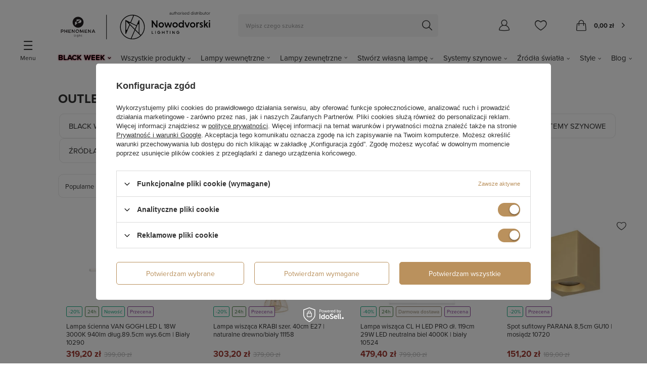

--- FILE ---
content_type: text/html; charset=utf-8
request_url: https://nowodvorski-lampy.pl/pol_m_OUTLET-1438.html
body_size: 51214
content:
<!DOCTYPE html>
<html lang="pl" class="--vat --gross " ><head><meta name='viewport' content='user-scalable=no, initial-scale = 1.0, maximum-scale = 1.0, width=device-width, viewport-fit=cover'/> <link rel="preload" crossorigin="anonymous" as="font" href="/gfx/custom/fontello4.woff?v=2"><meta http-equiv="Content-Type" content="text/html; charset=utf-8"><meta http-equiv="X-UA-Compatible" content="IE=edge"><title>OUTLET % | Nowodvorski - lampy nowoczesne lampy polskiego producenta Nowodvorski Lighting</title><meta name="description" content="OUTLET % Nowoczesne i klasyczne lampy wewnętrzne i zewnętrzne, żyrandole oraz kinkiety do Twojego domu lub mieszkania."><link rel="icon" href="/gfx/pol/favicon.ico"><meta name="theme-color" content="#ba915d"><meta name="msapplication-navbutton-color" content="#ba915d"><meta name="apple-mobile-web-app-status-bar-style" content="#ba915d"><link rel="preload stylesheet" as="style" href="/gfx/pol/style.css.gzip?r=1763720620"><script>var app_shop={urls:{prefix:'data="/gfx/'.replace('data="', '')+'pol/',graphql:'/graphql/v1/'},vars:{priceType:'gross',priceTypeVat:true,productDeliveryTimeAndAvailabilityWithBasket:false,geoipCountryCode:'US',currency:{id:'PLN',symbol:'zł',country:'pl',format:'###,##0.00',beforeValue:false,space:true,decimalSeparator:',',groupingSeparator:' '},language:{id:'pol',symbol:'pl',name:'Polski'},},txt:{priceTypeText:' brutto',},fn:{},fnrun:{},files:[],graphql:{}};const getCookieByName=(name)=>{const value=`; ${document.cookie}`;const parts = value.split(`; ${name}=`);if(parts.length === 2) return parts.pop().split(';').shift();return false;};if(getCookieByName('freeeshipping_clicked')){document.documentElement.classList.remove('--freeShipping');}if(getCookieByName('rabateCode_clicked')){document.documentElement.classList.remove('--rabateCode');}function hideClosedBars(){const closedBarsArray=JSON.parse(localStorage.getItem('closedBars'))||[];if(closedBarsArray.length){const styleElement=document.createElement('style');styleElement.textContent=`${closedBarsArray.map((el)=>`#${el}`).join(',')}{display:none !important;}`;document.head.appendChild(styleElement);}}hideClosedBars();</script><meta name="robots" content="index,follow"><meta name="rating" content="general"><meta name="Author" content="Phenomena Light - Dystrybutor marki NOWODVORSKI Lighting na bazie IdoSell (www.idosell.com/shop).">
<!-- Begin LoginOptions html -->

<style>
#client_new_social .service_item[data-name="service_Apple"]:before, 
#cookie_login_social_more .service_item[data-name="service_Apple"]:before,
.oscop_contact .oscop_login__service[data-service="Apple"]:before {
    display: block;
    height: 2.6rem;
    content: url('/gfx/standards/apple.svg?r=1743165583');
}
.oscop_contact .oscop_login__service[data-service="Apple"]:before {
    height: auto;
    transform: scale(0.8);
}
#client_new_social .service_item[data-name="service_Apple"]:has(img.service_icon):before,
#cookie_login_social_more .service_item[data-name="service_Apple"]:has(img.service_icon):before,
.oscop_contact .oscop_login__service[data-service="Apple"]:has(img.service_icon):before {
    display: none;
}
</style>

<!-- End LoginOptions html -->

<!-- Open Graph -->
<meta property="og:type" content="website"><meta property="og:url" content="https://nowodvorski-lampy.pl/pol_m_OUTLET-1438.html
"><meta property="og:title" content="Nowodvorski - lampy nowoczesne lampy polskiego producenta Nowodvorski Lighting"><meta property="og:description" content="Nowoczesne i klasyczne lampy wewnętrzne i zewnętrzne, żyrandole oraz kinkiety do Twojego domu lub mieszkania."><meta property="og:site_name" content="Phenomena Light - Dystrybutor marki NOWODVORSKI Lighting"><meta property="og:locale" content="pl_PL"><meta property="og:image" content="https://nowodvorski-lampy.pl/hpeciai/c550d883cb0a7ef61f175c8eaa45b4d5/pol_pl_Lampa-scienna-VAN-GOGH-LED-L-18W-3000K-940lm-dlug-89-5cm-wys-6cm-Bialy-10290-87601_1.webp"><meta property="og:image:width" content="600"><meta property="og:image:height" content="600"><script >
window.dataLayer = window.dataLayer || [];
window.gtag = function gtag() {
dataLayer.push(arguments);
}
gtag('consent', 'default', {
'ad_storage': 'denied',
'analytics_storage': 'denied',
'ad_personalization': 'denied',
'ad_user_data': 'denied',
'wait_for_update': 500
});

gtag('set', 'ads_data_redaction', true);
</script><script id="iaiscript_1" data-requirements="W10=" data-ga4_sel="ga4script">
window.iaiscript_1 = `<${'script'}  class='google_consent_mode_update'>
gtag('consent', 'update', {
'ad_storage': 'granted',
'analytics_storage': 'granted',
'ad_personalization': 'granted',
'ad_user_data': 'granted'
});
</${'script'}>`;
</script>
<!-- End Open Graph -->
<link rel="next" href="https://nowodvorski-lampy.pl/pol_m_OUTLET-1438.html?counter=1"/>
<link rel="canonical" href="https://nowodvorski-lampy.pl/pol_m_OUTLET-1438.html" />

                <!-- Global site tag (gtag.js) -->
                <script  async src="https://www.googletagmanager.com/gtag/js?id=AW-782040836"></script>
                <script >
                    window.dataLayer = window.dataLayer || [];
                    window.gtag = function gtag(){dataLayer.push(arguments);}
                    gtag('js', new Date());
                    
                    gtag('config', 'AW-782040836', {"allow_enhanced_conversions":true});
gtag('config', 'G-NQJTBFXF5J');

                </script>
                            <!-- Google Tag Manager -->
                    <script >(function(w,d,s,l,i){w[l]=w[l]||[];w[l].push({'gtm.start':
                    new Date().getTime(),event:'gtm.js'});var f=d.getElementsByTagName(s)[0],
                    j=d.createElement(s),dl=l!='dataLayer'?'&l='+l:'';j.async=true;j.src=
                    'https://www.googletagmanager.com/gtm.js?id='+i+dl;f.parentNode.insertBefore(j,f);
                    })(window,document,'script','dataLayer','GTM-W36NZ5D');</script>
            <!-- End Google Tag Manager -->
<!-- Begin additional html or js -->


<!--19|2|6-->
<script src="/data/include/cms/oscop.js"></script>

<style>
#cop_seection2 .step2_sub h2 {
display: block !important;
}

.place-order_page #logo img {
max-width: 400px;
}

input:-webkit-autofill {
    -webkit-box-shadow: 0 0 0px 1000px white inset !important;
-webkit-text-fill-color: #838B95 !important;
}

input:-webkit-autofill:focus {
    -webkit-box-shadow: /*your box-shadow*/,0 0 0 50px white inset;
    -webkit-text-fill-color: #333;
} 



.gplaceholder {
    position: absolute;
    top: 20px;
    transform: translateY(-50%);
    -ms-transform: translateY(-50%);
    -webkit-transform: translateY(-50%);
    left: 10px;
    transition: all 0.1s ease-in-out;
    pointer-events: none;
    background: #FFF;
color:#9F9F9F;
}
  
  .has-error .gplaceholder {
    color: #c0504f; }
  
.has-error .gplaceholder, .has-success .gplaceholder,
  .filled .gplaceholder, #additional_box_change .gplaceholder {
    top: 0;
    font-size: 0.8em;
    padding: 0 5px;
color:#333;
}
  
  #cop_seection1 .form-control.form-control:focus + .gplaceholder {
    top: 0;
    font-size: 0.8em;
    padding: 0 5px;
    color:#333;
     }
  
  /*#cop_seection1 .has-error .form-control.form-control:focus + .gplaceholder {
    opacity: 0; }*/

.place-order_page #logo, .place-order_page #logo img
{
height:auto;
}

.oscop_bottom_section #selectPickupDayWrapper
{
display:none !important;
}


#signin-form-ajax .btn.signin_button
{
margin: 0 auto;
display:block;
}


.cop_payment_method a
{
vertical-align:top;
}

label[for="wants_invoice"]
{
margin-right:4px;
}

/*
select#client_region {
    display: none;
}
.delivery_form_trigger.active, .delivery_form_trigger:hover {cursor: pointer;}
.delivery_dialog label {    transition: box-shadow 0.2s;}
.delivery_dialog label:hover {
    box-shadow: inset 0 0 0 2px #fd4c19;
    cursor: pointer;
}
#order2_points { position:static; }

.delivery_dialog label {
    width: 100%;
    border: 1px solid rgba(0,0,0,0);
    padding: 10px;
}

.delivery_dialog label .info > * {
    display: inline-block;
    vertical-align: middle;
}

.delivery_dialog input[type="radio"] { display:none; }

.delivery_dialog .price {
    float: right;
    font-weight: normal;
    font-size: 16px;
    margin-top:5px;
}

.delivery_dialog .osc_price_separator { display:none; }

.delivery_dialog .name {
    padding: 0 15px;
    max-width: 70%;
    font-size: 0.95em;
}

div#active_options {
    padding: 30px 0 10px 0;
}

div#active_options strong { color:#fd4c1a; }

.delivery_form_trigger {     width: calc(33.33333% - 14px);
    border: 1px solid #d2d2d2;
    padding: 10px 15px;
    display: inline-block;
    text-align: center;
    height: 95px;
    margin: 0 7px;
    border-radius: 5px;
    position: relative; vertical-align:top }

.delivery_form_trigger.active, .delivery_form_trigger:hover { border-color: #f34900;
    box-shadow: 0px 0px 0px 2px #f34900 inset; }

.delivery_form_trigger strong { display: block;
    font-size: 13px;
    margin: 0 auto;
    min-height: 35px;
    text-align: center;
    width: auto; font-weight:normal; }

#prepaid_couriers, #prepaid_personal_point, #prepaid_personal_shop, #dvp_couriers, #dvp_personal_point, #dvp_personal_shop { display:none; }

.cop_seection #delivery_box_switcher { margin-top:0; padding-top:0 !important; }
#create_new_account { padding-left:15px !important; }
div#client_new_additional .delivery_box { width:226%; }
#create_new_account_form { padding-left:15px; padding-right:15px; }
div#client_region_info { padding:15px 15px 0 15px; }
#create_new_account_form .form-group { padding:10px 15px !important; }
#cop_seection1 h2 .form-group.firm_switcher { padding-left:15px; }
.show_list {    z-index: 100;}
#osc_prepaids_method_1 .osc_item label .info, #osc_prepaids_method_2 .osc_item label .info {    -webkit-transform: translateY(-50%);    -ms-transform: translateY(-50%);    transform: translateY(-50%);}
._dialog { max-height:90vh; overflow:auto; height:auto; padding-top:35px; padding-bottom:35px; }
.step2.disabled { opacity:0.2; pointer-events:none;}
.osc_item input:checked + label { border-color:#fd4c19; }

.cop_basket > div.cop_icon { text-align:center; }
.cop_basket > div img { max-height: 60px; max-width: 50px; width:auto; }

#ajax_comp_messages { display:none; }

.cop_payment_method a { vertical-align:top; } 
.cop_payment_method .selected_payment span:nth-child(2) {
    background: none !important;
}
div#selected_pickup_point_data {
    font-size: 0.9em;
    margin-top: 10px;
}

.signin_oscop::before, .step3 h2::before, .step2 h2::before {
    content: '01';
    color: #d5d5d5;
    float: left;
    font-size: 35px;
    font-weight: 900;
    line-height: 31px;
    margin-right: 15px;
    font-family:Arial Black;
}

.step3 h2::before {
    content: '02';
    line-height: 21px;
}
.step2 h2::before { content: '03'; line-height:21px; }

.step3 h2, .step2 h2 {
    margin-bottom: 25px !important;
}

@media only screen and (max-width: 757px){
.cop_quantity {width: auto;}
}*/
</style>
<!--30|2|6| modified: 2024-06-19 11:49:53-->
<style>
/* div.menu_messages_message{
background:#dc1e2f !important;
} */
#projector_amount{
display:inline-block !Important;
    padding: 0px 4px;
}

.iai_rabate {
    text-align: center;
    display: block;
    line-height:45px; 
    border:1px solid #a581ca;
    position: relative;
    color: #dc1e2f;
    cursor: pointer;
    text-transform: uppercase;
}
.iai_rabate:after{
    top:0;
    content: "\f078";
    position: absolute;
    font-family: fontawesome;
    right: 20px;
    font-size: 25px;
    -webkit-text-stroke: 3px white;
   display:block;
}
.iai_rabate.rabate_show:after{
    transform: rotate(180deg);
}  
.iai_rabate span{
    position: relative;
    font-family: Lato;
    font-size: 14px;
    letter-spacing: 0.02em;
    font-weight: bold;
    color: #dc1e2f;
}
.iai_rabate span:before{
    content: '';
    position: absolute;
    margin-top: 8px;
    left: -40px;
    width: 28px;
    height: 28px;
    background: url(/data/include/cms/percentage.png);
    background-size: contain;
    background-repeat: no-repeat;
}

.rabateOverflow {
    display: none;
    padding: 10px;
    border:1px solid #ebebeb;
    border-top: 0;
}

.rabate_table {
    display: table;
    border-collapse: collapse;
    width: 100%;
    letter-spacing: 0.02em;
    font-size: 15px;
}
.rabate_table .table_cell:last-child{
    text-align: right;
    color: #dc1e2f;
}
.rabate_table .table_cell:first-child{
    color: #96989c;
}
.rabate_table .table_row{
    line-height: 34px;
}
.rabate_table .table_row:not(:last-child){
    border-bottom:1px solid #ebebeb;
}
.rabate_header span{
    margin: 5px 0;
    display: block;
    letter-spacing: 0.02em;
}
.rabate_label {
    font-size: 15px;
    font-weight: bold;
    color: #dc1e2f;
}

.rabate_text {
    font-size: 14px;
    color: #96989c;
}

.rabate_footer {
    margin-top: 20px;
    font-size: 0.9em;
    margin-bottom: 10px;
}

.loading{
background:none !important;
}
#projector_delivery_days{
    display: inline-block !important;
}
.product_wrapper .product_prices .max-price{
    text-decoration-color: #000;
}
del.projector_price_maxprice{
  text-decoration-color: #000;
}
</style>
<!--38|2|6-->
<script>$( document ).ready(function() {
$(".product_wrapper").hover(function(){
    
var lenth_products = $(".product_wrapper ").length;
if(lenth_products == 1){
var height_el = $("#search").height();
$("#search").height(height_el);
}
})
});</script>
<!--31|2|10-->
<!-- Global site tag (gtag.js) - Google Analytics -->
<script async src="https://www.googletagmanager.com/gtag/js?id=UA-130201240-1"></script>
<script>
  window.dataLayer = window.dataLayer || [];
  function gtag(){dataLayer.push(arguments);}
  gtag('js', new Date());

  gtag('config', 'UA-130201240-1');
</script>

<!--65|2|28| modified: 2021-03-08 12:05:01-->
<style>
#container.client-new_page .firm_switcher .form-control-static {
    font-weight: bold;
    display: flex;
    align-items: center;
    justify-content: space-around;
}

#container.client-new_page .firm_switcher .radio-inline {
    font-weight: bold;
    font-size: 1rem;
    padding: 9px 20px 9px 40px;
    border: 1px solid grey;
}

button.order-return-button {
    background:grey;
    border:1px solid grey;
    color:#fff !important;
    text-decoration:none;
    font-size:0.82em;
    padding:7px 40px;
    font-weight:bold;
    font-family:'Lato',Arial;
    display:inline-block;
    cursor:pointer;
    overflow:visible;
    text-align:center;
    text-transform:uppercase;
    letter-spacing:0.02em; 
    margin-top: 5px;
    width: 100%;
    left: 0;
}

@media (min-width: 757px) {
    button.order-return-button {
        position: absolute; 
        left:30px;
        margin-top: -30px;
        width: auto;
    }
}

button.order-return-button:hover{
    background:#333333;
    border:1px solid #333333;
    color:#fff !important;
    text-decoration:none;
    font-size:0.82em;
    padding:7px 40px;
    font-weight:bold;
    font-family:'Lato',Arial;
    display:inline-block;
    cursor:pointer;
    overflow:visible;
    text-align:center;
    text-transform:uppercase;
    letter-spacing:0.02em;
}

button.order-return-button:before {
    content: '\f053';
    font-family: fontawesome;
    margin-top: -7px;
    position: absolute;
    left: 0.7em;
    top: 50%;
}

@media (max-width: 757px) {
    button.order-return-button:before {
        left: 2em;
        margin-top: 2px;
        top: auto;
    }
}

.order2_page button.order-return-button {
    bottom: 200px;
}
</style>
<!--66|2|28| modified: 2021-04-09 16:37:17-->
<style>
    .order2_page button.order-return-button {
        bottom: 300px;
    }
</style>
<!--67|2|30-->
<style>
.order2_page button.order-return-button {
    bottom: 300px;
}
</style>
<!--88|2|39| modified: 2022-06-21 13:20:34-->
<meta name="facebook-domain-verification" content="l6vb8hl8qqqkurjjfg9qtr4aqujjkw" />

<!-- End additional html or js -->
<link rel="preload" as="image" media="(max-width: 420px)" href="/hpeciai/e5bf0f0d8d2caf6c7cf7c4f440eecb7a/pol_is_Lampa-scienna-VAN-GOGH-LED-L-18W-3000K-940lm-dlug-89-5cm-wys-6cm-Bialy-10290-87601.webp"><link rel="preload" as="image" media="(min-width: 420.1px)" href="/hpeciai/8bdf2c4698d9bffe1bc831d7ad2432c5/pol_il_Lampa-scienna-VAN-GOGH-LED-L-18W-3000K-940lm-dlug-89-5cm-wys-6cm-Bialy-10290-87601.webp"><link rel="preload" as="image" media="(max-width: 420px)" href="/hpeciai/6d0e1bd21f8b710cbbad5cb04d73196d/pol_is_Lampa-wiszaca-KRABI-szer-40cm-E27-naturalne-drewno-bialy-11158-70192.webp"><link rel="preload" as="image" media="(min-width: 420.1px)" href="/hpeciai/a6e118e570e8b209cfd354af736c2711/pol_il_Lampa-wiszaca-KRABI-szer-40cm-E27-naturalne-drewno-bialy-11158-70192.webp"><link rel="stylesheet" href="https://use.typekit.net/odq5upy.css"></head><body>
<!-- Begin additional html or js -->


<!--108|2|52-->
<style>
.navbar-2-container{
		.nav-item > span {
		      color: #BA915D;
		    }
</style>

<!-- End additional html or js -->
<script class="ajaxLoad">
	app_shop.vars.freeshippingval = "399";
            app_shop.vars.freeshippingvaleuro = "90";
</script><div id="container" class="search_page container max-width-1900"><header class=" commercial_banner"><script class="ajaxLoad">app_shop.vars.vat_registered="true";app_shop.vars.currency_format="###,##0.00";app_shop.vars.currency_before_value=false;app_shop.vars.currency_space=true;app_shop.vars.symbol="zł";app_shop.vars.id="PLN";app_shop.vars.baseurl="http://nowodvorski-lampy.pl/";app_shop.vars.sslurl="https://nowodvorski-lampy.pl/";app_shop.vars.curr_url="%2Fpol_m_OUTLET-1438.html";var currency_decimal_separator=',';var currency_grouping_separator=' ';app_shop.vars.blacklist_extension=["exe","com","swf","js","php"];app_shop.vars.blacklist_mime=["application/javascript","application/octet-stream","message/http","text/javascript","application/x-deb","application/x-javascript","application/x-shockwave-flash","application/x-msdownload"];app_shop.urls.contact="/contact-pol.html";app_shop.vars.blackWeekId=4729;</script><div id="viewType" style="display:none"></div><div id="logo" class="d-flex align-items-center"><a href="/" target="_self"><img src="/data/gfx/mask/pol/logo_2_big.svg" alt="Nowodvorski-lampy.pl - sklep internetowy z oświetleniem" width="310" height="69"></a></div><form action="https://nowodvorski-lampy.pl/search.php" method="get" id="menu_search" class="menu_search"><a href="#showSearchForm" class="menu_search__mobile"></a><div class="menu_search__block"><div class="menu_search__item --input"><input class="menu_search__input" type="text" name="text" autocomplete="off" placeholder="Wpisz czego szukasz"><button class="menu_search__submit" type="submit"></button></div><div class="menu_search__item --results search_result"></div></div></form><div id="menu_settings" class="align-items-center justify-content-center justify-content-lg-end"><div id="menu_additional"><a class="account_link" href="https://nowodvorski-lampy.pl/login.php"></a><div class="shopping_list_top" data-empty="true"><a href="https://nowodvorski-lampy.pl/pl/shoppinglist/" class="wishlist_link slt_link"></a><div class="slt_lists"><ul class="slt_lists__nav"><li class="slt_lists__nav_item" data-list_skeleton="true" data-list_id="true" data-shared="true"><a class="slt_lists__nav_link" data-list_href="true"><span class="slt_lists__nav_name" data-list_name="true"></span><span class="slt_lists__count" data-list_count="true">0</span></a></li></ul><span class="slt_lists__empty">Dodaj do nich produkty, które lubisz i chcesz kupić później.</span></div></div></div></div><div class="shopping_list_top_mobile" data-empty="true"><a href="https://nowodvorski-lampy.pl/pl/shoppinglist/" class="sltm_link"></a></div><div class="sl_choose sl_dialog"><div class="sl_choose__wrapper sl_dialog__wrapper"><div class="sl_choose__item --top sl_dialog_close mb-2"><strong class="sl_choose__label">Zapisz na liście zakupowej</strong></div><div class="sl_choose__item --lists" data-empty="true"><div class="sl_choose__list f-group --radio m-0 d-md-flex align-items-md-center justify-content-md-between" data-list_skeleton="true" data-list_id="true" data-shared="true"><input type="radio" name="add" class="sl_choose__input f-control" id="slChooseRadioSelect" data-list_position="true"><label for="slChooseRadioSelect" class="sl_choose__group_label f-label py-4" data-list_position="true"><span class="sl_choose__sub d-flex align-items-center"><span class="sl_choose__name" data-list_name="true"></span><span class="sl_choose__count" data-list_count="true">0</span></span></label><button type="button" class="sl_choose__button --desktop btn --solid">Zapisz</button></div></div><div class="sl_choose__item --create sl_create mt-4"><a href="#new" class="sl_create__link  align-items-center">Stwórz nową listę zakupową</a><form class="sl_create__form align-items-center"><div class="sl_create__group f-group --small mb-0"><input type="text" class="sl_create__input f-control" required="required"><label class="sl_create__label f-label">Nazwa nowej listy</label></div><button type="submit" class="sl_create__button btn --solid ml-2 ml-md-3">Utwórz listę</button></form></div><div class="sl_choose__item --mobile mt-4 d-flex justify-content-center d-md-none"><button class="sl_choose__button --mobile btn --solid --large">Zapisz</button></div></div></div><div id="menu_basket" class="topBasket"><a class="topBasket__sub" href="/basketedit.php"><span class="badge badge-info"><span class="badge__bracket">)</span></span><strong class="topBasket__price" style="display: none;">0,00 zł</strong></a><div class="topBasket__details --products" style="display: none;"><div class="topBasket__block --labels"><label class="topBasket__item --name">Produkt</label><label class="topBasket__item --sum">Ilość</label><label class="topBasket__item --prices">Cena</label></div><div class="topBasket__block --products"></div></div><div class="topBasket__details --shipping" style="display: none;"><span class="topBasket__name">Koszt dostawy od</span><span id="shipppingCost"></span></div><script>
						app_shop.vars.cache_html = true;
					</script></div><script>
			const categoryData = [{'id':2148,'name':'Reflektorki i spoty','url':'/pol_m_Reflektorki-i-spoty-2148.html'},{'id':2146,'name':'Szynowe','url':'/pol_m_Szynowe-2146.html'},{'id':2325,'name':'Kinkiety','url':'/pol_m_Kinkiety-2325.html'},{'id':2149,'name':'Plafony i sufitowe','url':'/pol_m_Plafony-i-sufitowe-2149.html'},{'id':2326,'name':'Wiszące','url':'/pol_m_Wiszace-2326.html'},{'id':2150,'name':'Ogrodowe','url':'/pol_m_Ogrodowe-2150.html'}]</script><nav id="menu_categories" class="wide"><button type="button" class="navbar-toggler"><i class="icon-reorder"></i></button><div class="navbar-collapse" id="menu_navbar"><ul class="navbar-nav"><li class="nav-item"><a  href="/blackweek" target="_self" title="BLACK WEEK" class="nav-link" >BLACK WEEK</a></li><li class="nav-item"><a  href="/pol_m_WSZYSTKIE-PRODUKTY-2134.html" target="_self" title="WSZYSTKIE PRODUKTY" class="nav-link" >WSZYSTKIE PRODUKTY</a></li><li class="nav-item"><a  href="/pol_m_lampy-wewnetrzne-445.html" target="_self" title="LAMPY WEWNĘTRZNE" class="nav-link nav-gfx" ><img alt="LAMPY WEWNĘTRZNE" title="LAMPY WEWNĘTRZNE" src="/data/gfx/pol/navigation/2_1_i_445.png"><span class="gfx_lvl_1">LAMPY WEWNĘTRZNE</span></a><ul class="navbar-subnav"><li class="nav-item"><a  href="/pol_m_LAMPY-WEWNETRZNE_Lampy-wiszace-2073.html" target="_self" title="Lampy wiszące" class="nav-link" >Lampy wiszące</a><ul class="navbar-subsubnav"><li class="nav-item"><a  href="https://nowodvorski-lampy.pl/pol_m_LAMPY-WEWNETRZNE_Lampy-wiszace-2073.html" target="_self" title="Wszystkie lampy wiszące" class="nav-link" >Wszystkie lampy wiszące</a></li><li class="nav-item"><a  href="/pol_m_LAMPY-WEWNETRZNE_Lampy-wiszace_Zyrandole-2077.html" target="_self" title="Żyrandole" class="nav-link" >Żyrandole</a></li><li class="nav-item"><a  href="/pol_m_LAMPY-WEWNETRZNE_Lampy-wiszace_Lampy-wiszace-ozdobne-2074.html" target="_self" title="Lampy wiszące ozdobne" class="nav-link" >Lampy wiszące ozdobne</a></li></ul></li><li class="nav-item"><a  href="/pol_m_LAMPY-WEWNETRZNE_Plafony-sufitowe-2075.html" target="_self" title="Plafony sufitowe" class="nav-link" >Plafony sufitowe</a><ul class="navbar-subsubnav"><li class="nav-item"><a  href="https://nowodvorski-lampy.pl/pol_m_LAMPY-WEWNETRZNE_Plafony-sufitowe-2075.html" target="_self" title="Wszystkie plafony" class="nav-link" >Wszystkie plafony</a></li><li class="nav-item"><a  href="/pol_m_LAMPY-WEWNETRZNE_Plafony-sufitowe_Lazienkowe-2076.html" target="_self" title="Łazienkowe" class="nav-link" >Łazienkowe</a></li></ul></li><li class="nav-item"><a  href="/pol_m_LAMPY-WEWNETRZNE_Lampy-sufitowe-2070.html" target="_self" title="Lampy sufitowe" class="nav-link" >Lampy sufitowe</a><ul class="navbar-subsubnav"><li class="nav-item"><a  href="https://nowodvorski-lampy.pl/pol_m_LAMPY-WEWNETRZNE_Lampy-sufitowe-2070.html" target="_self" title="Wszystkie lampy sufitowe" class="nav-link" >Wszystkie lampy sufitowe</a></li><li class="nav-item"><a  href="/pol_m_LAMPY-WEWNETRZNE_Lampy-sufitowe_Przysufitowe_Wszystkie-przysufitowe-2203.html" target="_self" title="Wszystkie przysufitowe" class="nav-link" >Wszystkie przysufitowe</a></li><li class="nav-item"><a  href="/pol_m_LAMPY-WEWNETRZNE_Lampy-sufitowe_Lampy-sufitowe-ledowe-2262.html" target="_self" title="Lampy sufitowe ledowe" class="nav-link" >Lampy sufitowe ledowe</a></li><li class="nav-item"><span title="Punktowe" class="nav-link" >Punktowe</span><ul class="navbar-subsubsubnav"><li class="nav-item"><a  href="/pol_m_LAMPY-WEWNETRZNE_Lampy-sufitowe_Punktowe_Lazienkowe-2209.html" target="_self" title="Łazienkowe" class="nav-link" >Łazienkowe</a></li><li class="nav-item"><a  href="/pol_m_LAMPY-WEWNETRZNE_Lampy-sufitowe_Punktowe_Wszystkie-lampy-punktowe-2206.html" target="_self" title="Wszystkie lampy punktowe" class="nav-link" >Wszystkie lampy punktowe</a></li></ul></li><li class="nav-item"><span title="Liniowe" class="nav-link" >Liniowe</span><ul class="navbar-subsubsubnav"><li class="nav-item"><a  href="/pol_m_LAMPY-WEWNETRZNE_Lampy-sufitowe_Liniowe_Wszystkie-lampy-liniowe-2208.html" target="_self" title="Wszystkie lampy liniowe" class="nav-link" >Wszystkie lampy liniowe</a></li></ul></li></ul></li><li class="nav-item"><a  href="/pol_m_LAMPY-WEWNETRZNE_Lampy-wpuszczane-2093.html" target="_self" title="Lampy wpuszczane" class="nav-link" >Lampy wpuszczane</a><ul class="navbar-subsubnav"><li class="nav-item"><a  href="https://nowodvorski-lampy.pl/pol_m_LAMPY-WEWNETRZNE_Lampy-wpuszczane-2093.html" target="_self" title="Wszystkie lampy wpuszczane w sufit" class="nav-link" >Wszystkie lampy wpuszczane w sufit</a></li><li class="nav-item"><a  href="/pol_m_LAMPY-WEWNETRZNE_Lampy-wpuszczane_Punktowe_Lazienkowe-2204.html" target="_self" title="Lampy łazienkowe wpuszczane w sufit" class="nav-link" >Lampy łazienkowe wpuszczane w sufit</a></li><li class="nav-item"><a  href="/pol_m_LAMPY-WEWNETRZNE_Lampy-wpuszczane_Liniowe_Wszystkie-liniowe-2095.html" target="_self" title="Lampy liniowe wpuszczane w sufit" class="nav-link" >Lampy liniowe wpuszczane w sufit</a></li></ul></li><li class="nav-item"><a  href="/pol_m_LAMPY-WEWNETRZNE_Lampy-scienne-Kinkiety-368.html" target="_self" title="Lampy ścienne" class="nav-link" >Lampy ścienne</a><ul class="navbar-subsubnav"><li class="nav-item"><a  href="https://nowodvorski-lampy.pl/pol_m_LAMPY-WEWNETRZNE_Lampy-scienne-Kinkiety-368.html" target="_self" title="Wszystkie lampy ścienne" class="nav-link" >Wszystkie lampy ścienne</a></li><li class="nav-item"><span title="Kinkiety" class="nav-link" >Kinkiety</span><ul class="navbar-subsubsubnav"><li class="nav-item"><a  href="/pol_m_LAMPY-WEWNETRZNE_Lampy-scienne_Kinkiety_Wszystkie-kinkiety-2420.html" target="_self" title="Wszystkie kinkiety" class="nav-link" >Wszystkie kinkiety</a></li><li class="nav-item"><a  href="/pol_m_LAMPY-WEWNETRZNE_Lampy-scienne_Kinkiety_Kinkiety-lazienkowe-2212.html" target="_self" title="Kinkiety łazienkowe" class="nav-link" >Kinkiety łazienkowe</a></li><li class="nav-item"><a  href="/pol_m_LAMPY-WEWNETRZNE_Lampy-scienne_Kinkiety_Kinkiety-do-sypialni-2261.html" target="_self" title="Kinkiety do sypialni" class="nav-link" >Kinkiety do sypialni</a></li><li class="nav-item"><a  href="/pol_m_LAMPY-WEWNETRZNE_Lampy-scienne_Kinkiety_Kinkiety-z-wlacznikiem-2086.html" target="_self" title="Kinkiety z włącznikiem" class="nav-link" >Kinkiety z włącznikiem</a></li><li class="nav-item"><a  href="/pol_m_LAMPY-WEWNETRZNE_Lampy-scienne_Kinkiety_Kinkiety-regulowane-2087.html" target="_self" title="Kinkiety regulowane" class="nav-link" >Kinkiety regulowane</a></li></ul></li></ul></li><li class="nav-item"><a  href="/pol_m_LAMPY-WEWNETRZNE_Lampy-stojace-374.html" target="_self" title="Lampy stojące" class="nav-link" >Lampy stojące</a><ul class="navbar-subsubnav"><li class="nav-item"><a  href="https://nowodvorski-lampy.pl/pol_m_LAMPY-WEWNETRZNE_Lampy-stojace-374.html" target="_self" title="Wszystkie lampy stojące" class="nav-link" >Wszystkie lampy stojące</a></li><li class="nav-item"><a  href="/pol_m_LAMPY-WEWNETRZNE_Lampy-stojace_Podlogowe_Wszystkie-podlogowe-465.html" target="_self" title="Wszystkie lampy stojące podłogowe" class="nav-link" >Wszystkie lampy stojące podłogowe</a></li><li class="nav-item"><a  href="/pol_m_LAMPY-WEWNETRZNE_Lampy-stojace_Biurkowe_Wszystkie-biurkowe-466.html" target="_self" title="Wszystkie lampy stojące biurkowe" class="nav-link" >Wszystkie lampy stojące biurkowe</a></li><li class="nav-item"><a  href="/pol_m_LAMPY-WEWNETRZNE_Lampy-stojace_Stolowe_Wszystkie-stolowe-2092.html" target="_self" title="Wszystkie lampy stojące stołowe" class="nav-link" >Wszystkie lampy stojące stołowe</a></li></ul></li><li class="nav-item"><a  href="/pol_m_LAMPY-WEWNETRZNE_Reflektorki-i-spoty-2091.html" target="_self" title="Reflektorki i spoty" class="nav-link" >Reflektorki i spoty</a><ul class="navbar-subsubnav"><li class="nav-item"><a  href="https://nowodvorski-lampy.pl/pol_m_LAMPY-WEWNETRZNE_Reflektorki-i-spoty-2091.html" target="_self" title="Wszystkie reflektorki i spoty" class="nav-link" >Wszystkie reflektorki i spoty</a></li><li class="nav-item"><span title="Punktowe" class="nav-link" >Punktowe</span><ul class="navbar-subsubsubnav"><li class="nav-item"><a  href="/pol_m_LAMPY-WEWNETRZNE_Reflektorki-i-spoty_Punktowe_Natynkowe-2099.html" target="_self" title="Natynkowe" class="nav-link" >Natynkowe</a></li><li class="nav-item"><a  href="/pol_m_LAMPY-WEWNETRZNE_Reflektorki-i-spoty_Punktowe_Podtynkowe-2100.html" target="_self" title="Podtynkowe" class="nav-link" >Podtynkowe</a></li></ul></li><li class="nav-item"><span title="Liniowe" class="nav-link" >Liniowe</span><ul class="navbar-subsubsubnav"><li class="nav-item"><a  href="/pol_m_LAMPY-WEWNETRZNE_Reflektorki-i-spoty_Liniowe_Natynkowe-2101.html" target="_self" title="Natynkowe" class="nav-link" >Natynkowe</a></li><li class="nav-item"><a  href="/pol_m_LAMPY-WEWNETRZNE_Reflektorki-i-spoty_Liniowe_Podtynkowe-2102.html" target="_self" title="Podtynkowe" class="nav-link" >Podtynkowe</a></li></ul></li></ul></li><li class="nav-item"><a  href="/pol_m_LAMPY-WEWNETRZNE_System-oswietlenia-CAMELEON-867.html" target="_self" title="System oświetlenia CAMELEON" class="nav-link" >System oświetlenia CAMELEON</a><ul class="navbar-subsubnav"><li class="nav-item"><a  href="/System-Camelon-Nowodvorski-Konfigurator-cabout-pol-51.html" target="_blank" title="KONFIGURATOR - System CAMELEON" class="nav-link" >KONFIGURATOR - System CAMELEON</a></li><li class="nav-item"><a  href="/pol_m_LAMPY-WEWNETRZNE_System-oswietlenia-CAMELEON_Klosze-abazury-868.html" target="_self" title="Klosze / abażury" class="nav-link" >Klosze / abażury</a></li><li class="nav-item"><a  href="/pol_m_LAMPY-WEWNETRZNE_System-oswietlenia-CAMELEON_Puszki-montazowe-869.html" target="_self" title="Puszki montażowe" class="nav-link" >Puszki montażowe</a></li><li class="nav-item"><a  href="/pol_m_LAMPY-WEWNETRZNE_System-oswietlenia-CAMELEON_Kable-z-oprawkami-870.html" target="_self" title="Kable z oprawkami" class="nav-link" >Kable z oprawkami</a></li><li class="nav-item"><a  href="/pol_m_LAMPY-WEWNETRZNE_System-oswietlenia-CAMELEON_Akcesoria-montazowe-871.html" target="_self" title="Akcesoria montażowe" class="nav-link" >Akcesoria montażowe</a></li></ul></li><li class="nav-item"><a  href="/pol_m_LAMPY-WEWNETRZNE_Oswietlenie-komercyjne-LED-2103.html" target="_self" title="Oświetlenie komercyjne LED" class="nav-link" >Oświetlenie komercyjne LED</a><ul class="navbar-subsubnav"><li class="nav-item"><a  href="https://nowodvorski-lampy.pl/pol_m_Oswietlenie-komercyjne-2103.html" target="_self" title="Wszystkie lampy komercyjne" class="nav-link" >Wszystkie lampy komercyjne</a></li><li class="nav-item"><a  href="/pol_m_LAMPY-WEWNETRZNE_Oswietlenie-komercyjne-LED_Natynkowe-LED-2108.html" target="_self" title="Natynkowe LED" class="nav-link" >Natynkowe LED</a></li><li class="nav-item"><a  href="/pol_m_LAMPY-WEWNETRZNE_Oswietlenie-komercyjne-LED_Podtynkowe-LED-2109.html" target="_self" title="Podtynkowe LED" class="nav-link" >Podtynkowe LED</a></li><li class="nav-item"><a  href="/pol_m_LAMPY-WEWNETRZNE_Oswietlenie-komercyjne-LED_Wiszace-lampy-LED-2104.html" target="_self" title="Wiszące lampy LED" class="nav-link" >Wiszące lampy LED</a></li><li class="nav-item"><a  href="/pol_m_LAMPY-WEWNETRZNE_Oswietlenie-komercyjne-LED_Plafony-LED-2106.html" target="_self" title="Plafony LED" class="nav-link" >Plafony LED</a></li><li class="nav-item"><a  href="/pol_m_LAMPY-WEWNETRZNE_Oswietlenie-komercyjne-LED_Akcesoria-2110.html" target="_self" title="Akcesoria" class="nav-link" >Akcesoria</a></li></ul></li><li class="nav-item empty"><a  href="/pol_m_LAMPY-WEWNETRZNE_Klosze-abazury-inne-1040.html" target="_self" title="Klosze, abażury, inne" class="nav-link" >Klosze, abażury, inne</a></li></ul></li><li class="nav-item"><a  href="/pol_m_LAMPY-ZEWNETRZNE-444.html" target="_self" title="LAMPY ZEWNĘTRZNE" class="nav-link nav-gfx" ><img alt="LAMPY ZEWNĘTRZNE" title="LAMPY ZEWNĘTRZNE" src="/data/gfx/pol/navigation/2_1_i_444.png"><span class="gfx_lvl_1">LAMPY ZEWNĘTRZNE</span></a><ul class="navbar-subnav"><li class="nav-item"><a  href="/pol_m_LAMPY-ZEWNETRZNE_Lampy-scienne-2126.html" target="_self" title="Lampy ścienne" class="nav-link" >Lampy ścienne</a><ul class="navbar-subsubnav"><li class="nav-item"><a  href="https://nowodvorski-lampy.pl/pol_m_LAMPY-ZEWNETRZNE_Lampy-scienne-2126.html" target="_self" title="Wszystkie lampy ścienne" class="nav-link" >Wszystkie lampy ścienne</a></li><li class="nav-item"><span title="Natynkowe" class="nav-link" >Natynkowe</span><ul class="navbar-subsubsubnav"><li class="nav-item"><a  href="/pol_m_LAMPY-ZEWNETRZNE_Lampy-scienne_Natynkowe_Punktowe-2131.html" target="_self" title="Punktowe" class="nav-link" >Punktowe</a></li><li class="nav-item"><a  href="/pol_m_LAMPY-ZEWNETRZNE_Lampy-scienne_Natynkowe_Kinkiety-2132.html" target="_self" title="Kinkiety" class="nav-link" >Kinkiety</a></li><li class="nav-item"><a  href="/pol_m_LAMPY-ZEWNETRZNE_Lampy-scienne_Natynkowe_Schodowe-2250.html" target="_self" title="Schodowe" class="nav-link" >Schodowe</a></li></ul></li><li class="nav-item"><span title="Wbudowane" class="nav-link" >Wbudowane</span><ul class="navbar-subsubsubnav"><li class="nav-item"><a  href="/pol_m_LAMPY-ZEWNETRZNE_Lampy-scienne_Wbudowane_Scienne-2130.html" target="_self" title="Ścienne" class="nav-link" >Ścienne</a></li><li class="nav-item"><a  href="/pol_m_LAMPY-ZEWNETRZNE_Lampy-scienne_Wbudowane_Schodowe-2129.html" target="_self" title="Schodowe" class="nav-link" >Schodowe</a></li></ul></li></ul></li><li class="nav-item"><a  href="/pol_m_LAMPY-ZEWNETRZNE_Lampy-stojace-467.html" target="_self" title="Lampy stojące" class="nav-link" >Lampy stojące</a><ul class="navbar-subsubnav"><li class="nav-item"><a  href="https://nowodvorski-lampy.pl/pol_m_LAMPY-ZEWNETRZNE_Lampy-stojace-467.html" target="_self" title="Wszystkie lampy stojące" class="nav-link" >Wszystkie lampy stojące</a></li><li class="nav-item"><a  href="/pol_m_LAMPY-ZEWNETRZNE_Lampy-stojace_Slupki-2123.html" target="_self" title="Słupki" class="nav-link" >Słupki</a></li><li class="nav-item"><a  href="/pol_m_LAMPY-ZEWNETRZNE_Lampy-stojace_Latarnie-2124.html" target="_self" title="Latarnie" class="nav-link" >Latarnie</a></li><li class="nav-item"><a  href="/pol_m_LAMPY-ZEWNETRZNE_Lampy-stojace_Stolowe-2218.html" target="_self" title="Stołowe" class="nav-link" >Stołowe</a></li><li class="nav-item"><a  href="/pol_m_LAMPY-ZEWNETRZNE_Lampy-stojace_Tarasowe-2219.html" target="_self" title="Tarasowe" class="nav-link" >Tarasowe</a></li></ul></li><li class="nav-item"><a  href="/pol_m_LAMPY-ZEWNETRZNE_Lampy-sufitowe-2119.html" target="_self" title="Lampy sufitowe" class="nav-link" >Lampy sufitowe</a><ul class="navbar-subsubnav"><li class="nav-item"><a  href="https://nowodvorski-lampy.pl/pol_m_LAMPY-ZEWNETRZNE_Lampy-sufitowe-2119.html" target="_self" title="Wszystkie lampy sufitowe" class="nav-link" >Wszystkie lampy sufitowe</a></li><li class="nav-item"><a  href="/pol_m_LAMPY-ZEWNETRZNE_Lampy-sufitowe_Plafony-2120.html" target="_self" title="Plafony" class="nav-link" >Plafony</a></li><li class="nav-item"><a  href="/pol_m_LAMPY-ZEWNETRZNE_Lampy-sufitowe_Spoty-2121.html" target="_self" title="Spoty" class="nav-link" >Spoty</a></li></ul></li><li class="nav-item"><a  href="/pol_m_LAMPY-ZEWNETRZNE_Lampy-wiszace-470.html" target="_self" title="Lampy wiszące" class="nav-link" >Lampy wiszące</a><ul class="navbar-subsubnav"><li class="nav-item"><a  href="https://nowodvorski-lampy.pl/pol_m_LAMPY-ZEWNETRZNE_Lampy-wiszace-470.html" target="_self" title="Wszystkie lampy wiszące" class="nav-link" >Wszystkie lampy wiszące</a></li><li class="nav-item"><a  href="/pol_m_LAMPY-ZEWNETRZNE_Lampy-wiszace_Bryly-2220.html" target="_self" title="Bryły" class="nav-link" >Bryły</a></li><li class="nav-item"><a  href="/pol_m_LAMPY-ZEWNETRZNE_Lampy-wiszace_Girlandy-2116.html" target="_self" title="Girlandy" class="nav-link" >Girlandy</a></li><li class="nav-item"><a  href="/pol_m_LAMPY-ZEWNETRZNE_Lampy-wiszace_Latarenki-2117.html" target="_self" title="Latarenki" class="nav-link" >Latarenki</a></li><li class="nav-item"><a  href="/pol_m_LAMPY-ZEWNETRZNE_Lampy-wiszace_Akcesoria-2118.html" target="_self" title="Akcesoria" class="nav-link" >Akcesoria</a></li></ul></li><li class="nav-item"><a  href="/pol_m_LAMPY-ZEWNETRZNE_Oswietlenie-ogrodowe-471.html" target="_self" title="Oświetlenie ogrodowe" class="nav-link" >Oświetlenie ogrodowe</a><ul class="navbar-subsubnav"><li class="nav-item"><a  href="https://nowodvorski-lampy.pl/pol_m_LAMPY-ZEWNETRZNE_Oswietlenie-ogrodowe-471.html" target="_self" title="Wszystkie lampy ogrodowe" class="nav-link" >Wszystkie lampy ogrodowe</a></li><li class="nav-item"><a  href="/pol_m_LAMPY-ZEWNETRZNE_Oswietlenie-ogrodowe_Kule-ogrodowe-2112.html" target="_self" title="Kule ogrodowe" class="nav-link" >Kule ogrodowe</a></li><li class="nav-item"><a  href="/pol_m_LAMPY-ZEWNETRZNE_Oswietlenie-ogrodowe_Kamienie-ogrodowe-2113.html" target="_self" title="Kamienie ogrodowe" class="nav-link" >Kamienie ogrodowe</a></li><li class="nav-item"><a  href="/pol_m_LAMPY-ZEWNETRZNE_Oswietlenie-ogrodowe_Donice-ogrodowe-2114.html" target="_self" title="Donice ogrodowe" class="nav-link" >Donice ogrodowe</a></li><li class="nav-item"><a  href="/pol_m_LAMPY-ZEWNETRZNE_Oswietlenie-ogrodowe_Kostki-ogrodowe-2217.html" target="_self" title="Kostki ogrodowe" class="nav-link" >Kostki ogrodowe</a></li><li class="nav-item"><a  href="/pol_m_LAMPY-ZEWNETRZNE_Oswietlenie-ogrodowe_Wiszace-lampy-ogrodowe-2330.html" target="_self" title="Wiszące lampy ogrodowe" class="nav-link" >Wiszące lampy ogrodowe</a></li><li class="nav-item"><a  href="/pol_m_LAMPY-ZEWNETRZNE_Oswietlenie-ogrodowe_Girlandy-ogrodowe-2329.html" target="_self" title="Girlandy ogrodowe" class="nav-link" >Girlandy ogrodowe</a></li><li class="nav-item"><a  href="/pol_m_LAMPY-ZEWNETRZNE_Oswietlenie-ogrodowe_Lampy-gruntowe-ogrodowe-5053.html" target="_self" title="Lampy gruntowe ogrodowe" class="nav-link" >Lampy gruntowe ogrodowe</a></li><li class="nav-item"><a  href="/pol_m_LAMPY-ZEWNETRZNE_Oswietlenie-ogrodowe_Lampy-stojace-ogrodowe-5054.html" target="_self" title="Lampy stojące ogrodowe" class="nav-link" >Lampy stojące ogrodowe</a></li><li class="nav-item"><a  href="/pol_m_LAMPY-ZEWNETRZNE_Oswietlenie-ogrodowe_Slupki-ogrodowe-5055.html" target="_self" title="Słupki ogrodowe" class="nav-link" >Słupki ogrodowe</a></li><li class="nav-item"><a  href="/pol_m_LAMPY-ZEWNETRZNE_Oswietlenie-ogrodowe_Akcesoria-2434.html" target="_self" title="Akcesoria" class="nav-link" >Akcesoria</a></li></ul></li><li class="nav-item"><a  href="/pol_m_LAMPY-ZEWNETRZNE_Lampy-gruntowe-2133.html" target="_self" title="Lampy gruntowe" class="nav-link" >Lampy gruntowe</a><ul class="navbar-subsubnav"><li class="nav-item"><a  href="https://nowodvorski-lampy.pl/pol_m_LAMPY-ZEWNETRZNE_Lampy-gruntowe-2133.html" target="_self" title="Wszystkie lampy gruntowe" class="nav-link" >Wszystkie lampy gruntowe</a></li><li class="nav-item"><a  href="/pol_m_LAMPY-ZEWNETRZNE_Lampy-gruntowe_Lampy-najazdowe-2251.html" target="_self" title="Lampy najazdowe" class="nav-link" >Lampy najazdowe</a></li><li class="nav-item"><a  href="/pol_m_LAMPY-ZEWNETRZNE_Lampy-gruntowe_Lampy-wbijane-2252.html" target="_self" title="Lampy wbijane" class="nav-link" >Lampy wbijane</a></li></ul></li></ul></li><li class="nav-item"><a  href="https://nowodvorski-lampy.pl/System-Camelon-Nowodvorski-Konfigurator-cabout-pol-51.html" target="_self" title="STWÓRZ WŁASNĄ LAMPĘ" class="nav-link" >STWÓRZ WŁASNĄ LAMPĘ</a></li><li class="nav-item"><a  href="/pol_m_LAMPY-WEWNETRZNE_System-szynowy-463.html" target="_self" title="SYSTEMY SZYNOWE" class="nav-link" >SYSTEMY SZYNOWE</a><ul class="navbar-subnav"><li class="nav-item"><a  href="/pol_m_SYSTEMY-SZYNOWE_System-szynowy-230V-463.html" target="_self" title="System szynowy 230V" class="nav-link" >System szynowy 230V</a><ul class="navbar-subsubnav"><li class="nav-item"><span title="System 1 fazowy PROFLIE" class="nav-link" >System 1 fazowy PROFLIE</span><ul class="navbar-subsubsubnav"><li class="nav-item"><a  href="https://nowodvorski-lampy.pl/System-Jednofazowy-v-2-ccms-pol-59.html" target="_blank" title="KONFIGURATOR 1 FAZOWY PROFILE" class="nav-link" >KONFIGURATOR 1 FAZOWY PROFILE</a></li><li class="nav-item"><a  href="/pol_m_SYSTEMY-SZYNOWE_System-szynowy-230V_System-1-fazowy-Profile" target="_self" title="Wszystkie elementy" class="nav-link" >Wszystkie elementy</a></li><li class="nav-item"><a  href="/pol_m_SYSTEMY-SZYNOWE_System-szynowy-230V_System-1-fazowy-PROFLIE_Reflektory-oprawy-oswietleniowe-898.html" target="_self" title="Reflektory / oprawy oświetleniowe" class="nav-link" >Reflektory / oprawy oświetleniowe</a></li><li class="nav-item"><a  href="/pol_m_SYSTEMY-SZYNOWE_System-szynowy-230V_System-1-fazowy-PROFLIE_Szyny-899.html" target="_self" title="Szyny" class="nav-link" >Szyny</a></li><li class="nav-item"><a  href="/pol_m_SYSTEMY-SZYNOWE_System-szynowy-230V_System-1-fazowy-PROFLIE_Akcesoria-900.html" target="_self" title="Akcesoria" class="nav-link" >Akcesoria</a></li></ul></li><li class="nav-item"><span title="System 3 fazowy CTLS" class="nav-link" >System 3 fazowy CTLS</span><ul class="navbar-subsubsubnav"><li class="nav-item"><a  href="https://nowodvorski-lampy.pl/System-Trojfazowy-v-2-ccms-pol-61.html" target="_blank" title="KONFIGURATOR 3 FAZOWY CTLS" class="nav-link" >KONFIGURATOR 3 FAZOWY CTLS</a></li><li class="nav-item"><a  href="/pol_m_SYSTEMY-SZYNOWE_System-szynowy-230V_System-3-fazowy-CTLS" target="_self" title="Wszystkie elementy" class="nav-link" >Wszystkie elementy</a></li><li class="nav-item"><a  href="/pol_m_SYSTEMY-SZYNOWE_System-szynowy-230V_System-3-fazowy-CTLS_Reflektory-oprawy-oswietleniowe-901.html" target="_self" title="Reflektory / oprawy oświetleniowe" class="nav-link" >Reflektory / oprawy oświetleniowe</a></li><li class="nav-item"><a  href="/pol_m_SYSTEMY-SZYNOWE_System-szynowy-230V_System-3-fazowy-CTLS_Szyny-902.html" target="_self" title="Szyny" class="nav-link" >Szyny</a></li><li class="nav-item"><a  href="/pol_m_SYSTEMY-SZYNOWE_System-szynowy-230V_System-3-fazowy-CTLS_Akcesoria-903.html" target="_self" title="Akcesoria" class="nav-link" >Akcesoria</a></li></ul></li></ul></li><li class="nav-item"><a  href="/pol_m_SYSTEMY-SZYNOWE_System-szynowy-magnetyczny-48V-2223.html" target="_self" title="System szynowy magnetyczny 48V" class="nav-link" >System szynowy magnetyczny 48V</a><ul class="navbar-subsubnav"><li class="nav-item"><a  href="/pol_m_SYSTEMY-SZYNOWE_System-szynowy-magnetyczny-48V_System-magnetyczny-LVM" target="_self" title="System magnetyczny LVM" class="nav-link" >System magnetyczny LVM</a><ul class="navbar-subsubsubnav"><li class="nav-item"><a  href="/pol_m_SYSTEMY-SZYNOWE_System-szynowy-magnetyczny-48V_System-magnetyczny-LVM_Wszystkie-elementy-2259.html" target="_self" title="Wszystkie elementy" class="nav-link" >Wszystkie elementy</a></li><li class="nav-item"><a  href="/pol_m_SYSTEMY-SZYNOWE_System-szynowy-magnetyczny-48V_System-magnetyczny-LVM_Szyny-1434.html" target="_self" title="Szyny" class="nav-link" >Szyny</a></li><li class="nav-item"><a  href="/pol_m_SYSTEMY-SZYNOWE_System-szynowy-magnetyczny-48V_System-magnetyczny-LVM_Akcesoria-1435.html" target="_self" title="Akcesoria" class="nav-link" >Akcesoria</a></li><li class="nav-item"><a  href="/pol_m_SYSTEMY-SZYNOWE_System-szynowy-magnetyczny-48V_System-magnetyczny-LVM_Reflektory-i-oprawy-1436.html" target="_self" title="Reflektory i oprawy" class="nav-link" >Reflektory i oprawy</a></li><li class="nav-item"><a  href="/pol_m_SYSTEMY-SZYNOWE_System-szynowy-magnetyczny-48V_System-magnetyczny-LVM_Zasilacze-1437.html" target="_self" title="Zasilacze" class="nav-link" >Zasilacze</a></li></ul></li><li class="nav-item"><a  href="/system-magnetyczny-ut-lvm-48v" target="_self" title="System magnetyczny LVM Ultra Thin" class="nav-link" >System magnetyczny LVM Ultra Thin</a><ul class="navbar-subsubsubnav"><li class="nav-item"><a  href="/pol_m_SYSTEMY-SZYNOWE_System-szynowy-magnetyczny-48V_System-magnetyczny-LVM-Ultra-Thin_Wszystkie-elementy-5131.html" target="_self" title="Wszystkie elementy" class="nav-link" >Wszystkie elementy</a></li><li class="nav-item"><a  href="/pol_m_SYSTEMY-SZYNOWE_System-szynowy-magnetyczny-48V_System-magnetyczny-LVM-Ultra-Thin_Szyny-5127.html" target="_self" title="Szyny" class="nav-link" >Szyny</a></li><li class="nav-item"><a  href="/pol_m_SYSTEMY-SZYNOWE_System-szynowy-magnetyczny-48V_System-magnetyczny-LVM-Ultra-Thin_Akcesoria-5128.html" target="_self" title="Akcesoria" class="nav-link" >Akcesoria</a></li><li class="nav-item"><a  href="/pol_m_SYSTEMY-SZYNOWE_System-szynowy-magnetyczny-48V_System-magnetyczny-LVM-Ultra-Thin_Reflektory-i-oprawy-5129.html" target="_self" title="Reflektory i oprawy" class="nav-link" >Reflektory i oprawy</a></li><li class="nav-item"><a  href="/pol_m_SYSTEMY-SZYNOWE_System-szynowy-magnetyczny-48V_System-magnetyczny-LVM-Ultra-Thin_Zasilacze-5130.html" target="_self" title="Zasilacze" class="nav-link" >Zasilacze</a></li></ul></li></ul></li><li class="nav-item"><a  href="/pol_m_SYSTEMY-SZYNOWE_System-szynowy-magnetyczny-24V-5161.html" target="_self" title="System szynowy magnetyczny 24V" class="nav-link" >System szynowy magnetyczny 24V</a><ul class="navbar-subsubnav"><li class="nav-item"><a  href="/lvm-nano" target="_self" title="System magnetyczny LVM nano" class="nav-link" >System magnetyczny LVM nano</a><ul class="navbar-subsubsubnav"><li class="nav-item"><a  href="https://nowodvorski-lampy.pl/lvm-nano" target="_self" title="Wszystkie elementy" class="nav-link" >Wszystkie elementy</a></li><li class="nav-item"><a  href="/lvm-nano-szyny-magnetyczne" target="_self" title="Szyny" class="nav-link" >Szyny</a></li><li class="nav-item"><a  href="/lvm-nano-akcesoria-magnetyczne" target="_self" title="Akcesoria" class="nav-link" >Akcesoria</a></li><li class="nav-item"><a  href="/lvm-nano-oprawy-magnetyczne" target="_self" title="Reflektory i oprawy" class="nav-link" >Reflektory i oprawy</a></li><li class="nav-item"><a  href="/lvm-nano-zasilacze-24v" target="_self" title="Zasilacze 24V" class="nav-link" >Zasilacze 24V</a></li></ul></li></ul></li></ul></li><li class="nav-item --style2"><a  href="/pol_m_ZRODLA-SWIATLA-373.html" target="_self" title="ŹRÓDŁA ŚWIATŁA" class="nav-link" >ŹRÓDŁA ŚWIATŁA</a><ul class="navbar-subnav"><li class="nav-item empty"><a  href="  https://nowodvorski-lampy.pl/pol_m_ZRODLA-SWIATLA-373.html" target="_self" title="Wszystkie żarówki" class="nav-link" >Wszystkie żarówki</a></li><li class="nav-item"><a  href="/pol_m_ZRODLA-SWIATLA-_Ciepla-3000K-2151.html" target="_self" title="Ciepła ≤3000K" class="nav-link" >Ciepła ≤3000K</a><ul class="navbar-subsubnav"><li class="nav-item"><a  href="/pol_m_ZRODLA-SWIATLA-_Ciepla-3000K_E27-tradycyjne-2155.html" target="_self" title="E27 | tradycyjne" class="nav-link nav-gfx" ><img class="gfx_lvl_3" alt="E27 | tradycyjne" title="E27 | tradycyjne" src="/data/gfx/pol/navigation/2_1_i_2155.png"><span class="gfx_lvl_3">E27 | tradycyjne</span></a></li><li class="nav-item"><a  href="/pol_m_ZRODLA-SWIATLA-_Ciepla-3000K_E14-swieczki-i-kulki-2156.html" target="_self" title="E14 | świeczki i kulki" class="nav-link nav-gfx" ><img class="gfx_lvl_3" alt="E14 | świeczki i kulki" title="E14 | świeczki i kulki" src="/data/gfx/pol/navigation/2_1_i_2156.png"><span class="gfx_lvl_3">E14 | świeczki i kulki</span></a></li><li class="nav-item"><a  href="/pol_m_ZRODLA-SWIATLA-_Ciepla-3000K_COG-szklane-LED-2158.html" target="_self" title="COG | szklane LED" class="nav-link nav-gfx" ><img class="gfx_lvl_3" alt="COG | szklane LED" title="COG | szklane LED" src="/data/gfx/pol/navigation/2_1_i_2158.png"><span class="gfx_lvl_3">COG | szklane LED</span></a></li><li class="nav-item"><a  href="/pol_m_ZRODLA-SWIATLA-_Ciepla-3000K_GU10-GU-5-3-2159.html" target="_self" title="GU10 | GU 5.3" class="nav-link nav-gfx" ><img class="gfx_lvl_3" alt="GU10 | GU 5.3" title="GU10 | GU 5.3" src="/data/gfx/pol/navigation/2_1_i_2159.png"><span class="gfx_lvl_3">GU10 | GU 5.3</span></a></li><li class="nav-item"><a  href="/pol_m_ZRODLA-SWIATLA-_Ciepla-3000K_GU10-mini-5214.html" target="_self" title="GU10 mini" class="nav-link" >GU10 mini</a></li><li class="nav-item"><a  href="/pol_m_ZRODLA-SWIATLA-_Ciepla-3000K_ES111-AR111-2161.html" target="_self" title="ES111 | AR111" class="nav-link nav-gfx" ><img class="gfx_lvl_3" alt="ES111 | AR111" title="ES111 | AR111" src="/data/gfx/pol/navigation/2_1_i_2161.png"><span class="gfx_lvl_3">ES111 | AR111</span></a></li><li class="nav-item"><a  href="/pol_m_ZRODLA-SWIATLA-_Ciepla-3000K_GX53-pastylki-2162.html" target="_self" title="GX53 | pastylki" class="nav-link nav-gfx" ><img class="gfx_lvl_3" alt="GX53 | pastylki" title="GX53 | pastylki" src="/data/gfx/pol/navigation/2_1_i_2162.png"><span class="gfx_lvl_3">GX53 | pastylki</span></a></li><li class="nav-item"><a  href="/pol_m_ZRODLA-SWIATLA-_Ciepla-3000K_G9-kredowe-2164.html" target="_self" title="G9 | kredowe" class="nav-link nav-gfx" ><img class="gfx_lvl_3" alt="G9 | kredowe" title="G9 | kredowe" src="/data/gfx/pol/navigation/2_1_i_2164.png"><span class="gfx_lvl_3">G9 | kredowe</span></a></li><li class="nav-item"><a  href="/pol_m_ZRODLA-SWIATLA-_Ciepla-3000K_G9-LENS-soczewkowe-2165.html" target="_self" title="G9 LENS | soczewkowe" class="nav-link nav-gfx" ><img class="gfx_lvl_3" alt="G9 LENS | soczewkowe" title="G9 LENS | soczewkowe" src="/data/gfx/pol/navigation/2_1_i_2165.png"><span class="gfx_lvl_3">G9 LENS | soczewkowe</span></a></li><li class="nav-item"><a  href="/pol_m_ZRODLA-SWIATLA-_Ciepla-3000K_T8-T9-tuby-2166.html" target="_self" title="T8 | T9 | tuby" class="nav-link nav-gfx" ><img class="gfx_lvl_3" alt="T8 | T9 | tuby" title="T8 | T9 | tuby" src="/data/gfx/pol/navigation/2_1_i_2166.png"><span class="gfx_lvl_3">T8 | T9 | tuby</span></a></li><li class="nav-item"><a  href="/pol_m_ZRODLA-SWIATLA-_Ciepla-3000K_Kule-Globe-G80-G125-2167.html" target="_self" title="Kule Globe | G80 - G125" class="nav-link nav-gfx" ><img class="gfx_lvl_3" alt="Kule Globe | G80 - G125" title="Kule Globe | G80 - G125" src="/data/gfx/pol/navigation/2_1_i_2167.png"><span class="gfx_lvl_3">Kule Globe | G80 - G125</span></a></li><li class="nav-item"><a  href="/pol_m_ZRODLA-SWIATLA-_Ciepla-3000K_Do-grirland-2253.html" target="_self" title="Do grirland" class="nav-link nav-gfx" ><img class="gfx_lvl_3" alt="Do grirland" title="Do grirland" src="/data/gfx/pol/navigation/2_1_i_2253.png"><span class="gfx_lvl_3">Do grirland</span></a></li></ul></li><li class="nav-item"><a  href="/pol_m_ZRODLA-SWIATLA-_Neutralna-4000K-2170.html" target="_self" title="Neutralna 4000K" class="nav-link" >Neutralna 4000K</a><ul class="navbar-subsubnav"><li class="nav-item"><a  href="/pol_m_ZRODLA-SWIATLA-_Neutralna-4000K_E27-tradycyjne-2171.html" target="_self" title="E27 | tradycyjne" class="nav-link nav-gfx" ><img class="gfx_lvl_3" alt="E27 | tradycyjne" title="E27 | tradycyjne" src="/data/gfx/pol/navigation/2_1_i_2171.png"><span class="gfx_lvl_3">E27 | tradycyjne</span></a></li><li class="nav-item"><a  href="/pol_m_ZRODLA-SWIATLA-_Neutralna-4000K_E14-swieczki-i-kulki-2172.html" target="_self" title="E14 | świeczki i kulki" class="nav-link nav-gfx" ><img class="gfx_lvl_3" alt="E14 | świeczki i kulki" title="E14 | świeczki i kulki" src="/data/gfx/pol/navigation/2_1_i_2172.png"><span class="gfx_lvl_3">E14 | świeczki i kulki</span></a></li><li class="nav-item"><a  href="/pol_m_ZRODLA-SWIATLA-_Neutralna-4000K_COG-szklane-LED-2174.html" target="_self" title="COG | szklane LED" class="nav-link nav-gfx" ><img class="gfx_lvl_3" alt="COG | szklane LED" title="COG | szklane LED" src="/data/gfx/pol/navigation/2_1_i_2174.png"><span class="gfx_lvl_3">COG | szklane LED</span></a></li><li class="nav-item"><a  href="/pol_m_ZRODLA-SWIATLA-_Neutralna-4000K_GU10-GU-5-3-2175.html" target="_self" title="GU10 | GU 5.3" class="nav-link nav-gfx" ><img class="gfx_lvl_3" alt="GU10 | GU 5.3" title="GU10 | GU 5.3" src="/data/gfx/pol/navigation/2_1_i_2175.png"><span class="gfx_lvl_3">GU10 | GU 5.3</span></a></li><li class="nav-item"><a  href="/pol_m_ZRODLA-SWIATLA-_Neutralna-4000K_GU10-mini-5215.html" target="_self" title="GU10 mini" class="nav-link" >GU10 mini</a></li><li class="nav-item"><a  href="/pol_m_ZRODLA-SWIATLA-_Neutralna-4000K_ES111-AR111-2177.html" target="_self" title="ES111 | AR111" class="nav-link nav-gfx" ><img class="gfx_lvl_3" alt="ES111 | AR111" title="ES111 | AR111" src="/data/gfx/pol/navigation/2_1_i_2177.png"><span class="gfx_lvl_3">ES111 | AR111</span></a></li><li class="nav-item"><a  href="/pol_m_ZRODLA-SWIATLA-_Neutralna-4000K_GX53-pastylki-2178.html" target="_self" title="GX53 | pastylki" class="nav-link nav-gfx" ><img class="gfx_lvl_3" alt="GX53 | pastylki" title="GX53 | pastylki" src="/data/gfx/pol/navigation/2_1_i_2178.png"><span class="gfx_lvl_3">GX53 | pastylki</span></a></li><li class="nav-item"><a  href="/pol_m_ZRODLA-SWIATLA-_Neutralna-4000K_G9-kredowe-2180.html" target="_self" title="G9 | kredowe" class="nav-link nav-gfx" ><img class="gfx_lvl_3" alt="G9 | kredowe" title="G9 | kredowe" src="/data/gfx/pol/navigation/2_1_i_2180.png"><span class="gfx_lvl_3">G9 | kredowe</span></a></li><li class="nav-item"><a  href="/pol_m_ZRODLA-SWIATLA-_Neutralna-4000K_G9-LENS-soczewkowe-2181.html" target="_self" title="G9 LENS | soczewkowe" class="nav-link nav-gfx" ><img class="gfx_lvl_3" alt="G9 LENS | soczewkowe" title="G9 LENS | soczewkowe" src="/data/gfx/pol/navigation/2_1_i_2181.png"><span class="gfx_lvl_3">G9 LENS | soczewkowe</span></a></li><li class="nav-item"><a  href="/pol_m_ZRODLA-SWIATLA-_Neutralna-4000K_Kule-Globe-G80-G125-2183.html" target="_self" title="Kule Globe | G80 - G125" class="nav-link nav-gfx" ><img class="gfx_lvl_3" alt="Kule Globe | G80 - G125" title="Kule Globe | G80 - G125" src="/data/gfx/pol/navigation/2_1_i_2183.png"><span class="gfx_lvl_3">Kule Globe | G80 - G125</span></a></li></ul></li><li class="nav-item"><a  href="/pol_m_ZRODLA-SWIATLA-_Zimna-6000K-2186.html" target="_self" title="Zimna &amp;gt;6000K" class="nav-link" >Zimna &gt;6000K</a><ul class="navbar-subsubnav"><li class="nav-item"><a  href="/pol_m_ZRODLA-SWIATLA-_Zimna-6000K_E27-tradycyjne-2187.html" target="_self" title="E27 | tradycyjne" class="nav-link nav-gfx" ><img class="gfx_lvl_3" alt="E27 | tradycyjne" title="E27 | tradycyjne" src="/data/gfx/pol/navigation/2_1_i_2187.png"><span class="gfx_lvl_3">E27 | tradycyjne</span></a></li><li class="nav-item"><a  href="/pol_m_ZRODLA-SWIATLA-_Zimna-6000K_GU10-GU-5-3-2191.html" target="_self" title="GU10 | GU 5.3" class="nav-link nav-gfx" ><img class="gfx_lvl_3" alt="GU10 | GU 5.3" title="GU10 | GU 5.3" src="/data/gfx/pol/navigation/2_1_i_2191.jpg"><span class="gfx_lvl_3">GU10 | GU 5.3</span></a></li><li class="nav-item"><a  href="/pol_m_ZRODLA-SWIATLA-_Zimna-6000K_ES111-AR111-2193.html" target="_self" title="ES111 | AR111" class="nav-link nav-gfx" ><img class="gfx_lvl_3" alt="ES111 | AR111" title="ES111 | AR111" src="/data/gfx/pol/navigation/2_1_i_2193.jpg"><span class="gfx_lvl_3">ES111 | AR111</span></a></li><li class="nav-item"><a  href="/pol_m_ZRODLA-SWIATLA-_Zimna-6000K_G9-LENS-soczewkowe-2197.html" target="_self" title="G9 LENS | soczewkowe" class="nav-link nav-gfx" ><img class="gfx_lvl_3" alt="G9 LENS | soczewkowe" title="G9 LENS | soczewkowe" src="/data/gfx/pol/navigation/2_1_i_2197.jpg"><span class="gfx_lvl_3">G9 LENS | soczewkowe</span></a></li></ul></li><li class="nav-item"><a  href="/pol_m_ZRODLA-SWIATLA-_DIM-TRIAC-PIR-2152.html" target="_self" title="DIM | TRIAC | PIR" class="nav-link" >DIM | TRIAC | PIR</a><ul class="navbar-subsubnav"><li class="nav-item"><a  href="/pol_m_ZRODLA-SWIATLA-_DIM-TRIAC-PIR_E27-tradycyjne-2254.html" target="_self" title="E27 | tradycyjne" class="nav-link nav-gfx" ><img class="gfx_lvl_3" alt="E27 | tradycyjne" title="E27 | tradycyjne" src="/data/gfx/pol/navigation/2_1_i_2254.png"><span class="gfx_lvl_3">E27 | tradycyjne</span></a></li></ul></li><li class="nav-item"><a  href="/pol_m_ZRODLA-SWIATLA-_RGB-RGBW-CCT-SMART-2153.html" target="_self" title="RGB | RGBW | CCT | SMART" class="nav-link" >RGB | RGBW | CCT | SMART</a><ul class="navbar-subsubnav"><li class="nav-item"><a  href="/pol_m_ZRODLA-SWIATLA-_RGB-RGBW-CCT-SMART_E27-tradycyjne-2255.html" target="_self" title="E27 | tradycyjne" class="nav-link nav-gfx" ><img class="gfx_lvl_3" alt="E27 | tradycyjne" title="E27 | tradycyjne" src="/data/gfx/pol/navigation/2_1_i_2255.png"><span class="gfx_lvl_3">E27 | tradycyjne</span></a></li><li class="nav-item"><a  href="/pol_m_ZRODLA-SWIATLA-_RGB-RGBW-CCT-SMART_GU10-GU5-3-5189.html" target="_self" title="GU10 | GU5.3" class="nav-link" >GU10 | GU5.3</a></li></ul></li></ul></li><li class="nav-item --style"><a  href="/pol_m_STYLE-1032.html" target="_self" title="STYLE" class="nav-link" >STYLE</a><ul class="navbar-subnav"><li class="nav-item empty"><a  href="/pol_m_STYLE_Styl-nowoczesny-2238.html" target="_self" title="Styl nowoczesny" class="nav-link nav-gfx" ><img class="gfx_lvl_2" alt="Styl nowoczesny" title="Styl nowoczesny" src="/data/gfx/pol/navigation/2_1_i_2238.png"><span class="gfx_lvl_2">Styl nowoczesny</span></a></li><li class="nav-item empty"><a  href="/pol_m_STYLE_Styl-glamour-2135.html" target="_self" title="Styl glamour" class="nav-link nav-gfx" ><img class="gfx_lvl_2" alt="Styl glamour" title="Styl glamour" src="/data/gfx/pol/navigation/2_1_i_2135.png"><span class="gfx_lvl_2">Styl glamour</span></a></li><li class="nav-item empty"><a  href="/pol_m_STYLE_Styl-skandynawski-2139.html" target="_self" title="Styl skandynawski" class="nav-link nav-gfx" ><img class="gfx_lvl_2" alt="Styl skandynawski" title="Styl skandynawski" src="/data/gfx/pol/navigation/2_1_i_2139.png"><span class="gfx_lvl_2">Styl skandynawski</span></a></li><li class="nav-item empty"><a  href="/pol_m_STYLE_Styl-Industrialny-2236.html" target="_self" title="Styl Industrialny" class="nav-link nav-gfx" ><img class="gfx_lvl_2" alt="Styl Industrialny" title="Styl Industrialny" src="/data/gfx/pol/navigation/2_1_i_2236.png"><span class="gfx_lvl_2">Styl Industrialny</span></a></li><li class="nav-item empty"><a  href="/pol_m_STYLE_Styl-klasyczny-2237.html" target="_self" title="Styl klasyczny" class="nav-link nav-gfx" ><img class="gfx_lvl_2" alt="Styl klasyczny" title="Styl klasyczny" src="/data/gfx/pol/navigation/2_1_i_2237.png"><span class="gfx_lvl_2">Styl klasyczny</span></a></li><li class="nav-item empty"><a  href="/pol_m_STYLE_Styl-prowansalski-2239.html" target="_self" title="Styl prowansalski" class="nav-link nav-gfx" ><img class="gfx_lvl_2" alt="Styl prowansalski" title="Styl prowansalski" src="/data/gfx/pol/navigation/2_1_i_2239.png"><span class="gfx_lvl_2">Styl prowansalski</span></a></li><li class="nav-item empty"><a  href="/pol_m_STYLE_Styl-japandi-2946.html" target="_self" title="Styl japandi" class="nav-link nav-gfx" ><img class="gfx_lvl_2" alt="Styl japandi" title="Styl japandi" src="/data/gfx/pol/navigation/2_1_i_2946.png"><span class="gfx_lvl_2">Styl japandi</span></a></li></ul></li><li class="nav-item"><a  href="https://nowodvorski-lampy.pl/blog-pol.phtml" target="_self" title="Blog" class="nav-link" >Blog</a></li></ul></div></nav><div id="breadcrumbs" class="breadcrumbs"><div class="back_button"><button id="back_button"><i class="icon-angle-left"></i><span>Wstecz</span></button></div><div class="list_wrapper"><ol></ol></div></div></header><div id="layout" class="row clearfix"><aside class="col-3 col-xl-2"><section class="shopping_list_menu"><div class="shopping_list_menu__block --lists slm_lists" data-empty="true"><span class="slm_lists__label">Listy zakupowe</span><ul class="slm_lists__nav"><li class="slm_lists__nav_item" data-list_skeleton="true" data-list_id="true" data-shared="true"><a class="slm_lists__nav_link" data-list_href="true"><span class="slm_lists__nav_name" data-list_name="true"></span><span class="slm_lists__count" data-list_count="true">0</span></a></li><li class="slm_lists__nav_header"><span class="slm_lists__label">Listy zakupowe</span></li></ul><a href="#manage" class="slm_lists__manage d-none align-items-center d-md-flex">Zarządzaj listami</a></div><div class="shopping_list_menu__block --bought slm_bought"><a class="slm_bought__link d-flex" href="https://nowodvorski-lampy.pl/products-bought.php">
						Lista dotychczas zamówionych produktów
					</a></div><div class="shopping_list_menu__block --info slm_info"><strong class="slm_info__label d-block mb-3">Jak działa lista zakupowa?</strong><ul class="slm_info__list"><li class="slm_info__list_item d-flex mb-3">
							Po zalogowaniu możesz umieścić i przechowywać na liście zakupowej dowolną liczbę produktów nieskończenie długo.
						</li><li class="slm_info__list_item d-flex mb-3">
							Dodanie produktu do listy zakupowej nie oznacza automatycznie jego rezerwacji.
						</li><li class="slm_info__list_item d-flex mb-3">
							Dla niezalogowanych klientów lista zakupowa przechowywana jest do momentu wygaśnięcia sesji (około 24h).
						</li></ul></div></section><div id="mobileCategories" class="mobileCategories"><div class="mobileCategories__item --menu"><a class="mobileCategories__link --active" href="#" data-ids="#menu_search,.shopping_list_menu,#menu_search,#menu_navbar,#menu_navbar3, #menu_blog">
                            Menu
                        </a></div><div class="mobileCategories__item --account"><a class="mobileCategories__link" href="#" data-ids="#menu_contact,#login_menu_block">
                            Konto
                        </a></div></div><div class="setMobileGrid" data-item="#menu_navbar"></div><div class="setMobileGrid" data-item="#menu_navbar3" data-ismenu1="true"></div><div class="setMobileGrid" data-item="#menu_blog"></div><div class="login_menu_block d-lg-none" id="login_menu_block"><a class="sign_in_link" href="/login.php" title=""><i class="icon-user"></i><span>Zaloguj się</span></a><a class="registration_link" href="/client-new.php?register" title=""><i class="icon-lock"></i><span>Zarejestruj się</span></a><a class="order_status_link" href="/order-open.php" title=""><i class="icon-globe"></i><span>Sprawdź status zamówienia</span></a></div><div class="setMobileGrid" data-item="#menu_contact"></div><div class="setMobileGrid" data-item="#menu_settings"></div><div class="setMobileGrid" data-item="#Filters"></div></aside><div id="content" class="col-12"><div class="aside-menu-toggler-wrapper"><button type="button" class="aside-menu-toggler btn"><i class="icon-reorder-aside"></i><span class="aside-menu-text">Menu</span></button></div><div class="aside-menu --hidden"><div class="aside-menu-top"><div class="aside-menu-close"><button type="button" class="aside-menu-toggler"><i class="icon-new-x"></i></button></div><div class="aside-menu-logo"><a href="/" target="_self"><img src="/data/gfx/mask/pol/logo_2_big.svg" alt="Nowodvorski-lampy.pl - sklep internetowy z oświetleniem" width="310" height="69"></a></div><div class="aside-menu-back --hidden"><button type="button" class="aside-menu-toggler"><i class="icon-aside-left"></i></button></div></div><div class="aside-menu-content"><div class="aside-navigation__menu1"><ul class="aside-nav-items-1"><li class="aside-nav-item l-1" data-pos="4742"><a class="aside-navlink" href="/blackweek" target="_self">BLACK WEEK</a></li><li class="aside-nav-item l-1" data-pos="2134"><a class="aside-navlink" href="/pol_m_WSZYSTKIE-PRODUKTY-2134.html" target="_self">WSZYSTKIE PRODUKTY</a></li><li class="aside-nav-item lvl-1 is-parent" data-pos="445"><a class="aside-navlink" href="/pol_m_lampy-wewnetrzne-445.html" target="_self">LAMPY WEWNĘTRZNE</a></li><li class="aside-nav-item lvl-1 is-parent" data-pos="444"><a class="aside-navlink" href="/pol_m_LAMPY-ZEWNETRZNE-444.html" target="_self">LAMPY ZEWNĘTRZNE</a></li><li class="aside-nav-item l-1" data-pos="2263"><a class="aside-navlink" href="https://nowodvorski-lampy.pl/System-Camelon-Nowodvorski-Konfigurator-cabout-pol-51.html" target="_self">STWÓRZ WŁASNĄ LAMPĘ</a></li><li class="aside-nav-item lvl-1 is-parent" data-pos="2222"><a class="aside-navlink" href="/pol_m_LAMPY-WEWNETRZNE_System-szynowy-463.html" target="_self">SYSTEMY SZYNOWE</a></li><li class="aside-nav-item lvl-1 is-parent" data-pos="373"><a class="aside-navlink" href="/pol_m_ZRODLA-SWIATLA-373.html" target="_self">ŹRÓDŁA ŚWIATŁA</a></li><li class="aside-nav-item lvl-1 is-parent" data-pos="1032"><a class="aside-navlink" href="/pol_m_STYLE-1032.html" target="_self">STYLE</a></li><li class="aside-nav-item l-1" data-pos="2317"><a class="aside-navlink" href="https://nowodvorski-lampy.pl/blog-pol.phtml" target="_self">Blog</a></li></ul><nav class="aside-menu-nav --hidden" data-pos="4742"><span class="aside-menu_label">BLACK WEEK</span><ul class="aside-nav-items-2"></ul></nav><nav class="aside-menu-nav --hidden" data-pos="2134"><span class="aside-menu_label">WSZYSTKIE PRODUKTY</span><ul class="aside-nav-items-2"></ul></nav><nav class="aside-menu-nav --hidden" data-pos="445"><span class="aside-menu_label">LAMPY WEWNĘTRZNE</span><ul class="aside-nav-items-2"><li class="aside-nav-item l-2 is-parent"><a class="aside-navlink" href="/pol_m_LAMPY-WEWNETRZNE_Lampy-wiszace-2073.html" target="_self">Lampy wiszące</a><nav class="aside-menu-nav-2 --hidden"><span class="aside-menu_label">Lampy wiszące</span><ul class="aside-nav-items-3"><li class="aside-nav-item l-3"><a class="aside-navlink" href="https://nowodvorski-lampy.pl/pol_m_LAMPY-WEWNETRZNE_Lampy-wiszace-2073.html" target="_self">Wszystkie lampy wiszące</a></li><li class="aside-nav-item l-3"><a class="aside-navlink" href="/pol_m_LAMPY-WEWNETRZNE_Lampy-wiszace_Zyrandole-2077.html" target="_self">Żyrandole</a></li><li class="aside-nav-item l-3"><a class="aside-navlink" href="/pol_m_LAMPY-WEWNETRZNE_Lampy-wiszace_Lampy-wiszace-ozdobne-2074.html" target="_self">Lampy wiszące ozdobne</a></li></ul></nav></li><li class="aside-nav-item l-2 is-parent"><a class="aside-navlink" href="/pol_m_LAMPY-WEWNETRZNE_Plafony-sufitowe-2075.html" target="_self">Plafony sufitowe</a><nav class="aside-menu-nav-2 --hidden"><span class="aside-menu_label">Plafony sufitowe</span><ul class="aside-nav-items-3"><li class="aside-nav-item l-3"><a class="aside-navlink" href="https://nowodvorski-lampy.pl/pol_m_LAMPY-WEWNETRZNE_Plafony-sufitowe-2075.html" target="_self">Wszystkie plafony</a></li><li class="aside-nav-item l-3"><a class="aside-navlink" href="/pol_m_LAMPY-WEWNETRZNE_Plafony-sufitowe_Lazienkowe-2076.html" target="_self">Łazienkowe</a></li></ul></nav></li><li class="aside-nav-item l-2 is-parent"><a class="aside-navlink" href="/pol_m_LAMPY-WEWNETRZNE_Lampy-sufitowe-2070.html" target="_self">Lampy sufitowe</a><nav class="aside-menu-nav-2 --hidden"><span class="aside-menu_label">Lampy sufitowe</span><ul class="aside-nav-items-3"><li class="aside-nav-item l-3"><a class="aside-navlink" href="https://nowodvorski-lampy.pl/pol_m_LAMPY-WEWNETRZNE_Lampy-sufitowe-2070.html" target="_self">Wszystkie lampy sufitowe</a></li><li class="aside-nav-item l-3"><a class="aside-navlink" href="/pol_m_LAMPY-WEWNETRZNE_Lampy-sufitowe_Przysufitowe_Wszystkie-przysufitowe-2203.html" target="_self">Wszystkie przysufitowe</a></li><li class="aside-nav-item l-3"><a class="aside-navlink" href="/pol_m_LAMPY-WEWNETRZNE_Lampy-sufitowe_Lampy-sufitowe-ledowe-2262.html" target="_self">Lampy sufitowe ledowe</a></li><li class="aside-nav-item l-3"><span class="aside-navlink">Punktowe</span><li class="aside-nav-item l-4"><a class="aside-navlink" href="/pol_m_LAMPY-WEWNETRZNE_Lampy-sufitowe_Punktowe_Lazienkowe-2209.html" target="_self">Łazienkowe</a></li><li class="aside-nav-item l-4"><a class="aside-navlink" href="/pol_m_LAMPY-WEWNETRZNE_Lampy-sufitowe_Punktowe_Wszystkie-lampy-punktowe-2206.html" target="_self">Wszystkie lampy punktowe</a></li></li><li class="aside-nav-item l-3"><span class="aside-navlink">Liniowe</span><li class="aside-nav-item l-4"><a class="aside-navlink" href="/pol_m_LAMPY-WEWNETRZNE_Lampy-sufitowe_Liniowe_Wszystkie-lampy-liniowe-2208.html" target="_self">Wszystkie lampy liniowe</a></li></li></ul></nav></li><li class="aside-nav-item l-2 is-parent"><a class="aside-navlink" href="/pol_m_LAMPY-WEWNETRZNE_Lampy-wpuszczane-2093.html" target="_self">Lampy wpuszczane</a><nav class="aside-menu-nav-2 --hidden"><span class="aside-menu_label">Lampy wpuszczane</span><ul class="aside-nav-items-3"><li class="aside-nav-item l-3"><a class="aside-navlink" href="https://nowodvorski-lampy.pl/pol_m_LAMPY-WEWNETRZNE_Lampy-wpuszczane-2093.html" target="_self">Wszystkie lampy wpuszczane w sufit</a></li><li class="aside-nav-item l-3"><a class="aside-navlink" href="/pol_m_LAMPY-WEWNETRZNE_Lampy-wpuszczane_Punktowe_Lazienkowe-2204.html" target="_self">Lampy łazienkowe wpuszczane w sufit</a></li><li class="aside-nav-item l-3"><a class="aside-navlink" href="/pol_m_LAMPY-WEWNETRZNE_Lampy-wpuszczane_Liniowe_Wszystkie-liniowe-2095.html" target="_self">Lampy liniowe wpuszczane w sufit</a></li></ul></nav></li><li class="aside-nav-item l-2 is-parent"><a class="aside-navlink" href="/pol_m_LAMPY-WEWNETRZNE_Lampy-scienne-Kinkiety-368.html" target="_self">Lampy ścienne</a><nav class="aside-menu-nav-2 --hidden"><span class="aside-menu_label">Lampy ścienne</span><ul class="aside-nav-items-3"><li class="aside-nav-item l-3"><a class="aside-navlink" href="https://nowodvorski-lampy.pl/pol_m_LAMPY-WEWNETRZNE_Lampy-scienne-Kinkiety-368.html" target="_self">Wszystkie lampy ścienne</a></li><li class="aside-nav-item l-3"><span class="aside-navlink">Kinkiety</span><li class="aside-nav-item l-4"><a class="aside-navlink" href="/pol_m_LAMPY-WEWNETRZNE_Lampy-scienne_Kinkiety_Wszystkie-kinkiety-2420.html" target="_self">Wszystkie kinkiety</a></li><li class="aside-nav-item l-4"><a class="aside-navlink" href="/pol_m_LAMPY-WEWNETRZNE_Lampy-scienne_Kinkiety_Kinkiety-lazienkowe-2212.html" target="_self">Kinkiety łazienkowe</a></li><li class="aside-nav-item l-4"><a class="aside-navlink" href="/pol_m_LAMPY-WEWNETRZNE_Lampy-scienne_Kinkiety_Kinkiety-do-sypialni-2261.html" target="_self">Kinkiety do sypialni</a></li><li class="aside-nav-item l-4"><a class="aside-navlink" href="/pol_m_LAMPY-WEWNETRZNE_Lampy-scienne_Kinkiety_Kinkiety-z-wlacznikiem-2086.html" target="_self">Kinkiety z włącznikiem</a></li><li class="aside-nav-item l-4"><a class="aside-navlink" href="/pol_m_LAMPY-WEWNETRZNE_Lampy-scienne_Kinkiety_Kinkiety-regulowane-2087.html" target="_self">Kinkiety regulowane</a></li></li></ul></nav></li><li class="aside-nav-item l-2 is-parent"><a class="aside-navlink" href="/pol_m_LAMPY-WEWNETRZNE_Lampy-stojace-374.html" target="_self">Lampy stojące</a><nav class="aside-menu-nav-2 --hidden"><span class="aside-menu_label">Lampy stojące</span><ul class="aside-nav-items-3"><li class="aside-nav-item l-3"><a class="aside-navlink" href="https://nowodvorski-lampy.pl/pol_m_LAMPY-WEWNETRZNE_Lampy-stojace-374.html" target="_self">Wszystkie lampy stojące</a></li><li class="aside-nav-item l-3"><a class="aside-navlink" href="/pol_m_LAMPY-WEWNETRZNE_Lampy-stojace_Podlogowe_Wszystkie-podlogowe-465.html" target="_self">Wszystkie lampy stojące podłogowe</a></li><li class="aside-nav-item l-3"><a class="aside-navlink" href="/pol_m_LAMPY-WEWNETRZNE_Lampy-stojace_Biurkowe_Wszystkie-biurkowe-466.html" target="_self">Wszystkie lampy stojące biurkowe</a></li><li class="aside-nav-item l-3"><a class="aside-navlink" href="/pol_m_LAMPY-WEWNETRZNE_Lampy-stojace_Stolowe_Wszystkie-stolowe-2092.html" target="_self">Wszystkie lampy stojące stołowe</a></li></ul></nav></li><li class="aside-nav-item l-2 is-parent"><a class="aside-navlink" href="/pol_m_LAMPY-WEWNETRZNE_Reflektorki-i-spoty-2091.html" target="_self">Reflektorki i spoty</a><nav class="aside-menu-nav-2 --hidden"><span class="aside-menu_label">Reflektorki i spoty</span><ul class="aside-nav-items-3"><li class="aside-nav-item l-3"><a class="aside-navlink" href="https://nowodvorski-lampy.pl/pol_m_LAMPY-WEWNETRZNE_Reflektorki-i-spoty-2091.html" target="_self">Wszystkie reflektorki i spoty</a></li><li class="aside-nav-item l-3"><span class="aside-navlink">Punktowe</span><li class="aside-nav-item l-4"><a class="aside-navlink" href="/pol_m_LAMPY-WEWNETRZNE_Reflektorki-i-spoty_Punktowe_Natynkowe-2099.html" target="_self">Natynkowe</a></li><li class="aside-nav-item l-4"><a class="aside-navlink" href="/pol_m_LAMPY-WEWNETRZNE_Reflektorki-i-spoty_Punktowe_Podtynkowe-2100.html" target="_self">Podtynkowe</a></li></li><li class="aside-nav-item l-3"><span class="aside-navlink">Liniowe</span><li class="aside-nav-item l-4"><a class="aside-navlink" href="/pol_m_LAMPY-WEWNETRZNE_Reflektorki-i-spoty_Liniowe_Natynkowe-2101.html" target="_self">Natynkowe</a></li><li class="aside-nav-item l-4"><a class="aside-navlink" href="/pol_m_LAMPY-WEWNETRZNE_Reflektorki-i-spoty_Liniowe_Podtynkowe-2102.html" target="_self">Podtynkowe</a></li></li></ul></nav></li><li class="aside-nav-item l-2 is-parent"><a class="aside-navlink" href="/pol_m_LAMPY-WEWNETRZNE_System-oswietlenia-CAMELEON-867.html" target="_self">System oświetlenia CAMELEON</a><nav class="aside-menu-nav-2 --hidden"><span class="aside-menu_label">System oświetlenia CAMELEON</span><ul class="aside-nav-items-3"><li class="aside-nav-item l-3"><a class="aside-navlink" href="/System-Camelon-Nowodvorski-Konfigurator-cabout-pol-51.html" target="_blank">KONFIGURATOR - System CAMELEON</a></li><li class="aside-nav-item l-3"><a class="aside-navlink" href="/pol_m_LAMPY-WEWNETRZNE_System-oswietlenia-CAMELEON_Klosze-abazury-868.html" target="_self">Klosze / abażury</a></li><li class="aside-nav-item l-3"><a class="aside-navlink" href="/pol_m_LAMPY-WEWNETRZNE_System-oswietlenia-CAMELEON_Puszki-montazowe-869.html" target="_self">Puszki montażowe</a></li><li class="aside-nav-item l-3"><a class="aside-navlink" href="/pol_m_LAMPY-WEWNETRZNE_System-oswietlenia-CAMELEON_Kable-z-oprawkami-870.html" target="_self">Kable z oprawkami</a></li><li class="aside-nav-item l-3"><a class="aside-navlink" href="/pol_m_LAMPY-WEWNETRZNE_System-oswietlenia-CAMELEON_Akcesoria-montazowe-871.html" target="_self">Akcesoria montażowe</a></li></ul></nav></li><li class="aside-nav-item l-2 is-parent"><a class="aside-navlink" href="/pol_m_LAMPY-WEWNETRZNE_Oswietlenie-komercyjne-LED-2103.html" target="_self">Oświetlenie komercyjne LED</a><nav class="aside-menu-nav-2 --hidden"><span class="aside-menu_label">Oświetlenie komercyjne LED</span><ul class="aside-nav-items-3"><li class="aside-nav-item l-3"><a class="aside-navlink" href="https://nowodvorski-lampy.pl/pol_m_Oswietlenie-komercyjne-2103.html" target="_self">Wszystkie lampy komercyjne</a></li><li class="aside-nav-item l-3"><a class="aside-navlink" href="/pol_m_LAMPY-WEWNETRZNE_Oswietlenie-komercyjne-LED_Natynkowe-LED-2108.html" target="_self">Natynkowe LED</a></li><li class="aside-nav-item l-3"><a class="aside-navlink" href="/pol_m_LAMPY-WEWNETRZNE_Oswietlenie-komercyjne-LED_Podtynkowe-LED-2109.html" target="_self">Podtynkowe LED</a></li><li class="aside-nav-item l-3"><a class="aside-navlink" href="/pol_m_LAMPY-WEWNETRZNE_Oswietlenie-komercyjne-LED_Wiszace-lampy-LED-2104.html" target="_self">Wiszące lampy LED</a></li><li class="aside-nav-item l-3"><a class="aside-navlink" href="/pol_m_LAMPY-WEWNETRZNE_Oswietlenie-komercyjne-LED_Plafony-LED-2106.html" target="_self">Plafony LED</a></li><li class="aside-nav-item l-3"><a class="aside-navlink" href="/pol_m_LAMPY-WEWNETRZNE_Oswietlenie-komercyjne-LED_Akcesoria-2110.html" target="_self">Akcesoria</a></li></ul></nav></li><li class="aside-nav-item l-2"><a class="aside-navlink" href="/pol_m_LAMPY-WEWNETRZNE_Klosze-abazury-inne-1040.html" target="_self">Klosze, abażury, inne</a></li></ul></nav><nav class="aside-menu-nav --hidden" data-pos="444"><span class="aside-menu_label">LAMPY ZEWNĘTRZNE</span><ul class="aside-nav-items-2"><li class="aside-nav-item l-2 is-parent"><a class="aside-navlink" href="/pol_m_LAMPY-ZEWNETRZNE_Lampy-scienne-2126.html" target="_self">Lampy ścienne</a><nav class="aside-menu-nav-2 --hidden"><span class="aside-menu_label">Lampy ścienne</span><ul class="aside-nav-items-3"><li class="aside-nav-item l-3"><a class="aside-navlink" href="https://nowodvorski-lampy.pl/pol_m_LAMPY-ZEWNETRZNE_Lampy-scienne-2126.html" target="_self">Wszystkie lampy ścienne</a></li><li class="aside-nav-item l-3"><span class="aside-navlink">Natynkowe</span><li class="aside-nav-item l-4"><a class="aside-navlink" href="/pol_m_LAMPY-ZEWNETRZNE_Lampy-scienne_Natynkowe_Punktowe-2131.html" target="_self">Punktowe</a></li><li class="aside-nav-item l-4"><a class="aside-navlink" href="/pol_m_LAMPY-ZEWNETRZNE_Lampy-scienne_Natynkowe_Kinkiety-2132.html" target="_self">Kinkiety</a></li><li class="aside-nav-item l-4"><a class="aside-navlink" href="/pol_m_LAMPY-ZEWNETRZNE_Lampy-scienne_Natynkowe_Schodowe-2250.html" target="_self">Schodowe</a></li></li><li class="aside-nav-item l-3"><span class="aside-navlink">Wbudowane</span><li class="aside-nav-item l-4"><a class="aside-navlink" href="/pol_m_LAMPY-ZEWNETRZNE_Lampy-scienne_Wbudowane_Scienne-2130.html" target="_self">Ścienne</a></li><li class="aside-nav-item l-4"><a class="aside-navlink" href="/pol_m_LAMPY-ZEWNETRZNE_Lampy-scienne_Wbudowane_Schodowe-2129.html" target="_self">Schodowe</a></li></li></ul></nav></li><li class="aside-nav-item l-2 is-parent"><a class="aside-navlink" href="/pol_m_LAMPY-ZEWNETRZNE_Lampy-stojace-467.html" target="_self">Lampy stojące</a><nav class="aside-menu-nav-2 --hidden"><span class="aside-menu_label">Lampy stojące</span><ul class="aside-nav-items-3"><li class="aside-nav-item l-3"><a class="aside-navlink" href="https://nowodvorski-lampy.pl/pol_m_LAMPY-ZEWNETRZNE_Lampy-stojace-467.html" target="_self">Wszystkie lampy stojące</a></li><li class="aside-nav-item l-3"><a class="aside-navlink" href="/pol_m_LAMPY-ZEWNETRZNE_Lampy-stojace_Slupki-2123.html" target="_self">Słupki</a></li><li class="aside-nav-item l-3"><a class="aside-navlink" href="/pol_m_LAMPY-ZEWNETRZNE_Lampy-stojace_Latarnie-2124.html" target="_self">Latarnie</a></li><li class="aside-nav-item l-3"><a class="aside-navlink" href="/pol_m_LAMPY-ZEWNETRZNE_Lampy-stojace_Stolowe-2218.html" target="_self">Stołowe</a></li><li class="aside-nav-item l-3"><a class="aside-navlink" href="/pol_m_LAMPY-ZEWNETRZNE_Lampy-stojace_Tarasowe-2219.html" target="_self">Tarasowe</a></li></ul></nav></li><li class="aside-nav-item l-2 is-parent"><a class="aside-navlink" href="/pol_m_LAMPY-ZEWNETRZNE_Lampy-sufitowe-2119.html" target="_self">Lampy sufitowe</a><nav class="aside-menu-nav-2 --hidden"><span class="aside-menu_label">Lampy sufitowe</span><ul class="aside-nav-items-3"><li class="aside-nav-item l-3"><a class="aside-navlink" href="https://nowodvorski-lampy.pl/pol_m_LAMPY-ZEWNETRZNE_Lampy-sufitowe-2119.html" target="_self">Wszystkie lampy sufitowe</a></li><li class="aside-nav-item l-3"><a class="aside-navlink" href="/pol_m_LAMPY-ZEWNETRZNE_Lampy-sufitowe_Plafony-2120.html" target="_self">Plafony</a></li><li class="aside-nav-item l-3"><a class="aside-navlink" href="/pol_m_LAMPY-ZEWNETRZNE_Lampy-sufitowe_Spoty-2121.html" target="_self">Spoty</a></li></ul></nav></li><li class="aside-nav-item l-2 is-parent"><a class="aside-navlink" href="/pol_m_LAMPY-ZEWNETRZNE_Lampy-wiszace-470.html" target="_self">Lampy wiszące</a><nav class="aside-menu-nav-2 --hidden"><span class="aside-menu_label">Lampy wiszące</span><ul class="aside-nav-items-3"><li class="aside-nav-item l-3"><a class="aside-navlink" href="https://nowodvorski-lampy.pl/pol_m_LAMPY-ZEWNETRZNE_Lampy-wiszace-470.html" target="_self">Wszystkie lampy wiszące</a></li><li class="aside-nav-item l-3"><a class="aside-navlink" href="/pol_m_LAMPY-ZEWNETRZNE_Lampy-wiszace_Bryly-2220.html" target="_self">Bryły</a></li><li class="aside-nav-item l-3"><a class="aside-navlink" href="/pol_m_LAMPY-ZEWNETRZNE_Lampy-wiszace_Girlandy-2116.html" target="_self">Girlandy</a></li><li class="aside-nav-item l-3"><a class="aside-navlink" href="/pol_m_LAMPY-ZEWNETRZNE_Lampy-wiszace_Latarenki-2117.html" target="_self">Latarenki</a></li><li class="aside-nav-item l-3"><a class="aside-navlink" href="/pol_m_LAMPY-ZEWNETRZNE_Lampy-wiszace_Akcesoria-2118.html" target="_self">Akcesoria</a></li></ul></nav></li><li class="aside-nav-item l-2 is-parent"><a class="aside-navlink" href="/pol_m_LAMPY-ZEWNETRZNE_Oswietlenie-ogrodowe-471.html" target="_self">Oświetlenie ogrodowe</a><nav class="aside-menu-nav-2 --hidden"><span class="aside-menu_label">Oświetlenie ogrodowe</span><ul class="aside-nav-items-3"><li class="aside-nav-item l-3"><a class="aside-navlink" href="https://nowodvorski-lampy.pl/pol_m_LAMPY-ZEWNETRZNE_Oswietlenie-ogrodowe-471.html" target="_self">Wszystkie lampy ogrodowe</a></li><li class="aside-nav-item l-3"><a class="aside-navlink" href="/pol_m_LAMPY-ZEWNETRZNE_Oswietlenie-ogrodowe_Kule-ogrodowe-2112.html" target="_self">Kule ogrodowe</a></li><li class="aside-nav-item l-3"><a class="aside-navlink" href="/pol_m_LAMPY-ZEWNETRZNE_Oswietlenie-ogrodowe_Kamienie-ogrodowe-2113.html" target="_self">Kamienie ogrodowe</a></li><li class="aside-nav-item l-3"><a class="aside-navlink" href="/pol_m_LAMPY-ZEWNETRZNE_Oswietlenie-ogrodowe_Donice-ogrodowe-2114.html" target="_self">Donice ogrodowe</a></li><li class="aside-nav-item l-3"><a class="aside-navlink" href="/pol_m_LAMPY-ZEWNETRZNE_Oswietlenie-ogrodowe_Kostki-ogrodowe-2217.html" target="_self">Kostki ogrodowe</a></li><li class="aside-nav-item l-3"><a class="aside-navlink" href="/pol_m_LAMPY-ZEWNETRZNE_Oswietlenie-ogrodowe_Wiszace-lampy-ogrodowe-2330.html" target="_self">Wiszące lampy ogrodowe</a></li><li class="aside-nav-item l-3"><a class="aside-navlink" href="/pol_m_LAMPY-ZEWNETRZNE_Oswietlenie-ogrodowe_Girlandy-ogrodowe-2329.html" target="_self">Girlandy ogrodowe</a></li><li class="aside-nav-item l-3"><a class="aside-navlink" href="/pol_m_LAMPY-ZEWNETRZNE_Oswietlenie-ogrodowe_Lampy-gruntowe-ogrodowe-5053.html" target="_self">Lampy gruntowe ogrodowe</a></li><li class="aside-nav-item l-3"><a class="aside-navlink" href="/pol_m_LAMPY-ZEWNETRZNE_Oswietlenie-ogrodowe_Lampy-stojace-ogrodowe-5054.html" target="_self">Lampy stojące ogrodowe</a></li><li class="aside-nav-item l-3"><a class="aside-navlink" href="/pol_m_LAMPY-ZEWNETRZNE_Oswietlenie-ogrodowe_Slupki-ogrodowe-5055.html" target="_self">Słupki ogrodowe</a></li><li class="aside-nav-item l-3"><a class="aside-navlink" href="/pol_m_LAMPY-ZEWNETRZNE_Oswietlenie-ogrodowe_Akcesoria-2434.html" target="_self">Akcesoria</a></li></ul></nav></li><li class="aside-nav-item l-2 is-parent"><a class="aside-navlink" href="/pol_m_LAMPY-ZEWNETRZNE_Lampy-gruntowe-2133.html" target="_self">Lampy gruntowe</a><nav class="aside-menu-nav-2 --hidden"><span class="aside-menu_label">Lampy gruntowe</span><ul class="aside-nav-items-3"><li class="aside-nav-item l-3"><a class="aside-navlink" href="https://nowodvorski-lampy.pl/pol_m_LAMPY-ZEWNETRZNE_Lampy-gruntowe-2133.html" target="_self">Wszystkie lampy gruntowe</a></li><li class="aside-nav-item l-3"><a class="aside-navlink" href="/pol_m_LAMPY-ZEWNETRZNE_Lampy-gruntowe_Lampy-najazdowe-2251.html" target="_self">Lampy najazdowe</a></li><li class="aside-nav-item l-3"><a class="aside-navlink" href="/pol_m_LAMPY-ZEWNETRZNE_Lampy-gruntowe_Lampy-wbijane-2252.html" target="_self">Lampy wbijane</a></li></ul></nav></li></ul></nav><nav class="aside-menu-nav --hidden" data-pos="2263"><span class="aside-menu_label">STWÓRZ WŁASNĄ LAMPĘ</span><ul class="aside-nav-items-2"></ul></nav><nav class="aside-menu-nav --hidden" data-pos="2222"><span class="aside-menu_label">SYSTEMY SZYNOWE</span><ul class="aside-nav-items-2"><li class="aside-nav-item l-2 is-parent"><a class="aside-navlink" href="/pol_m_SYSTEMY-SZYNOWE_System-szynowy-230V-463.html" target="_self">System szynowy 230V</a><nav class="aside-menu-nav-2 --hidden"><span class="aside-menu_label">System szynowy 230V</span><ul class="aside-nav-items-3"><li class="aside-nav-item l-3"><span class="aside-navlink">System 1 fazowy PROFLIE</span><li class="aside-nav-item l-4"><a class="aside-navlink" href="https://nowodvorski-lampy.pl/System-Jednofazowy-v-2-ccms-pol-59.html" target="_blank">KONFIGURATOR 1 FAZOWY PROFILE</a></li><li class="aside-nav-item l-4"><a class="aside-navlink" href="/pol_m_SYSTEMY-SZYNOWE_System-szynowy-230V_System-1-fazowy-Profile" target="_self">Wszystkie elementy</a></li><li class="aside-nav-item l-4"><a class="aside-navlink" href="/pol_m_SYSTEMY-SZYNOWE_System-szynowy-230V_System-1-fazowy-PROFLIE_Reflektory-oprawy-oswietleniowe-898.html" target="_self">Reflektory / oprawy oświetleniowe</a></li><li class="aside-nav-item l-4"><a class="aside-navlink" href="/pol_m_SYSTEMY-SZYNOWE_System-szynowy-230V_System-1-fazowy-PROFLIE_Szyny-899.html" target="_self">Szyny</a></li><li class="aside-nav-item l-4"><a class="aside-navlink" href="/pol_m_SYSTEMY-SZYNOWE_System-szynowy-230V_System-1-fazowy-PROFLIE_Akcesoria-900.html" target="_self">Akcesoria</a></li></li><li class="aside-nav-item l-3"><span class="aside-navlink">System 3 fazowy CTLS</span><li class="aside-nav-item l-4"><a class="aside-navlink" href="https://nowodvorski-lampy.pl/System-Trojfazowy-v-2-ccms-pol-61.html" target="_blank">KONFIGURATOR 3 FAZOWY CTLS</a></li><li class="aside-nav-item l-4"><a class="aside-navlink" href="/pol_m_SYSTEMY-SZYNOWE_System-szynowy-230V_System-3-fazowy-CTLS" target="_self">Wszystkie elementy</a></li><li class="aside-nav-item l-4"><a class="aside-navlink" href="/pol_m_SYSTEMY-SZYNOWE_System-szynowy-230V_System-3-fazowy-CTLS_Reflektory-oprawy-oswietleniowe-901.html" target="_self">Reflektory / oprawy oświetleniowe</a></li><li class="aside-nav-item l-4"><a class="aside-navlink" href="/pol_m_SYSTEMY-SZYNOWE_System-szynowy-230V_System-3-fazowy-CTLS_Szyny-902.html" target="_self">Szyny</a></li><li class="aside-nav-item l-4"><a class="aside-navlink" href="/pol_m_SYSTEMY-SZYNOWE_System-szynowy-230V_System-3-fazowy-CTLS_Akcesoria-903.html" target="_self">Akcesoria</a></li></li></ul></nav></li><li class="aside-nav-item l-2 is-parent"><a class="aside-navlink" href="/pol_m_SYSTEMY-SZYNOWE_System-szynowy-magnetyczny-48V-2223.html" target="_self">System szynowy magnetyczny 48V</a><nav class="aside-menu-nav-2 --hidden"><span class="aside-menu_label">System szynowy magnetyczny 48V</span><ul class="aside-nav-items-3"><li class="aside-nav-item l-3"><a class="aside-navlink" href="/pol_m_SYSTEMY-SZYNOWE_System-szynowy-magnetyczny-48V_System-magnetyczny-LVM" target="_self">System magnetyczny LVM</a></li><li class="aside-nav-item l-3"><a class="aside-navlink" href="/system-magnetyczny-ut-lvm-48v" target="_self">System magnetyczny LVM Ultra Thin</a></li></ul></nav></li><li class="aside-nav-item l-2 is-parent"><a class="aside-navlink" href="/pol_m_SYSTEMY-SZYNOWE_System-szynowy-magnetyczny-24V-5161.html" target="_self">System szynowy magnetyczny 24V</a><nav class="aside-menu-nav-2 --hidden"><span class="aside-menu_label">System szynowy magnetyczny 24V</span><ul class="aside-nav-items-3"><li class="aside-nav-item l-3"><a class="aside-navlink" href="/lvm-nano" target="_self">System magnetyczny LVM nano</a></li></ul></nav></li></ul></nav><nav class="aside-menu-nav --hidden" data-pos="373"><span class="aside-menu_label">ŹRÓDŁA ŚWIATŁA</span><ul class="aside-nav-items-2"><li class="aside-nav-item l-2"><a class="aside-navlink" href="https://nowodvorski-lampy.pl/pol_m_ZRODLA-SWIATLA-373.html" target="_self">Wszystkie żarówki</a></li><li class="aside-nav-item l-2 is-parent"><a class="aside-navlink" href="/pol_m_ZRODLA-SWIATLA-_Ciepla-3000K-2151.html" target="_self">Ciepła ≤3000K</a><nav class="aside-menu-nav-2 --hidden"><span class="aside-menu_label">Ciepła ≤3000K</span><ul class="aside-nav-items-3"><li class="aside-nav-item l-3"><a class="aside-navlink" href="/pol_m_ZRODLA-SWIATLA-_Ciepla-3000K_GU10-mini-5214.html" target="_self">GU10 mini</a></li><div class="aside-menu-banner"><a class="banner-link" href="/pol_m_ZRODLA-SWIATLA-_Ciepla-3000K_E27-tradycyjne-2155.html" target="_self"><img alt="E27 | tradycyjne" title="E27 | tradycyjne" src="/data/gfx/pol/navigation/2_1_i_2155.png"><span class="banner-link-label">E27 | tradycyjne</span></a></div><div class="aside-menu-banner"><a class="banner-link" href="/pol_m_ZRODLA-SWIATLA-_Ciepla-3000K_E14-swieczki-i-kulki-2156.html" target="_self"><img alt="E14 | świeczki i kulki" title="E14 | świeczki i kulki" src="/data/gfx/pol/navigation/2_1_i_2156.png"><span class="banner-link-label">E14 | świeczki i kulki</span></a></div><div class="aside-menu-banner"><a class="banner-link" href="/pol_m_ZRODLA-SWIATLA-_Ciepla-3000K_COG-szklane-LED-2158.html" target="_self"><img alt="COG | szklane LED" title="COG | szklane LED" src="/data/gfx/pol/navigation/2_1_i_2158.png"><span class="banner-link-label">COG | szklane LED</span></a></div><div class="aside-menu-banner"><a class="banner-link" href="/pol_m_ZRODLA-SWIATLA-_Ciepla-3000K_GU10-GU-5-3-2159.html" target="_self"><img alt="GU10 | GU 5.3" title="GU10 | GU 5.3" src="/data/gfx/pol/navigation/2_1_i_2159.png"><span class="banner-link-label">GU10 | GU 5.3</span></a></div><div class="aside-menu-banner"><a class="banner-link" href="/pol_m_ZRODLA-SWIATLA-_Ciepla-3000K_ES111-AR111-2161.html" target="_self"><img alt="ES111 | AR111" title="ES111 | AR111" src="/data/gfx/pol/navigation/2_1_i_2161.png"><span class="banner-link-label">ES111 | AR111</span></a></div><div class="aside-menu-banner"><a class="banner-link" href="/pol_m_ZRODLA-SWIATLA-_Ciepla-3000K_GX53-pastylki-2162.html" target="_self"><img alt="GX53 | pastylki" title="GX53 | pastylki" src="/data/gfx/pol/navigation/2_1_i_2162.png"><span class="banner-link-label">GX53 | pastylki</span></a></div><div class="aside-menu-banner"><a class="banner-link" href="/pol_m_ZRODLA-SWIATLA-_Ciepla-3000K_G9-kredowe-2164.html" target="_self"><img alt="G9 | kredowe" title="G9 | kredowe" src="/data/gfx/pol/navigation/2_1_i_2164.png"><span class="banner-link-label">G9 | kredowe</span></a></div><div class="aside-menu-banner"><a class="banner-link" href="/pol_m_ZRODLA-SWIATLA-_Ciepla-3000K_G9-LENS-soczewkowe-2165.html" target="_self"><img alt="G9 LENS | soczewkowe" title="G9 LENS | soczewkowe" src="/data/gfx/pol/navigation/2_1_i_2165.png"><span class="banner-link-label">G9 LENS | soczewkowe</span></a></div><div class="aside-menu-banner"><a class="banner-link" href="/pol_m_ZRODLA-SWIATLA-_Ciepla-3000K_T8-T9-tuby-2166.html" target="_self"><img alt="T8 | T9 | tuby" title="T8 | T9 | tuby" src="/data/gfx/pol/navigation/2_1_i_2166.png"><span class="banner-link-label">T8 | T9 | tuby</span></a></div><div class="aside-menu-banner"><a class="banner-link" href="/pol_m_ZRODLA-SWIATLA-_Ciepla-3000K_Kule-Globe-G80-G125-2167.html" target="_self"><img alt="Kule Globe | G80 - G125" title="Kule Globe | G80 - G125" src="/data/gfx/pol/navigation/2_1_i_2167.png"><span class="banner-link-label">Kule Globe | G80 - G125</span></a></div><div class="aside-menu-banner"><a class="banner-link" href="/pol_m_ZRODLA-SWIATLA-_Ciepla-3000K_Do-grirland-2253.html" target="_self"><img alt="Do grirland" title="Do grirland" src="/data/gfx/pol/navigation/2_1_i_2253.png"><span class="banner-link-label">Do grirland</span></a></div></ul></nav></li><li class="aside-nav-item l-2 is-parent"><a class="aside-navlink" href="/pol_m_ZRODLA-SWIATLA-_Neutralna-4000K-2170.html" target="_self">Neutralna 4000K</a><nav class="aside-menu-nav-2 --hidden"><span class="aside-menu_label">Neutralna 4000K</span><ul class="aside-nav-items-3"><li class="aside-nav-item l-3"><a class="aside-navlink" href="/pol_m_ZRODLA-SWIATLA-_Neutralna-4000K_GU10-mini-5215.html" target="_self">GU10 mini</a></li><div class="aside-menu-banner"><a class="banner-link" href="/pol_m_ZRODLA-SWIATLA-_Neutralna-4000K_E27-tradycyjne-2171.html" target="_self"><img alt="E27 | tradycyjne" title="E27 | tradycyjne" src="/data/gfx/pol/navigation/2_1_i_2171.png"><span class="banner-link-label">E27 | tradycyjne</span></a></div><div class="aside-menu-banner"><a class="banner-link" href="/pol_m_ZRODLA-SWIATLA-_Neutralna-4000K_E14-swieczki-i-kulki-2172.html" target="_self"><img alt="E14 | świeczki i kulki" title="E14 | świeczki i kulki" src="/data/gfx/pol/navigation/2_1_i_2172.png"><span class="banner-link-label">E14 | świeczki i kulki</span></a></div><div class="aside-menu-banner"><a class="banner-link" href="/pol_m_ZRODLA-SWIATLA-_Neutralna-4000K_COG-szklane-LED-2174.html" target="_self"><img alt="COG | szklane LED" title="COG | szklane LED" src="/data/gfx/pol/navigation/2_1_i_2174.png"><span class="banner-link-label">COG | szklane LED</span></a></div><div class="aside-menu-banner"><a class="banner-link" href="/pol_m_ZRODLA-SWIATLA-_Neutralna-4000K_GU10-GU-5-3-2175.html" target="_self"><img alt="GU10 | GU 5.3" title="GU10 | GU 5.3" src="/data/gfx/pol/navigation/2_1_i_2175.png"><span class="banner-link-label">GU10 | GU 5.3</span></a></div><div class="aside-menu-banner"><a class="banner-link" href="/pol_m_ZRODLA-SWIATLA-_Neutralna-4000K_ES111-AR111-2177.html" target="_self"><img alt="ES111 | AR111" title="ES111 | AR111" src="/data/gfx/pol/navigation/2_1_i_2177.png"><span class="banner-link-label">ES111 | AR111</span></a></div><div class="aside-menu-banner"><a class="banner-link" href="/pol_m_ZRODLA-SWIATLA-_Neutralna-4000K_GX53-pastylki-2178.html" target="_self"><img alt="GX53 | pastylki" title="GX53 | pastylki" src="/data/gfx/pol/navigation/2_1_i_2178.png"><span class="banner-link-label">GX53 | pastylki</span></a></div><div class="aside-menu-banner"><a class="banner-link" href="/pol_m_ZRODLA-SWIATLA-_Neutralna-4000K_G9-kredowe-2180.html" target="_self"><img alt="G9 | kredowe" title="G9 | kredowe" src="/data/gfx/pol/navigation/2_1_i_2180.png"><span class="banner-link-label">G9 | kredowe</span></a></div><div class="aside-menu-banner"><a class="banner-link" href="/pol_m_ZRODLA-SWIATLA-_Neutralna-4000K_G9-LENS-soczewkowe-2181.html" target="_self"><img alt="G9 LENS | soczewkowe" title="G9 LENS | soczewkowe" src="/data/gfx/pol/navigation/2_1_i_2181.png"><span class="banner-link-label">G9 LENS | soczewkowe</span></a></div><div class="aside-menu-banner"><a class="banner-link" href="/pol_m_ZRODLA-SWIATLA-_Neutralna-4000K_Kule-Globe-G80-G125-2183.html" target="_self"><img alt="Kule Globe | G80 - G125" title="Kule Globe | G80 - G125" src="/data/gfx/pol/navigation/2_1_i_2183.png"><span class="banner-link-label">Kule Globe | G80 - G125</span></a></div></ul></nav></li><li class="aside-nav-item l-2 is-parent"><a class="aside-navlink" href="/pol_m_ZRODLA-SWIATLA-_Zimna-6000K-2186.html" target="_self">Zimna &gt;6000K</a><nav class="aside-menu-nav-2 --hidden"><span class="aside-menu_label">Zimna &gt;6000K</span><ul class="aside-nav-items-3"><div class="aside-menu-banner"><a class="banner-link" href="/pol_m_ZRODLA-SWIATLA-_Zimna-6000K_E27-tradycyjne-2187.html" target="_self"><img alt="E27 | tradycyjne" title="E27 | tradycyjne" src="/data/gfx/pol/navigation/2_1_i_2187.png"><span class="banner-link-label">E27 | tradycyjne</span></a></div><div class="aside-menu-banner"><a class="banner-link" href="/pol_m_ZRODLA-SWIATLA-_Zimna-6000K_GU10-GU-5-3-2191.html" target="_self"><img alt="GU10 | GU 5.3" title="GU10 | GU 5.3" src="/data/gfx/pol/navigation/2_1_i_2191.jpg"><span class="banner-link-label">GU10 | GU 5.3</span></a></div><div class="aside-menu-banner"><a class="banner-link" href="/pol_m_ZRODLA-SWIATLA-_Zimna-6000K_ES111-AR111-2193.html" target="_self"><img alt="ES111 | AR111" title="ES111 | AR111" src="/data/gfx/pol/navigation/2_1_i_2193.jpg"><span class="banner-link-label">ES111 | AR111</span></a></div><div class="aside-menu-banner"><a class="banner-link" href="/pol_m_ZRODLA-SWIATLA-_Zimna-6000K_G9-LENS-soczewkowe-2197.html" target="_self"><img alt="G9 LENS | soczewkowe" title="G9 LENS | soczewkowe" src="/data/gfx/pol/navigation/2_1_i_2197.jpg"><span class="banner-link-label">G9 LENS | soczewkowe</span></a></div></ul></nav></li><li class="aside-nav-item l-2 is-parent"><a class="aside-navlink" href="/pol_m_ZRODLA-SWIATLA-_DIM-TRIAC-PIR-2152.html" target="_self">DIM | TRIAC | PIR</a><nav class="aside-menu-nav-2 --hidden"><span class="aside-menu_label">DIM | TRIAC | PIR</span><ul class="aside-nav-items-3"><div class="aside-menu-banner"><a class="banner-link" href="/pol_m_ZRODLA-SWIATLA-_DIM-TRIAC-PIR_E27-tradycyjne-2254.html" target="_self"><img alt="E27 | tradycyjne" title="E27 | tradycyjne" src="/data/gfx/pol/navigation/2_1_i_2254.png"><span class="banner-link-label">E27 | tradycyjne</span></a></div></ul></nav></li><li class="aside-nav-item l-2 is-parent"><a class="aside-navlink" href="/pol_m_ZRODLA-SWIATLA-_RGB-RGBW-CCT-SMART-2153.html" target="_self">RGB | RGBW | CCT | SMART</a><nav class="aside-menu-nav-2 --hidden"><span class="aside-menu_label">RGB | RGBW | CCT | SMART</span><ul class="aside-nav-items-3"><li class="aside-nav-item l-3"><a class="aside-navlink" href="/pol_m_ZRODLA-SWIATLA-_RGB-RGBW-CCT-SMART_GU10-GU5-3-5189.html" target="_self">GU10 | GU5.3</a></li><div class="aside-menu-banner"><a class="banner-link" href="/pol_m_ZRODLA-SWIATLA-_RGB-RGBW-CCT-SMART_E27-tradycyjne-2255.html" target="_self"><img alt="E27 | tradycyjne" title="E27 | tradycyjne" src="/data/gfx/pol/navigation/2_1_i_2255.png"><span class="banner-link-label">E27 | tradycyjne</span></a></div></ul></nav></li></ul></nav><nav class="aside-menu-nav --hidden" data-pos="1032"><span class="aside-menu_label">STYLE</span><ul class="aside-nav-items-2"><li class="aside-nav-item l-2"><a class="aside-navlink" href="/pol_m_STYLE_Styl-nowoczesny-2238.html" target="_self">Styl nowoczesny</a></li><li class="aside-nav-item l-2"><a class="aside-navlink" href="/pol_m_STYLE_Styl-glamour-2135.html" target="_self">Styl glamour</a></li><li class="aside-nav-item l-2"><a class="aside-navlink" href="/pol_m_STYLE_Styl-skandynawski-2139.html" target="_self">Styl skandynawski</a></li><li class="aside-nav-item l-2"><a class="aside-navlink" href="/pol_m_STYLE_Styl-Industrialny-2236.html" target="_self">Styl Industrialny</a></li><li class="aside-nav-item l-2"><a class="aside-navlink" href="/pol_m_STYLE_Styl-klasyczny-2237.html" target="_self">Styl klasyczny</a></li><li class="aside-nav-item l-2"><a class="aside-navlink" href="/pol_m_STYLE_Styl-prowansalski-2239.html" target="_self">Styl prowansalski</a></li><li class="aside-nav-item l-2"><a class="aside-navlink" href="/pol_m_STYLE_Styl-japandi-2946.html" target="_self">Styl japandi</a></li></ul></nav><nav class="aside-menu-nav --hidden" data-pos="2317"><span class="aside-menu_label">Blog</span><ul class="aside-nav-items-2"></ul></nav></div><div class="aside-navigation__menu3"><ul class="navbar-nav"><li class="navigation3__item"><a class="navigation3__link" href="https://nowodvorski-lampy.pl/Kontakt-cabout-pol-73.html" title="Kontakt">Kontakt</a></li><li class="navigation3__item"><a class="navigation3__link" href="/pol-terms.html" title="Regulamin">Regulamin</a></li><li class="navigation3__item"><a class="navigation3__link" href="/Polityka-prywatnosci-cterms-pol-35.html" title="Polityka prywatności">Polityka prywatności</a></li><li class="navigation3__item"><a class="navigation3__link" href="http://mbank.net.pl/mraty?sprzedawca=79785584" title="Raty">Raty</a></li><li class="navigation3__item"><a class="navigation3__link" href="https://nowodvorski-lampy.pl/Strefa-Partnerow-ccms-pol-68.html" title="Zostań naszym partnerem">Zostań naszym partnerem</a></li><li class="navigation3__item"><a class="navigation3__link" href="https://play.google.com/store/apps/details?id=com.phenomenaLight.NowodvorskiLampyPL&amp;hl=pl" title="Pobierz naszą aplikacje mobilną">Pobierz naszą aplikacje mobilną</a></li></ul></div><div class="aside-currency"></div></div></div><div class="aside-menu-overlay"></div><section class="search_name"><h1 class="search_name__label headline"><span class="headline__name">OUTLET</span></h1><span class="search_name__total"><span class="search_name__total_value">520</span> produkty</span></section><div id="menu_categories2" class="mb-4"><a class="menu_categories_label" href="/categories.php">Kategorie </a><ul class="no_active"><li><a href="/blackweek" target="_self">BLACK WEEK</a></li><li><a href="/pol_m_WSZYSTKIE-PRODUKTY-2134.html" target="_self">WSZYSTKIE PRODUKTY</a></li><li><a href="/pol_m_lampy-wewnetrzne-445.html" target="_self">LAMPY WEWNĘTRZNE</a></li><li><a href="/pol_m_LAMPY-ZEWNETRZNE-444.html" target="_self">LAMPY ZEWNĘTRZNE</a></li><li><a href="https://nowodvorski-lampy.pl/System-Camelon-Nowodvorski-Konfigurator-cabout-pol-51.html" target="_self">STWÓRZ WŁASNĄ LAMPĘ</a></li><li><a href="/pol_m_LAMPY-WEWNETRZNE_System-szynowy-463.html" target="_self">SYSTEMY SZYNOWE</a></li><li><a href="/pol_m_ZRODLA-SWIATLA-373.html" target="_self">ŹRÓDŁA ŚWIATŁA|</a></li><li><a href="/pol_m_STYLE-1032.html" target="_self">STYLE</a></li><li><a href="https://nowodvorski-lampy.pl/blog-pol.phtml" target="_self">Blog</a></li></ul></div><div class="search_settings"><div id="paging_setting_top" class="s_paging"><form class="s_paging__item --sort d-none mb-2" action="/settings.php"><select class="s_paging__select --order --small-md" name="sort_order"><option value="relevance-d" class="option_relevance-d">Najlepsza trafność</option><option value="name-a" class="option_name-a">Sortuj po nazwie rosnąco</option><option value="name-d" class="option_name-d">Sortuj po nazwie malejąco</option><option value="price-a" class="option_price-a">Sortuj po cenie rosnąco</option><option value="price-d" class="option_price-d">Sortuj po cenie malejąco</option><option value="date-a" class="option_date-a">Sortuj po dacie rosnąco</option><option value="date-d" class="option_date-d">Sortuj po dacie malejąco</option></select></form><div class="s_paging__item --filters d-md-none"><a class="btn --outline --secondary --icon-left icon-union-63" href="#menu_filter">
															Filtry
													</a></div></div><section id="Filters" class="filters mb-4"><form class="filters__form" method="get" action="/pol_m_OUTLET-1438.html"><div class="s_paging__item --sort --inFilters d-md-block" data-action="/settings.php"><select class="s_paging__select --order --small-md" name="sort_order"><option value="relevance-d" class="option_relevance-d">Popularne</option><option value="name-a" class="option_name-a"><strong>Nazwa A do Z</strong></option><option value="price-a" class="option_price-a">Najniższa cena</option><option value="price-d" class="option_price-d">Najwyższa cena</option><option value="date-d" class="option_date-d">Nowości</option></select></div><div class="filters__block"><a class="filters__toggler
																			" data-id="filter_dual"><div class="btn --icon-right d-flex pr-4"><span class="d-none d-md-block" old_text="Pokaż tylko">
																								Pokaż tylko
																							</span><span class="d-md-none">
																							Pokaż tylko
																					</span></div></a><div class="filters__expand p-md-2 pt-md-3" id="filter_dual_expand"><ul class="filters__content --list" id="filter_dual_content"><li class="filters__item mb-2"><div class="f-group --small --checkbox mb-0"><input type="checkbox" class="f-control __serialize" id="filter_new_y" value="y" name="filter_new"><label class="f-label" for="filter_new_y"><span class="--name">Nowość</span><span class="--quantity">1</span></label></div></li><li class="filters__item mb-2"><div class="f-group --small --checkbox mb-0"><input type="checkbox" class="f-control __serialize" id="filter_discount_y" value="y" name="filter_discount"><label class="f-label" for="filter_discount_y"><span class="--name">Przecena</span><span class="--quantity">177</span></label></div></li><li class="filters__item mb-2"><div class="f-group --small --checkbox mb-0"><input type="checkbox" class="f-control __serialize" id="filter_instock_y" value="y" name="filter_instock"><label class="f-label" for="filter_instock_y"><span class="--name">Dostępne od ręki</span><span class="--quantity">356</span></label></div></li></ul><div class="filters__options"><button type="submit" class="--submit btn --solid --small">
																													Filtruj
																											</button><button type="submit" class="--remove btn" title="Wyczyść filtry">
																												Wyczyść filtry
																											</button></div></div></div><div class="filters__block"><input type="hidden" class="__serialize" id="filter_price_input" name="filter_price" value=""><a class="filters__toggler
																			" data-id="filter_price"><div class="btn --icon-right d-flex pr-4"><span class="d-none d-md-block" old_text="Cena"><span>Cena: </span><strong>0,00 zł - 100,00 zł</strong><span></span></span><span class="d-md-none">Cena</span></div></a><div class="filters__expand p-md-2 pt-md-3" id="filter_price_expand"><div class="filters__content --range"><input type="hidden" id="min_price_start" value="0"><input type="hidden" id="max_price_start" value="1140"><div class="filters__price-slider"><div class="--price"></div></div><div class="filters__price"><div class="filters__range d-flex justify-content-between align-items-center"><label for="PriceRangeFrom" class="--from"><input id="PriceRangeFrom" type="text" class="--input-from" value="0"><span class="--currency">zł</span></label><span class="--gap">
																														-
																												</span><label for="PriceRangeTo" class="--to"><input id="PriceRangeTo" type="text" class="--input-to" value="1140"><span class="--currency">zł</span></label></div><div class="filters_options"><button type="submit" class="btn p-md-0 mt-md-2 d-none d-inline-block">
																														Zastosuj zakres cen
																												</button></div></div></div></div></div><div class="filters__block"><input type="hidden" class="__serialize" id="filter_traits11041_input" name="filter_traits[11041]" value=""><a class="filters__toggler
																			" data-id="filter_traits11041"><div class="btn --icon-right d-flex pr-4"><span class="d-none d-md-block" old_text="Rodzaj źródła światła"><span>Rodzaj źródła światła: </span><strong></strong><span></span></span><span class="d-md-none">Rodzaj źródła światła</span></div></a><div class="filters__expand p-md-2 pt-md-3" id="filter_traits11041_expand"><ul class="filters__content --list" id="filter_traits11041_content"><li class="filters__item mb-2
																																				"><div class="f-group --small --checkbox mb-0"><input type="checkbox" class="f-control" id="filter_traits11041_11042" data-id="filter_traits11041" value="11042"><label class="f-label" for="filter_traits11041_11042"><span class="--name">E14</span><span class="--quantity">15</span></label></div></li><li class="filters__item mb-2
																																				"><div class="f-group --small --checkbox mb-0"><input type="checkbox" class="f-control" id="filter_traits11041_196541" data-id="filter_traits11041" value="196541"><label class="f-label" for="filter_traits11041_196541"><span class="--name">E14 R50</span><span class="--quantity">2</span></label></div></li><li class="filters__item mb-2
																																				"><div class="f-group --small --checkbox mb-0"><input type="checkbox" class="f-control" id="filter_traits11041_11092" data-id="filter_traits11041" value="11092"><label class="f-label" for="filter_traits11041_11092"><span class="--name">E27</span><span class="--quantity">64</span></label></div></li><li class="filters__item mb-2
																																				"><div class="f-group --small --checkbox mb-0"><input type="checkbox" class="f-control" id="filter_traits11041_247233" data-id="filter_traits11041" value="247233"><label class="f-label" for="filter_traits11041_247233"><span class="--name">ES111</span><span class="--quantity">13</span></label></div></li><li class="filters__item mb-2
																																				 --last-not-hidden"><div class="f-group --small --checkbox mb-0"><input type="checkbox" class="f-control" id="filter_traits11041_11403" data-id="filter_traits11041" value="11403"><label class="f-label" for="filter_traits11041_11403"><span class="--name">G9</span><span class="--quantity">28</span></label></div></li><li class="filters__item mb-2
																																				 --hidden"><div class="f-group --small --checkbox mb-0"><input type="checkbox" class="f-control" id="filter_traits11041_11382" data-id="filter_traits11041" value="11382"><label class="f-label" for="filter_traits11041_11382"><span class="--name">GU10</span><span class="--quantity">1</span></label></div></li><li class="filters__item mb-2
																																				 --hidden"><div class="f-group --small --checkbox mb-0"><input type="checkbox" class="f-control" id="filter_traits11041_283804" data-id="filter_traits11041" value="283804"><label class="f-label" for="filter_traits11041_283804"><span class="--name">GU10 ES111</span><span class="--quantity">10</span></label></div></li><li class="filters__item mb-2
																																				 --hidden"><div class="f-group --small --checkbox mb-0"><input type="checkbox" class="f-control" id="filter_traits11041_274704" data-id="filter_traits11041" value="274704"><label class="f-label" for="filter_traits11041_274704"><span class="--name">GU10 R50</span><span class="--quantity">81</span></label></div></li><li class="filters__item mb-2
																																				 --hidden"><div class="f-group --small --checkbox mb-0"><input type="checkbox" class="f-control" id="filter_traits11041_12259" data-id="filter_traits11041" value="12259"><label class="f-label" for="filter_traits11041_12259"><span class="--name">GX53</span><span class="--quantity">9</span></label></div></li><li class="filters__item mb-2
																																				 --hidden"><div class="f-group --small --checkbox mb-0"><input type="checkbox" class="f-control" id="filter_traits11041_13854" data-id="filter_traits11041" value="13854"><label class="f-label" for="filter_traits11041_13854"><span class="--name">LED</span><span class="--quantity">128</span></label></div></li><li class="filters__item mb-2
																																				 --hidden"><div class="f-group --small --checkbox mb-0"><input type="checkbox" class="f-control" id="filter_traits11041_231127" data-id="filter_traits11041" value="231127"><label class="f-label" for="filter_traits11041_231127"><span class="--name">LED TUBE T8</span><span class="--quantity">3</span></label></div></li></ul><div class="filters__options"><a class="--show-hidden btn py-0 pl-0 pr-0" data-id="filter_traits11041"><span class="--show">+ Rozwiń</span><span class="--hide">- Ukryj</span></a><button type="submit" class="--submit btn --solid --small">
																													Filtruj
																											</button><button type="submit" class="--remove btn" title="Wyczyść filtry">
																												Wyczyść filtry
																											</button></div></div></div><div class="filters__more"><a href="##" title="Więcej filtrów"><span class="btn d-flex">Więcej filtrów</span></a></div><div class="filters__block --hide"><input type="hidden" class="__serialize" id="filter_traits67_input" name="filter_traits[67]" value=""><a class="filters__toggler
																			" data-id="filter_traits67"><div class="btn --icon-right d-flex pr-4"><span class="d-none d-md-block" old_text="Maksymalna moc na punkt świetlny [W]"><span>Maksymalna moc na punkt świetlny [W]: </span><strong></strong><span></span></span><span class="d-md-none">Maksymalna moc na punkt świetlny [W]</span></div></a><div class="filters__expand p-md-2 pt-md-3" id="filter_traits67_expand"><ul class="filters__content --list" id="filter_traits67_content"><li class="filters__item mb-2
																																				"><div class="f-group --small --checkbox mb-0"><input type="checkbox" class="f-control" id="filter_traits67_14082" data-id="filter_traits67" value="14082"><label class="f-label" for="filter_traits67_14082"><span class="--name">10W</span><span class="--quantity">1</span></label></div></li><li class="filters__item mb-2
																																				"><div class="f-group --small --checkbox mb-0"><input type="checkbox" class="f-control" id="filter_traits67_13987" data-id="filter_traits67" value="13987"><label class="f-label" for="filter_traits67_13987"><span class="--name">12W</span><span class="--quantity">1</span></label></div></li><li class="filters__item mb-2
																																				"><div class="f-group --small --checkbox mb-0"><input type="checkbox" class="f-control" id="filter_traits67_13999" data-id="filter_traits67" value="13999"><label class="f-label" for="filter_traits67_13999"><span class="--name">15W</span><span class="--quantity">2</span></label></div></li><li class="filters__item mb-2
																																				"><div class="f-group --small --checkbox mb-0"><input type="checkbox" class="f-control" id="filter_traits67_14006" data-id="filter_traits67" value="14006"><label class="f-label" for="filter_traits67_14006"><span class="--name">18W</span><span class="--quantity">4</span></label></div></li><li class="filters__item mb-2
																																				 --last-not-hidden"><div class="f-group --small --checkbox mb-0"><input type="checkbox" class="f-control" id="filter_traits67_13792" data-id="filter_traits67" value="13792"><label class="f-label" for="filter_traits67_13792"><span class="--name">20W</span><span class="--quantity">10</span></label></div></li><li class="filters__item mb-2
																																				 --hidden"><div class="f-group --small --checkbox mb-0"><input type="checkbox" class="f-control" id="filter_traits67_14069" data-id="filter_traits67" value="14069"><label class="f-label" for="filter_traits67_14069"><span class="--name">24W</span><span class="--quantity">1</span></label></div></li><li class="filters__item mb-2
																																				 --hidden"><div class="f-group --small --checkbox mb-0"><input type="checkbox" class="f-control" id="filter_traits67_80998" data-id="filter_traits67" value="80998"><label class="f-label" for="filter_traits67_80998"><span class="--name">25W</span><span class="--quantity">4</span></label></div></li><li class="filters__item mb-2
																																				 --hidden"><div class="f-group --small --checkbox mb-0"><input type="checkbox" class="f-control" id="filter_traits67_14122" data-id="filter_traits67" value="14122"><label class="f-label" for="filter_traits67_14122"><span class="--name">2W</span><span class="--quantity">1</span></label></div></li><li class="filters__item mb-2
																																				 --hidden"><div class="f-group --small --checkbox mb-0"><input type="checkbox" class="f-control" id="filter_traits67_63194" data-id="filter_traits67" value="63194"><label class="f-label" for="filter_traits67_63194"><span class="--name">30W</span><span class="--quantity">11</span></label></div></li><li class="filters__item mb-2
																																				 --hidden"><div class="f-group --small --checkbox mb-0"><input type="checkbox" class="f-control" id="filter_traits67_13750" data-id="filter_traits67" value="13750"><label class="f-label" for="filter_traits67_13750"><span class="--name">40W</span><span class="--quantity">4</span></label></div></li><li class="filters__item mb-2
																																				 --hidden"><div class="f-group --small --checkbox mb-0"><input type="checkbox" class="f-control" id="filter_traits67_14022" data-id="filter_traits67" value="14022"><label class="f-label" for="filter_traits67_14022"><span class="--name">5W</span><span class="--quantity">1</span></label></div></li><li class="filters__item mb-2
																																				 --hidden"><div class="f-group --small --checkbox mb-0"><input type="checkbox" class="f-control" id="filter_traits67_13745" data-id="filter_traits67" value="13745"><label class="f-label" for="filter_traits67_13745"><span class="--name">60W</span><span class="--quantity">1</span></label></div></li><li class="filters__item mb-2
																																				 --hidden"><div class="f-group --small --checkbox mb-0"><input type="checkbox" class="f-control" id="filter_traits67_41466" data-id="filter_traits67" value="41466"><label class="f-label" for="filter_traits67_41466"><span class="--name">8W</span><span class="--quantity">1</span></label></div></li></ul><div class="filters__options"><a class="--show-hidden btn py-0 pl-0 pr-0" data-id="filter_traits67"><span class="--show">+ Rozwiń</span><span class="--hide">- Ukryj</span></a><button type="submit" class="--submit btn --solid --small">
																													Filtruj
																											</button><button type="submit" class="--remove btn" title="Wyczyść filtry">
																												Wyczyść filtry
																											</button></div></div></div><div class="filters__block --hide"><input type="hidden" class="__serialize" id="filter_traits81267_input" name="filter_traits[81267]" value=""><a class="filters__toggler
																			" data-id="filter_traits81267"><div class="btn --icon-right d-flex pr-4"><span class="d-none d-md-block" old_text="Kolor"><span>Kolor: </span><strong></strong><span></span></span><span class="d-md-none">Kolor</span></div></a><div class="filters__expand p-md-2 pt-md-3" id="filter_traits81267_expand"><ul class="filters__content --list" id="filter_traits81267_content"><li class="filters__item mb-2
																																				"><div class="f-group --small --checkbox mb-0"><input type="checkbox" class="f-control" id="filter_traits81267_186" data-id="filter_traits81267" value="186"><label class="f-label" for="filter_traits81267_186"><span class="--name">Aluminium</span><span class="--quantity">1</span></label></div></li><li class="filters__item mb-2
																																				"><div class="f-group --small --checkbox mb-0"><input type="checkbox" class="f-control" id="filter_traits81267_2771" data-id="filter_traits81267" value="2771"><label class="f-label" for="filter_traits81267_2771"><span class="--name">Beton</span><span class="--quantity">2</span></label></div></li><li class="filters__item mb-2
																																				"><div class="f-group --small --checkbox mb-0"><input type="checkbox" class="f-control" id="filter_traits81267_125408" data-id="filter_traits81267" value="125408"><label class="f-label" for="filter_traits81267_125408"><span class="--name">Biały</span><span class="--quantity">167</span></label></div></li><li class="filters__item mb-2
																																				"><div class="f-group --small --checkbox mb-0"><input type="checkbox" class="f-control" id="filter_traits81267_83554" data-id="filter_traits81267" value="83554"><label class="f-label" for="filter_traits81267_83554"><span class="--name">BRĄZOWY</span><span class="--quantity">1</span></label></div></li><li class="filters__item mb-2
																																				 --last-not-hidden"><div class="f-group --small --checkbox mb-0"><input type="checkbox" class="f-control" id="filter_traits81267_7812" data-id="filter_traits81267" value="7812"><label class="f-label" for="filter_traits81267_7812"><span class="--name">Brązowy/Biały</span><span class="--quantity">1</span></label></div></li><li class="filters__item mb-2
																																				 --hidden"><div class="f-group --small --checkbox mb-0"><input type="checkbox" class="f-control" id="filter_traits81267_81269" data-id="filter_traits81267" value="81269"><label class="f-label" for="filter_traits81267_81269"><span class="--name">chrom</span><span class="--quantity">19</span></label></div></li><li class="filters__item mb-2
																																				 --hidden"><div class="f-group --small --checkbox mb-0"><input type="checkbox" class="f-control" id="filter_traits81267_3316" data-id="filter_traits81267" value="3316"><label class="f-label" for="filter_traits81267_3316"><span class="--name">Ciemne drewno</span><span class="--quantity">1</span></label></div></li><li class="filters__item mb-2
																																				 --hidden"><div class="f-group --small --checkbox mb-0"><input type="checkbox" class="f-control" id="filter_traits81267_75686" data-id="filter_traits81267" value="75686"><label class="f-label" for="filter_traits81267_75686"><span class="--name">Czarno-złoty</span><span class="--quantity">6</span></label></div></li><li class="filters__item mb-2
																																				 --hidden"><div class="f-group --small --checkbox mb-0"><input type="checkbox" class="f-control" id="filter_traits81267_125409" data-id="filter_traits81267" value="125409"><label class="f-label" for="filter_traits81267_125409"><span class="--name">Czarny</span><span class="--quantity">156</span></label></div></li><li class="filters__item mb-2
																																				 --hidden"><div class="f-group --small --checkbox mb-0"><input type="checkbox" class="f-control" id="filter_traits81267_229952" data-id="filter_traits81267" value="229952"><label class="f-label" for="filter_traits81267_229952"><span class="--name">Czarny patynowany złotem</span><span class="--quantity">2</span></label></div></li><li class="filters__item mb-2
																																				 --hidden"><div class="f-group --small --checkbox mb-0"><input type="checkbox" class="f-control" id="filter_traits81267_87790" data-id="filter_traits81267" value="87790"><label class="f-label" for="filter_traits81267_87790"><span class="--name">Czerwony</span><span class="--quantity">1</span></label></div></li><li class="filters__item mb-2
																																				 --hidden"><div class="f-group --small --checkbox mb-0"><input type="checkbox" class="f-control" id="filter_traits81267_231014" data-id="filter_traits81267" value="231014"><label class="f-label" for="filter_traits81267_231014"><span class="--name">Dębowy</span><span class="--quantity">1</span></label></div></li><li class="filters__item mb-2
																																				 --hidden"><div class="f-group --small --checkbox mb-0"><input type="checkbox" class="f-control" id="filter_traits81267_123256" data-id="filter_traits81267" value="123256"><label class="f-label" for="filter_traits81267_123256"><span class="--name">Drewno</span><span class="--quantity">2</span></label></div></li><li class="filters__item mb-2
																																				 --hidden"><div class="f-group --small --checkbox mb-0"><input type="checkbox" class="f-control" id="filter_traits81267_92562" data-id="filter_traits81267" value="92562"><label class="f-label" for="filter_traits81267_92562"><span class="--name">Dymiony</span><span class="--quantity">1</span></label></div></li><li class="filters__item mb-2
																																				 --hidden"><div class="f-group --small --checkbox mb-0"><input type="checkbox" class="f-control" id="filter_traits81267_122854" data-id="filter_traits81267" value="122854"><label class="f-label" for="filter_traits81267_122854"><span class="--name">Ecru</span><span class="--quantity">2</span></label></div></li><li class="filters__item mb-2
																																				 --hidden"><div class="f-group --small --checkbox mb-0"><input type="checkbox" class="f-control" id="filter_traits81267_30" data-id="filter_traits81267" value="30"><label class="f-label" for="filter_traits81267_30"><span class="--name">Fiolet</span><span class="--quantity">2</span></label></div></li><li class="filters__item mb-2
																																				 --hidden"><div class="f-group --small --checkbox mb-0"><input type="checkbox" class="f-control" id="filter_traits81267_89008" data-id="filter_traits81267" value="89008"><label class="f-label" for="filter_traits81267_89008"><span class="--name">Grafitowy</span><span class="--quantity">27</span></label></div></li><li class="filters__item mb-2
																																				 --hidden"><div class="f-group --small --checkbox mb-0"><input type="checkbox" class="f-control" id="filter_traits81267_230895" data-id="filter_traits81267" value="230895"><label class="f-label" for="filter_traits81267_230895"><span class="--name">Granatowo-złoty</span><span class="--quantity">7</span></label></div></li><li class="filters__item mb-2
																																				 --hidden"><div class="f-group --small --checkbox mb-0"><input type="checkbox" class="f-control" id="filter_traits81267_88691" data-id="filter_traits81267" value="88691"><label class="f-label" for="filter_traits81267_88691"><span class="--name">Kremowy</span><span class="--quantity">5</span></label></div></li><li class="filters__item mb-2
																																				 --hidden"><div class="f-group --small --checkbox mb-0"><input type="checkbox" class="f-control" id="filter_traits81267_81518" data-id="filter_traits81267" value="81518"><label class="f-label" for="filter_traits81267_81518"><span class="--name">Miedziany</span><span class="--quantity">6</span></label></div></li><li class="filters__item mb-2
																																				 --hidden"><div class="f-group --small --checkbox mb-0"><input type="checkbox" class="f-control" id="filter_traits81267_115871" data-id="filter_traits81267" value="115871"><label class="f-label" for="filter_traits81267_115871"><span class="--name">miedź satyna</span><span class="--quantity">3</span></label></div></li><li class="filters__item mb-2
																																				 --hidden"><div class="f-group --small --checkbox mb-0"><input type="checkbox" class="f-control" id="filter_traits81267_86811" data-id="filter_traits81267" value="86811"><label class="f-label" for="filter_traits81267_86811"><span class="--name">Mosiądz</span><span class="--quantity">35</span></label></div></li><li class="filters__item mb-2
																																				 --hidden"><div class="f-group --small --checkbox mb-0"><input type="checkbox" class="f-control" id="filter_traits81267_82699" data-id="filter_traits81267" value="82699"><label class="f-label" for="filter_traits81267_82699"><span class="--name">Multikolor</span><span class="--quantity">2</span></label></div></li><li class="filters__item mb-2
																																				 --hidden"><div class="f-group --small --checkbox mb-0"><input type="checkbox" class="f-control" id="filter_traits81267_17504" data-id="filter_traits81267" value="17504"><label class="f-label" for="filter_traits81267_17504"><span class="--name">Naturalne Drewno</span><span class="--quantity">1</span></label></div></li><li class="filters__item mb-2
																																				 --hidden"><div class="f-group --small --checkbox mb-0"><input type="checkbox" class="f-control" id="filter_traits81267_92180" data-id="filter_traits81267" value="92180"><label class="f-label" for="filter_traits81267_92180"><span class="--name">Niebieski</span><span class="--quantity">2</span></label></div></li><li class="filters__item mb-2
																																				 --hidden"><div class="f-group --small --checkbox mb-0"><input type="checkbox" class="f-control" id="filter_traits81267_91868" data-id="filter_traits81267" value="91868"><label class="f-label" for="filter_traits81267_91868"><span class="--name">Nikiel</span><span class="--quantity">1</span></label></div></li><li class="filters__item mb-2
																																				 --hidden"><div class="f-group --small --checkbox mb-0"><input type="checkbox" class="f-control" id="filter_traits81267_81817" data-id="filter_traits81267" value="81817"><label class="f-label" for="filter_traits81267_81817"><span class="--name">Różowy</span><span class="--quantity">4</span></label></div></li><li class="filters__item mb-2
																																				 --hidden"><div class="f-group --small --checkbox mb-0"><input type="checkbox" class="f-control" id="filter_traits81267_11000" data-id="filter_traits81267" value="11000"><label class="f-label" for="filter_traits81267_11000"><span class="--name">satyna złoty</span><span class="--quantity">3</span></label></div></li><li class="filters__item mb-2
																																				 --hidden"><div class="f-group --small --checkbox mb-0"><input type="checkbox" class="f-control" id="filter_traits81267_120640" data-id="filter_traits81267" value="120640"><label class="f-label" for="filter_traits81267_120640"><span class="--name">Satynowa miedź</span><span class="--quantity">8</span></label></div></li><li class="filters__item mb-2
																																				 --hidden"><div class="f-group --small --checkbox mb-0"><input type="checkbox" class="f-control" id="filter_traits81267_120642" data-id="filter_traits81267" value="120642"><label class="f-label" for="filter_traits81267_120642"><span class="--name">Satynowy czekoladowy</span><span class="--quantity">6</span></label></div></li><li class="filters__item mb-2
																																				 --hidden"><div class="f-group --small --checkbox mb-0"><input type="checkbox" class="f-control" id="filter_traits81267_230945" data-id="filter_traits81267" value="230945"><label class="f-label" for="filter_traits81267_230945"><span class="--name">Satynowy srebrny</span><span class="--quantity">1</span></label></div></li><li class="filters__item mb-2
																																				 --hidden"><div class="f-group --small --checkbox mb-0"><input type="checkbox" class="f-control" id="filter_traits81267_120315" data-id="filter_traits81267" value="120315"><label class="f-label" for="filter_traits81267_120315"><span class="--name">Satynowy złoty</span><span class="--quantity">6</span></label></div></li><li class="filters__item mb-2
																																				 --hidden"><div class="f-group --small --checkbox mb-0"><input type="checkbox" class="f-control" id="filter_traits81267_4971" data-id="filter_traits81267" value="4971"><label class="f-label" for="filter_traits81267_4971"><span class="--name">Srebrny</span><span class="--quantity">17</span></label></div></li><li class="filters__item mb-2
																																				 --hidden"><div class="f-group --small --checkbox mb-0"><input type="checkbox" class="f-control" id="filter_traits81267_83986" data-id="filter_traits81267" value="83986"><label class="f-label" for="filter_traits81267_83986"><span class="--name">szary</span><span class="--quantity">32</span></label></div></li><li class="filters__item mb-2
																																				 --hidden"><div class="f-group --small --checkbox mb-0"><input type="checkbox" class="f-control" id="filter_traits81267_38" data-id="filter_traits81267" value="38"><label class="f-label" for="filter_traits81267_38"><span class="--name">Transparent</span><span class="--quantity">2</span></label></div></li><li class="filters__item mb-2
																																				 --hidden"><div class="f-group --small --checkbox mb-0"><input type="checkbox" class="f-control" id="filter_traits81267_81521" data-id="filter_traits81267" value="81521"><label class="f-label" for="filter_traits81267_81521"><span class="--name">Transparentny</span><span class="--quantity">10</span></label></div></li><li class="filters__item mb-2
																																				 --hidden"><div class="f-group --small --checkbox mb-0"><input type="checkbox" class="f-control" id="filter_traits81267_231101" data-id="filter_traits81267" value="231101"><label class="f-label" for="filter_traits81267_231101"><span class="--name">Transparentny bursztynowy</span><span class="--quantity">2</span></label></div></li><li class="filters__item mb-2
																																				 --hidden"><div class="f-group --small --checkbox mb-0"><input type="checkbox" class="f-control" id="filter_traits81267_124669" data-id="filter_traits81267" value="124669"><label class="f-label" for="filter_traits81267_124669"><span class="--name">turkusowy</span><span class="--quantity">2</span></label></div></li><li class="filters__item mb-2
																																				 --hidden"><div class="f-group --small --checkbox mb-0"><input type="checkbox" class="f-control" id="filter_traits81267_66" data-id="filter_traits81267" value="66"><label class="f-label" for="filter_traits81267_66"><span class="--name">Wielokolorowy</span><span class="--quantity">1</span></label></div></li><li class="filters__item mb-2
																																				 --hidden"><div class="f-group --small --checkbox mb-0"><input type="checkbox" class="f-control" id="filter_traits81267_230891" data-id="filter_traits81267" value="230891"><label class="f-label" for="filter_traits81267_230891"><span class="--name">Zielono-złoty</span><span class="--quantity">5</span></label></div></li><li class="filters__item mb-2
																																				 --hidden"><div class="f-group --small --checkbox mb-0"><input type="checkbox" class="f-control" id="filter_traits81267_81384" data-id="filter_traits81267" value="81384"><label class="f-label" for="filter_traits81267_81384"><span class="--name">zielony</span><span class="--quantity">4</span></label></div></li><li class="filters__item mb-2
																																				 --hidden"><div class="f-group --small --checkbox mb-0"><input type="checkbox" class="f-control" id="filter_traits81267_81513" data-id="filter_traits81267" value="81513"><label class="f-label" for="filter_traits81267_81513"><span class="--name">złoty</span><span class="--quantity">10</span></label></div></li><li class="filters__item mb-2
																																				 --hidden"><div class="f-group --small --checkbox mb-0"><input type="checkbox" class="f-control" id="filter_traits81267_120962" data-id="filter_traits81267" value="120962"><label class="f-label" for="filter_traits81267_120962"><span class="--name">złoty satynowy</span><span class="--quantity">1</span></label></div></li></ul><div class="filters__options"><a class="--show-hidden btn py-0 pl-0 pr-0" data-id="filter_traits81267"><span class="--show">+ Rozwiń</span><span class="--hide">- Ukryj</span></a><button type="submit" class="--submit btn --solid --small">
																													Filtruj
																											</button><button type="submit" class="--remove btn" title="Wyczyść filtry">
																												Wyczyść filtry
																											</button></div></div></div><div class="filters__block --hide"><input type="hidden" class="__serialize" id="filter_traits134871_input" name="filter_traits[134871]" value=""><a class="filters__toggler
																			" data-id="filter_traits134871"><div class="btn --icon-right d-flex pr-4"><span class="d-none d-md-block" old_text="Dodatkowy kolor"><span>Dodatkowy kolor: </span><strong></strong><span></span></span><span class="d-md-none">Dodatkowy kolor</span></div></a><div class="filters__expand p-md-2 pt-md-3" id="filter_traits134871_expand"><ul class="filters__content --list" id="filter_traits134871_content"><li class="filters__item mb-2
																																				"><div class="f-group --small --checkbox mb-0"><input type="checkbox" class="f-control" id="filter_traits134871_151174" data-id="filter_traits134871" value="151174"><label class="f-label" for="filter_traits134871_151174"><span class="--name">Biały</span><span class="--quantity">57</span></label></div></li><li class="filters__item mb-2
																																				"><div class="f-group --small --checkbox mb-0"><input type="checkbox" class="f-control" id="filter_traits134871_254208" data-id="filter_traits134871" value="254208"><label class="f-label" for="filter_traits134871_254208"><span class="--name">brak</span><span class="--quantity">9</span></label></div></li><li class="filters__item mb-2
																																				"><div class="f-group --small --checkbox mb-0"><input type="checkbox" class="f-control" id="filter_traits134871_48289" data-id="filter_traits134871" value="48289"><label class="f-label" for="filter_traits134871_48289"><span class="--name">BRĄZ</span><span class="--quantity">1</span></label></div></li><li class="filters__item mb-2
																																				"><div class="f-group --small --checkbox mb-0"><input type="checkbox" class="f-control" id="filter_traits134871_4432" data-id="filter_traits134871" value="4432"><label class="f-label" for="filter_traits134871_4432"><span class="--name">Chrom</span><span class="--quantity">33</span></label></div></li><li class="filters__item mb-2
																																				 --last-not-hidden"><div class="f-group --small --checkbox mb-0"><input type="checkbox" class="f-control" id="filter_traits134871_134872" data-id="filter_traits134871" value="134872"><label class="f-label" for="filter_traits134871_134872"><span class="--name">Czarny</span><span class="--quantity">50</span></label></div></li><li class="filters__item mb-2
																																				 --hidden"><div class="f-group --small --checkbox mb-0"><input type="checkbox" class="f-control" id="filter_traits134871_39986" data-id="filter_traits134871" value="39986"><label class="f-label" for="filter_traits134871_39986"><span class="--name">Grafitowy</span><span class="--quantity">1</span></label></div></li><li class="filters__item mb-2
																																				 --hidden"><div class="f-group --small --checkbox mb-0"><input type="checkbox" class="f-control" id="filter_traits134871_10123" data-id="filter_traits134871" value="10123"><label class="f-label" for="filter_traits134871_10123"><span class="--name">miedź</span><span class="--quantity">5</span></label></div></li><li class="filters__item mb-2
																																				 --hidden"><div class="f-group --small --checkbox mb-0"><input type="checkbox" class="f-control" id="filter_traits134871_4436" data-id="filter_traits134871" value="4436"><label class="f-label" for="filter_traits134871_4436"><span class="--name">Mosiądz</span><span class="--quantity">17</span></label></div></li><li class="filters__item mb-2
																																				 --hidden"><div class="f-group --small --checkbox mb-0"><input type="checkbox" class="f-control" id="filter_traits134871_48368" data-id="filter_traits134871" value="48368"><label class="f-label" for="filter_traits134871_48368"><span class="--name">Naturalne drewno</span><span class="--quantity">1</span></label></div></li><li class="filters__item mb-2
																																				 --hidden"><div class="f-group --small --checkbox mb-0"><input type="checkbox" class="f-control" id="filter_traits134871_175459" data-id="filter_traits134871" value="175459"><label class="f-label" for="filter_traits134871_175459"><span class="--name">Satynowa miedź</span><span class="--quantity">2</span></label></div></li><li class="filters__item mb-2
																																				 --hidden"><div class="f-group --small --checkbox mb-0"><input type="checkbox" class="f-control" id="filter_traits134871_231070" data-id="filter_traits134871" value="231070"><label class="f-label" for="filter_traits134871_231070"><span class="--name">Satynowy srebrny</span><span class="--quantity">1</span></label></div></li><li class="filters__item mb-2
																																				 --hidden"><div class="f-group --small --checkbox mb-0"><input type="checkbox" class="f-control" id="filter_traits134871_4441" data-id="filter_traits134871" value="4441"><label class="f-label" for="filter_traits134871_4441"><span class="--name">Srebrny</span><span class="--quantity">6</span></label></div></li><li class="filters__item mb-2
																																				 --hidden"><div class="f-group --small --checkbox mb-0"><input type="checkbox" class="f-control" id="filter_traits134871_4442" data-id="filter_traits134871" value="4442"><label class="f-label" for="filter_traits134871_4442"><span class="--name">Transparentny</span><span class="--quantity">14</span></label></div></li><li class="filters__item mb-2
																																				 --hidden"><div class="f-group --small --checkbox mb-0"><input type="checkbox" class="f-control" id="filter_traits134871_145650" data-id="filter_traits134871" value="145650"><label class="f-label" for="filter_traits134871_145650"><span class="--name">Złoty</span><span class="--quantity">17</span></label></div></li></ul><div class="filters__options"><a class="--show-hidden btn py-0 pl-0 pr-0" data-id="filter_traits134871"><span class="--show">+ Rozwiń</span><span class="--hide">- Ukryj</span></a><button type="submit" class="--submit btn --solid --small">
																													Filtruj
																											</button><button type="submit" class="--remove btn" title="Wyczyść filtry">
																												Wyczyść filtry
																											</button></div></div></div><div class="filters__block --hide"><input type="hidden" class="__serialize" id="filter_traits16_input" name="filter_traits[16]" value=""><a class="filters__toggler
																			" data-id="filter_traits16"><div class="btn --icon-right d-flex pr-4"><span class="d-none d-md-block" old_text="Ilość punktów światła"><span>Ilość punktów światła: </span><strong></strong><span></span></span><span class="d-md-none">Ilość punktów światła</span></div></a><div class="filters__expand p-md-2 pt-md-3" id="filter_traits16_expand"><ul class="filters__content --list" id="filter_traits16_content"><li class="filters__item mb-2
																																				"><div class="f-group --small --checkbox mb-0"><input type="checkbox" class="f-control" id="filter_traits16_2703" data-id="filter_traits16" value="2703"><label class="f-label" for="filter_traits16_2703"><span class="--name">10</span><span class="--quantity">1</span></label></div></li><li class="filters__item mb-2
																																				"><div class="f-group --small --checkbox mb-0"><input type="checkbox" class="f-control" id="filter_traits16_21" data-id="filter_traits16" value="21"><label class="f-label" for="filter_traits16_21"><span class="--name">1</span><span class="--quantity">180</span></label></div></li><li class="filters__item mb-2
																																				"><div class="f-group --small --checkbox mb-0"><input type="checkbox" class="f-control" id="filter_traits16_22" data-id="filter_traits16" value="22"><label class="f-label" for="filter_traits16_22"><span class="--name">2</span><span class="--quantity">30</span></label></div></li><li class="filters__item mb-2
																																				"><div class="f-group --small --checkbox mb-0"><input type="checkbox" class="f-control" id="filter_traits16_23" data-id="filter_traits16" value="23"><label class="f-label" for="filter_traits16_23"><span class="--name">3</span><span class="--quantity">13</span></label></div></li><li class="filters__item mb-2
																																				 --last-not-hidden"><div class="f-group --small --checkbox mb-0"><input type="checkbox" class="f-control" id="filter_traits16_220" data-id="filter_traits16" value="220"><label class="f-label" for="filter_traits16_220"><span class="--name">4</span><span class="--quantity">8</span></label></div></li><li class="filters__item mb-2
																																				 --hidden"><div class="f-group --small --checkbox mb-0"><input type="checkbox" class="f-control" id="filter_traits16_228" data-id="filter_traits16" value="228"><label class="f-label" for="filter_traits16_228"><span class="--name">5</span><span class="--quantity">2</span></label></div></li><li class="filters__item mb-2
																																				 --hidden"><div class="f-group --small --checkbox mb-0"><input type="checkbox" class="f-control" id="filter_traits16_345" data-id="filter_traits16" value="345"><label class="f-label" for="filter_traits16_345"><span class="--name">6</span><span class="--quantity">6</span></label></div></li><li class="filters__item mb-2
																																				 --hidden"><div class="f-group --small --checkbox mb-0"><input type="checkbox" class="f-control" id="filter_traits16_761" data-id="filter_traits16" value="761"><label class="f-label" for="filter_traits16_761"><span class="--name">7</span><span class="--quantity">3</span></label></div></li><li class="filters__item mb-2
																																				 --hidden"><div class="f-group --small --checkbox mb-0"><input type="checkbox" class="f-control" id="filter_traits16_2460" data-id="filter_traits16" value="2460"><label class="f-label" for="filter_traits16_2460"><span class="--name">8</span><span class="--quantity">2</span></label></div></li></ul><div class="filters__options"><a class="--show-hidden btn py-0 pl-0 pr-0" data-id="filter_traits16"><span class="--show">+ Rozwiń</span><span class="--hide">- Ukryj</span></a><button type="submit" class="--submit btn --solid --small">
																													Filtruj
																											</button><button type="submit" class="--remove btn" title="Wyczyść filtry">
																												Wyczyść filtry
																											</button></div></div></div><div class="filters__block --hide"><input type="hidden" class="__serialize" id="filter_traits942_input" name="filter_traits[942]" value=""><a class="filters__toggler
																			" data-id="filter_traits942"><div class="btn --icon-right d-flex pr-4"><span class="d-none d-md-block" old_text="Rodzaj lampy zewnętrznej"><span>Rodzaj lampy zewnętrznej: </span><strong></strong><span></span></span><span class="d-md-none">Rodzaj lampy zewnętrznej</span></div></a><div class="filters__expand p-md-2 pt-md-3" id="filter_traits942_expand"><ul class="filters__content --list" id="filter_traits942_content"><li class="filters__item mb-2
																																				"><div class="f-group --small --checkbox mb-0"><input type="checkbox" class="f-control" id="filter_traits942_951" data-id="filter_traits942" value="951"><label class="f-label" for="filter_traits942_951"><span class="--name">Najazdowa</span><span class="--quantity">1</span></label></div></li><li class="filters__item mb-2
																																				"><div class="f-group --small --checkbox mb-0"><input type="checkbox" class="f-control" id="filter_traits942_946" data-id="filter_traits942" value="946"><label class="f-label" for="filter_traits942_946"><span class="--name">Schodowa</span><span class="--quantity">1</span></label></div></li><li class="filters__item mb-2
																																				"><div class="f-group --small --checkbox mb-0"><input type="checkbox" class="f-control" id="filter_traits942_943" data-id="filter_traits942" value="943"><label class="f-label" for="filter_traits942_943"><span class="--name">Ścienna / Kinkiet</span><span class="--quantity">15</span></label></div></li><li class="filters__item mb-2
																																				"><div class="f-group --small --checkbox mb-0"><input type="checkbox" class="f-control" id="filter_traits942_945" data-id="filter_traits942" value="945"><label class="f-label" for="filter_traits942_945"><span class="--name">Stojąca</span><span class="--quantity">3</span></label></div></li><li class="filters__item mb-2
																																				 --last-not-hidden"><div class="f-group --small --checkbox mb-0"><input type="checkbox" class="f-control" id="filter_traits942_944" data-id="filter_traits942" value="944"><label class="f-label" for="filter_traits942_944"><span class="--name">Wisząca</span><span class="--quantity">3</span></label></div></li></ul><div class="filters__options"><button type="submit" class="--submit btn --solid --small">
																													Filtruj
																											</button><button type="submit" class="--remove btn" title="Wyczyść filtry">
																												Wyczyść filtry
																											</button></div></div></div><div class="filters__block --hide"><input type="hidden" class="__serialize" id="filter_traits216537_input" name="filter_traits[216537]" value=""><a class="filters__toggler
																			" data-id="filter_traits216537"><div class="btn --icon-right d-flex pr-4"><span class="d-none d-md-block" old_text="Zawiera czujnik ruchu"><span>Zawiera czujnik ruchu: </span><strong></strong><span></span></span><span class="d-md-none">Zawiera czujnik ruchu</span></div></a><div class="filters__expand p-md-2 pt-md-3" id="filter_traits216537_expand"><ul class="filters__content --list" id="filter_traits216537_content"><li class="filters__item mb-2
																																				"><div class="f-group --small --checkbox mb-0"><input type="checkbox" class="f-control" id="filter_traits216537_230855" data-id="filter_traits216537" value="230855"><label class="f-label" for="filter_traits216537_230855"><span class="--name">Tak</span><span class="--quantity">2</span></label></div></li></ul><div class="filters__options"><button type="submit" class="--submit btn --solid --small">
																													Filtruj
																											</button><button type="submit" class="--remove btn" title="Wyczyść filtry">
																												Wyczyść filtry
																											</button></div></div></div><div class="filters__block --hide"><input type="hidden" class="__serialize" id="filter_traits194_input" name="filter_traits[194]" value=""><a class="filters__toggler
																			" data-id="filter_traits194"><div class="btn --icon-right d-flex pr-4"><span class="d-none d-md-block" old_text="Stopień ochrony (IP)"><span>Stopień ochrony (IP): </span><strong></strong><span></span></span><span class="d-md-none">Stopień ochrony (IP)</span></div></a><div class="filters__expand p-md-2 pt-md-3" id="filter_traits194_expand"><ul class="filters__content --list" id="filter_traits194_content"><li class="filters__item mb-2
																																				"><div class="f-group --small --checkbox mb-0"><input type="checkbox" class="f-control" id="filter_traits194_195" data-id="filter_traits194" value="195"><label class="f-label" for="filter_traits194_195"><span class="--name">IP20</span><span class="--quantity">312</span></label></div></li><li class="filters__item mb-2
																																				"><div class="f-group --small --checkbox mb-0"><input type="checkbox" class="f-control" id="filter_traits194_710" data-id="filter_traits194" value="710"><label class="f-label" for="filter_traits194_710"><span class="--name">IP21</span><span class="--quantity">1</span></label></div></li><li class="filters__item mb-2
																																				"><div class="f-group --small --checkbox mb-0"><input type="checkbox" class="f-control" id="filter_traits194_588" data-id="filter_traits194" value="588"><label class="f-label" for="filter_traits194_588"><span class="--name">IP23</span><span class="--quantity">2</span></label></div></li><li class="filters__item mb-2
																																				"><div class="f-group --small --checkbox mb-0"><input type="checkbox" class="f-control" id="filter_traits194_949" data-id="filter_traits194" value="949"><label class="f-label" for="filter_traits194_949"><span class="--name">IP42</span><span class="--quantity">2</span></label></div></li><li class="filters__item mb-2
																																				 --last-not-hidden"><div class="f-group --small --checkbox mb-0"><input type="checkbox" class="f-control" id="filter_traits194_400" data-id="filter_traits194" value="400"><label class="f-label" for="filter_traits194_400"><span class="--name">IP44</span><span class="--quantity">30</span></label></div></li><li class="filters__item mb-2
																																				 --hidden"><div class="f-group --small --checkbox mb-0"><input type="checkbox" class="f-control" id="filter_traits194_542" data-id="filter_traits194" value="542"><label class="f-label" for="filter_traits194_542"><span class="--name">IP54</span><span class="--quantity">17</span></label></div></li><li class="filters__item mb-2
																																				 --hidden"><div class="f-group --small --checkbox mb-0"><input type="checkbox" class="f-control" id="filter_traits194_561" data-id="filter_traits194" value="561"><label class="f-label" for="filter_traits194_561"><span class="--name">IP67</span><span class="--quantity">1</span></label></div></li><li class="filters__item mb-2
																																				 --hidden"><div class="f-group --small --checkbox mb-0"><input type="checkbox" class="f-control" id="filter_traits194_3485" data-id="filter_traits194" value="3485"><label class="f-label" for="filter_traits194_3485"><span class="--name">IP68</span><span class="--quantity">2</span></label></div></li></ul><div class="filters__options"><a class="--show-hidden btn py-0 pl-0 pr-0" data-id="filter_traits194"><span class="--show">+ Rozwiń</span><span class="--hide">- Ukryj</span></a><button type="submit" class="--submit btn --solid --small">
																													Filtruj
																											</button><button type="submit" class="--remove btn" title="Wyczyść filtry">
																												Wyczyść filtry
																											</button></div></div></div><div class="filters__block --hide"><input type="hidden" class="__serialize" id="filter_traits81_input" name="filter_traits[81]" value=""><a class="filters__toggler
																			" data-id="filter_traits81"><div class="btn --icon-right d-flex pr-4"><span class="d-none d-md-block" old_text="Barwa światła LED"><span>Barwa światła LED: </span><strong></strong><span></span></span><span class="d-md-none">Barwa światła LED</span></div></a><div class="filters__expand p-md-2 pt-md-3" id="filter_traits81_expand"><ul class="filters__content --list" id="filter_traits81_content"><li class="filters__item mb-2
																																				"><div class="f-group --small --checkbox mb-0"><input type="checkbox" class="f-control" id="filter_traits81_10977" data-id="filter_traits81" value="10977"><label class="f-label" for="filter_traits81_10977"><span class="--name">Biała ciepła</span><span class="--quantity">67</span></label></div></li><li class="filters__item mb-2
																																				"><div class="f-group --small --checkbox mb-0"><input type="checkbox" class="f-control" id="filter_traits81_83" data-id="filter_traits81" value="83"><label class="f-label" for="filter_traits81_83"><span class="--name">Biała neutralna</span><span class="--quantity">61</span></label></div></li></ul><div class="filters__options"><button type="submit" class="--submit btn --solid --small">
																													Filtruj
																											</button><button type="submit" class="--remove btn" title="Wyczyść filtry">
																												Wyczyść filtry
																											</button></div></div></div><div class="filters__block --hide"><input type="hidden" class="__serialize" id="filter_traits4967_input" name="filter_traits[4967]" value=""><a class="filters__toggler
																			" data-id="filter_traits4967"><div class="btn --icon-right d-flex pr-4"><span class="d-none d-md-block" old_text="Temperatura barwowa (K)"><span>Temperatura barwowa (K): </span><strong></strong><span></span></span><span class="d-md-none">Temperatura barwowa (K)</span></div></a><div class="filters__expand p-md-2 pt-md-3" id="filter_traits4967_expand"><ul class="filters__content --list" id="filter_traits4967_content"><li class="filters__item mb-2
																																				"><div class="f-group --small --checkbox mb-0"><input type="checkbox" class="f-control" id="filter_traits4967_4860" data-id="filter_traits4967" value="4860"><label class="f-label" for="filter_traits4967_4860"><span class="--name">2200K</span><span class="--quantity">2</span></label></div></li><li class="filters__item mb-2
																																				"><div class="f-group --small --checkbox mb-0"><input type="checkbox" class="f-control" id="filter_traits4967_5040" data-id="filter_traits4967" value="5040"><label class="f-label" for="filter_traits4967_5040"><span class="--name">3000K</span><span class="--quantity">65</span></label></div></li><li class="filters__item mb-2
																																				"><div class="f-group --small --checkbox mb-0"><input type="checkbox" class="f-control" id="filter_traits4967_4939" data-id="filter_traits4967" value="4939"><label class="f-label" for="filter_traits4967_4939"><span class="--name">4000K</span><span class="--quantity">61</span></label></div></li></ul><div class="filters__options"><button type="submit" class="--submit btn --solid --small">
																													Filtruj
																											</button><button type="submit" class="--remove btn" title="Wyczyść filtry">
																												Wyczyść filtry
																											</button></div></div></div><div class="filters__block --hide"><input type="hidden" class="__serialize" id="filter_traits252543_input" name="filter_traits[252543]" value=""><a class="filters__toggler
																			" data-id="filter_traits252543"><div class="btn --icon-right d-flex pr-4"><span class="d-none d-md-block" old_text="Jasność"><span>Jasność: </span><strong></strong><span></span></span><span class="d-md-none">Jasność</span></div></a><div class="filters__expand p-md-2 pt-md-3" id="filter_traits252543_expand"><ul class="filters__content --list" id="filter_traits252543_content"><li class="filters__item mb-2
																																				"><div class="f-group --small --checkbox mb-0"><input type="checkbox" class="f-control" id="filter_traits252543_252568" data-id="filter_traits252543" value="252568"><label class="f-label" for="filter_traits252543_252568"><span class="--name">1000 Lm - 1200 Lm</span><span class="--quantity">6</span></label></div></li><li class="filters__item mb-2
																																				"><div class="f-group --small --checkbox mb-0"><input type="checkbox" class="f-control" id="filter_traits252543_252544" data-id="filter_traits252543" value="252544"><label class="f-label" for="filter_traits252543_252544"><span class="--name">100 Lm - 200 Lm</span><span class="--quantity">5</span></label></div></li><li class="filters__item mb-2
																																				"><div class="f-group --small --checkbox mb-0"><input type="checkbox" class="f-control" id="filter_traits252543_252581" data-id="filter_traits252543" value="252581"><label class="f-label" for="filter_traits252543_252581"><span class="--name">1200 Lm - 1400 Lm</span><span class="--quantity">7</span></label></div></li><li class="filters__item mb-2
																																				"><div class="f-group --small --checkbox mb-0"><input type="checkbox" class="f-control" id="filter_traits252543_252570" data-id="filter_traits252543" value="252570"><label class="f-label" for="filter_traits252543_252570"><span class="--name">1400 Lm - 1600 Lm</span><span class="--quantity">10</span></label></div></li><li class="filters__item mb-2
																																				 --last-not-hidden"><div class="f-group --small --checkbox mb-0"><input type="checkbox" class="f-control" id="filter_traits252543_252571" data-id="filter_traits252543" value="252571"><label class="f-label" for="filter_traits252543_252571"><span class="--name">1600 Lm - 1800 Lm</span><span class="--quantity">15</span></label></div></li><li class="filters__item mb-2
																																				 --hidden"><div class="f-group --small --checkbox mb-0"><input type="checkbox" class="f-control" id="filter_traits252543_252580" data-id="filter_traits252543" value="252580"><label class="f-label" for="filter_traits252543_252580"><span class="--name">1800 Lm - 2000 Lm</span><span class="--quantity">7</span></label></div></li><li class="filters__item mb-2
																																				 --hidden"><div class="f-group --small --checkbox mb-0"><input type="checkbox" class="f-control" id="filter_traits252543_252578" data-id="filter_traits252543" value="252578"><label class="f-label" for="filter_traits252543_252578"><span class="--name">2000 Lm - 2500 Lm</span><span class="--quantity">9</span></label></div></li><li class="filters__item mb-2
																																				 --hidden"><div class="f-group --small --checkbox mb-0"><input type="checkbox" class="f-control" id="filter_traits252543_252563" data-id="filter_traits252543" value="252563"><label class="f-label" for="filter_traits252543_252563"><span class="--name">200 Lm - 300 Lm</span><span class="--quantity">1</span></label></div></li><li class="filters__item mb-2
																																				 --hidden"><div class="f-group --small --checkbox mb-0"><input type="checkbox" class="f-control" id="filter_traits252543_252579" data-id="filter_traits252543" value="252579"><label class="f-label" for="filter_traits252543_252579"><span class="--name">2500 Lm - 3000 Lm</span><span class="--quantity">14</span></label></div></li><li class="filters__item mb-2
																																				 --hidden"><div class="f-group --small --checkbox mb-0"><input type="checkbox" class="f-control" id="filter_traits252543_252574" data-id="filter_traits252543" value="252574"><label class="f-label" for="filter_traits252543_252574"><span class="--name">300 Lm - 400 Lm</span><span class="--quantity">5</span></label></div></li><li class="filters__item mb-2
																																				 --hidden"><div class="f-group --small --checkbox mb-0"><input type="checkbox" class="f-control" id="filter_traits252543_252565" data-id="filter_traits252543" value="252565"><label class="f-label" for="filter_traits252543_252565"><span class="--name">400 Lm - 500 Lm</span><span class="--quantity">5</span></label></div></li><li class="filters__item mb-2
																																				 --hidden"><div class="f-group --small --checkbox mb-0"><input type="checkbox" class="f-control" id="filter_traits252543_252582" data-id="filter_traits252543" value="252582"><label class="f-label" for="filter_traits252543_252582"><span class="--name">500 Lm - 600 Lm</span><span class="--quantity">2</span></label></div></li><li class="filters__item mb-2
																																				 --hidden"><div class="f-group --small --checkbox mb-0"><input type="checkbox" class="f-control" id="filter_traits252543_252566" data-id="filter_traits252543" value="252566"><label class="f-label" for="filter_traits252543_252566"><span class="--name">600 Lm - 700 Lm</span><span class="--quantity">8</span></label></div></li><li class="filters__item mb-2
																																				 --hidden"><div class="f-group --small --checkbox mb-0"><input type="checkbox" class="f-control" id="filter_traits252543_252573" data-id="filter_traits252543" value="252573"><label class="f-label" for="filter_traits252543_252573"><span class="--name">700 Lm - 800 Lm</span><span class="--quantity">1</span></label></div></li><li class="filters__item mb-2
																																				 --hidden"><div class="f-group --small --checkbox mb-0"><input type="checkbox" class="f-control" id="filter_traits252543_252683" data-id="filter_traits252543" value="252683"><label class="f-label" for="filter_traits252543_252683"><span class="--name">800 Lm - 900 Lm</span><span class="--quantity">3</span></label></div></li><li class="filters__item mb-2
																																				 --hidden"><div class="f-group --small --checkbox mb-0"><input type="checkbox" class="f-control" id="filter_traits252543_252569" data-id="filter_traits252543" value="252569"><label class="f-label" for="filter_traits252543_252569"><span class="--name">900 Lm - 1000 Lm</span><span class="--quantity">1</span></label></div></li><li class="filters__item mb-2
																																				 --hidden"><div class="f-group --small --checkbox mb-0"><input type="checkbox" class="f-control" id="filter_traits252543_252632" data-id="filter_traits252543" value="252632"><label class="f-label" for="filter_traits252543_252632"><span class="--name">do 100 Lm</span><span class="--quantity">1</span></label></div></li><li class="filters__item mb-2
																																				 --hidden"><div class="f-group --small --checkbox mb-0"><input type="checkbox" class="f-control" id="filter_traits252543_252576" data-id="filter_traits252543" value="252576"><label class="f-label" for="filter_traits252543_252576"><span class="--name">ponad 3000 Lm</span><span class="--quantity">28</span></label></div></li></ul><div class="filters__options"><a class="--show-hidden btn py-0 pl-0 pr-0" data-id="filter_traits252543"><span class="--show">+ Rozwiń</span><span class="--hide">- Ukryj</span></a><button type="submit" class="--submit btn --solid --small">
																													Filtruj
																											</button><button type="submit" class="--remove btn" title="Wyczyść filtry">
																												Wyczyść filtry
																											</button></div></div></div><div class="filters__block --hide"><input type="hidden" class="__serialize" id="filter_traits252538_input" name="filter_traits[252538]" value=""><a class="filters__toggler
																			" data-id="filter_traits252538"><div class="btn --icon-right d-flex pr-4"><span class="d-none d-md-block" old_text="Długość"><span>Długość: </span><strong></strong><span></span></span><span class="d-md-none">Długość</span></div></a><div class="filters__expand p-md-2 pt-md-3" id="filter_traits252538_expand"><ul class="filters__content --list" id="filter_traits252538_content"><li class="filters__item mb-2
																																				"><div class="f-group --small --checkbox mb-0"><input type="checkbox" class="f-control" id="filter_traits252538_252561" data-id="filter_traits252538" value="252561"><label class="f-label" for="filter_traits252538_252561"><span class="--name">100 cm - 150 cm</span><span class="--quantity">9</span></label></div></li><li class="filters__item mb-2
																																				"><div class="f-group --small --checkbox mb-0"><input type="checkbox" class="f-control" id="filter_traits252538_252548" data-id="filter_traits252538" value="252548"><label class="f-label" for="filter_traits252538_252548"><span class="--name">10 cm - 20 cm</span><span class="--quantity">55</span></label></div></li><li class="filters__item mb-2
																																				"><div class="f-group --small --checkbox mb-0"><input type="checkbox" class="f-control" id="filter_traits252538_252541" data-id="filter_traits252538" value="252541"><label class="f-label" for="filter_traits252538_252541"><span class="--name">150 cm - 200 cm</span><span class="--quantity">4</span></label></div></li><li class="filters__item mb-2
																																				"><div class="f-group --small --checkbox mb-0"><input type="checkbox" class="f-control" id="filter_traits252538_252539" data-id="filter_traits252538" value="252539"><label class="f-label" for="filter_traits252538_252539"><span class="--name">20 cm - 30 cm</span><span class="--quantity">7</span></label></div></li><li class="filters__item mb-2
																																				 --last-not-hidden"><div class="f-group --small --checkbox mb-0"><input type="checkbox" class="f-control" id="filter_traits252538_252554" data-id="filter_traits252538" value="252554"><label class="f-label" for="filter_traits252538_252554"><span class="--name">30 cm - 40 cm</span><span class="--quantity">24</span></label></div></li><li class="filters__item mb-2
																																				 --hidden"><div class="f-group --small --checkbox mb-0"><input type="checkbox" class="f-control" id="filter_traits252538_252558" data-id="filter_traits252538" value="252558"><label class="f-label" for="filter_traits252538_252558"><span class="--name">40 cm - 60 cm</span><span class="--quantity">8</span></label></div></li><li class="filters__item mb-2
																																				 --hidden"><div class="f-group --small --checkbox mb-0"><input type="checkbox" class="f-control" id="filter_traits252538_252553" data-id="filter_traits252538" value="252553"><label class="f-label" for="filter_traits252538_252553"><span class="--name">60 cm - 80 cm</span><span class="--quantity">8</span></label></div></li><li class="filters__item mb-2
																																				 --hidden"><div class="f-group --small --checkbox mb-0"><input type="checkbox" class="f-control" id="filter_traits252538_252550" data-id="filter_traits252538" value="252550"><label class="f-label" for="filter_traits252538_252550"><span class="--name">80 cm - 100 cm</span><span class="--quantity">11</span></label></div></li><li class="filters__item mb-2
																																				 --hidden"><div class="f-group --small --checkbox mb-0"><input type="checkbox" class="f-control" id="filter_traits252538_252559" data-id="filter_traits252538" value="252559"><label class="f-label" for="filter_traits252538_252559"><span class="--name">do 10 cm</span><span class="--quantity">17</span></label></div></li><li class="filters__item mb-2
																																				 --hidden"><div class="f-group --small --checkbox mb-0"><input type="checkbox" class="f-control" id="filter_traits252538_252562" data-id="filter_traits252538" value="252562"><label class="f-label" for="filter_traits252538_252562"><span class="--name">ponad 200 cm</span><span class="--quantity">6</span></label></div></li></ul><div class="filters__options"><a class="--show-hidden btn py-0 pl-0 pr-0" data-id="filter_traits252538"><span class="--show">+ Rozwiń</span><span class="--hide">- Ukryj</span></a><button type="submit" class="--submit btn --solid --small">
																													Filtruj
																											</button><button type="submit" class="--remove btn" title="Wyczyść filtry">
																												Wyczyść filtry
																											</button></div></div></div><div class="filters__block --hide"><input type="hidden" class="__serialize" id="filter_traits253378_input" name="filter_traits[253378]" value=""><a class="filters__toggler
																			" data-id="filter_traits253378"><div class="btn --icon-right d-flex pr-4"><span class="d-none d-md-block" old_text="Szerokość"><span>Szerokość: </span><strong></strong><span></span></span><span class="d-md-none">Szerokość</span></div></a><div class="filters__expand p-md-2 pt-md-3" id="filter_traits253378_expand"><ul class="filters__content --list" id="filter_traits253378_content"><li class="filters__item mb-2
																																				"><div class="f-group --small --checkbox mb-0"><input type="checkbox" class="f-control" id="filter_traits253378_253386" data-id="filter_traits253378" value="253386"><label class="f-label" for="filter_traits253378_253386"><span class="--name">10 cm - 20 cm</span><span class="--quantity">135</span></label></div></li><li class="filters__item mb-2
																																				"><div class="f-group --small --checkbox mb-0"><input type="checkbox" class="f-control" id="filter_traits253378_253384" data-id="filter_traits253378" value="253384"><label class="f-label" for="filter_traits253378_253384"><span class="--name">20 cm - 30 cm</span><span class="--quantity">78</span></label></div></li><li class="filters__item mb-2
																																				"><div class="f-group --small --checkbox mb-0"><input type="checkbox" class="f-control" id="filter_traits253378_253383" data-id="filter_traits253378" value="253383"><label class="f-label" for="filter_traits253378_253383"><span class="--name">30 cm - 40 cm</span><span class="--quantity">39</span></label></div></li><li class="filters__item mb-2
																																				"><div class="f-group --small --checkbox mb-0"><input type="checkbox" class="f-control" id="filter_traits253378_253385" data-id="filter_traits253378" value="253385"><label class="f-label" for="filter_traits253378_253385"><span class="--name">40 cm - 60 cm</span><span class="--quantity">28</span></label></div></li><li class="filters__item mb-2
																																				 --last-not-hidden"><div class="f-group --small --checkbox mb-0"><input type="checkbox" class="f-control" id="filter_traits253378_253382" data-id="filter_traits253378" value="253382"><label class="f-label" for="filter_traits253378_253382"><span class="--name">60 cm - 80 cm</span><span class="--quantity">12</span></label></div></li><li class="filters__item mb-2
																																				 --hidden"><div class="f-group --small --checkbox mb-0"><input type="checkbox" class="f-control" id="filter_traits253378_253381" data-id="filter_traits253378" value="253381"><label class="f-label" for="filter_traits253378_253381"><span class="--name">80 cm - 100 cm</span><span class="--quantity">1</span></label></div></li><li class="filters__item mb-2
																																				 --hidden"><div class="f-group --small --checkbox mb-0"><input type="checkbox" class="f-control" id="filter_traits253378_253380" data-id="filter_traits253378" value="253380"><label class="f-label" for="filter_traits253378_253380"><span class="--name">do 10 cm</span><span class="--quantity">168</span></label></div></li><li class="filters__item mb-2
																																				 --hidden"><div class="f-group --small --checkbox mb-0"><input type="checkbox" class="f-control" id="filter_traits253378_253388" data-id="filter_traits253378" value="253388"><label class="f-label" for="filter_traits253378_253388"><span class="--name">ponad 200 cm</span><span class="--quantity">1</span></label></div></li></ul><div class="filters__options"><a class="--show-hidden btn py-0 pl-0 pr-0" data-id="filter_traits253378"><span class="--show">+ Rozwiń</span><span class="--hide">- Ukryj</span></a><button type="submit" class="--submit btn --solid --small">
																													Filtruj
																											</button><button type="submit" class="--remove btn" title="Wyczyść filtry">
																												Wyczyść filtry
																											</button></div></div></div><div class="filters__block --hide"><input type="hidden" class="__serialize" id="filter_traits252521_input" name="filter_traits[252521]" value=""><a class="filters__toggler
																			" data-id="filter_traits252521"><div class="btn --icon-right d-flex pr-4"><span class="d-none d-md-block" old_text="Wysokość"><span>Wysokość: </span><strong></strong><span></span></span><span class="d-md-none">Wysokość</span></div></a><div class="filters__expand p-md-2 pt-md-3" id="filter_traits252521_expand"><ul class="filters__content --list" id="filter_traits252521_content"><li class="filters__item mb-2
																																				"><div class="f-group --small --checkbox mb-0"><input type="checkbox" class="f-control" id="filter_traits252521_252524" data-id="filter_traits252521" value="252524"><label class="f-label" for="filter_traits252521_252524"><span class="--name">100 cm - 150 cm</span><span class="--quantity">37</span></label></div></li><li class="filters__item mb-2
																																				"><div class="f-group --small --checkbox mb-0"><input type="checkbox" class="f-control" id="filter_traits252521_252527" data-id="filter_traits252521" value="252527"><label class="f-label" for="filter_traits252521_252527"><span class="--name">10 cm - 20 cm</span><span class="--quantity">118</span></label></div></li><li class="filters__item mb-2
																																				"><div class="f-group --small --checkbox mb-0"><input type="checkbox" class="f-control" id="filter_traits252521_252556" data-id="filter_traits252521" value="252556"><label class="f-label" for="filter_traits252521_252556"><span class="--name">150 cm - 200 cm</span><span class="--quantity">17</span></label></div></li><li class="filters__item mb-2
																																				"><div class="f-group --small --checkbox mb-0"><input type="checkbox" class="f-control" id="filter_traits252521_252522" data-id="filter_traits252521" value="252522"><label class="f-label" for="filter_traits252521_252522"><span class="--name">20 cm - 30 cm</span><span class="--quantity">64</span></label></div></li><li class="filters__item mb-2
																																				 --last-not-hidden"><div class="f-group --small --checkbox mb-0"><input type="checkbox" class="f-control" id="filter_traits252521_252529" data-id="filter_traits252521" value="252529"><label class="f-label" for="filter_traits252521_252529"><span class="--name">30 cm - 40 cm</span><span class="--quantity">46</span></label></div></li><li class="filters__item mb-2
																																				 --hidden"><div class="f-group --small --checkbox mb-0"><input type="checkbox" class="f-control" id="filter_traits252521_252549" data-id="filter_traits252521" value="252549"><label class="f-label" for="filter_traits252521_252549"><span class="--name">40 cm - 60 cm</span><span class="--quantity">31</span></label></div></li><li class="filters__item mb-2
																																				 --hidden"><div class="f-group --small --checkbox mb-0"><input type="checkbox" class="f-control" id="filter_traits252521_252547" data-id="filter_traits252521" value="252547"><label class="f-label" for="filter_traits252521_252547"><span class="--name">60 cm - 80 cm</span><span class="--quantity">19</span></label></div></li><li class="filters__item mb-2
																																				 --hidden"><div class="f-group --small --checkbox mb-0"><input type="checkbox" class="f-control" id="filter_traits252521_252535" data-id="filter_traits252521" value="252535"><label class="f-label" for="filter_traits252521_252535"><span class="--name">80 cm - 100 cm</span><span class="--quantity">4</span></label></div></li><li class="filters__item mb-2
																																				 --hidden"><div class="f-group --small --checkbox mb-0"><input type="checkbox" class="f-control" id="filter_traits252521_252537" data-id="filter_traits252521" value="252537"><label class="f-label" for="filter_traits252521_252537"><span class="--name">do 10 cm</span><span class="--quantity">102</span></label></div></li><li class="filters__item mb-2
																																				 --hidden"><div class="f-group --small --checkbox mb-0"><input type="checkbox" class="f-control" id="filter_traits252521_252532" data-id="filter_traits252521" value="252532"><label class="f-label" for="filter_traits252521_252532"><span class="--name">ponad 200 cm</span><span class="--quantity">24</span></label></div></li></ul><div class="filters__options"><a class="--show-hidden btn py-0 pl-0 pr-0" data-id="filter_traits252521"><span class="--show">+ Rozwiń</span><span class="--hide">- Ukryj</span></a><button type="submit" class="--submit btn --solid --small">
																													Filtruj
																											</button><button type="submit" class="--remove btn" title="Wyczyść filtry">
																												Wyczyść filtry
																											</button></div></div></div><div class="filters__block --hide"><input type="hidden" class="__serialize" id="filter_traits142_input" name="filter_traits[142]" value=""><a class="filters__toggler
																			" data-id="filter_traits142"><div class="btn --icon-right d-flex pr-4"><span class="d-none d-md-block" old_text="Inne"><span>Inne: </span><strong></strong><span></span></span><span class="d-md-none">Inne</span></div></a><div class="filters__expand p-md-2 pt-md-3" id="filter_traits142_expand"><ul class="filters__content --list" id="filter_traits142_content"><li class="filters__item mb-2
																																				"><div class="f-group --small --checkbox mb-0"><input type="checkbox" class="f-control" id="filter_traits142_165" data-id="filter_traits142" value="165"><label class="f-label" for="filter_traits142_165"><span class="--name">Czujnik ruchu (tak)</span><span class="--quantity">1</span></label></div></li><li class="filters__item mb-2
																																				"><div class="f-group --small --checkbox mb-0"><input type="checkbox" class="f-control" id="filter_traits142_2834" data-id="filter_traits142" value="2834"><label class="f-label" for="filter_traits142_2834"><span class="--name">Dodatkowy włącznik (tak)</span><span class="--quantity">5</span></label></div></li><li class="filters__item mb-2
																																				"><div class="f-group --small --checkbox mb-0"><input type="checkbox" class="f-control" id="filter_traits142_143" data-id="filter_traits142" value="143"><label class="f-label" for="filter_traits142_143"><span class="--name">Możliwość regulacji</span><span class="--quantity">1</span></label></div></li></ul><div class="filters__options"><button type="submit" class="--submit btn --solid --small">
																													Filtruj
																											</button><button type="submit" class="--remove btn" title="Wyczyść filtry">
																												Wyczyść filtry
																											</button></div></div></div><div class="filters__block --hide"><input type="hidden" class="__serialize" id="filter_traits14521_input" name="filter_traits[14521]" value=""><a class="filters__toggler
																			" data-id="filter_traits14521"><div class="btn --icon-right d-flex pr-4"><span class="d-none d-md-block" old_text="MOŻLIWOŚĆ ŚCIEMNIANIA"><span>MOŻLIWOŚĆ ŚCIEMNIANIA: </span><strong></strong><span></span></span><span class="d-md-none">MOŻLIWOŚĆ ŚCIEMNIANIA</span></div></a><div class="filters__expand p-md-2 pt-md-3" id="filter_traits14521_expand"><ul class="filters__content --list" id="filter_traits14521_content"><li class="filters__item mb-2
																																				"><div class="f-group --small --checkbox mb-0"><input type="checkbox" class="f-control" id="filter_traits14521_14704" data-id="filter_traits14521" value="14704"><label class="f-label" for="filter_traits14521_14704"><span class="--name">Nie</span><span class="--quantity">2</span></label></div></li><li class="filters__item mb-2
																																				"><div class="f-group --small --checkbox mb-0"><input type="checkbox" class="f-control" id="filter_traits14521_15673" data-id="filter_traits14521" value="15673"><label class="f-label" for="filter_traits14521_15673"><span class="--name">Tak</span><span class="--quantity">2</span></label></div></li></ul><div class="filters__options"><button type="submit" class="--submit btn --solid --small">
																													Filtruj
																											</button><button type="submit" class="--remove btn" title="Wyczyść filtry">
																												Wyczyść filtry
																											</button></div></div></div><div class="filters__block --hide"><input type="hidden" class="__serialize" id="filter_traits50156_input" name="filter_traits[50156]" value=""><a class="filters__toggler
																			" data-id="filter_traits50156"><div class="btn --icon-right d-flex pr-4"><span class="d-none d-md-block" old_text="Średnica otworu montażowego (cm)"><span>Średnica otworu montażowego (cm): </span><strong></strong><span></span></span><span class="d-md-none">Średnica otworu montażowego (cm)</span></div></a><div class="filters__expand p-md-2 pt-md-3" id="filter_traits50156_expand"><ul class="filters__content --list" id="filter_traits50156_content"><li class="filters__item mb-2
																																				"><div class="f-group --small --checkbox mb-0"><input type="checkbox" class="f-control" id="filter_traits50156_240701" data-id="filter_traits50156" value="240701"><label class="f-label" for="filter_traits50156_240701"><span class="--name">19</span><span class="--quantity">1</span></label></div></li><li class="filters__item mb-2
																																				"><div class="f-group --small --checkbox mb-0"><input type="checkbox" class="f-control" id="filter_traits50156_240588" data-id="filter_traits50156" value="240588"><label class="f-label" for="filter_traits50156_240588"><span class="--name">20</span><span class="--quantity">2</span></label></div></li><li class="filters__item mb-2
																																				"><div class="f-group --small --checkbox mb-0"><input type="checkbox" class="f-control" id="filter_traits50156_242276" data-id="filter_traits50156" value="242276"><label class="f-label" for="filter_traits50156_242276"><span class="--name">5.1</span><span class="--quantity">8</span></label></div></li><li class="filters__item mb-2
																																				"><div class="f-group --small --checkbox mb-0"><input type="checkbox" class="f-control" id="filter_traits50156_242261" data-id="filter_traits50156" value="242261"><label class="f-label" for="filter_traits50156_242261"><span class="--name">5.6</span><span class="--quantity">2</span></label></div></li><li class="filters__item mb-2
																																				 --last-not-hidden"><div class="f-group --small --checkbox mb-0"><input type="checkbox" class="f-control" id="filter_traits50156_99766" data-id="filter_traits50156" value="99766"><label class="f-label" for="filter_traits50156_99766"><span class="--name">5,6</span><span class="--quantity">2</span></label></div></li><li class="filters__item mb-2
																																				 --hidden"><div class="f-group --small --checkbox mb-0"><input type="checkbox" class="f-control" id="filter_traits50156_242250" data-id="filter_traits50156" value="242250"><label class="f-label" for="filter_traits50156_242250"><span class="--name">6.5</span><span class="--quantity">6</span></label></div></li><li class="filters__item mb-2
																																				 --hidden"><div class="f-group --small --checkbox mb-0"><input type="checkbox" class="f-control" id="filter_traits50156_242268" data-id="filter_traits50156" value="242268"><label class="f-label" for="filter_traits50156_242268"><span class="--name">6.7</span><span class="--quantity">2</span></label></div></li><li class="filters__item mb-2
																																				 --hidden"><div class="f-group --small --checkbox mb-0"><input type="checkbox" class="f-control" id="filter_traits50156_240484" data-id="filter_traits50156" value="240484"><label class="f-label" for="filter_traits50156_240484"><span class="--name">7.5</span><span class="--quantity">1</span></label></div></li><li class="filters__item mb-2
																																				 --hidden"><div class="f-group --small --checkbox mb-0"><input type="checkbox" class="f-control" id="filter_traits50156_242246" data-id="filter_traits50156" value="242246"><label class="f-label" for="filter_traits50156_242246"><span class="--name">8.5</span><span class="--quantity">2</span></label></div></li></ul><div class="filters__options"><a class="--show-hidden btn py-0 pl-0 pr-0" data-id="filter_traits50156"><span class="--show">+ Rozwiń</span><span class="--hide">- Ukryj</span></a><button type="submit" class="--submit btn --solid --small">
																													Filtruj
																											</button><button type="submit" class="--remove btn" title="Wyczyść filtry">
																												Wyczyść filtry
																											</button></div></div></div><div class="filters__block --hide"><input type="hidden" class="__serialize" id="filter_traits100_input" name="filter_traits[100]" value=""><a class="filters__toggler
																			" data-id="filter_traits100"><div class="btn --icon-right d-flex pr-4"><span class="d-none d-md-block" old_text="Napięcie zasilania"><span>Napięcie zasilania: </span><strong></strong><span></span></span><span class="d-md-none">Napięcie zasilania</span></div></a><div class="filters__expand p-md-2 pt-md-3" id="filter_traits100_expand"><ul class="filters__content --list" id="filter_traits100_content"><li class="filters__item mb-2
																																				"><div class="f-group --small --checkbox mb-0"><input type="checkbox" class="f-control" id="filter_traits100_92116" data-id="filter_traits100" value="92116"><label class="f-label" for="filter_traits100_92116"><span class="--name">220-230V</span><span class="--quantity">336</span></label></div></li><li class="filters__item mb-2
																																				"><div class="f-group --small --checkbox mb-0"><input type="checkbox" class="f-control" id="filter_traits100_101" data-id="filter_traits100" value="101"><label class="f-label" for="filter_traits100_101"><span class="--name">230V</span><span class="--quantity">1</span></label></div></li><li class="filters__item mb-2
																																				"><div class="f-group --small --checkbox mb-0"><input type="checkbox" class="f-control" id="filter_traits100_84807" data-id="filter_traits100" value="84807"><label class="f-label" for="filter_traits100_84807"><span class="--name">250V</span><span class="--quantity">26</span></label></div></li><li class="filters__item mb-2
																																				"><div class="f-group --small --checkbox mb-0"><input type="checkbox" class="f-control" id="filter_traits100_230950" data-id="filter_traits100" value="230950"><label class="f-label" for="filter_traits100_230950"><span class="--name">450V</span><span class="--quantity">2</span></label></div></li><li class="filters__item mb-2
																																				 --last-not-hidden"><div class="f-group --small --checkbox mb-0"><input type="checkbox" class="f-control" id="filter_traits100_143243" data-id="filter_traits100" value="143243"><label class="f-label" for="filter_traits100_143243"><span class="--name">48V</span><span class="--quantity">2</span></label></div></li></ul><div class="filters__options"><button type="submit" class="--submit btn --solid --small">
																													Filtruj
																											</button><button type="submit" class="--remove btn" title="Wyczyść filtry">
																												Wyczyść filtry
																											</button></div></div></div><div class="filters__block --hide"><input type="hidden" class="__serialize" id="filter_series_input" name="filter_series" value=""><a class="filters__toggler
																			" data-id="filter_series"><div class="btn --icon-right d-flex pr-4"><span class="d-none d-md-block" old_text="Seria"><span>Seria: </span><strong></strong><span></span></span><span class="d-md-none">Seria</span></div></a><div class="filters__expand p-md-2 pt-md-3" id="filter_series_expand"><ul class="filters__content --list" id="filter_series_content"><li class="filters__item mb-2
																																				"><div class="f-group --small --checkbox mb-0"><input type="checkbox" class="f-control" id="filter_series_5498" data-id="filter_series" value="5498"><label class="f-label" for="filter_series_5498"><span class="--name">AKCESORIA / ZŁĄCZKI</span><span class="--quantity">2</span></label></div></li><li class="filters__item mb-2
																																				"><div class="f-group --small --checkbox mb-0"><input type="checkbox" class="f-control" id="filter_series_886" data-id="filter_series" value="886"><label class="f-label" for="filter_series_886"><span class="--name">ALICE</span><span class="--quantity">1</span></label></div></li><li class="filters__item mb-2
																																				"><div class="f-group --small --checkbox mb-0"><input type="checkbox" class="f-control" id="filter_series_110" data-id="filter_series" value="110"><label class="f-label" for="filter_series_110"><span class="--name">ARENA</span><span class="--quantity">1</span></label></div></li><li class="filters__item mb-2
																																				"><div class="f-group --small --checkbox mb-0"><input type="checkbox" class="f-control" id="filter_series_88" data-id="filter_series" value="88"><label class="f-label" for="filter_series_88"><span class="--name">AWINION</span><span class="--quantity">1</span></label></div></li><li class="filters__item mb-2
																																				 --last-not-hidden"><div class="f-group --small --checkbox mb-0"><input type="checkbox" class="f-control" id="filter_series_799" data-id="filter_series" value="799"><label class="f-label" for="filter_series_799"><span class="--name">AXE</span><span class="--quantity">2</span></label></div></li><li class="filters__item mb-2
																																				 --hidden"><div class="f-group --small --checkbox mb-0"><input type="checkbox" class="f-control" id="filter_series_225" data-id="filter_series" value="225"><label class="f-label" for="filter_series_225"><span class="--name">BIT</span><span class="--quantity">1</span></label></div></li><li class="filters__item mb-2
																																				 --hidden"><div class="f-group --small --checkbox mb-0"><input type="checkbox" class="f-control" id="filter_series_759" data-id="filter_series" value="759"><label class="f-label" for="filter_series_759"><span class="--name">BRYCE</span><span class="--quantity">1</span></label></div></li><li class="filters__item mb-2
																																				 --hidden"><div class="f-group --small --checkbox mb-0"><input type="checkbox" class="f-control" id="filter_series_2036" data-id="filter_series" value="2036"><label class="f-label" for="filter_series_2036"><span class="--name">CAMELEON system</span><span class="--quantity">135</span></label></div></li><li class="filters__item mb-2
																																				 --hidden"><div class="f-group --small --checkbox mb-0"><input type="checkbox" class="f-control" id="filter_series_158" data-id="filter_series" value="158"><label class="f-label" for="filter_series_158"><span class="--name">CAMERON</span><span class="--quantity">1</span></label></div></li><li class="filters__item mb-2
																																				 --hidden"><div class="f-group --small --checkbox mb-0"><input type="checkbox" class="f-control" id="filter_series_777" data-id="filter_series" value="777"><label class="f-label" for="filter_series_777"><span class="--name">CANALINA CLASSIC</span><span class="--quantity">1</span></label></div></li><li class="filters__item mb-2
																																				 --hidden"><div class="f-group --small --checkbox mb-0"><input type="checkbox" class="f-control" id="filter_series_163" data-id="filter_series" value="163"><label class="f-label" for="filter_series_163"><span class="--name">COMIC</span><span class="--quantity">2</span></label></div></li><li class="filters__item mb-2
																																				 --hidden"><div class="f-group --small --checkbox mb-0"><input type="checkbox" class="f-control" id="filter_series_1059" data-id="filter_series" value="1059"><label class="f-label" for="filter_series_1059"><span class="--name">DONUT LED</span><span class="--quantity">2</span></label></div></li><li class="filters__item mb-2
																																				 --hidden"><div class="f-group --small --checkbox mb-0"><input type="checkbox" class="f-control" id="filter_series_153" data-id="filter_series" value="153"><label class="f-label" for="filter_series_153"><span class="--name">EYE</span><span class="--quantity">1</span></label></div></li><li class="filters__item mb-2
																																				 --hidden"><div class="f-group --small --checkbox mb-0"><input type="checkbox" class="f-control" id="filter_series_85" data-id="filter_series" value="85"><label class="f-label" for="filter_series_85"><span class="--name">Eye SPOT</span><span class="--quantity">1</span></label></div></li><li class="filters__item mb-2
																																				 --hidden"><div class="f-group --small --checkbox mb-0"><input type="checkbox" class="f-control" id="filter_series_84" data-id="filter_series" value="84"><label class="f-label" for="filter_series_84"><span class="--name">Eye SUPER</span><span class="--quantity">1</span></label></div></li><li class="filters__item mb-2
																																				 --hidden"><div class="f-group --small --checkbox mb-0"><input type="checkbox" class="f-control" id="filter_series_1879" data-id="filter_series" value="1879"><label class="f-label" for="filter_series_1879"><span class="--name">FLEX</span><span class="--quantity">1</span></label></div></li><li class="filters__item mb-2
																																				 --hidden"><div class="f-group --small --checkbox mb-0"><input type="checkbox" class="f-control" id="filter_series_1889" data-id="filter_series" value="1889"><label class="f-label" for="filter_series_1889"><span class="--name">GYPSUM</span><span class="--quantity">1</span></label></div></li><li class="filters__item mb-2
																																				 --hidden"><div class="f-group --small --checkbox mb-0"><input type="checkbox" class="f-control" id="filter_series_808" data-id="filter_series" value="808"><label class="f-label" for="filter_series_808"><span class="--name">LASER</span><span class="--quantity">12</span></label></div></li><li class="filters__item mb-2
																																				 --hidden"><div class="f-group --small --checkbox mb-0"><input type="checkbox" class="f-control" id="filter_series_3044" data-id="filter_series" value="3044"><label class="f-label" for="filter_series_3044"><span class="--name">MONO</span><span class="--quantity">36</span></label></div></li><li class="filters__item mb-2
																																				 --hidden"><div class="f-group --small --checkbox mb-0"><input type="checkbox" class="f-control" id="filter_series_8523" data-id="filter_series" value="8523"><label class="f-label" for="filter_series_8523"><span class="--name">N-ABI</span><span class="--quantity">2</span></label></div></li><li class="filters__item mb-2
																																				 --hidden"><div class="f-group --small --checkbox mb-0"><input type="checkbox" class="f-control" id="filter_series_8636" data-id="filter_series" value="8636"><label class="f-label" for="filter_series_8636"><span class="--name">N-AGNES LED</span><span class="--quantity">4</span></label></div></li><li class="filters__item mb-2
																																				 --hidden"><div class="f-group --small --checkbox mb-0"><input type="checkbox" class="f-control" id="filter_series_8356" data-id="filter_series" value="8356"><label class="f-label" for="filter_series_8356"><span class="--name">N-ALICE</span><span class="--quantity">3</span></label></div></li><li class="filters__item mb-2
																																				 --hidden"><div class="f-group --small --checkbox mb-0"><input type="checkbox" class="f-control" id="filter_series_8711" data-id="filter_series" value="8711"><label class="f-label" for="filter_series_8711"><span class="--name">N-ARENA</span><span class="--quantity">4</span></label></div></li><li class="filters__item mb-2
																																				 --hidden"><div class="f-group --small --checkbox mb-0"><input type="checkbox" class="f-control" id="filter_series_8341" data-id="filter_series" value="8341"><label class="f-label" for="filter_series_8341"><span class="--name">N-ARES</span><span class="--quantity">2</span></label></div></li><li class="filters__item mb-2
																																				 --hidden"><div class="f-group --small --checkbox mb-0"><input type="checkbox" class="f-control" id="filter_series_8607" data-id="filter_series" value="8607"><label class="f-label" for="filter_series_8607"><span class="--name">N-ARRIS</span><span class="--quantity">2</span></label></div></li><li class="filters__item mb-2
																																				 --hidden"><div class="f-group --small --checkbox mb-0"><input type="checkbox" class="f-control" id="filter_series_8776" data-id="filter_series" value="8776"><label class="f-label" for="filter_series_8776"><span class="--name">N-BAHIA</span><span class="--quantity">1</span></label></div></li><li class="filters__item mb-2
																																				 --hidden"><div class="f-group --small --checkbox mb-0"><input type="checkbox" class="f-control" id="filter_series_8580" data-id="filter_series" value="8580"><label class="f-label" for="filter_series_8580"><span class="--name">N-BALI</span><span class="--quantity">2</span></label></div></li><li class="filters__item mb-2
																																				 --hidden"><div class="f-group --small --checkbox mb-0"><input type="checkbox" class="f-control" id="filter_series_8479" data-id="filter_series" value="8479"><label class="f-label" for="filter_series_8479"><span class="--name">N-BARREL</span><span class="--quantity">1</span></label></div></li><li class="filters__item mb-2
																																				 --hidden"><div class="f-group --small --checkbox mb-0"><input type="checkbox" class="f-control" id="filter_series_8355" data-id="filter_series" value="8355"><label class="f-label" for="filter_series_8355"><span class="--name">N-BASALT</span><span class="--quantity">1</span></label></div></li><li class="filters__item mb-2
																																				 --hidden"><div class="f-group --small --checkbox mb-0"><input type="checkbox" class="f-control" id="filter_series_8597" data-id="filter_series" value="8597"><label class="f-label" for="filter_series_8597"><span class="--name">N-BASSA LED</span><span class="--quantity">1</span></label></div></li><li class="filters__item mb-2
																																				 --hidden"><div class="f-group --small --checkbox mb-0"><input type="checkbox" class="f-control" id="filter_series_8596" data-id="filter_series" value="8596"><label class="f-label" for="filter_series_8596"><span class="--name">N-BIT</span><span class="--quantity">1</span></label></div></li><li class="filters__item mb-2
																																				 --hidden"><div class="f-group --small --checkbox mb-0"><input type="checkbox" class="f-control" id="filter_series_8586" data-id="filter_series" value="8586"><label class="f-label" for="filter_series_8586"><span class="--name">N-BOLD</span><span class="--quantity">2</span></label></div></li><li class="filters__item mb-2
																																				 --hidden"><div class="f-group --small --checkbox mb-0"><input type="checkbox" class="f-control" id="filter_series_8671" data-id="filter_series" value="8671"><label class="f-label" for="filter_series_8671"><span class="--name">N-BORDE</span><span class="--quantity">2</span></label></div></li><li class="filters__item mb-2
																																				 --hidden"><div class="f-group --small --checkbox mb-0"><input type="checkbox" class="f-control" id="filter_series_8650" data-id="filter_series" value="8650"><label class="f-label" for="filter_series_8650"><span class="--name">N-BOSTON</span><span class="--quantity">1</span></label></div></li><li class="filters__item mb-2
																																				 --hidden"><div class="f-group --small --checkbox mb-0"><input type="checkbox" class="f-control" id="filter_series_8595" data-id="filter_series" value="8595"><label class="f-label" for="filter_series_8595"><span class="--name">N-BOX</span><span class="--quantity">3</span></label></div></li><li class="filters__item mb-2
																																				 --hidden"><div class="f-group --small --checkbox mb-0"><input type="checkbox" class="f-control" id="filter_series_8459" data-id="filter_series" value="8459"><label class="f-label" for="filter_series_8459"><span class="--name">N-BRAVO</span><span class="--quantity">1</span></label></div></li><li class="filters__item mb-2
																																				 --hidden"><div class="f-group --small --checkbox mb-0"><input type="checkbox" class="f-control" id="filter_series_8438" data-id="filter_series" value="8438"><label class="f-label" for="filter_series_8438"><span class="--name">N-BRAZOS</span><span class="--quantity">1</span></label></div></li><li class="filters__item mb-2
																																				 --hidden"><div class="f-group --small --checkbox mb-0"><input type="checkbox" class="f-control" id="filter_series_8631" data-id="filter_series" value="8631"><label class="f-label" for="filter_series_8631"><span class="--name">N-CABLE BLACK/COPPER</span><span class="--quantity">2</span></label></div></li><li class="filters__item mb-2
																																				 --hidden"><div class="f-group --small --checkbox mb-0"><input type="checkbox" class="f-control" id="filter_series_8687" data-id="filter_series" value="8687"><label class="f-label" for="filter_series_8687"><span class="--name">N-CADILAC</span><span class="--quantity">1</span></label></div></li><li class="filters__item mb-2
																																				 --hidden"><div class="f-group --small --checkbox mb-0"><input type="checkbox" class="f-control" id="filter_series_8616" data-id="filter_series" value="8616"><label class="f-label" for="filter_series_8616"><span class="--name">N-CAMERON</span><span class="--quantity">1</span></label></div></li><li class="filters__item mb-2
																																				 --hidden"><div class="f-group --small --checkbox mb-0"><input type="checkbox" class="f-control" id="filter_series_8377" data-id="filter_series" value="8377"><label class="f-label" for="filter_series_8377"><span class="--name">N-CAMILLA</span><span class="--quantity">1</span></label></div></li><li class="filters__item mb-2
																																				 --hidden"><div class="f-group --small --checkbox mb-0"><input type="checkbox" class="f-control" id="filter_series_8724" data-id="filter_series" value="8724"><label class="f-label" for="filter_series_8724"><span class="--name">N-CANDY</span><span class="--quantity">1</span></label></div></li><li class="filters__item mb-2
																																				 --hidden"><div class="f-group --small --checkbox mb-0"><input type="checkbox" class="f-control" id="filter_series_8399" data-id="filter_series" value="8399"><label class="f-label" for="filter_series_8399"><span class="--name">N-CARSON</span><span class="--quantity">2</span></label></div></li><li class="filters__item mb-2
																																				 --hidden"><div class="f-group --small --checkbox mb-0"><input type="checkbox" class="f-control" id="filter_series_8533" data-id="filter_series" value="8533"><label class="f-label" for="filter_series_8533"><span class="--name">N-CEILING LED</span><span class="--quantity">2</span></label></div></li><li class="filters__item mb-2
																																				 --hidden"><div class="f-group --small --checkbox mb-0"><input type="checkbox" class="f-control" id="filter_series_8763" data-id="filter_series" value="8763"><label class="f-label" for="filter_series_8763"><span class="--name">N-CEZANNE LED</span><span class="--quantity">3</span></label></div></li><li class="filters__item mb-2
																																				 --hidden"><div class="f-group --small --checkbox mb-0"><input type="checkbox" class="f-control" id="filter_series_8456" data-id="filter_series" value="8456"><label class="f-label" for="filter_series_8456"><span class="--name">N-CHIC LED</span><span class="--quantity">1</span></label></div></li><li class="filters__item mb-2
																																				 --hidden"><div class="f-group --small --checkbox mb-0"><input type="checkbox" class="f-control" id="filter_series_8655" data-id="filter_series" value="8655"><label class="f-label" for="filter_series_8655"><span class="--name">N-CHILLIN</span><span class="--quantity">2</span></label></div></li><li class="filters__item mb-2
																																				 --hidden"><div class="f-group --small --checkbox mb-0"><input type="checkbox" class="f-control" id="filter_series_8503" data-id="filter_series" value="8503"><label class="f-label" for="filter_series_8503"><span class="--name">N-CL DIA LED</span><span class="--quantity">4</span></label></div></li><li class="filters__item mb-2
																																				 --hidden"><div class="f-group --small --checkbox mb-0"><input type="checkbox" class="f-control" id="filter_series_8715" data-id="filter_series" value="8715"><label class="f-label" for="filter_series_8715"><span class="--name">N-CL HALL LED PRO</span><span class="--quantity">1</span></label></div></li><li class="filters__item mb-2
																																				 --hidden"><div class="f-group --small --checkbox mb-0"><input type="checkbox" class="f-control" id="filter_series_8785" data-id="filter_series" value="8785"><label class="f-label" for="filter_series_8785"><span class="--name">N-CL H LED PRO</span><span class="--quantity">1</span></label></div></li><li class="filters__item mb-2
																																				 --hidden"><div class="f-group --small --checkbox mb-0"><input type="checkbox" class="f-control" id="filter_series_8504" data-id="filter_series" value="8504"><label class="f-label" for="filter_series_8504"><span class="--name">N-CL IOS LED</span><span class="--quantity">16</span></label></div></li><li class="filters__item mb-2
																																				 --hidden"><div class="f-group --small --checkbox mb-0"><input type="checkbox" class="f-control" id="filter_series_8447" data-id="filter_series" value="8447"><label class="f-label" for="filter_series_8447"><span class="--name">N-CL ITAKA LED</span><span class="--quantity">3</span></label></div></li><li class="filters__item mb-2
																																				 --hidden"><div class="f-group --small --checkbox mb-0"><input type="checkbox" class="f-control" id="filter_series_8507" data-id="filter_series" value="8507"><label class="f-label" for="filter_series_8507"><span class="--name">N-CL KEA LED</span><span class="--quantity">1</span></label></div></li><li class="filters__item mb-2
																																				 --hidden"><div class="f-group --small --checkbox mb-0"><input type="checkbox" class="f-control" id="filter_series_8508" data-id="filter_series" value="8508"><label class="f-label" for="filter_series_8508"><span class="--name">N-CL KOS LED</span><span class="--quantity">1</span></label></div></li><li class="filters__item mb-2
																																				 --hidden"><div class="f-group --small --checkbox mb-0"><input type="checkbox" class="f-control" id="filter_series_8717" data-id="filter_series" value="8717"><label class="f-label" for="filter_series_8717"><span class="--name">N-CL OFFICE LED PRO</span><span class="--quantity">3</span></label></div></li><li class="filters__item mb-2
																																				 --hidden"><div class="f-group --small --checkbox mb-0"><input type="checkbox" class="f-control" id="filter_series_8530" data-id="filter_series" value="8530"><label class="f-label" for="filter_series_8530"><span class="--name">N-CROCO</span><span class="--quantity">2</span></label></div></li><li class="filters__item mb-2
																																				 --hidden"><div class="f-group --small --checkbox mb-0"><input type="checkbox" class="f-control" id="filter_series_8615" data-id="filter_series" value="8615"><label class="f-label" for="filter_series_8615"><span class="--name">N-CROSS</span><span class="--quantity">1</span></label></div></li><li class="filters__item mb-2
																																				 --hidden"><div class="f-group --small --checkbox mb-0"><input type="checkbox" class="f-control" id="filter_series_8391" data-id="filter_series" value="8391"><label class="f-label" for="filter_series_8391"><span class="--name">N-CUBE</span><span class="--quantity">1</span></label></div></li><li class="filters__item mb-2
																																				 --hidden"><div class="f-group --small --checkbox mb-0"><input type="checkbox" class="f-control" id="filter_series_8668" data-id="filter_series" value="8668"><label class="f-label" for="filter_series_8668"><span class="--name">N-CYLINDER</span><span class="--quantity">1</span></label></div></li><li class="filters__item mb-2
																																				 --hidden"><div class="f-group --small --checkbox mb-0"><input type="checkbox" class="f-control" id="filter_series_8537" data-id="filter_series" value="8537"><label class="f-label" for="filter_series_8537"><span class="--name">N-EGG</span><span class="--quantity">2</span></label></div></li><li class="filters__item mb-2
																																				 --hidden"><div class="f-group --small --checkbox mb-0"><input type="checkbox" class="f-control" id="filter_series_8390" data-id="filter_series" value="8390"><label class="f-label" for="filter_series_8390"><span class="--name">N-EYE</span><span class="--quantity">3</span></label></div></li><li class="filters__item mb-2
																																				 --hidden"><div class="f-group --small --checkbox mb-0"><input type="checkbox" class="f-control" id="filter_series_8588" data-id="filter_series" value="8588"><label class="f-label" for="filter_series_8588"><span class="--name">N-EYE FIT</span><span class="--quantity">1</span></label></div></li><li class="filters__item mb-2
																																				 --hidden"><div class="f-group --small --checkbox mb-0"><input type="checkbox" class="f-control" id="filter_series_8402" data-id="filter_series" value="8402"><label class="f-label" for="filter_series_8402"><span class="--name">N-EYE SPOT</span><span class="--quantity">1</span></label></div></li><li class="filters__item mb-2
																																				 --hidden"><div class="f-group --small --checkbox mb-0"><input type="checkbox" class="f-control" id="filter_series_8416" data-id="filter_series" value="8416"><label class="f-label" for="filter_series_8416"><span class="--name">N-EYE SUPER</span><span class="--quantity">1</span></label></div></li><li class="filters__item mb-2
																																				 --hidden"><div class="f-group --small --checkbox mb-0"><input type="checkbox" class="f-control" id="filter_series_8573" data-id="filter_series" value="8573"><label class="f-label" for="filter_series_8573"><span class="--name">N-FLEX SHADE</span><span class="--quantity">1</span></label></div></li><li class="filters__item mb-2
																																				 --hidden"><div class="f-group --small --checkbox mb-0"><input type="checkbox" class="f-control" id="filter_series_8723" data-id="filter_series" value="8723"><label class="f-label" for="filter_series_8723"><span class="--name">N-FOCUS MINI LED</span><span class="--quantity">4</span></label></div></li><li class="filters__item mb-2
																																				 --hidden"><div class="f-group --small --checkbox mb-0"><input type="checkbox" class="f-control" id="filter_series_8584" data-id="filter_series" value="8584"><label class="f-label" for="filter_series_8584"><span class="--name">N-GAP</span><span class="--quantity">2</span></label></div></li><li class="filters__item mb-2
																																				 --hidden"><div class="f-group --small --checkbox mb-0"><input type="checkbox" class="f-control" id="filter_series_8575" data-id="filter_series" value="8575"><label class="f-label" for="filter_series_8575"><span class="--name">N-GROOVE</span><span class="--quantity">2</span></label></div></li><li class="filters__item mb-2
																																				 --hidden"><div class="f-group --small --checkbox mb-0"><input type="checkbox" class="f-control" id="filter_series_8520" data-id="filter_series" value="8520"><label class="f-label" for="filter_series_8520"><span class="--name">N-GSTAR</span><span class="--quantity">2</span></label></div></li><li class="filters__item mb-2
																																				 --hidden"><div class="f-group --small --checkbox mb-0"><input type="checkbox" class="f-control" id="filter_series_8651" data-id="filter_series" value="8651"><label class="f-label" for="filter_series_8651"><span class="--name">N-HAMPTON</span><span class="--quantity">2</span></label></div></li><li class="filters__item mb-2
																																				 --hidden"><div class="f-group --small --checkbox mb-0"><input type="checkbox" class="f-control" id="filter_series_8383" data-id="filter_series" value="8383"><label class="f-label" for="filter_series_8383"><span class="--name">N-HEMISPHERE</span><span class="--quantity">2</span></label></div></li><li class="filters__item mb-2
																																				 --hidden"><div class="f-group --small --checkbox mb-0"><input type="checkbox" class="f-control" id="filter_series_8682" data-id="filter_series" value="8682"><label class="f-label" for="filter_series_8682"><span class="--name">N-HERMANOS</span><span class="--quantity">1</span></label></div></li><li class="filters__item mb-2
																																				 --hidden"><div class="f-group --small --checkbox mb-0"><input type="checkbox" class="f-control" id="filter_series_8359" data-id="filter_series" value="8359"><label class="f-label" for="filter_series_8359"><span class="--name">N-HONEY</span><span class="--quantity">1</span></label></div></li><li class="filters__item mb-2
																																				 --hidden"><div class="f-group --small --checkbox mb-0"><input type="checkbox" class="f-control" id="filter_series_8382" data-id="filter_series" value="8382"><label class="f-label" for="filter_series_8382"><span class="--name">N-HOTEL</span><span class="--quantity">4</span></label></div></li><li class="filters__item mb-2
																																				 --hidden"><div class="f-group --small --checkbox mb-0"><input type="checkbox" class="f-control" id="filter_series_8770" data-id="filter_series" value="8770"><label class="f-label" for="filter_series_8770"><span class="--name">N-HVAR</span><span class="--quantity">2</span></label></div></li><li class="filters__item mb-2
																																				 --hidden"><div class="f-group --small --checkbox mb-0"><input type="checkbox" class="f-control" id="filter_series_8664" data-id="filter_series" value="8664"><label class="f-label" for="filter_series_8664"><span class="--name">N-ICE TUBE LED</span><span class="--quantity">3</span></label></div></li><li class="filters__item mb-2
																																				 --hidden"><div class="f-group --small --checkbox mb-0"><input type="checkbox" class="f-control" id="filter_series_8566" data-id="filter_series" value="8566"><label class="f-label" for="filter_series_8566"><span class="--name">N-IMBRIA</span><span class="--quantity">3</span></label></div></li><li class="filters__item mb-2
																																				 --hidden"><div class="f-group --small --checkbox mb-0"><input type="checkbox" class="f-control" id="filter_series_8658" data-id="filter_series" value="8658"><label class="f-label" for="filter_series_8658"><span class="--name">N-IMPULSE LED</span><span class="--quantity">2</span></label></div></li><li class="filters__item mb-2
																																				 --hidden"><div class="f-group --small --checkbox mb-0"><input type="checkbox" class="f-control" id="filter_series_8652" data-id="filter_series" value="8652"><label class="f-label" for="filter_series_8652"><span class="--name">N-ION LED</span><span class="--quantity">2</span></label></div></li><li class="filters__item mb-2
																																				 --hidden"><div class="f-group --small --checkbox mb-0"><input type="checkbox" class="f-control" id="filter_series_8534" data-id="filter_series" value="8534"><label class="f-label" for="filter_series_8534"><span class="--name">N-IRIS LED</span><span class="--quantity">2</span></label></div></li><li class="filters__item mb-2
																																				 --hidden"><div class="f-group --small --checkbox mb-0"><input type="checkbox" class="f-control" id="filter_series_8701" data-id="filter_series" value="8701"><label class="f-label" for="filter_series_8701"><span class="--name">N-JULIET</span><span class="--quantity">2</span></label></div></li><li class="filters__item mb-2
																																				 --hidden"><div class="f-group --small --checkbox mb-0"><input type="checkbox" class="f-control" id="filter_series_8376" data-id="filter_series" value="8376"><label class="f-label" for="filter_series_8376"><span class="--name">N-KAREN</span><span class="--quantity">1</span></label></div></li><li class="filters__item mb-2
																																				 --hidden"><div class="f-group --small --checkbox mb-0"><input type="checkbox" class="f-control" id="filter_series_8517" data-id="filter_series" value="8517"><label class="f-label" for="filter_series_8517"><span class="--name">N-KASAI</span><span class="--quantity">3</span></label></div></li><li class="filters__item mb-2
																																				 --hidden"><div class="f-group --small --checkbox mb-0"><input type="checkbox" class="f-control" id="filter_series_8793" data-id="filter_series" value="8793"><label class="f-label" for="filter_series_8793"><span class="--name">N-KRABI</span><span class="--quantity">1</span></label></div></li><li class="filters__item mb-2
																																				 --hidden"><div class="f-group --small --checkbox mb-0"><input type="checkbox" class="f-control" id="filter_series_8646" data-id="filter_series" value="8646"><label class="f-label" for="filter_series_8646"><span class="--name">N-LATH LED</span><span class="--quantity">1</span></label></div></li><li class="filters__item mb-2
																																				 --hidden"><div class="f-group --small --checkbox mb-0"><input type="checkbox" class="f-control" id="filter_series_8549" data-id="filter_series" value="8549"><label class="f-label" for="filter_series_8549"><span class="--name">N-LENS LED</span><span class="--quantity">1</span></label></div></li><li class="filters__item mb-2
																																				 --hidden"><div class="f-group --small --checkbox mb-0"><input type="checkbox" class="f-control" id="filter_series_8435" data-id="filter_series" value="8435"><label class="f-label" for="filter_series_8435"><span class="--name">N-LIA LED</span><span class="--quantity">1</span></label></div></li><li class="filters__item mb-2
																																				 --hidden"><div class="f-group --small --checkbox mb-0"><input type="checkbox" class="f-control" id="filter_series_8757" data-id="filter_series" value="8757"><label class="f-label" for="filter_series_8757"><span class="--name">N-LID ROUND LED</span><span class="--quantity">14</span></label></div></li><li class="filters__item mb-2
																																				 --hidden"><div class="f-group --small --checkbox mb-0"><input type="checkbox" class="f-control" id="filter_series_8758" data-id="filter_series" value="8758"><label class="f-label" for="filter_series_8758"><span class="--name">N-LID SQUARE LED</span><span class="--quantity">11</span></label></div></li><li class="filters__item mb-2
																																				 --hidden"><div class="f-group --small --checkbox mb-0"><input type="checkbox" class="f-control" id="filter_series_8519" data-id="filter_series" value="8519"><label class="f-label" for="filter_series_8519"><span class="--name">N-LUKSOR</span><span class="--quantity">1</span></label></div></li><li class="filters__item mb-2
																																				 --hidden"><div class="f-group --small --checkbox mb-0"><input type="checkbox" class="f-control" id="filter_series_8468" data-id="filter_series" value="8468"><label class="f-label" for="filter_series_8468"><span class="--name">N-MAHE LED</span><span class="--quantity">2</span></label></div></li><li class="filters__item mb-2
																																				 --hidden"><div class="f-group --small --checkbox mb-0"><input type="checkbox" class="f-control" id="filter_series_8622" data-id="filter_series" value="8622"><label class="f-label" for="filter_series_8622"><span class="--name">N-MALMO</span><span class="--quantity">1</span></label></div></li><li class="filters__item mb-2
																																				 --hidden"><div class="f-group --small --checkbox mb-0"><input type="checkbox" class="f-control" id="filter_series_8630" data-id="filter_series" value="8630"><label class="f-label" for="filter_series_8630"><span class="--name">N-MANUFACTURE</span><span class="--quantity">3</span></label></div></li><li class="filters__item mb-2
																																				 --hidden"><div class="f-group --small --checkbox mb-0"><input type="checkbox" class="f-control" id="filter_series_8750" data-id="filter_series" value="8750"><label class="f-label" for="filter_series_8750"><span class="--name">N-MARGOT</span><span class="--quantity">1</span></label></div></li><li class="filters__item mb-2
																																				 --hidden"><div class="f-group --small --checkbox mb-0"><input type="checkbox" class="f-control" id="filter_series_8365" data-id="filter_series" value="8365"><label class="f-label" for="filter_series_8365"><span class="--name">N-MEKONG</span><span class="--quantity">2</span></label></div></li><li class="filters__item mb-2
																																				 --hidden"><div class="f-group --small --checkbox mb-0"><input type="checkbox" class="f-control" id="filter_series_8395" data-id="filter_series" value="8395"><label class="f-label" for="filter_series_8395"><span class="--name">N-MERSEY</span><span class="--quantity">1</span></label></div></li><li class="filters__item mb-2
																																				 --hidden"><div class="f-group --small --checkbox mb-0"><input type="checkbox" class="f-control" id="filter_series_8721" data-id="filter_series" value="8721"><label class="f-label" for="filter_series_8721"><span class="--name">N-MIDI LED</span><span class="--quantity">12</span></label></div></li><li class="filters__item mb-2
																																				 --hidden"><div class="f-group --small --checkbox mb-0"><input type="checkbox" class="f-control" id="filter_series_8582" data-id="filter_series" value="8582"><label class="f-label" for="filter_series_8582"><span class="--name">N-MINIMAL</span><span class="--quantity">1</span></label></div></li><li class="filters__item mb-2
																																				 --hidden"><div class="f-group --small --checkbox mb-0"><input type="checkbox" class="f-control" id="filter_series_8348" data-id="filter_series" value="8348"><label class="f-label" for="filter_series_8348"><span class="--name">N-MISTRAL</span><span class="--quantity">2</span></label></div></li><li class="filters__item mb-2
																																				 --hidden"><div class="f-group --small --checkbox mb-0"><input type="checkbox" class="f-control" id="filter_series_8773" data-id="filter_series" value="8773"><label class="f-label" for="filter_series_8773"><span class="--name">N-MLJET</span><span class="--quantity">2</span></label></div></li><li class="filters__item mb-2
																																				 --hidden"><div class="f-group --small --checkbox mb-0"><input type="checkbox" class="f-control" id="filter_series_8361" data-id="filter_series" value="8361"><label class="f-label" for="filter_series_8361"><span class="--name">N-MODENA</span><span class="--quantity">1</span></label></div></li><li class="filters__item mb-2
																																				 --hidden"><div class="f-group --small --checkbox mb-0"><input type="checkbox" class="f-control" id="filter_series_8375" data-id="filter_series" value="8375"><label class="f-label" for="filter_series_8375"><span class="--name">N-MON LED</span><span class="--quantity">1</span></label></div></li><li class="filters__item mb-2
																																				 --hidden"><div class="f-group --small --checkbox mb-0"><input type="checkbox" class="f-control" id="filter_series_8745" data-id="filter_series" value="8745"><label class="f-label" for="filter_series_8745"><span class="--name">N-MONO DEEP</span><span class="--quantity">1</span></label></div></li><li class="filters__item mb-2
																																				 --hidden"><div class="f-group --small --checkbox mb-0"><input type="checkbox" class="f-control" id="filter_series_8690" data-id="filter_series" value="8690"><label class="f-label" for="filter_series_8690"><span class="--name">N-MORE  EYE</span><span class="--quantity">1</span></label></div></li><li class="filters__item mb-2
																																				 --hidden"><div class="f-group --small --checkbox mb-0"><input type="checkbox" class="f-control" id="filter_series_8771" data-id="filter_series" value="8771"><label class="f-label" for="filter_series_8771"><span class="--name">N-MURTER</span><span class="--quantity">2</span></label></div></li><li class="filters__item mb-2
																																				 --hidden"><div class="f-group --small --checkbox mb-0"><input type="checkbox" class="f-control" id="filter_series_8759" data-id="filter_series" value="8759"><label class="f-label" for="filter_series_8759"><span class="--name">N-MYKONOS LED</span><span class="--quantity">1</span></label></div></li><li class="filters__item mb-2
																																				 --hidden"><div class="f-group --small --checkbox mb-0"><input type="checkbox" class="f-control" id="filter_series_8368" data-id="filter_series" value="8368"><label class="f-label" for="filter_series_8368"><span class="--name">N-NEGRO</span><span class="--quantity">1</span></label></div></li><li class="filters__item mb-2
																																				 --hidden"><div class="f-group --small --checkbox mb-0"><input type="checkbox" class="f-control" id="filter_series_8653" data-id="filter_series" value="8653"><label class="f-label" for="filter_series_8653"><span class="--name">N-NEWPORT</span><span class="--quantity">2</span></label></div></li><li class="filters__item mb-2
																																				 --hidden"><div class="f-group --small --checkbox mb-0"><input type="checkbox" class="f-control" id="filter_series_8780" data-id="filter_series" value="8780"><label class="f-label" for="filter_series_8780"><span class="--name">N-PALMAS</span><span class="--quantity">2</span></label></div></li><li class="filters__item mb-2
																																				 --hidden"><div class="f-group --small --checkbox mb-0"><input type="checkbox" class="f-control" id="filter_series_8778" data-id="filter_series" value="8778"><label class="f-label" for="filter_series_8778"><span class="--name">N-PARANA</span><span class="--quantity">1</span></label></div></li><li class="filters__item mb-2
																																				 --hidden"><div class="f-group --small --checkbox mb-0"><input type="checkbox" class="f-control" id="filter_series_8550" data-id="filter_series" value="8550"><label class="f-label" for="filter_series_8550"><span class="--name">N-PATRAS LED</span><span class="--quantity">1</span></label></div></li><li class="filters__item mb-2
																																				 --hidden"><div class="f-group --small --checkbox mb-0"><input type="checkbox" class="f-control" id="filter_series_8633" data-id="filter_series" value="8633"><label class="f-label" for="filter_series_8633"><span class="--name">N-PETIT</span><span class="--quantity">6</span></label></div></li><li class="filters__item mb-2
																																				 --hidden"><div class="f-group --small --checkbox mb-0"><input type="checkbox" class="f-control" id="filter_series_8645" data-id="filter_series" value="8645"><label class="f-label" for="filter_series_8645"><span class="--name">N-PICNIC LED</span><span class="--quantity">3</span></label></div></li><li class="filters__item mb-2
																																				 --hidden"><div class="f-group --small --checkbox mb-0"><input type="checkbox" class="f-control" id="filter_series_8522" data-id="filter_series" value="8522"><label class="f-label" for="filter_series_8522"><span class="--name">N-PICO</span><span class="--quantity">1</span></label></div></li><li class="filters__item mb-2
																																				 --hidden"><div class="f-group --small --checkbox mb-0"><input type="checkbox" class="f-control" id="filter_series_8667" data-id="filter_series" value="8667"><label class="f-label" for="filter_series_8667"><span class="--name">N-PILLS</span><span class="--quantity">1</span></label></div></li><li class="filters__item mb-2
																																				 --hidden"><div class="f-group --small --checkbox mb-0"><input type="checkbox" class="f-control" id="filter_series_8404" data-id="filter_series" value="8404"><label class="f-label" for="filter_series_8404"><span class="--name">N-POINT</span><span class="--quantity">5</span></label></div></li><li class="filters__item mb-2
																																				 --hidden"><div class="f-group --small --checkbox mb-0"><input type="checkbox" class="f-control" id="filter_series_8525" data-id="filter_series" value="8525"><label class="f-label" for="filter_series_8525"><span class="--name">N-POLY</span><span class="--quantity">1</span></label></div></li><li class="filters__item mb-2
																																				 --hidden"><div class="f-group --small --checkbox mb-0"><input type="checkbox" class="f-control" id="filter_series_8734" data-id="filter_series" value="8734"><label class="f-label" for="filter_series_8734"><span class="--name">N-QUAD</span><span class="--quantity">1</span></label></div></li><li class="filters__item mb-2
																																				 --hidden"><div class="f-group --small --checkbox mb-0"><input type="checkbox" class="f-control" id="filter_series_8354" data-id="filter_series" value="8354"><label class="f-label" for="filter_series_8354"><span class="--name">N-QUARTZ</span><span class="--quantity">1</span></label></div></li><li class="filters__item mb-2
																																				 --hidden"><div class="f-group --small --checkbox mb-0"><input type="checkbox" class="f-control" id="filter_series_8352" data-id="filter_series" value="8352"><label class="f-label" for="filter_series_8352"><span class="--name">N-ROCK</span><span class="--quantity">1</span></label></div></li><li class="filters__item mb-2
																																				 --hidden"><div class="f-group --small --checkbox mb-0"><input type="checkbox" class="f-control" id="filter_series_8480" data-id="filter_series" value="8480"><label class="f-label" for="filter_series_8480"><span class="--name">N-ROCKET</span><span class="--quantity">1</span></label></div></li><li class="filters__item mb-2
																																				 --hidden"><div class="f-group --small --checkbox mb-0"><input type="checkbox" class="f-control" id="filter_series_8526" data-id="filter_series" value="8526"><label class="f-label" for="filter_series_8526"><span class="--name">N-SET</span><span class="--quantity">1</span></label></div></li><li class="filters__item mb-2
																																				 --hidden"><div class="f-group --small --checkbox mb-0"><input type="checkbox" class="f-control" id="filter_series_8587" data-id="filter_series" value="8587"><label class="f-label" for="filter_series_8587"><span class="--name">N-SHY</span><span class="--quantity">1</span></label></div></li><li class="filters__item mb-2
																																				 --hidden"><div class="f-group --small --checkbox mb-0"><input type="checkbox" class="f-control" id="filter_series_8414" data-id="filter_series" value="8414"><label class="f-label" for="filter_series_8414"><span class="--name">N-SILICONE</span><span class="--quantity">1</span></label></div></li><li class="filters__item mb-2
																																				 --hidden"><div class="f-group --small --checkbox mb-0"><input type="checkbox" class="f-control" id="filter_series_8656" data-id="filter_series" value="8656"><label class="f-label" for="filter_series_8656"><span class="--name">N-SINUS</span><span class="--quantity">1</span></label></div></li><li class="filters__item mb-2
																																				 --hidden"><div class="f-group --small --checkbox mb-0"><input type="checkbox" class="f-control" id="filter_series_8708" data-id="filter_series" value="8708"><label class="f-label" for="filter_series_8708"><span class="--name">N-SOFT</span><span class="--quantity">2</span></label></div></li><li class="filters__item mb-2
																																				 --hidden"><div class="f-group --small --checkbox mb-0"><input type="checkbox" class="f-control" id="filter_series_8612" data-id="filter_series" value="8612"><label class="f-label" for="filter_series_8612"><span class="--name">N-SOUL</span><span class="--quantity">1</span></label></div></li><li class="filters__item mb-2
																																				 --hidden"><div class="f-group --small --checkbox mb-0"><input type="checkbox" class="f-control" id="filter_series_8406" data-id="filter_series" value="8406"><label class="f-label" for="filter_series_8406"><span class="--name">N-STICKS</span><span class="--quantity">1</span></label></div></li><li class="filters__item mb-2
																																				 --hidden"><div class="f-group --small --checkbox mb-0"><input type="checkbox" class="f-control" id="filter_series_8411" data-id="filter_series" value="8411"><label class="f-label" for="filter_series_8411"><span class="--name">N-STRAIGHT</span><span class="--quantity">1</span></label></div></li><li class="filters__item mb-2
																																				 --hidden"><div class="f-group --small --checkbox mb-0"><input type="checkbox" class="f-control" id="filter_series_8640" data-id="filter_series" value="8640"><label class="f-label" for="filter_series_8640"><span class="--name">N-STRUCTURE LED</span><span class="--quantity">1</span></label></div></li><li class="filters__item mb-2
																																				 --hidden"><div class="f-group --small --checkbox mb-0"><input type="checkbox" class="f-control" id="filter_series_8710" data-id="filter_series" value="8710"><label class="f-label" for="filter_series_8710"><span class="--name">N-TAHOE</span><span class="--quantity">1</span></label></div></li><li class="filters__item mb-2
																																				 --hidden"><div class="f-group --small --checkbox mb-0"><input type="checkbox" class="f-control" id="filter_series_8551" data-id="filter_series" value="8551"><label class="f-label" for="filter_series_8551"><span class="--name">N-THIKA LED</span><span class="--quantity">2</span></label></div></li><li class="filters__item mb-2
																																				 --hidden"><div class="f-group --small --checkbox mb-0"><input type="checkbox" class="f-control" id="filter_series_8662" data-id="filter_series" value="8662"><label class="f-label" for="filter_series_8662"><span class="--name">N-TORCH</span><span class="--quantity">1</span></label></div></li><li class="filters__item mb-2
																																				 --hidden"><div class="f-group --small --checkbox mb-0"><input type="checkbox" class="f-control" id="filter_series_8541" data-id="filter_series" value="8541"><label class="f-label" for="filter_series_8541"><span class="--name">N-TOSCA</span><span class="--quantity">1</span></label></div></li><li class="filters__item mb-2
																																				 --hidden"><div class="f-group --small --checkbox mb-0"><input type="checkbox" class="f-control" id="filter_series_8362" data-id="filter_series" value="8362"><label class="f-label" for="filter_series_8362"><span class="--name">N-TRAIN</span><span class="--quantity">1</span></label></div></li><li class="filters__item mb-2
																																				 --hidden"><div class="f-group --small --checkbox mb-0"><input type="checkbox" class="f-control" id="filter_series_8576" data-id="filter_series" value="8576"><label class="f-label" for="filter_series_8576"><span class="--name">N-TUBE</span><span class="--quantity">1</span></label></div></li><li class="filters__item mb-2
																																				 --hidden"><div class="f-group --small --checkbox mb-0"><input type="checkbox" class="f-control" id="filter_series_8524" data-id="filter_series" value="8524"><label class="f-label" for="filter_series_8524"><span class="--name">N-UMBRELLA</span><span class="--quantity">1</span></label></div></li><li class="filters__item mb-2
																																				 --hidden"><div class="f-group --small --checkbox mb-0"><input type="checkbox" class="f-control" id="filter_series_8564" data-id="filter_series" value="8564"><label class="f-label" for="filter_series_8564"><span class="--name">N-VAN GOGH LED</span><span class="--quantity">1</span></label></div></li><li class="filters__item mb-2
																																				 --hidden"><div class="f-group --small --checkbox mb-0"><input type="checkbox" class="f-control" id="filter_series_8672" data-id="filter_series" value="8672"><label class="f-label" for="filter_series_8672"><span class="--name">N-VELERO</span><span class="--quantity">1</span></label></div></li><li class="filters__item mb-2
																																				 --hidden"><div class="f-group --small --checkbox mb-0"><input type="checkbox" class="f-control" id="filter_series_8518" data-id="filter_series" value="8518"><label class="f-label" for="filter_series_8518"><span class="--name">N-VESPA</span><span class="--quantity">5</span></label></div></li><li class="filters__item mb-2
																																				 --hidden"><div class="f-group --small --checkbox mb-0"><input type="checkbox" class="f-control" id="filter_series_8769" data-id="filter_series" value="8769"><label class="f-label" for="filter_series_8769"><span class="--name">N-VIS</span><span class="--quantity">2</span></label></div></li><li class="filters__item mb-2
																																				 --hidden"><div class="f-group --small --checkbox mb-0"><input type="checkbox" class="f-control" id="filter_series_8521" data-id="filter_series" value="8521"><label class="f-label" for="filter_series_8521"><span class="--name">N-WAVE</span><span class="--quantity">1</span></label></div></li><li class="filters__item mb-2
																																				 --hidden"><div class="f-group --small --checkbox mb-0"><input type="checkbox" class="f-control" id="filter_series_8707" data-id="filter_series" value="8707"><label class="f-label" for="filter_series_8707"><span class="--name">N-WING</span><span class="--quantity">1</span></label></div></li><li class="filters__item mb-2
																																				 --hidden"><div class="f-group --small --checkbox mb-0"><input type="checkbox" class="f-control" id="filter_series_204" data-id="filter_series" value="204"><label class="f-label" for="filter_series_204"><span class="--name">POINT</span><span class="--quantity">2</span></label></div></li><li class="filters__item mb-2
																																				 --hidden"><div class="f-group --small --checkbox mb-0"><input type="checkbox" class="f-control" id="filter_series_1014" data-id="filter_series" value="1014"><label class="f-label" for="filter_series_1014"><span class="--name">POLY</span><span class="--quantity">2</span></label></div></li><li class="filters__item mb-2
																																				 --hidden"><div class="f-group --small --checkbox mb-0"><input type="checkbox" class="f-control" id="filter_series_1887" data-id="filter_series" value="1887"><label class="f-label" for="filter_series_1887"><span class="--name">RETTO</span><span class="--quantity">1</span></label></div></li><li class="filters__item mb-2
																																				 --hidden"><div class="f-group --small --checkbox mb-0"><input type="checkbox" class="f-control" id="filter_series_1415" data-id="filter_series" value="1415"><label class="f-label" for="filter_series_1415"><span class="--name">STRAIGHT LED CEILING</span><span class="--quantity">1</span></label></div></li><li class="filters__item mb-2
																																				 --hidden"><div class="f-group --small --checkbox mb-0"><input type="checkbox" class="f-control" id="filter_series_5704" data-id="filter_series" value="5704"><label class="f-label" for="filter_series_5704"><span class="--name">System magnetyczny LVM Nowodvorski Lighting</span><span class="--quantity">2</span></label></div></li><li class="filters__item mb-2
																																				 --hidden"><div class="f-group --small --checkbox mb-0"><input type="checkbox" class="f-control" id="filter_series_1946" data-id="filter_series" value="1946"><label class="f-label" for="filter_series_1946"><span class="--name">System szynowy 3 fazowy Nowodvorski- kliknij</span><span class="--quantity">33</span></label></div></li><li class="filters__item mb-2
																																				 --hidden"><div class="f-group --small --checkbox mb-0"><input type="checkbox" class="f-control" id="filter_series_170" data-id="filter_series" value="170"><label class="f-label" for="filter_series_170"><span class="--name">System szynowy PROFILE - kliknij</span><span class="--quantity">7</span></label></div></li><li class="filters__item mb-2
																																				 --hidden"><div class="f-group --small --checkbox mb-0"><input type="checkbox" class="f-control" id="filter_series_162" data-id="filter_series" value="162"><label class="f-label" for="filter_series_162"><span class="--name">TOY</span><span class="--quantity">1</span></label></div></li><li class="filters__item mb-2
																																				 --hidden"><div class="f-group --small --checkbox mb-0"><input type="checkbox" class="f-control" id="filter_series_823" data-id="filter_series" value="823"><label class="f-label" for="filter_series_823"><span class="--name">VESPA</span><span class="--quantity">1</span></label></div></li><li class="filters__item mb-2
																																				 --hidden"><div class="f-group --small --checkbox mb-0"><input type="checkbox" class="f-control" id="filter_series_1737" data-id="filter_series" value="1737"><label class="f-label" for="filter_series_1737"><span class="--name">ŻARÓWKI E14</span><span class="--quantity">1</span></label></div></li><li class="filters__item mb-2
																																				 --hidden"><div class="f-group --small --checkbox mb-0"><input type="checkbox" class="f-control" id="filter_series_1735" data-id="filter_series" value="1735"><label class="f-label" for="filter_series_1735"><span class="--name">ŻARÓWKI E27</span><span class="--quantity">1</span></label></div></li></ul><div class="filters__options"><a class="--show-hidden btn py-0 pl-0 pr-0" data-id="filter_series"><span class="--show">+ Rozwiń</span><span class="--hide">- Ukryj</span></a><button type="submit" class="--submit btn --solid --small">
																													Filtruj
																											</button><button type="submit" class="--remove btn" title="Wyczyść filtry">
																												Wyczyść filtry
																											</button></div></div></div><div class="f-group filters__buttons d-md-none"><button type="submit" class="btn --medium --solid" title="Kliknij aby zastosować wybrane filtry">

                              Zastosuj wybrane filtry
                          </button></div></form></section><ul class="search__grid"><li data-grid="2" class="d-md-none search__grid__view --grid-2"><li data-grid="1" class="d-md-none search__grid__view --grid-1"><li data-grid="4" class="d-none search__grid__view --grid-4"></ul></div><div id="menu_compare_product" class="compare pt-2 mb-2 pt-sm-3 mb-sm-3" style="display: none;"><div class="compare__label d-none d-sm-block">Dodane do porównania</div><div class="compare__sub"></div><div class="compare__buttons"><a class="compare__button btn --solid --secondary" href="https://nowodvorski-lampy.pl/product-compare.php" title="Porównaj wszystkie produkty" target="_blank"><span>Porównaj produkty </span><span class="d-sm-none">(0)</span></a><a class="compare__button --remove btn d-none d-sm-block" href="https://nowodvorski-lampy.pl/settings.php?comparers=remove&amp;product=###" title="Usuń wszystkie produkty">
                        Usuń produkty
                    </a></div><script>
                        var cache_html = true;
                    </script></div><section id="search" class="search products"><div class="product" data-size="uniw" data-product_id="87601" data-product_page="0" data-product_first="true"><div class="product__sub"><div class="search_sizes_alert">
                            Proszę wybrać rozmiar
                        </div><div class="add_to_favorite_wrapper"><a href="#add_favorite" class="search_favorite" data-product-id="87601" title="Dodaj do listy zakupówr"><i class="icon-007-heart"></i></a><form action="/basketchange.php" method="post" class="search_form"><input class="search_size_hidden" name="size" type="hidden" value="uniw"><input type="hidden" name="product" value="87601"><input type="hidden" name="mode" value="1"></form></div><a class="product__icon d-flex justify-content-center align-items-center" data-product-id="87601" href="https://nowodvorski-lampy.pl/product-pol-87601-Lampa-scienna-VAN-GOGH-LED-L-18W-3000K-940lm-dlug-89-5cm-wys-6cm-Bialy-10290.html" title="Lampa ścienna VAN GOGH LED L 18W 3000K 940lm dług.89.5cm wys.6cm | Biały 10290"><picture><source media="(max-width: 420px)" srcset="/hpeciai/e5bf0f0d8d2caf6c7cf7c4f440eecb7a/pol_is_Lampa-scienna-VAN-GOGH-LED-L-18W-3000K-940lm-dlug-89-5cm-wys-6cm-Bialy-10290-87601.webp"></source><img src="/hpeciai/8bdf2c4698d9bffe1bc831d7ad2432c5/pol_il_Lampa-scienna-VAN-GOGH-LED-L-18W-3000K-940lm-dlug-89-5cm-wys-6cm-Bialy-10290-87601.webp" alt="Lampa ścienna VAN GOGH LED L 18W 3000K 940lm dług.89.5cm wys.6cm | Biały 10290"></picture><strong class="label_icons"><span class="label --percent">-20%</span><span class="label --48h">
                                                24h
                                            </span><span class="label --new">
                                                    Nowość
                                                </span><span class="label --discount">
                                                                Przecena
                                                            </span></strong></a><h3><a class="product__name" href="https://nowodvorski-lampy.pl/product-pol-87601-Lampa-scienna-VAN-GOGH-LED-L-18W-3000K-940lm-dlug-89-5cm-wys-6cm-Bialy-10290.html" title="Lampa ścienna VAN GOGH LED L 18W 3000K 940lm dług.89.5cm wys.6cm | Biały 10290">Lampa ścienna VAN GOGH LED L 18W 3000K 940lm dług.89.5cm wys.6cm | Biały 10290</a></h3><div class="product_cleardescription"></div><div class="product__prices"><del class="price --max">399,00 zł<span class="price_vat"> brutto</span></del><strong class="price">319,20 zł<span class="price__unit"> / szt.</span><span class="price_vat"> brutto</span></strong></div><div class="product__compare --has-child"><a class="product__compare_item --add btn" rel="nofollow" href="https://nowodvorski-lampy.pl/settings.php?comparers=add&amp;product=87601" title="Kliknij, aby dodać produkt do porównania">+ Dodaj do porównania</a></div><div class="product__bottom__info --omnibus --omnibus-short"><div class="product__prices_bottom"><del class="price --max"></del><span class="omnibus_short">Najniższa cena z 30 dni przed obniżką</span></div><div class="product__availability__check"><span>Dostępny od ręki (1 szt.) </span><span>+ 73 szt.</span></div><form class="product__to_bsk" action="https://nowodvorski-lampy.pl/basketchange.php" type="post" data-amount="74"><input name="mode" type="hidden" value="1"><input name="product" type="hidden" value="87601"><input name="size" type="hidden" value="uniw"><div class="prod_count" data-amount="74" data-unit-sellby="1" data-unit="szt."><button type="button" class="nb_down">-</button><input type="text" name="number" value="1" data-amount="74" data-unit="szt." data-unit_sellby="1" data-unit_precision="0"><button type="button" class="nb_up">+</button></div><button type="button" class="to_bsk__btn btn --solid --secondary --medium" title="Dodaj do koszyka">
                                                Dodaj do koszyka
                                            </button></form><div class="product__sizes" style="display:none;"><div class="product__sizes__sub"><a class="product__sizes__button" data-type="uniw">uniwersalny</a></div></div></div></div></div><div class="product" data-size="uniw" data-product_id="70192" data-product_page="0"><div class="product__sub"><div class="search_sizes_alert">
                            Proszę wybrać rozmiar
                        </div><div class="add_to_favorite_wrapper"><a href="#add_favorite" class="search_favorite" data-product-id="70192" title="Dodaj do listy zakupówr"><i class="icon-007-heart"></i></a><form action="/basketchange.php" method="post" class="search_form"><input class="search_size_hidden" name="size" type="hidden" value="uniw"><input type="hidden" name="product" value="70192"><input type="hidden" name="mode" value="1"></form></div><a class="product__icon d-flex justify-content-center align-items-center" data-product-id="70192" href="https://nowodvorski-lampy.pl/product-pol-70192-Lampa-wiszaca-KRABI-szer-40cm-E27-naturalne-drewno-bialy-11158.html" title="Lampa wisząca KRABI szer. 40cm E27 | naturalne drewno/biały 11158"><picture><source media="(max-width: 420px)" srcset="/hpeciai/6d0e1bd21f8b710cbbad5cb04d73196d/pol_is_Lampa-wiszaca-KRABI-szer-40cm-E27-naturalne-drewno-bialy-11158-70192.webp"></source><img src="/hpeciai/a6e118e570e8b209cfd354af736c2711/pol_il_Lampa-wiszaca-KRABI-szer-40cm-E27-naturalne-drewno-bialy-11158-70192.webp" alt="Lampa wisząca KRABI szer. 40cm E27 | naturalne drewno/biały 11158"></picture><strong class="label_icons"><span class="label --percent">-20%</span><span class="label --48h">
                                                24h
                                            </span><span class="label --discount">
                                                            Przecena
                                                        </span></strong></a><h3><a class="product__name" href="https://nowodvorski-lampy.pl/product-pol-70192-Lampa-wiszaca-KRABI-szer-40cm-E27-naturalne-drewno-bialy-11158.html" title="Lampa wisząca KRABI szer. 40cm E27 | naturalne drewno/biały 11158">Lampa wisząca KRABI szer. 40cm E27 | naturalne drewno/biały 11158</a></h3><div class="product_cleardescription">Jesteś fanem stylu japandi i chcesz przenieść jego klimat do swojego domu? Lampa wisząca KRABI S to doskonały sposób! Zachwyci Cię stworzonymi iluminacjami świetlnymi i doskonale dopełni przestrzeń.</div><div class="product__prices"><del class="price --max">379,00 zł<span class="price_vat"> brutto</span></del><strong class="price">303,20 zł<span class="price__unit"> / szt.</span><span class="price_vat"> brutto</span></strong></div><div class="product__compare --has-child"><a class="product__compare_item --add btn" rel="nofollow" href="https://nowodvorski-lampy.pl/settings.php?comparers=add&amp;product=70192" title="Kliknij, aby dodać produkt do porównania">+ Dodaj do porównania</a></div><div class="product__bottom__info --omnibus --omnibus-short"><div class="product__prices_bottom"><del class="price --max"></del><span class="omnibus_short">Najniższa cena z 30 dni przed obniżką</span></div><div class="product__availability__check"><span>Dostępny od ręki (1 szt.) </span><span>+ 17 szt.</span></div><form class="product__to_bsk" action="https://nowodvorski-lampy.pl/basketchange.php" type="post" data-amount="18"><input name="mode" type="hidden" value="1"><input name="product" type="hidden" value="70192"><input name="size" type="hidden" value="uniw"><div class="prod_count" data-amount="18" data-unit-sellby="1" data-unit="szt."><button type="button" class="nb_down">-</button><input type="text" name="number" value="1" data-amount="18" data-unit="szt." data-unit_sellby="1" data-unit_precision="0"><button type="button" class="nb_up">+</button></div><button type="button" class="to_bsk__btn btn --solid --secondary --medium" title="Dodaj do koszyka">
                                                Dodaj do koszyka
                                            </button></form><div class="product__sizes" style="display:none;"><div class="product__sizes__sub"><a class="product__sizes__button" data-type="uniw">uniwersalny</a></div></div></div></div></div><div class="product" data-size="uniw" data-product_id="70169" data-product_page="0"><div class="product__sub"><div class="search_sizes_alert">
                            Proszę wybrać rozmiar
                        </div><div class="add_to_favorite_wrapper"><a href="#add_favorite" class="search_favorite" data-product-id="70169" title="Dodaj do listy zakupówr"><i class="icon-007-heart"></i></a><form action="/basketchange.php" method="post" class="search_form"><input class="search_size_hidden" name="size" type="hidden" value="uniw"><input type="hidden" name="product" value="70169"><input type="hidden" name="mode" value="1"></form></div><a class="product__icon d-flex justify-content-center align-items-center" data-product-id="70169" href="https://nowodvorski-lampy.pl/product-pol-70169-Lampa-wiszaca-CL-H-LED-PRO-dl-119cm-29W-LED-neutralna-biel-4000K-bialy-10524.html" title="Lampa wisząca CL H LED PRO dł. 119cm 29W LED neutralna biel 4000K | biały 10524"><picture><source media="(max-width: 420px)" data-srcset="/hpeciai/bec11b045bf3049ee222c0dfa0845254/pol_is_Lampa-wiszaca-CL-H-LED-PRO-dl-119cm-29W-LED-neutralna-biel-4000K-bialy-10524-70169.webp"></source><img src="/gfx/standards/loader.gif?r=1763720570" alt="Lampa wisząca CL H LED PRO dł. 119cm 29W LED neutralna biel 4000K | biały 10524" class="b-lazy" data-src="/hpeciai/456a37a7b70e3ea1a91fb906a07a44df/pol_il_Lampa-wiszaca-CL-H-LED-PRO-dl-119cm-29W-LED-neutralna-biel-4000K-bialy-10524-70169.webp"></picture><strong class="label_icons"><span class="label --percent">-40%</span><span class="label --48h">
                                                24h
                                            </span><span class="label --freeshipping">
                                                  Darmowa dostawa
                                              </span><span class="label --discount">
                                                            Przecena
                                                        </span></strong></a><h3><a class="product__name" href="https://nowodvorski-lampy.pl/product-pol-70169-Lampa-wiszaca-CL-H-LED-PRO-dl-119cm-29W-LED-neutralna-biel-4000K-bialy-10524.html" title="Lampa wisząca CL H LED PRO dł. 119cm 29W LED neutralna biel 4000K | biały 10524">Lampa wisząca CL H LED PRO dł. 119cm 29W LED neutralna biel 4000K | biały 10524</a></h3><div class="product_cleardescription">Zobacz możliwości nowoczesnego oświetlenia. Przekonaj się czym jest skuteczne światło i elegancki styl. Dokonaj solidnych zmian w luksusowych wnętrzach i ciesz się wyjątkowo skutecznym światłem wśród Twoich 4 ścian.</div><div class="product__prices"><del class="price --max">799,00 zł<span class="price_vat"> brutto</span></del><strong class="price">479,40 zł<span class="price__unit"> / szt.</span><span class="price_vat"> brutto</span></strong></div><div class="product__compare --has-child"><a class="product__compare_item --add btn" rel="nofollow" href="https://nowodvorski-lampy.pl/settings.php?comparers=add&amp;product=70169" title="Kliknij, aby dodać produkt do porównania">+ Dodaj do porównania</a></div><div class="product__bottom__info --omnibus --omnibus-short"><div class="product__prices_bottom"><del class="price --max"></del><span class="omnibus_short">Najniższa cena z 30 dni przed obniżką</span></div><div class="product__availability__check"><span>Dostępny od ręki (1 szt.) </span></div><form class="product__to_bsk" action="https://nowodvorski-lampy.pl/basketchange.php" type="post" data-amount="1"><input name="mode" type="hidden" value="1"><input name="product" type="hidden" value="70169"><input name="size" type="hidden" value="uniw"><div class="prod_count" data-amount="1" data-unit-sellby="1" data-unit="szt."><button type="button" class="nb_down">-</button><input type="text" name="number" value="1" data-amount="1" data-unit="szt." data-unit_sellby="1" data-unit_precision="0"><button type="button" class="nb_up">+</button></div><button type="button" class="to_bsk__btn btn --solid --secondary --medium" title="Dodaj do koszyka">
                                                Dodaj do koszyka
                                            </button></form><div class="product__sizes" style="display:none;"><div class="product__sizes__sub"><a class="product__sizes__button" data-type="uniw">uniwersalny</a></div></div></div></div></div><div class="product" data-size="uniw" data-product_id="70166" data-product_page="0"><div class="product__sub"><div class="search_sizes_alert">
                            Proszę wybrać rozmiar
                        </div><div class="add_to_favorite_wrapper"><a href="#add_favorite" class="search_favorite" data-product-id="70166" title="Dodaj do listy zakupówr"><i class="icon-007-heart"></i></a><form action="/basketchange.php" method="post" class="search_form"><input class="search_size_hidden" name="size" type="hidden" value="uniw"><input type="hidden" name="product" value="70166"><input type="hidden" name="mode" value="1"></form></div><a class="product__icon d-flex justify-content-center align-items-center" data-product-id="70166" href="https://nowodvorski-lampy.pl/product-pol-70166-Spot-sufitowy-PARANA-8-5cm-GU10-mosiadz-10720.html" title="Spot sufitowy PARANA 8,5cm GU10 | mosiądz 10720"><picture><source media="(max-width: 420px)" data-srcset="/hpeciai/090f072db2a75234343141bdf62ed0ee/pol_is_Spot-sufitowy-PARANA-8-5cm-GU10-mosiadz-10720-70166.webp"></source><img src="/gfx/standards/loader.gif?r=1763720570" alt="Spot sufitowy PARANA 8,5cm GU10 | mosiądz 10720" class="b-lazy" data-src="/hpeciai/19981351812ed849545b51f2193e0fff/pol_il_Spot-sufitowy-PARANA-8-5cm-GU10-mosiadz-10720-70166.webp"></picture><strong class="label_icons"><span class="label --percent">-20%</span><span class="label --discount">
                                                            Przecena
                                                        </span></strong></a><h3><a class="product__name" href="https://nowodvorski-lampy.pl/product-pol-70166-Spot-sufitowy-PARANA-8-5cm-GU10-mosiadz-10720.html" title="Spot sufitowy PARANA 8,5cm GU10 | mosiądz 10720">Spot sufitowy PARANA 8,5cm GU10 | mosiądz 10720</a></h3><div class="product_cleardescription">Mosiężny spot sufitowy PARANA to oświetlenie łączące styl glamour z nowoczesnym. Jego elegancka forma urozmaici każdą przestrzeń, stając się jedyną w swoim rodzaju dekoracją wnętrza.</div><div class="product__prices"><del class="price --max">189,00 zł<span class="price_vat"> brutto</span></del><strong class="price">151,20 zł<span class="price__unit"> / szt.</span><span class="price_vat"> brutto</span></strong></div><div class="product__compare --has-child"><a class="product__compare_item --add btn" rel="nofollow" href="https://nowodvorski-lampy.pl/settings.php?comparers=add&amp;product=70166" title="Kliknij, aby dodać produkt do porównania">+ Dodaj do porównania</a></div><div class="product__bottom__info --omnibus --omnibus-short"><div class="product__prices_bottom"><del class="price --max"></del><span class="omnibus_short">Najniższa cena z 30 dni przed obniżką</span></div><div class="product__availability__check --toorder"><span>Na zamówienie</span></div><form class="product__to_bsk" action="https://nowodvorski-lampy.pl/basketchange.php" type="post" data-amount="165"><input name="mode" type="hidden" value="1"><input name="product" type="hidden" value="70166"><input name="size" type="hidden" value="uniw"><div class="prod_count" data-amount="165" data-unit-sellby="1" data-unit="szt."><button type="button" class="nb_down">-</button><input type="text" name="number" value="1" data-amount="165" data-unit="szt." data-unit_sellby="1" data-unit_precision="0"><button type="button" class="nb_up">+</button></div><button type="button" class="to_bsk__btn btn --solid --secondary --medium" title="Dodaj do koszyka">
                                                Dodaj do koszyka
                                            </button></form><div class="product__sizes" style="display:none;"><div class="product__sizes__sub"><a class="product__sizes__button" data-type="uniw">uniwersalny</a></div></div></div></div></div><div class="product" data-size="uniw" data-product_id="70159" data-product_page="0"><div class="product__sub"><div class="search_sizes_alert">
                            Proszę wybrać rozmiar
                        </div><div class="add_to_favorite_wrapper"><a href="#add_favorite" class="search_favorite" data-product-id="70159" title="Dodaj do listy zakupówr"><i class="icon-007-heart"></i></a><form action="/basketchange.php" method="post" class="search_form"><input class="search_size_hidden" name="size" type="hidden" value="uniw"><input type="hidden" name="product" value="70159"><input type="hidden" name="mode" value="1"></form></div><a class="product__icon d-flex justify-content-center align-items-center" data-product-id="70159" href="https://nowodvorski-lampy.pl/product-pol-70159-Lampa-punktowa-podtynkowa-BAHIA-dl-8-5cm-GU10-mosiadz-10712.html" title="Lampa punktowa podtynkowa BAHIA dł. 8,5cm GU10 | mosiądz 10712"><picture><source media="(max-width: 420px)" data-srcset="/hpeciai/62e3f6f63a175632c0480ae82d5a9162/pol_is_Lampa-punktowa-podtynkowa-BAHIA-dl-8-5cm-GU10-mosiadz-10712-70159.webp"></source><img src="/gfx/standards/loader.gif?r=1763720570" alt="Lampa punktowa podtynkowa BAHIA dł. 8,5cm GU10 | mosiądz 10712" class="b-lazy" data-src="/hpeciai/b07580e3fcc6f36386834165f7ca5dc2/pol_il_Lampa-punktowa-podtynkowa-BAHIA-dl-8-5cm-GU10-mosiadz-10712-70159.webp"></picture><strong class="label_icons"><span class="label --percent">-58%</span><span class="label --discount">
                                                            Przecena
                                                        </span></strong></a><h3><a class="product__name" href="https://nowodvorski-lampy.pl/product-pol-70159-Lampa-punktowa-podtynkowa-BAHIA-dl-8-5cm-GU10-mosiadz-10712.html" title="Lampa punktowa podtynkowa BAHIA dł. 8,5cm GU10 | mosiądz 10712">Lampa punktowa podtynkowa BAHIA dł. 8,5cm GU10 | mosiądz 10712</a></h3><div class="product_cleardescription">Lampa punktowa BAHIA to wprost niepowtarzalny sposób na oświetlenie wnętrza! Zwraca na siebie uwagę za sprawą eleganckiej powierzchni w kolorze mosiądzu. Odznacza się trwałością i szczelnością.</div><div class="product__prices"><del class="price --max">49,00 zł<span class="price_vat"> brutto</span></del><strong class="price">20,58 zł<span class="price__unit"> / szt.</span><span class="price_vat"> brutto</span></strong></div><div class="product__compare --has-child"><a class="product__compare_item --add btn" rel="nofollow" href="https://nowodvorski-lampy.pl/settings.php?comparers=add&amp;product=70159" title="Kliknij, aby dodać produkt do porównania">+ Dodaj do porównania</a></div><div class="product__bottom__info --omnibus --omnibus-short"><div class="product__prices_bottom"><del class="price --max"></del><span class="omnibus_short">Najniższa cena z 30 dni przed obniżką</span></div><div class="product__availability__check --toorder"><span>Na zamówienie</span></div><form class="product__to_bsk" action="https://nowodvorski-lampy.pl/basketchange.php" type="post" data-amount="196"><input name="mode" type="hidden" value="1"><input name="product" type="hidden" value="70159"><input name="size" type="hidden" value="uniw"><div class="prod_count" data-amount="196" data-unit-sellby="1" data-unit="szt."><button type="button" class="nb_down">-</button><input type="text" name="number" value="1" data-amount="196" data-unit="szt." data-unit_sellby="1" data-unit_precision="0"><button type="button" class="nb_up">+</button></div><button type="button" class="to_bsk__btn btn --solid --secondary --medium" title="Dodaj do koszyka">
                                                Dodaj do koszyka
                                            </button></form><div class="product__sizes" style="display:none;"><div class="product__sizes__sub"><a class="product__sizes__button" data-type="uniw">uniwersalny</a></div></div></div></div></div><div class="product" data-size="uniw" data-product_id="62913" data-product_page="0"><div class="product__sub"><div class="search_sizes_alert">
                            Proszę wybrać rozmiar
                        </div><div class="add_to_favorite_wrapper"><a href="#add_favorite" class="search_favorite" data-product-id="62913" title="Dodaj do listy zakupówr"><i class="icon-007-heart"></i></a><form action="/basketchange.php" method="post" class="search_form"><input class="search_size_hidden" name="size" type="hidden" value="uniw"><input type="hidden" name="product" value="62913"><input type="hidden" name="mode" value="1"></form></div><a class="product__icon d-flex justify-content-center align-items-center" data-product-id="62913" href="https://nowodvorski-lampy.pl/product-pol-62913-Kinkiet-Roller-czarny-9133.html" title="Kinkiet Roller | czarny 9133"><picture><source media="(max-width: 420px)" data-srcset="/hpeciai/aafa73b4b75bb1339b3b62a6e199deee/pol_is_Kinkiet-Roller-czarny-9133-62913.webp"></source><img src="/gfx/standards/loader.gif?r=1763720570" alt="Kinkiet Roller | czarny 9133" class="b-lazy" data-src="/hpeciai/065f4e2b65b3c9aa3672ff1678c0d76b/pol_il_Kinkiet-Roller-czarny-9133-62913.webp"></picture><strong class="label_icons"><span class="label --percent">-15%</span><span class="label --48h">
                                                24h
                                            </span><span class="label --discount">
                                                            Przecena
                                                        </span></strong></a><h3><a class="product__name" href="https://nowodvorski-lampy.pl/product-pol-62913-Kinkiet-Roller-czarny-9133.html" title="Kinkiet Roller | czarny 9133">Kinkiet Roller | czarny 9133</a></h3><div class="product_cleardescription"></div><div class="product__prices"><del class="price --max">145,00 zł<span class="price_vat"> brutto</span></del><strong class="price">123,25 zł<span class="price__unit"> / szt.</span><span class="price_vat"> brutto</span></strong></div><div class="product__compare --has-child"><a class="product__compare_item --add btn" rel="nofollow" href="https://nowodvorski-lampy.pl/settings.php?comparers=add&amp;product=62913" title="Kliknij, aby dodać produkt do porównania">+ Dodaj do porównania</a></div><div class="product__bottom__info --omnibus"><div class="product__prices_bottom"><del class="price --max"><span class="omnibus_label">Cena regularna: </span></del><span class="omnibus_price"><span class="omnibus_price__text">Najniższa cena produktu w okresie 30 dni przed wprowadzeniem obniżki: </span><span class="omnibus_price__value">123,25 zł</span></span></div><div class="product__availability__check"><span>Dostępny od ręki (1 szt.) </span></div><form class="product__to_bsk" action="https://nowodvorski-lampy.pl/basketchange.php" type="post" data-amount="1"><input name="mode" type="hidden" value="1"><input name="product" type="hidden" value="62913"><input name="size" type="hidden" value="uniw"><div class="prod_count" data-amount="1" data-unit-sellby="1" data-unit="szt."><button type="button" class="nb_down">-</button><input type="text" name="number" value="1" data-amount="1" data-unit="szt." data-unit_sellby="1" data-unit_precision="0"><button type="button" class="nb_up">+</button></div><button type="button" class="to_bsk__btn btn --solid --secondary --medium" title="Dodaj do koszyka">
                                                Dodaj do koszyka
                                            </button></form><div class="product__sizes" style="display:none;"><div class="product__sizes__sub"><a class="product__sizes__button" data-type="uniw">uniwersalny</a></div></div></div></div></div><div class="product" data-size="uniw" data-product_id="62837" data-product_page="0"><div class="product__sub"><div class="search_sizes_alert">
                            Proszę wybrać rozmiar
                        </div><div class="add_to_favorite_wrapper"><a href="#add_favorite" class="search_favorite" data-product-id="62837" title="Dodaj do listy zakupówr"><i class="icon-007-heart"></i></a><form action="/basketchange.php" method="post" class="search_form"><input class="search_size_hidden" name="size" type="hidden" value="uniw"><input type="hidden" name="product" value="62837"><input type="hidden" name="mode" value="1"></form></div><a class="product__icon d-flex justify-content-center align-items-center" data-product-id="62837" href="https://nowodvorski-lampy.pl/product-pol-62837-Lampa-punktowa-LASER-110-cm-G9-zloty-10921.html" title="Lampa punktowa LASER 110 cm G9 | złoty 10921"><picture><source media="(max-width: 420px)" data-srcset="/hpeciai/6f27af4a9db2202d7a9aca3a9d59aea4/pol_is_Lampa-punktowa-LASER-110-cm-G9-zloty-10921-62837.webp"></source><img src="/gfx/standards/loader.gif?r=1763720570" alt="Lampa punktowa LASER 110 cm G9 | złoty 10921" class="b-lazy" data-src="/hpeciai/a294be6b1182233a8a595771c25074a9/pol_il_Lampa-punktowa-LASER-110-cm-G9-zloty-10921-62837.webp"></picture><strong class="label_icons"><span class="label --percent">-40%</span><span class="label --48h">
                                                24h
                                            </span><span class="label --discount">
                                                            Przecena
                                                        </span></strong></a><h3><a class="product__name" href="https://nowodvorski-lampy.pl/product-pol-62837-Lampa-punktowa-LASER-110-cm-G9-zloty-10921.html" title="Lampa punktowa LASER 110 cm G9 | złoty 10921">Lampa punktowa LASER 110 cm G9 | złoty 10921</a></h3><div class="product_cleardescription">Lampa wpuszczana LASER to nowoczesna propozycja renomowanego producenta Nowodvorski Lighting. Dzięki wysokiej jakości wykonania i niewielkiej średnicy dobrze sprawdzi się we wnętrzach modernistycznych i minimalistycznych.</div><div class="product__prices"><del class="price --max">249,00 zł<span class="price_vat"> brutto</span></del><strong class="price">149,40 zł<span class="price__unit"> / szt.</span><span class="price_vat"> brutto</span></strong></div><div class="product__compare --has-child"><a class="product__compare_item --add btn" rel="nofollow" href="https://nowodvorski-lampy.pl/settings.php?comparers=add&amp;product=62837" title="Kliknij, aby dodać produkt do porównania">+ Dodaj do porównania</a></div><div class="product__bottom__info --omnibus --omnibus-short"><div class="product__prices_bottom"><del class="price --max"></del><span class="omnibus_short">Najniższa cena z 30 dni przed obniżką</span></div><div class="product__availability__check"><span>Dostępny od ręki (7 szt.) </span><span>+ 47 szt.</span></div><form class="product__to_bsk" action="https://nowodvorski-lampy.pl/basketchange.php" type="post" data-amount="54"><input name="mode" type="hidden" value="1"><input name="product" type="hidden" value="62837"><input name="size" type="hidden" value="uniw"><div class="prod_count" data-amount="54" data-unit-sellby="1" data-unit="szt."><button type="button" class="nb_down">-</button><input type="text" name="number" value="1" data-amount="54" data-unit="szt." data-unit_sellby="1" data-unit_precision="0"><button type="button" class="nb_up">+</button></div><button type="button" class="to_bsk__btn btn --solid --secondary --medium" title="Dodaj do koszyka">
                                                Dodaj do koszyka
                                            </button></form><div class="product__sizes" style="display:none;"><div class="product__sizes__sub"><a class="product__sizes__button" data-type="uniw">uniwersalny</a></div></div></div></div></div><div class="product" data-size="uniw" data-product_id="62838" data-product_page="0"><div class="product__sub"><div class="search_sizes_alert">
                            Proszę wybrać rozmiar
                        </div><div class="add_to_favorite_wrapper"><a href="#add_favorite" class="search_favorite" data-product-id="62838" title="Dodaj do listy zakupówr"><i class="icon-007-heart"></i></a><form action="/basketchange.php" method="post" class="search_form"><input class="search_size_hidden" name="size" type="hidden" value="uniw"><input type="hidden" name="product" value="62838"><input type="hidden" name="mode" value="1"></form></div><a class="product__icon d-flex justify-content-center align-items-center" data-product-id="62838" href="https://nowodvorski-lampy.pl/product-pol-62838-Lampa-punktowa-LASER-110-cm-G9-bialy-10920.html" title="Lampa punktowa LASER 110 cm G9 | biały 10920"><picture><source media="(max-width: 420px)" data-srcset="/hpeciai/a0b99339af3e794bd334ce9c7d867b5d/pol_is_Lampa-punktowa-LASER-110-cm-G9-bialy-10920-62838.webp"></source><img src="/gfx/standards/loader.gif?r=1763720570" alt="Lampa punktowa LASER 110 cm G9 | biały 10920" class="b-lazy" data-src="/hpeciai/bb4958f2b0f01df8acd6fdd8867e1936/pol_il_Lampa-punktowa-LASER-110-cm-G9-bialy-10920-62838.webp"></picture><strong class="label_icons"><span class="label --percent">-40%</span><span class="label --48h">
                                                24h
                                            </span><span class="label --discount">
                                                            Przecena
                                                        </span></strong></a><h3><a class="product__name" href="https://nowodvorski-lampy.pl/product-pol-62838-Lampa-punktowa-LASER-110-cm-G9-bialy-10920.html" title="Lampa punktowa LASER 110 cm G9 | biały 10920">Lampa punktowa LASER 110 cm G9 | biały 10920</a></h3><div class="product_cleardescription">Lampa wpuszczana LASER to nowoczesna propozycja renomowanego producenta Nowodvorski Lighting. Dzięki wysokiej jakości wykonania i niewielkiej średnicy dobrze sprawdzi się we wnętrzach modernistycznych i minimalistycznych.</div><div class="product__prices"><del class="price --max">249,00 zł<span class="price_vat"> brutto</span></del><strong class="price">149,40 zł<span class="price__unit"> / szt.</span><span class="price_vat"> brutto</span></strong></div><div class="product__compare --has-child"><a class="product__compare_item --add btn" rel="nofollow" href="https://nowodvorski-lampy.pl/settings.php?comparers=add&amp;product=62838" title="Kliknij, aby dodać produkt do porównania">+ Dodaj do porównania</a></div><div class="product__bottom__info --omnibus --omnibus-short"><div class="product__prices_bottom"><del class="price --max"></del><span class="omnibus_short">Najniższa cena z 30 dni przed obniżką</span></div><div class="product__availability__check"><span>Dostępny od ręki (2 szt.) </span><span>+ 10 szt.</span></div><form class="product__to_bsk" action="https://nowodvorski-lampy.pl/basketchange.php" type="post" data-amount="12"><input name="mode" type="hidden" value="1"><input name="product" type="hidden" value="62838"><input name="size" type="hidden" value="uniw"><div class="prod_count" data-amount="12" data-unit-sellby="1" data-unit="szt."><button type="button" class="nb_down">-</button><input type="text" name="number" value="1" data-amount="12" data-unit="szt." data-unit_sellby="1" data-unit_precision="0"><button type="button" class="nb_up">+</button></div><button type="button" class="to_bsk__btn btn --solid --secondary --medium" title="Dodaj do koszyka">
                                                Dodaj do koszyka
                                            </button></form><div class="product__sizes" style="display:none;"><div class="product__sizes__sub"><a class="product__sizes__button" data-type="uniw">uniwersalny</a></div></div></div></div></div><div class="product" data-size="uniw" data-product_id="62835" data-product_page="0"><div class="product__sub"><div class="search_sizes_alert">
                            Proszę wybrać rozmiar
                        </div><div class="add_to_favorite_wrapper"><a href="#add_favorite" class="search_favorite" data-product-id="62835" title="Dodaj do listy zakupówr"><i class="icon-007-heart"></i></a><form action="/basketchange.php" method="post" class="search_form"><input class="search_size_hidden" name="size" type="hidden" value="uniw"><input type="hidden" name="product" value="62835"><input type="hidden" name="mode" value="1"></form></div><a class="product__icon d-flex justify-content-center align-items-center" data-product-id="62835" href="https://nowodvorski-lampy.pl/product-pol-62835-Lampa-punktowa-LASER-110-cm-G9-czekoladowy-10923.html" title="Lampa punktowa LASER 110 cm G9 | czekoladowy 10923"><picture><source media="(max-width: 420px)" data-srcset="/hpeciai/8e8650652cac2842914705e4ac4703c2/pol_is_Lampa-punktowa-LASER-110-cm-G9-czekoladowy-10923-62835.webp"></source><img src="/gfx/standards/loader.gif?r=1763720570" alt="Lampa punktowa LASER 110 cm G9 | czekoladowy 10923" class="b-lazy" data-src="/hpeciai/12fd4c96b193a4113d0ad06815336231/pol_il_Lampa-punktowa-LASER-110-cm-G9-czekoladowy-10923-62835.webp"></picture><strong class="label_icons"><span class="label --percent">-58%</span><span class="label --discount">
                                                            Przecena
                                                        </span></strong></a><h3><a class="product__name" href="https://nowodvorski-lampy.pl/product-pol-62835-Lampa-punktowa-LASER-110-cm-G9-czekoladowy-10923.html" title="Lampa punktowa LASER 110 cm G9 | czekoladowy 10923">Lampa punktowa LASER 110 cm G9 | czekoladowy 10923</a></h3><div class="product_cleardescription">Lampa wpuszczana LASER propozycja renomowanego producenta Nowodvorski Lighting. Dzięki wysokiej jakości wykonania i niewielkiej średnicy dobrze sprawdzi się we wnętrzach modernistycznych i minimalistycznych.</div><div class="product__prices"><del class="price --max">249,00 zł<span class="price_vat"> brutto</span></del><strong class="price">104,58 zł<span class="price__unit"> / szt.</span><span class="price_vat"> brutto</span></strong></div><div class="product__compare --has-child"><a class="product__compare_item --add btn" rel="nofollow" href="https://nowodvorski-lampy.pl/settings.php?comparers=add&amp;product=62835" title="Kliknij, aby dodać produkt do porównania">+ Dodaj do porównania</a></div><div class="product__bottom__info --omnibus --omnibus-short"><div class="product__prices_bottom"><del class="price --max"></del><span class="omnibus_short">Najniższa cena z 30 dni przed obniżką</span></div><div class="product__availability__check --toorder"><span>Na zamówienie</span></div><form class="product__to_bsk" action="https://nowodvorski-lampy.pl/basketchange.php" type="post" data-amount="1"><input name="mode" type="hidden" value="1"><input name="product" type="hidden" value="62835"><input name="size" type="hidden" value="uniw"><div class="prod_count" data-amount="1" data-unit-sellby="1" data-unit="szt."><button type="button" class="nb_down">-</button><input type="text" name="number" value="1" data-amount="1" data-unit="szt." data-unit_sellby="1" data-unit_precision="0"><button type="button" class="nb_up">+</button></div><button type="button" class="to_bsk__btn btn --solid --secondary --medium" title="Dodaj do koszyka">
                                                Dodaj do koszyka
                                            </button></form><div class="product__sizes" style="display:none;"><div class="product__sizes__sub"><a class="product__sizes__button" data-type="uniw">uniwersalny</a></div></div></div></div></div><div class="product" data-size="uniw" data-product_id="62836" data-product_page="0"><div class="product__sub"><div class="search_sizes_alert">
                            Proszę wybrać rozmiar
                        </div><div class="add_to_favorite_wrapper"><a href="#add_favorite" class="search_favorite" data-product-id="62836" title="Dodaj do listy zakupówr"><i class="icon-007-heart"></i></a><form action="/basketchange.php" method="post" class="search_form"><input class="search_size_hidden" name="size" type="hidden" value="uniw"><input type="hidden" name="product" value="62836"><input type="hidden" name="mode" value="1"></form></div><a class="product__icon d-flex justify-content-center align-items-center" data-product-id="62836" href="https://nowodvorski-lampy.pl/product-pol-62836-Lampa-punktowa-LASER-110-cm-G9-miedziany-10922.html" title="Lampa punktowa LASER 110 cm G9 | miedziany 10922"><picture><source media="(max-width: 420px)" data-srcset="/hpeciai/aef3e69262cc2059d617fd188c35a584/pol_is_Lampa-punktowa-LASER-110-cm-G9-miedziany-10922-62836.webp"></source><img src="/gfx/standards/loader.gif?r=1763720570" alt="Lampa punktowa LASER 110 cm G9 | miedziany 10922" class="b-lazy" data-src="/hpeciai/6951ced57d0a3d29546b2e4b52040853/pol_il_Lampa-punktowa-LASER-110-cm-G9-miedziany-10922-62836.webp"></picture><strong class="label_icons"><span class="label --percent">-58%</span><span class="label --discount">
                                                            Przecena
                                                        </span></strong></a><h3><a class="product__name" href="https://nowodvorski-lampy.pl/product-pol-62836-Lampa-punktowa-LASER-110-cm-G9-miedziany-10922.html" title="Lampa punktowa LASER 110 cm G9 | miedziany 10922">Lampa punktowa LASER 110 cm G9 | miedziany 10922</a></h3><div class="product_cleardescription">Lampa wpuszczana LASER to nowoczesna propozycja renomowanego producenta Nowodvorski Lighting. Dzięki wysokiej jakości wykonania i niewielkiej średnicy dobrze sprawdzi się we wnętrzach modernistycznych i minimalistycznych.</div><div class="product__prices"><del class="price --max">249,00 zł<span class="price_vat"> brutto</span></del><strong class="price">104,58 zł<span class="price__unit"> / szt.</span><span class="price_vat"> brutto</span></strong></div><div class="product__compare --has-child"><a class="product__compare_item --add btn" rel="nofollow" href="https://nowodvorski-lampy.pl/settings.php?comparers=add&amp;product=62836" title="Kliknij, aby dodać produkt do porównania">+ Dodaj do porównania</a></div><div class="product__bottom__info --omnibus --omnibus-short"><div class="product__prices_bottom"><del class="price --max"></del><span class="omnibus_short">Najniższa cena z 30 dni przed obniżką</span></div><div class="product__availability__check --toorder"><span>Na zamówienie</span></div><form class="product__to_bsk" action="https://nowodvorski-lampy.pl/basketchange.php" type="post" data-amount="10"><input name="mode" type="hidden" value="1"><input name="product" type="hidden" value="62836"><input name="size" type="hidden" value="uniw"><div class="prod_count" data-amount="10" data-unit-sellby="1" data-unit="szt."><button type="button" class="nb_down">-</button><input type="text" name="number" value="1" data-amount="10" data-unit="szt." data-unit_sellby="1" data-unit_precision="0"><button type="button" class="nb_up">+</button></div><button type="button" class="to_bsk__btn btn --solid --secondary --medium" title="Dodaj do koszyka">
                                                Dodaj do koszyka
                                            </button></form><div class="product__sizes" style="display:none;"><div class="product__sizes__sub"><a class="product__sizes__button" data-type="uniw">uniwersalny</a></div></div></div></div></div><div class="product" data-size="uniw" data-product_id="62833" data-product_page="0"><div class="product__sub"><div class="search_sizes_alert">
                            Proszę wybrać rozmiar
                        </div><div class="add_to_favorite_wrapper"><a href="#add_favorite" class="search_favorite" data-product-id="62833" title="Dodaj do listy zakupówr"><i class="icon-007-heart"></i></a><form action="/basketchange.php" method="post" class="search_form"><input class="search_size_hidden" name="size" type="hidden" value="uniw"><input type="hidden" name="product" value="62833"><input type="hidden" name="mode" value="1"></form></div><a class="product__icon d-flex justify-content-center align-items-center" data-product-id="62833" href="https://nowodvorski-lampy.pl/product-pol-62833-Lampa-punktowa-LASER-90-cm-G9-bialy-10914.html" title="Lampa punktowa LASER 90 cm G9 | biały 10914"><picture><source media="(max-width: 420px)" data-srcset="/hpeciai/dbc41a8c209fff01323b17007376e806/pol_is_Lampa-punktowa-LASER-90-cm-G9-bialy-10914-62833.webp"></source><img src="/gfx/standards/loader.gif?r=1763720570" alt="Lampa punktowa LASER 90 cm G9 | biały 10914" class="b-lazy" data-src="/hpeciai/70ffd5f69b5f2d210743755f021114d1/pol_il_Lampa-punktowa-LASER-90-cm-G9-bialy-10914-62833.webp"></picture><strong class="label_icons"><span class="label --percent">-40%</span><span class="label --48h">
                                                24h
                                            </span><span class="label --discount">
                                                            Przecena
                                                        </span></strong></a><h3><a class="product__name" href="https://nowodvorski-lampy.pl/product-pol-62833-Lampa-punktowa-LASER-90-cm-G9-bialy-10914.html" title="Lampa punktowa LASER 90 cm G9 | biały 10914">Lampa punktowa LASER 90 cm G9 | biały 10914</a></h3><div class="product_cleardescription">Lampa wpuszczana LASER to nowoczesna propozycja renomowanego producenta Nowodvorski Lighting. Dzięki wysokiej jakości wykonania i niewielkiej średnicy dobrze sprawdzi się we wnętrzach modernistycznych i minimalistycznych.</div><div class="product__prices"><del class="price --max">225,00 zł<span class="price_vat"> brutto</span></del><strong class="price">135,01 zł<span class="price__unit"> / szt.</span><span class="price_vat"> brutto</span></strong></div><div class="product__compare --has-child"><a class="product__compare_item --add btn" rel="nofollow" href="https://nowodvorski-lampy.pl/settings.php?comparers=add&amp;product=62833" title="Kliknij, aby dodać produkt do porównania">+ Dodaj do porównania</a></div><div class="product__bottom__info --omnibus --omnibus-short"><div class="product__prices_bottom"><del class="price --max"></del><span class="omnibus_short">Najniższa cena z 30 dni przed obniżką</span></div><div class="product__availability__check"><span>Dostępny od ręki (8 szt.) </span><span>+ 14 szt.</span></div><form class="product__to_bsk" action="https://nowodvorski-lampy.pl/basketchange.php" type="post" data-amount="22"><input name="mode" type="hidden" value="1"><input name="product" type="hidden" value="62833"><input name="size" type="hidden" value="uniw"><div class="prod_count" data-amount="22" data-unit-sellby="1" data-unit="szt."><button type="button" class="nb_down">-</button><input type="text" name="number" value="1" data-amount="22" data-unit="szt." data-unit_sellby="1" data-unit_precision="0"><button type="button" class="nb_up">+</button></div><button type="button" class="to_bsk__btn btn --solid --secondary --medium" title="Dodaj do koszyka">
                                                Dodaj do koszyka
                                            </button></form><div class="product__sizes" style="display:none;"><div class="product__sizes__sub"><a class="product__sizes__button" data-type="uniw">uniwersalny</a></div></div></div></div></div><div class="product" data-size="uniw" data-product_id="62828" data-product_page="0"><div class="product__sub"><div class="search_sizes_alert">
                            Proszę wybrać rozmiar
                        </div><div class="add_to_favorite_wrapper"><a href="#add_favorite" class="search_favorite" data-product-id="62828" title="Dodaj do listy zakupówr"><i class="icon-007-heart"></i></a><form action="/basketchange.php" method="post" class="search_form"><input class="search_size_hidden" name="size" type="hidden" value="uniw"><input type="hidden" name="product" value="62828"><input type="hidden" name="mode" value="1"></form></div><a class="product__icon d-flex justify-content-center align-items-center" data-product-id="62828" href="https://nowodvorski-lampy.pl/product-pol-62828-Lampa-punktowa-LASER-75-cm-G9-bialy-10908.html" title="Lampa punktowa LASER 75 cm G9 | biały 10908"><picture><source media="(max-width: 420px)" data-srcset="/hpeciai/d42b747de8893312e9c158686b78f43d/pol_is_Lampa-punktowa-LASER-75-cm-G9-bialy-10908-62828.webp"></source><img src="/gfx/standards/loader.gif?r=1763720570" alt="Lampa punktowa LASER 75 cm G9 | biały 10908" class="b-lazy" data-src="/hpeciai/aee4c0602ab8bf2a5b7fed7fc34e7421/pol_il_Lampa-punktowa-LASER-75-cm-G9-bialy-10908-62828.webp"></picture><strong class="label_icons"><span class="label --percent">-40%</span><span class="label --48h">
                                                24h
                                            </span><span class="label --discount">
                                                            Przecena
                                                        </span></strong></a><h3><a class="product__name" href="https://nowodvorski-lampy.pl/product-pol-62828-Lampa-punktowa-LASER-75-cm-G9-bialy-10908.html" title="Lampa punktowa LASER 75 cm G9 | biały 10908">Lampa punktowa LASER 75 cm G9 | biały 10908</a></h3><div class="product_cleardescription">Podtynkowa lampa LASER dzięki wysokiej jakości wykonania i niewielkiej średnicy, dobrze sprawdzi się we wnętrzach modernistycznych i minimalistycznych. Idealna do salonu lub sypialni, w której pragniesz indywidualnego charakteru.</div><div class="product__prices"><del class="price --max">199,00 zł<span class="price_vat"> brutto</span></del><strong class="price">119,41 zł<span class="price__unit"> / szt.</span><span class="price_vat"> brutto</span></strong></div><div class="product__compare --has-child"><a class="product__compare_item --add btn" rel="nofollow" href="https://nowodvorski-lampy.pl/settings.php?comparers=add&amp;product=62828" title="Kliknij, aby dodać produkt do porównania">+ Dodaj do porównania</a></div><div class="product__bottom__info --omnibus --omnibus-short"><div class="product__prices_bottom"><del class="price --max"></del><span class="omnibus_short">Najniższa cena z 30 dni przed obniżką</span></div><div class="product__availability__check"><span>Dostępny od ręki (2 szt.) </span><span>+ 19 szt.</span></div><form class="product__to_bsk" action="https://nowodvorski-lampy.pl/basketchange.php" type="post" data-amount="21"><input name="mode" type="hidden" value="1"><input name="product" type="hidden" value="62828"><input name="size" type="hidden" value="uniw"><div class="prod_count" data-amount="21" data-unit-sellby="1" data-unit="szt."><button type="button" class="nb_down">-</button><input type="text" name="number" value="1" data-amount="21" data-unit="szt." data-unit_sellby="1" data-unit_precision="0"><button type="button" class="nb_up">+</button></div><button type="button" class="to_bsk__btn btn --solid --secondary --medium" title="Dodaj do koszyka">
                                                Dodaj do koszyka
                                            </button></form><div class="product__sizes" style="display:none;"><div class="product__sizes__sub"><a class="product__sizes__button" data-type="uniw">uniwersalny</a></div></div></div></div></div><div class="product" data-size="uniw" data-product_id="62825" data-product_page="0"><div class="product__sub"><div class="search_sizes_alert">
                            Proszę wybrać rozmiar
                        </div><div class="add_to_favorite_wrapper"><a href="#add_favorite" class="search_favorite" data-product-id="62825" title="Dodaj do listy zakupówr"><i class="icon-007-heart"></i></a><form action="/basketchange.php" method="post" class="search_form"><input class="search_size_hidden" name="size" type="hidden" value="uniw"><input type="hidden" name="product" value="62825"><input type="hidden" name="mode" value="1"></form></div><a class="product__icon d-flex justify-content-center align-items-center" data-product-id="62825" href="https://nowodvorski-lampy.pl/product-pol-62825-Lampa-punktowa-LASER-75-cm-G9-czekoladowy-10912.html" title="Lampa punktowa LASER 75 cm G9 | czekoladowy 10912"><picture><source media="(max-width: 420px)" data-srcset="/hpeciai/4f79fb47510376333132463801f8c110/pol_is_Lampa-punktowa-LASER-75-cm-G9-czekoladowy-10912-62825.webp"></source><img src="/gfx/standards/loader.gif?r=1763720570" alt="Lampa punktowa LASER 75 cm G9 | czekoladowy 10912" class="b-lazy" data-src="/hpeciai/8291ecbf17d83fa4d79dff181eaf71e6/pol_il_Lampa-punktowa-LASER-75-cm-G9-czekoladowy-10912-62825.webp"></picture><strong class="label_icons"><span class="label --percent">-40%</span><span class="label --48h">
                                                24h
                                            </span><span class="label --discount">
                                                            Przecena
                                                        </span></strong></a><h3><a class="product__name" href="https://nowodvorski-lampy.pl/product-pol-62825-Lampa-punktowa-LASER-75-cm-G9-czekoladowy-10912.html" title="Lampa punktowa LASER 75 cm G9 | czekoladowy 10912">Lampa punktowa LASER 75 cm G9 | czekoladowy 10912</a></h3><div class="product_cleardescription">Podtynkowa lampa LASER dzięki wysokiej jakości i niewielkiej średnicy, dobrze sprawdzi się we wnętrzach modernistycznych i minimalistycznych. Idealnie nada się do salonu lub
 sypialni, którym pragniesz indywidualnego charakteru.</div><div class="product__prices"><del class="price --max">199,00 zł<span class="price_vat"> brutto</span></del><strong class="price">119,41 zł<span class="price__unit"> / szt.</span><span class="price_vat"> brutto</span></strong></div><div class="product__compare --has-child"><a class="product__compare_item --add btn" rel="nofollow" href="https://nowodvorski-lampy.pl/settings.php?comparers=add&amp;product=62825" title="Kliknij, aby dodać produkt do porównania">+ Dodaj do porównania</a></div><div class="product__bottom__info --omnibus --omnibus-short"><div class="product__prices_bottom"><del class="price --max"></del><span class="omnibus_short">Najniższa cena z 30 dni przed obniżką</span></div><div class="product__availability__check"><span>Dostępny od ręki (1 szt.) </span></div><form class="product__to_bsk" action="https://nowodvorski-lampy.pl/basketchange.php" type="post" data-amount="1"><input name="mode" type="hidden" value="1"><input name="product" type="hidden" value="62825"><input name="size" type="hidden" value="uniw"><div class="prod_count" data-amount="1" data-unit-sellby="1" data-unit="szt."><button type="button" class="nb_down">-</button><input type="text" name="number" value="1" data-amount="1" data-unit="szt." data-unit_sellby="1" data-unit_precision="0"><button type="button" class="nb_up">+</button></div><button type="button" class="to_bsk__btn btn --solid --secondary --medium" title="Dodaj do koszyka">
                                                Dodaj do koszyka
                                            </button></form><div class="product__sizes" style="display:none;"><div class="product__sizes__sub"><a class="product__sizes__button" data-type="uniw">uniwersalny</a></div></div></div></div></div><div class="product" data-size="uniw" data-product_id="62826" data-product_page="0"><div class="product__sub"><div class="search_sizes_alert">
                            Proszę wybrać rozmiar
                        </div><div class="add_to_favorite_wrapper"><a href="#add_favorite" class="search_favorite" data-product-id="62826" title="Dodaj do listy zakupówr"><i class="icon-007-heart"></i></a><form action="/basketchange.php" method="post" class="search_form"><input class="search_size_hidden" name="size" type="hidden" value="uniw"><input type="hidden" name="product" value="62826"><input type="hidden" name="mode" value="1"></form></div><a class="product__icon d-flex justify-content-center align-items-center" data-product-id="62826" href="https://nowodvorski-lampy.pl/product-pol-62826-Lampa-punktowa-LASER-75-cm-G9-miedziany-10911.html" title="Lampa punktowa LASER 75 cm G9 | miedziany 10911"><picture><source media="(max-width: 420px)" data-srcset="/hpeciai/59f8985d020251d6aebd99b80bbeed47/pol_is_Lampa-punktowa-LASER-75-cm-G9-miedziany-10911-62826.webp"></source><img src="/gfx/standards/loader.gif?r=1763720570" alt="Lampa punktowa LASER 75 cm G9 | miedziany 10911" class="b-lazy" data-src="/hpeciai/b1afa2251ccb7d6a68abef54235a3957/pol_il_Lampa-punktowa-LASER-75-cm-G9-miedziany-10911-62826.webp"></picture><strong class="label_icons"><span class="label --percent">-40%</span><span class="label --48h">
                                                24h
                                            </span><span class="label --discount">
                                                            Przecena
                                                        </span></strong></a><h3><a class="product__name" href="https://nowodvorski-lampy.pl/product-pol-62826-Lampa-punktowa-LASER-75-cm-G9-miedziany-10911.html" title="Lampa punktowa LASER 75 cm G9 | miedziany 10911">Lampa punktowa LASER 75 cm G9 | miedziany 10911</a></h3><div class="product_cleardescription">Podtynkowa lampa LASER to wysokiej klasy produkt o niewielkiej średnicy. Dobrze sprawdzi się we wnętrzach modernistycznych i minimalistycznych. Doskonała do salonu lub sypialni, w której pragniesz indywidualnego charakteru.</div><div class="product__prices"><del class="price --max">199,00 zł<span class="price_vat"> brutto</span></del><strong class="price">119,41 zł<span class="price__unit"> / szt.</span><span class="price_vat"> brutto</span></strong></div><div class="product__compare --has-child"><a class="product__compare_item --add btn" rel="nofollow" href="https://nowodvorski-lampy.pl/settings.php?comparers=add&amp;product=62826" title="Kliknij, aby dodać produkt do porównania">+ Dodaj do porównania</a></div><div class="product__bottom__info --omnibus --omnibus-short"><div class="product__prices_bottom"><del class="price --max"></del><span class="omnibus_short">Najniższa cena z 30 dni przed obniżką</span></div><div class="product__availability__check"><span>Dostępny od ręki (1 szt.) </span><span>+ 8 szt.</span></div><form class="product__to_bsk" action="https://nowodvorski-lampy.pl/basketchange.php" type="post" data-amount="9"><input name="mode" type="hidden" value="1"><input name="product" type="hidden" value="62826"><input name="size" type="hidden" value="uniw"><div class="prod_count" data-amount="9" data-unit-sellby="1" data-unit="szt."><button type="button" class="nb_down">-</button><input type="text" name="number" value="1" data-amount="9" data-unit="szt." data-unit_sellby="1" data-unit_precision="0"><button type="button" class="nb_up">+</button></div><button type="button" class="to_bsk__btn btn --solid --secondary --medium" title="Dodaj do koszyka">
                                                Dodaj do koszyka
                                            </button></form><div class="product__sizes" style="display:none;"><div class="product__sizes__sub"><a class="product__sizes__button" data-type="uniw">uniwersalny</a></div></div></div></div></div><div class="product" data-size="uniw" data-product_id="62817" data-product_page="0"><div class="product__sub"><div class="search_sizes_alert">
                            Proszę wybrać rozmiar
                        </div><div class="add_to_favorite_wrapper"><a href="#add_favorite" class="search_favorite" data-product-id="62817" title="Dodaj do listy zakupówr"><i class="icon-007-heart"></i></a><form action="/basketchange.php" method="post" class="search_form"><input class="search_size_hidden" name="size" type="hidden" value="uniw"><input type="hidden" name="product" value="62817"><input type="hidden" name="mode" value="1"></form></div><a class="product__icon d-flex justify-content-center align-items-center" data-product-id="62817" href="https://nowodvorski-lampy.pl/product-pol-62817-Kinkiet-PALMAS-LED-CHROME-wys-30cm-15W-barwa-neutralna-4000K-IP44-chrom-bialy-10729.html" title="Kinkiet PALMAS LED CHROME wys. 30cm 15W barwa neutralna 4000K IP44 | chrom/biały 10729"><picture><source media="(max-width: 420px)" data-srcset="/hpeciai/b4cfab15940b2cc305e7763f49b96e83/pol_is_Kinkiet-PALMAS-LED-CHROME-wys-30cm-15W-barwa-neutralna-4000K-IP44-chrom-bialy-10729-62817.webp"></source><img src="/gfx/standards/loader.gif?r=1763720570" alt="Kinkiet PALMAS LED CHROME wys. 30cm 15W barwa neutralna 4000K IP44 | chrom/biały 10729" class="b-lazy" data-src="/hpeciai/144b10a0380ba897edd84ddf25b0cf1d/pol_il_Kinkiet-PALMAS-LED-CHROME-wys-30cm-15W-barwa-neutralna-4000K-IP44-chrom-bialy-10729-62817.webp"></picture><strong class="label_icons"><span class="label --percent">-20%</span><span class="label --48h">
                                                24h
                                            </span><span class="label --freeshipping">
                                                  Darmowa dostawa
                                              </span><span class="label --discount">
                                                            Przecena
                                                        </span></strong></a><h3><a class="product__name" href="https://nowodvorski-lampy.pl/product-pol-62817-Kinkiet-PALMAS-LED-CHROME-wys-30cm-15W-barwa-neutralna-4000K-IP44-chrom-bialy-10729.html" title="Kinkiet PALMAS LED CHROME wys. 30cm 15W barwa neutralna 4000K IP44 | chrom/biały 10729">Kinkiet PALMAS LED CHROME wys. 30cm 15W barwa neutralna 4000K IP44 | chrom/biały 10729</a></h3><div class="product_cleardescription">Lampa ścienna PALMAS to elegancki kinkiet który nada Twoim wnętrzom stylu glamour. Klasyczny wygląd w połączeniu w elegancją sprawi, że Twoje wnętrze zyska nowego blasku jednocześnie emanując prestiżem.</div><div class="product__prices"><del class="price --max">599,00 zł<span class="price_vat"> brutto</span></del><strong class="price">479,20 zł<span class="price__unit"> / szt.</span><span class="price_vat"> brutto</span></strong></div><div class="product__compare --has-child"><a class="product__compare_item --add btn" rel="nofollow" href="https://nowodvorski-lampy.pl/settings.php?comparers=add&amp;product=62817" title="Kliknij, aby dodać produkt do porównania">+ Dodaj do porównania</a></div><div class="product__bottom__info --omnibus --omnibus-short"><div class="product__prices_bottom"><del class="price --max"></del><span class="omnibus_short">Najniższa cena z 30 dni przed obniżką</span></div><div class="product__availability__check"><span>Dostępny od ręki (2 szt.) </span><span>+ 54 szt.</span></div><form class="product__to_bsk" action="https://nowodvorski-lampy.pl/basketchange.php" type="post" data-amount="56"><input name="mode" type="hidden" value="1"><input name="product" type="hidden" value="62817"><input name="size" type="hidden" value="uniw"><div class="prod_count" data-amount="56" data-unit-sellby="1" data-unit="szt."><button type="button" class="nb_down">-</button><input type="text" name="number" value="1" data-amount="56" data-unit="szt." data-unit_sellby="1" data-unit_precision="0"><button type="button" class="nb_up">+</button></div><button type="button" class="to_bsk__btn btn --solid --secondary --medium" title="Dodaj do koszyka">
                                                Dodaj do koszyka
                                            </button></form><div class="product__sizes" style="display:none;"><div class="product__sizes__sub"><a class="product__sizes__button" data-type="uniw">uniwersalny</a></div></div></div></div></div><div class="product" data-size="uniw" data-product_id="62818" data-product_page="0"><div class="product__sub"><div class="search_sizes_alert">
                            Proszę wybrać rozmiar
                        </div><div class="add_to_favorite_wrapper"><a href="#add_favorite" class="search_favorite" data-product-id="62818" title="Dodaj do listy zakupówr"><i class="icon-007-heart"></i></a><form action="/basketchange.php" method="post" class="search_form"><input class="search_size_hidden" name="size" type="hidden" value="uniw"><input type="hidden" name="product" value="62818"><input type="hidden" name="mode" value="1"></form></div><a class="product__icon d-flex justify-content-center align-items-center" data-product-id="62818" href="https://nowodvorski-lampy.pl/product-pol-62818-Kinkiet-PALMAS-LED-BRASS-wys-30cm-15W-barwa-neutralna-4000K-IP44-mosiezny-bialy-10730.html" title="Kinkiet PALMAS LED BRASS wys. 30cm 15W barwa neutralna 4000K IP44 | mosiężny/biały 10730"><picture><source media="(max-width: 420px)" data-srcset="/hpeciai/cabb5357a9886c156916197c6913d0dc/pol_is_Kinkiet-PALMAS-LED-BRASS-wys-30cm-15W-barwa-neutralna-4000K-IP44-mosiezny-bialy-10730-62818.webp"></source><img src="/gfx/standards/loader.gif?r=1763720570" alt="Kinkiet PALMAS LED BRASS wys. 30cm 15W barwa neutralna 4000K IP44 | mosiężny/biały 10730" class="b-lazy" data-src="/hpeciai/629625622ce2b4bd690165278290f27f/pol_il_Kinkiet-PALMAS-LED-BRASS-wys-30cm-15W-barwa-neutralna-4000K-IP44-mosiezny-bialy-10730-62818.webp"></picture><strong class="label_icons"><span class="label --percent">-20%</span><span class="label --freeshipping">
                                                  Darmowa dostawa
                                              </span><span class="label --discount">
                                                            Przecena
                                                        </span></strong></a><h3><a class="product__name" href="https://nowodvorski-lampy.pl/product-pol-62818-Kinkiet-PALMAS-LED-BRASS-wys-30cm-15W-barwa-neutralna-4000K-IP44-mosiezny-bialy-10730.html" title="Kinkiet PALMAS LED BRASS wys. 30cm 15W barwa neutralna 4000K IP44 | mosiężny/biały 10730">Kinkiet PALMAS LED BRASS wys. 30cm 15W barwa neutralna 4000K IP44 | mosiężny/biały 10730</a></h3><div class="product_cleardescription">Lampa ścienna PALMAS to elegancki kinkiet który nada Twoim wnętrzom stylu glamour. Klasyczny wygląd w połączeniu w elegancją sprawi, że Twoje wnętrze zyska nowego blasku jednocześnie emanując prestiżem.</div><div class="product__prices"><del class="price --max">599,00 zł<span class="price_vat"> brutto</span></del><strong class="price">479,20 zł<span class="price__unit"> / szt.</span><span class="price_vat"> brutto</span></strong></div><div class="product__compare --has-child"><a class="product__compare_item --add btn" rel="nofollow" href="https://nowodvorski-lampy.pl/settings.php?comparers=add&amp;product=62818" title="Kliknij, aby dodać produkt do porównania">+ Dodaj do porównania</a></div><div class="product__bottom__info --omnibus --omnibus-short"><div class="product__prices_bottom"><del class="price --max"></del><span class="omnibus_short">Najniższa cena z 30 dni przed obniżką</span></div><div class="product__availability__check --toorder"><span>Na zamówienie</span></div><form class="product__to_bsk" action="https://nowodvorski-lampy.pl/basketchange.php" type="post" data-amount="46"><input name="mode" type="hidden" value="1"><input name="product" type="hidden" value="62818"><input name="size" type="hidden" value="uniw"><div class="prod_count" data-amount="46" data-unit-sellby="1" data-unit="szt."><button type="button" class="nb_down">-</button><input type="text" name="number" value="1" data-amount="46" data-unit="szt." data-unit_sellby="1" data-unit_precision="0"><button type="button" class="nb_up">+</button></div><button type="button" class="to_bsk__btn btn --solid --secondary --medium" title="Dodaj do koszyka">
                                                Dodaj do koszyka
                                            </button></form><div class="product__sizes" style="display:none;"><div class="product__sizes__sub"><a class="product__sizes__button" data-type="uniw">uniwersalny</a></div></div></div></div></div><div class="product" data-size="uniw" data-product_id="62803" data-product_page="0"><div class="product__sub"><div class="search_sizes_alert">
                            Proszę wybrać rozmiar
                        </div><div class="add_to_favorite_wrapper"><a href="#add_favorite" class="search_favorite" data-product-id="62803" title="Dodaj do listy zakupówr"><i class="icon-007-heart"></i></a><form action="/basketchange.php" method="post" class="search_form"><input class="search_size_hidden" name="size" type="hidden" value="uniw"><input type="hidden" name="product" value="62803"><input type="hidden" name="mode" value="1"></form></div><a class="product__icon d-flex justify-content-center align-items-center" data-product-id="62803" href="https://nowodvorski-lampy.pl/product-pol-62803-Zarowka-LED-VINTAGE-E14-C35-TIP-6W-barwa-ciepla-2200K-10592.html" title="Żarówka LED VINTAGE E14 C35 TIP 6W barwa ciepła 2200K 10592"><picture><source media="(max-width: 420px)" data-srcset="/hpeciai/1543dfeba7fd6e759432c4e9ebebc6dc/pol_is_Zarowka-LED-VINTAGE-E14-C35-TIP-6W-barwa-ciepla-2200K-10592-62803.webp"></source><img src="/gfx/standards/loader.gif?r=1763720570" alt="Żarówka LED VINTAGE E14 C35 TIP 6W barwa ciepła 2200K 10592" class="b-lazy" data-src="/hpeciai/01794b9278e19fc78e0aa172c65078ba/pol_il_Zarowka-LED-VINTAGE-E14-C35-TIP-6W-barwa-ciepla-2200K-10592-62803.webp"></picture><strong class="label_icons"><span class="label --percent">-60%</span><span class="label --48h">
                                                24h
                                            </span><span class="label --discount">
                                                            Przecena
                                                        </span></strong></a><h3><a class="product__name" href="https://nowodvorski-lampy.pl/product-pol-62803-Zarowka-LED-VINTAGE-E14-C35-TIP-6W-barwa-ciepla-2200K-10592.html" title="Żarówka LED VINTAGE E14 C35 TIP 6W barwa ciepła 2200K 10592">Żarówka LED VINTAGE E14 C35 TIP 6W barwa ciepła 2200K 10592</a></h3><div class="product_cleardescription">Ozdobna żarówka w stylu Vintage renomowanego producenta, którym jest Nowodvorski Lighting. Świeć przykładem i postaw na jakość premium w swoim otoczeniu.</div><div class="product__prices"><del class="price --max">21,90 zł<span class="price_vat"> brutto</span></del><strong class="price">8,76 zł<span class="price__unit"> / szt.</span><span class="price_vat"> brutto</span></strong></div><div class="product__compare --has-child"><a class="product__compare_item --add btn" rel="nofollow" href="https://nowodvorski-lampy.pl/settings.php?comparers=add&amp;product=62803" title="Kliknij, aby dodać produkt do porównania">+ Dodaj do porównania</a></div><div class="product__bottom__info --omnibus --omnibus-short"><div class="product__prices_bottom"><del class="price --max"></del><span class="omnibus_short">Najniższa cena z 30 dni przed obniżką</span></div><div class="product__availability__check"><span>Dostępny od ręki (4 szt.) </span></div><form class="product__to_bsk" action="https://nowodvorski-lampy.pl/basketchange.php" type="post" data-amount="4"><input name="mode" type="hidden" value="1"><input name="product" type="hidden" value="62803"><input name="size" type="hidden" value="uniw"><div class="prod_count" data-amount="4" data-unit-sellby="1" data-unit="szt."><button type="button" class="nb_down">-</button><input type="text" name="number" value="1" data-amount="4" data-unit="szt." data-unit_sellby="1" data-unit_precision="0"><button type="button" class="nb_up">+</button></div><button type="button" class="to_bsk__btn btn --solid --secondary --medium" title="Dodaj do koszyka">
                                                Dodaj do koszyka
                                            </button></form><div class="product__sizes" style="display:none;"><div class="product__sizes__sub"><a class="product__sizes__button" data-type="uniw">uniwersalny</a></div></div></div></div></div><div class="product" data-size="uniw" data-product_id="62805" data-product_page="0"><div class="product__sub"><div class="search_sizes_alert">
                            Proszę wybrać rozmiar
                        </div><div class="add_to_favorite_wrapper"><a href="#add_favorite" class="search_favorite" data-product-id="62805" title="Dodaj do listy zakupówr"><i class="icon-007-heart"></i></a><form action="/basketchange.php" method="post" class="search_form"><input class="search_size_hidden" name="size" type="hidden" value="uniw"><input type="hidden" name="product" value="62805"><input type="hidden" name="mode" value="1"></form></div><a class="product__icon d-flex justify-content-center align-items-center" data-product-id="62805" href="https://nowodvorski-lampy.pl/product-pol-62805-Zarowka-LED-VINTAGE-E27-T30-6W-barwa-ciepla-2200K-10595.html" title="Żarówka LED VINTAGE E27 T30 6W barwa ciepła 2200K  10595"><picture><source media="(max-width: 420px)" data-srcset="/hpeciai/8bd13a1b0d311fc6c8ce04703bb098fa/pol_is_Zarowka-LED-VINTAGE-E27-T30-6W-barwa-ciepla-2200K-10595-62805.webp"></source><img src="/gfx/standards/loader.gif?r=1763720570" alt="Żarówka LED VINTAGE E27 T30 6W barwa ciepła 2200K  10595" class="b-lazy" data-src="/hpeciai/5f11810ca437b221a4ee3cee34ad0e8f/pol_il_Zarowka-LED-VINTAGE-E27-T30-6W-barwa-ciepla-2200K-10595-62805.webp"></picture><strong class="label_icons"><span class="label --percent">-58%</span><span class="label --discount">
                                                            Przecena
                                                        </span></strong></a><h3><a class="product__name" href="https://nowodvorski-lampy.pl/product-pol-62805-Zarowka-LED-VINTAGE-E27-T30-6W-barwa-ciepla-2200K-10595.html" title="Żarówka LED VINTAGE E27 T30 6W barwa ciepła 2200K  10595">Żarówka LED VINTAGE E27 T30 6W barwa ciepła 2200K  10595</a></h3><div class="product_cleardescription">Ozdobna żarówka w stylu Vintage renomowanego producenta, którym jest Nowodvorski Lighting. Świeć przykładem i postaw na jakość premium w swoim otoczeniu</div><div class="product__prices"><del class="price --max">43,90 zł<span class="price_vat"> brutto</span></del><strong class="price">18,44 zł<span class="price__unit"> / szt.</span><span class="price_vat"> brutto</span></strong></div><div class="product__compare --has-child"><a class="product__compare_item --add btn" rel="nofollow" href="https://nowodvorski-lampy.pl/settings.php?comparers=add&amp;product=62805" title="Kliknij, aby dodać produkt do porównania">+ Dodaj do porównania</a></div><div class="product__bottom__info --omnibus --omnibus-short"><div class="product__prices_bottom"><del class="price --max"></del><span class="omnibus_short">Najniższa cena z 30 dni przed obniżką</span></div><div class="product__availability__check --toorder"><span>Na zamówienie</span></div><form class="product__to_bsk" action="https://nowodvorski-lampy.pl/basketchange.php" type="post" data-amount="163"><input name="mode" type="hidden" value="1"><input name="product" type="hidden" value="62805"><input name="size" type="hidden" value="uniw"><div class="prod_count" data-amount="163" data-unit-sellby="1" data-unit="szt."><button type="button" class="nb_down">-</button><input type="text" name="number" value="1" data-amount="163" data-unit="szt." data-unit_sellby="1" data-unit_precision="0"><button type="button" class="nb_up">+</button></div><button type="button" class="to_bsk__btn btn --solid --secondary --medium" title="Dodaj do koszyka">
                                                Dodaj do koszyka
                                            </button></form><div class="product__sizes" style="display:none;"><div class="product__sizes__sub"><a class="product__sizes__button" data-type="uniw">uniwersalny</a></div></div></div></div></div><div class="product" data-size="uniw" data-product_id="60950" data-product_page="0"><div class="product__sub"><div class="search_sizes_alert">
                            Proszę wybrać rozmiar
                        </div><div class="add_to_favorite_wrapper"><a href="#add_favorite" class="search_favorite" data-product-id="60950" title="Dodaj do listy zakupówr"><i class="icon-007-heart"></i></a><form action="/basketchange.php" method="post" class="search_form"><input class="search_size_hidden" name="size" type="hidden" value="uniw"><input type="hidden" name="product" value="60950"><input type="hidden" name="mode" value="1"></form></div><a class="product__icon d-flex justify-content-center align-items-center" data-product-id="60950" href="https://nowodvorski-lampy.pl/product-pol-60950-Klosz-CAMELEON-HERMANOS-C-czarny-10927.html" title="Klosz CAMELEON HERMANOS C | czarny 10927"><picture><source media="(max-width: 420px)" data-srcset="/hpeciai/7c26249ea2e011b1de1eb948abefd199/pol_is_Klosz-CAMELEON-HERMANOS-C-czarny-10927-60950.webp"></source><img src="/gfx/standards/loader.gif?r=1763720570" alt="Klosz CAMELEON HERMANOS C | czarny 10927" class="b-lazy" data-src="/hpeciai/0057f4694e45a2b70fdb4ff25be3256a/pol_il_Klosz-CAMELEON-HERMANOS-C-czarny-10927-60950.webp"></picture><strong class="label_icons"><span class="label --percent">-20%</span><span class="label --discount">
                                                            Przecena
                                                        </span></strong></a><h3><a class="product__name" href="https://nowodvorski-lampy.pl/product-pol-60950-Klosz-CAMELEON-HERMANOS-C-czarny-10927.html" title="Klosz CAMELEON HERMANOS C | czarny 10927">Klosz CAMELEON HERMANOS C | czarny 10927</a></h3><div class="product_cleardescription">Stylowy klosz do systemu CAMELEON marki Nowodvorski Lighting z pewnością nada szyku Twoim wnętrzom.</div><div class="product__prices"><del class="price --max">99,00 zł<span class="price_vat"> brutto</span></del><strong class="price">79,20 zł<span class="price__unit"> / szt.</span><span class="price_vat"> brutto</span></strong></div><div class="product__compare --has-child"><a class="product__compare_item --add btn" rel="nofollow" href="https://nowodvorski-lampy.pl/settings.php?comparers=add&amp;product=60950" title="Kliknij, aby dodać produkt do porównania">+ Dodaj do porównania</a></div><div class="product__bottom__info --omnibus --omnibus-short"><div class="product__prices_bottom"><del class="price --max"></del><span class="omnibus_short">Najniższa cena z 30 dni przed obniżką</span></div><div class="product__availability__check --toorder"><span>Na zamówienie</span></div><form class="product__to_bsk" action="https://nowodvorski-lampy.pl/basketchange.php" type="post" data-amount="4"><input name="mode" type="hidden" value="1"><input name="product" type="hidden" value="60950"><input name="size" type="hidden" value="uniw"><div class="prod_count" data-amount="4" data-unit-sellby="1" data-unit="szt."><button type="button" class="nb_down">-</button><input type="text" name="number" value="1" data-amount="4" data-unit="szt." data-unit_sellby="1" data-unit_precision="0"><button type="button" class="nb_up">+</button></div><button type="button" class="to_bsk__btn btn --solid --secondary --medium" title="Dodaj do koszyka">
                                                Dodaj do koszyka
                                            </button></form><div class="product__sizes" style="display:none;"><div class="product__sizes__sub"><a class="product__sizes__button" data-type="uniw">uniwersalny</a></div></div></div></div></div><div class="product" data-size="uniw" data-product_id="60899" data-product_page="0" data-product_disable="true"><div class="product__sub"><div class="search_sizes_alert">
                            Proszę wybrać rozmiar
                        </div><div class="add_to_favorite_wrapper"><a href="#add_favorite" class="search_favorite" data-product-id="60899" title="Dodaj do listy zakupówr"><i class="icon-007-heart"></i></a><form action="/basketchange.php" method="post" class="search_form"><input class="search_size_hidden" name="size" type="hidden" value="uniw"><input type="hidden" name="product" value="60899"><input type="hidden" name="mode" value="1"></form></div><a class="product__icon d-flex justify-content-center align-items-center" data-product-id="60899" href="https://nowodvorski-lampy.pl/product-pol-60899-Kinkiet-LASER-WALL-COPPER-XL-78cm-G9-miedziany-10831.html" title="Kinkiet LASER WALL COPPER XL 78cm G9 | miedziany 10831"><picture><source media="(max-width: 420px)" data-srcset="/hpeciai/403399a865c6b18490ce1d7315d80245/pol_is_Kinkiet-LASER-WALL-COPPER-XL-78cm-G9-miedziany-10831-60899.webp"></source><img src="/gfx/standards/loader.gif?r=1763720570" alt="Kinkiet LASER WALL COPPER XL 78cm G9 | miedziany 10831" class="b-lazy" data-src="/hpeciai/bcd35d1111b476c6ab76543d517d4229/pol_il_Kinkiet-LASER-WALL-COPPER-XL-78cm-G9-miedziany-10831-60899.webp"></picture><strong class="label_icons"><span class="label --disable">Chwilowo niedostępny</span></strong></a><h3><a class="product__name" href="https://nowodvorski-lampy.pl/product-pol-60899-Kinkiet-LASER-WALL-COPPER-XL-78cm-G9-miedziany-10831.html" title="Kinkiet LASER WALL COPPER XL 78cm G9 | miedziany 10831">Kinkiet LASER WALL COPPER XL 78cm G9 | miedziany 10831</a></h3><div class="product_cleardescription">Lampa ścienna LASER WALL COPPER XL to kinkiet, który ożywi dowolną ścianę i zbuduje zrównoważoną aurę w Twoim domu. Doskonały jako uzupełnienie przestrzeni Twojej sypialni lub salonu, by stworzyć przyjemną przestrzeń do relaksu.</div><div class="product__prices"><del class="price --max">359,00 zł<span class="price_vat"> brutto</span></del><strong class="price">150,78 zł<span class="price__unit"> / szt.</span><span class="price_vat"> brutto</span></strong></div><div class="product__compare --has-child"><a class="product__compare_item --add btn" rel="nofollow" href="https://nowodvorski-lampy.pl/settings.php?comparers=add&amp;product=60899" title="Kliknij, aby dodać produkt do porównania">+ Dodaj do porównania</a></div><div class="product__bottom__info --omnibus --omnibus-short"><div class="product__prices_bottom"><del class="price --max"></del><span class="omnibus_short">Najniższa cena z 30 dni przed obniżką</span></div><div class="product__availability__check --inaccessible"></div><span>Produkt niedostępny - zapytaj o możliwość zamówienia</span><form class="product__to_bsk disabled" action="https://nowodvorski-lampy.pl/basketchange.php" type="post" data-amount="0"><input name="mode" type="hidden" value="1"><input name="product" type="hidden" value="60899"><input name="size" type="hidden" value="uniw"><div class="prod_count" data-amount="0" data-unit-sellby="1" data-unit="szt."><button type="button" class="nb_down">-</button><input type="text" name="number" value="1" disabled data-amount="0" data-unit="szt." data-unit_sellby="1" data-unit_precision="0"><button type="button" class="nb_up">+</button></div><button type="button" class="to_bsk__btn btn --solid --secondary --medium" title="Dodaj do koszyka">
                                                Dodaj do koszyka
                                            </button></form><div class="product__sizes" style="display:none;"><div class="product__sizes__sub"><a class="product__sizes__button --disabled" data-type="uniw">uniwersalny</a></div></div></div></div></div><div class="product" data-size="uniw" data-product_id="60897" data-product_page="0" data-product_disable="true"><div class="product__sub"><div class="search_sizes_alert">
                            Proszę wybrać rozmiar
                        </div><div class="add_to_favorite_wrapper"><a href="#add_favorite" class="search_favorite" data-product-id="60897" title="Dodaj do listy zakupówr"><i class="icon-007-heart"></i></a><form action="/basketchange.php" method="post" class="search_form"><input class="search_size_hidden" name="size" type="hidden" value="uniw"><input type="hidden" name="product" value="60897"><input type="hidden" name="mode" value="1"></form></div><a class="product__icon d-flex justify-content-center align-items-center" data-product-id="60897" href="https://nowodvorski-lampy.pl/product-pol-60897-Kinkiet-LASER-WALL-CHOCOLATE-XL-78cm-G9-bialy-10826.html" title="Kinkiet LASER WALL CHOCOLATE XL 78cm G9 | biały 10826"><picture><source media="(max-width: 420px)" data-srcset="/hpeciai/c98129c6f030fb3bee1179b397d58e5a/pol_is_Kinkiet-LASER-WALL-CHOCOLATE-XL-78cm-G9-bialy-10826-60897.webp"></source><img src="/gfx/standards/loader.gif?r=1763720570" alt="Kinkiet LASER WALL CHOCOLATE XL 78cm G9 | biały 10826" class="b-lazy" data-src="/hpeciai/4ad00c13b9c800c974e8d8505605ac7a/pol_il_Kinkiet-LASER-WALL-CHOCOLATE-XL-78cm-G9-bialy-10826-60897.webp"></picture><strong class="label_icons"><span class="label --disable">Chwilowo niedostępny</span></strong></a><h3><a class="product__name" href="https://nowodvorski-lampy.pl/product-pol-60897-Kinkiet-LASER-WALL-CHOCOLATE-XL-78cm-G9-bialy-10826.html" title="Kinkiet LASER WALL CHOCOLATE XL 78cm G9 | biały 10826">Kinkiet LASER WALL CHOCOLATE XL 78cm G9 | biały 10826</a></h3><div class="product_cleardescription">Lampa ścienna LASER WALL XL to stylowe konstrukcja, która ożywi dowolną ścianę i stworzy klimat w Twoim domu. Idealny jako uzupełnienie przestrzeni Twojej sypialni lub salonu. Nadaj elegancji Twoim wnętrzom.</div><div class="product__prices"><del class="price --max">339,00 zł<span class="price_vat"> brutto</span></del><strong class="price">135,60 zł<span class="price__unit"> / szt.</span><span class="price_vat"> brutto</span></strong></div><div class="product__compare --has-child"><a class="product__compare_item --add btn" rel="nofollow" href="https://nowodvorski-lampy.pl/settings.php?comparers=add&amp;product=60897" title="Kliknij, aby dodać produkt do porównania">+ Dodaj do porównania</a></div><div class="product__bottom__info --omnibus --omnibus-short"><div class="product__prices_bottom"><del class="price --max"></del><span class="omnibus_short">Najniższa cena z 30 dni przed obniżką</span></div><div class="product__availability__check --inaccessible"></div><span>Produkt niedostępny - zapytaj o możliwość zamówienia</span><form class="product__to_bsk disabled" action="https://nowodvorski-lampy.pl/basketchange.php" type="post" data-amount="0"><input name="mode" type="hidden" value="1"><input name="product" type="hidden" value="60897"><input name="size" type="hidden" value="uniw"><div class="prod_count" data-amount="0" data-unit-sellby="1" data-unit="szt."><button type="button" class="nb_down">-</button><input type="text" name="number" value="1" disabled data-amount="0" data-unit="szt." data-unit_sellby="1" data-unit_precision="0"><button type="button" class="nb_up">+</button></div><button type="button" class="to_bsk__btn btn --solid --secondary --medium" title="Dodaj do koszyka">
                                                Dodaj do koszyka
                                            </button></form><div class="product__sizes" style="display:none;"><div class="product__sizes__sub"><a class="product__sizes__button --disabled" data-type="uniw">uniwersalny</a></div></div></div></div></div><div class="product" data-size="uniw" data-product_id="60898" data-product_page="0"><div class="product__sub"><div class="search_sizes_alert">
                            Proszę wybrać rozmiar
                        </div><div class="add_to_favorite_wrapper"><a href="#add_favorite" class="search_favorite" data-product-id="60898" title="Dodaj do listy zakupówr"><i class="icon-007-heart"></i></a><form action="/basketchange.php" method="post" class="search_form"><input class="search_size_hidden" name="size" type="hidden" value="uniw"><input type="hidden" name="product" value="60898"><input type="hidden" name="mode" value="1"></form></div><a class="product__icon d-flex justify-content-center align-items-center" data-product-id="60898" href="https://nowodvorski-lampy.pl/product-pol-60898-Kinkiet-LASER-WALL-XL-78cm-G9-zloty-10830.html" title="Kinkiet LASER WALL  XL 78cm G9 | złoty 10830"><picture><source media="(max-width: 420px)" data-srcset="/hpeciai/394d047fa2008b6527ca67d8ef886719/pol_is_Kinkiet-LASER-WALL-XL-78cm-G9-zloty-10830-60898.webp"></source><img src="/gfx/standards/loader.gif?r=1763720570" alt="Kinkiet LASER WALL  XL 78cm G9 | złoty 10830" class="b-lazy" data-src="/hpeciai/53fab5cdd4cb5f965075f5f3982cca6b/pol_il_Kinkiet-LASER-WALL-XL-78cm-G9-zloty-10830-60898.webp"></picture><strong class="label_icons"><span class="label --percent">-58%</span><span class="label --discount">
                                                            Przecena
                                                        </span></strong></a><h3><a class="product__name" href="https://nowodvorski-lampy.pl/product-pol-60898-Kinkiet-LASER-WALL-XL-78cm-G9-zloty-10830.html" title="Kinkiet LASER WALL  XL 78cm G9 | złoty 10830">Kinkiet LASER WALL  XL 78cm G9 | złoty 10830</a></h3><div class="product_cleardescription">Lampa ścienna LASER WALL XL to kinkiet, który ożywi dowolną ścianę i stworzy zrównoważoną aurę w Twoim domu. Idealny jako uzupełnienie przestrzeni Twojej sypialni lub salonu, by stworzyć przyjemną przestrzeń do relaksu.</div><div class="product__prices"><del class="price --max">359,00 zł<span class="price_vat"> brutto</span></del><strong class="price">150,78 zł<span class="price__unit"> / szt.</span><span class="price_vat"> brutto</span></strong></div><div class="product__compare --has-child"><a class="product__compare_item --add btn" rel="nofollow" href="https://nowodvorski-lampy.pl/settings.php?comparers=add&amp;product=60898" title="Kliknij, aby dodać produkt do porównania">+ Dodaj do porównania</a></div><div class="product__bottom__info --omnibus --omnibus-short"><div class="product__prices_bottom"><del class="price --max"></del><span class="omnibus_short">Najniższa cena z 30 dni przed obniżką</span></div><div class="product__availability__check --toorder"><span>Na zamówienie</span></div><form class="product__to_bsk" action="https://nowodvorski-lampy.pl/basketchange.php" type="post" data-amount="32"><input name="mode" type="hidden" value="1"><input name="product" type="hidden" value="60898"><input name="size" type="hidden" value="uniw"><div class="prod_count" data-amount="32" data-unit-sellby="1" data-unit="szt."><button type="button" class="nb_down">-</button><input type="text" name="number" value="1" data-amount="32" data-unit="szt." data-unit_sellby="1" data-unit_precision="0"><button type="button" class="nb_up">+</button></div><button type="button" class="to_bsk__btn btn --solid --secondary --medium" title="Dodaj do koszyka">
                                                Dodaj do koszyka
                                            </button></form><div class="product__sizes" style="display:none;"><div class="product__sizes__sub"><a class="product__sizes__button" data-type="uniw">uniwersalny</a></div></div></div></div></div><div class="product" data-size="uniw" data-product_id="60855" data-product_page="0"><div class="product__sub"><div class="search_sizes_alert">
                            Proszę wybrać rozmiar
                        </div><div class="add_to_favorite_wrapper"><a href="#add_favorite" class="search_favorite" data-product-id="60855" title="Dodaj do listy zakupówr"><i class="icon-007-heart"></i></a><form action="/basketchange.php" method="post" class="search_form"><input class="search_size_hidden" name="size" type="hidden" value="uniw"><input type="hidden" name="product" value="60855"><input type="hidden" name="mode" value="1"></form></div><a class="product__icon d-flex justify-content-center align-items-center" data-product-id="60855" href="https://nowodvorski-lampy.pl/product-pol-60855-Lampa-podtynkowa-MLJET-szer-8cm-GU10-bialy-10494.html" title="Lampa podtynkowa MLJET szer. 8cm GU10 | biały 10494"><picture><source media="(max-width: 420px)" data-srcset="/hpeciai/105339556e36ba85b9ee7840ea11e0e1/pol_is_Lampa-podtynkowa-MLJET-szer-8cm-GU10-bialy-10494-60855.webp"></source><img src="/gfx/standards/loader.gif?r=1763720570" alt="Lampa podtynkowa MLJET szer. 8cm GU10 | biały 10494" class="b-lazy" data-src="/hpeciai/f48ef44353e629cf0b672ed5a055c875/pol_il_Lampa-podtynkowa-MLJET-szer-8cm-GU10-bialy-10494-60855.webp"></picture><strong class="label_icons"><span class="label --percent">-20%</span><span class="label --discount">
                                                            Przecena
                                                        </span></strong></a><h3><a class="product__name" href="https://nowodvorski-lampy.pl/product-pol-60855-Lampa-podtynkowa-MLJET-szer-8cm-GU10-bialy-10494.html" title="Lampa podtynkowa MLJET szer. 8cm GU10 | biały 10494">Lampa podtynkowa MLJET szer. 8cm GU10 | biały 10494</a></h3><div class="product_cleardescription">Lampa wpuszczana MLJET to nietuzinkowe rozwiązanie renomowanego producenta Nowodvorski Lighting do indywidualnych wnętrz. Od teraz dodając niepowtarzalnego charakteru  możesz pozwolić sobie na swój własny styl.</div><div class="product__prices"><del class="price --max">99,00 zł<span class="price_vat"> brutto</span></del><strong class="price">79,20 zł<span class="price__unit"> / szt.</span><span class="price_vat"> brutto</span></strong></div><div class="product__compare --has-child"><a class="product__compare_item --add btn" rel="nofollow" href="https://nowodvorski-lampy.pl/settings.php?comparers=add&amp;product=60855" title="Kliknij, aby dodać produkt do porównania">+ Dodaj do porównania</a></div><div class="product__bottom__info --omnibus --omnibus-short"><div class="product__prices_bottom"><del class="price --max"></del><span class="omnibus_short">Najniższa cena z 30 dni przed obniżką</span></div><div class="product__availability__check --toorder"><span>Na zamówienie</span></div><form class="product__to_bsk" action="https://nowodvorski-lampy.pl/basketchange.php" type="post" data-amount="8"><input name="mode" type="hidden" value="1"><input name="product" type="hidden" value="60855"><input name="size" type="hidden" value="uniw"><div class="prod_count" data-amount="8" data-unit-sellby="1" data-unit="szt."><button type="button" class="nb_down">-</button><input type="text" name="number" value="1" data-amount="8" data-unit="szt." data-unit_sellby="1" data-unit_precision="0"><button type="button" class="nb_up">+</button></div><button type="button" class="to_bsk__btn btn --solid --secondary --medium" title="Dodaj do koszyka">
                                                Dodaj do koszyka
                                            </button></form><div class="product__sizes" style="display:none;"><div class="product__sizes__sub"><a class="product__sizes__button" data-type="uniw">uniwersalny</a></div></div></div></div></div><div class="product" data-size="uniw" data-product_id="60854" data-product_page="0"><div class="product__sub"><div class="search_sizes_alert">
                            Proszę wybrać rozmiar
                        </div><div class="add_to_favorite_wrapper"><a href="#add_favorite" class="search_favorite" data-product-id="60854" title="Dodaj do listy zakupówr"><i class="icon-007-heart"></i></a><form action="/basketchange.php" method="post" class="search_form"><input class="search_size_hidden" name="size" type="hidden" value="uniw"><input type="hidden" name="product" value="60854"><input type="hidden" name="mode" value="1"></form></div><a class="product__icon d-flex justify-content-center align-items-center" data-product-id="60854" href="https://nowodvorski-lampy.pl/product-pol-60854-Lampa-podtynkowa-MLJET-szer-8cm-GU10-czarny-10493.html" title="Lampa podtynkowa MLJET szer. 8cm GU10 | czarny 10493"><picture><source media="(max-width: 420px)" data-srcset="/hpeciai/aeed5f25430cde86aff5a493dd9d3de1/pol_is_Lampa-podtynkowa-MLJET-szer-8cm-GU10-czarny-10493-60854.webp"></source><img src="/gfx/standards/loader.gif?r=1763720570" alt="Lampa podtynkowa MLJET szer. 8cm GU10 | czarny 10493" class="b-lazy" data-src="/hpeciai/ae1190da5dec131fff2b25fea30c5115/pol_il_Lampa-podtynkowa-MLJET-szer-8cm-GU10-czarny-10493-60854.webp"></picture><strong class="label_icons"><span class="label --percent">-20%</span><span class="label --discount">
                                                            Przecena
                                                        </span></strong></a><h3><a class="product__name" href="https://nowodvorski-lampy.pl/product-pol-60854-Lampa-podtynkowa-MLJET-szer-8cm-GU10-czarny-10493.html" title="Lampa podtynkowa MLJET szer. 8cm GU10 | czarny 10493">Lampa podtynkowa MLJET szer. 8cm GU10 | czarny 10493</a></h3><div class="product_cleardescription">Lampa wpuszczana MLJET to nietuzinkowe rozwiązanie renomowanego producenta Nowodvorski Lighting do indywidualnych wnętrz. Od teraz dodając niepowtarzalnego charakteru  możesz pozwolić sobie na swój własny styl.</div><div class="product__prices"><del class="price --max">99,00 zł<span class="price_vat"> brutto</span></del><strong class="price">79,20 zł<span class="price__unit"> / szt.</span><span class="price_vat"> brutto</span></strong></div><div class="product__compare --has-child"><a class="product__compare_item --add btn" rel="nofollow" href="https://nowodvorski-lampy.pl/settings.php?comparers=add&amp;product=60854" title="Kliknij, aby dodać produkt do porównania">+ Dodaj do porównania</a></div><div class="product__bottom__info --omnibus --omnibus-short"><div class="product__prices_bottom"><del class="price --max"></del><span class="omnibus_short">Najniższa cena z 30 dni przed obniżką</span></div><div class="product__availability__check --toorder"><span>Na zamówienie</span></div><form class="product__to_bsk" action="https://nowodvorski-lampy.pl/basketchange.php" type="post" data-amount="72"><input name="mode" type="hidden" value="1"><input name="product" type="hidden" value="60854"><input name="size" type="hidden" value="uniw"><div class="prod_count" data-amount="72" data-unit-sellby="1" data-unit="szt."><button type="button" class="nb_down">-</button><input type="text" name="number" value="1" data-amount="72" data-unit="szt." data-unit_sellby="1" data-unit_precision="0"><button type="button" class="nb_up">+</button></div><button type="button" class="to_bsk__btn btn --solid --secondary --medium" title="Dodaj do koszyka">
                                                Dodaj do koszyka
                                            </button></form><div class="product__sizes" style="display:none;"><div class="product__sizes__sub"><a class="product__sizes__button" data-type="uniw">uniwersalny</a></div></div></div></div></div><div class="product" data-size="uniw" data-product_id="60847" data-product_page="0"><div class="product__sub"><div class="search_sizes_alert">
                            Proszę wybrać rozmiar
                        </div><div class="add_to_favorite_wrapper"><a href="#add_favorite" class="search_favorite" data-product-id="60847" title="Dodaj do listy zakupówr"><i class="icon-007-heart"></i></a><form action="/basketchange.php" method="post" class="search_form"><input class="search_size_hidden" name="size" type="hidden" value="uniw"><input type="hidden" name="product" value="60847"><input type="hidden" name="mode" value="1"></form></div><a class="product__icon d-flex justify-content-center align-items-center" data-product-id="60847" href="https://nowodvorski-lampy.pl/product-pol-60847-Lampa-wpuszczana-HVAR-szer-8-5cm-GX53-bialy-10488.html" title="Lampa wpuszczana HVAR szer. 8,5cm GX53 | biały 10488"><picture><source media="(max-width: 420px)" data-srcset="/hpeciai/01868280b609c7a41ff4016b89ff06ea/pol_is_Lampa-wpuszczana-HVAR-szer-8-5cm-GX53-bialy-10488-60847.webp"></source><img src="/gfx/standards/loader.gif?r=1763720570" alt="Lampa wpuszczana HVAR szer. 8,5cm GX53 | biały 10488" class="b-lazy" data-src="/hpeciai/a65d1335b7a0fa09e87fda463e863ade/pol_il_Lampa-wpuszczana-HVAR-szer-8-5cm-GX53-bialy-10488-60847.webp"></picture><strong class="label_icons"><span class="label --percent">-58%</span><span class="label --discount">
                                                            Przecena
                                                        </span></strong></a><h3><a class="product__name" href="https://nowodvorski-lampy.pl/product-pol-60847-Lampa-wpuszczana-HVAR-szer-8-5cm-GX53-bialy-10488.html" title="Lampa wpuszczana HVAR szer. 8,5cm GX53 | biały 10488">Lampa wpuszczana HVAR szer. 8,5cm GX53 | biały 10488</a></h3><div class="product_cleardescription">Lampa wpuszczana HVAR to nietuzinkowe rozwiązanie renomowanego producenta Nowodvorski Lighting, dedykowane do indywidualnych wnętrz. Od dziś dodając niepowtarzalnego charakteru, możesz pozwolić sobie na swój własny styl.</div><div class="product__prices"><del class="price --max">129,00 zł<span class="price_vat"> brutto</span></del><strong class="price">54,17 zł<span class="price__unit"> / szt.</span><span class="price_vat"> brutto</span></strong></div><div class="product__compare --has-child"><a class="product__compare_item --add btn" rel="nofollow" href="https://nowodvorski-lampy.pl/settings.php?comparers=add&amp;product=60847" title="Kliknij, aby dodać produkt do porównania">+ Dodaj do porównania</a></div><div class="product__bottom__info --omnibus --omnibus-short"><div class="product__prices_bottom"><del class="price --max"></del><span class="omnibus_short">Najniższa cena z 30 dni przed obniżką</span></div><div class="product__availability__check --toorder"><span>Na zamówienie</span></div><form class="product__to_bsk" action="https://nowodvorski-lampy.pl/basketchange.php" type="post" data-amount="151"><input name="mode" type="hidden" value="1"><input name="product" type="hidden" value="60847"><input name="size" type="hidden" value="uniw"><div class="prod_count" data-amount="151" data-unit-sellby="1" data-unit="szt."><button type="button" class="nb_down">-</button><input type="text" name="number" value="1" data-amount="151" data-unit="szt." data-unit_sellby="1" data-unit_precision="0"><button type="button" class="nb_up">+</button></div><button type="button" class="to_bsk__btn btn --solid --secondary --medium" title="Dodaj do koszyka">
                                                Dodaj do koszyka
                                            </button></form><div class="product__sizes" style="display:none;"><div class="product__sizes__sub"><a class="product__sizes__button" data-type="uniw">uniwersalny</a></div></div></div></div></div><div class="product" data-size="uniw" data-product_id="60848" data-product_page="0"><div class="product__sub"><div class="search_sizes_alert">
                            Proszę wybrać rozmiar
                        </div><div class="add_to_favorite_wrapper"><a href="#add_favorite" class="search_favorite" data-product-id="60848" title="Dodaj do listy zakupówr"><i class="icon-007-heart"></i></a><form action="/basketchange.php" method="post" class="search_form"><input class="search_size_hidden" name="size" type="hidden" value="uniw"><input type="hidden" name="product" value="60848"><input type="hidden" name="mode" value="1"></form></div><a class="product__icon d-flex justify-content-center align-items-center" data-product-id="60848" href="https://nowodvorski-lampy.pl/product-pol-60848-Lampa-podtynkowa-MURTER-sr-8-5cm-GX53-czarny-10489.html" title="Lampa podtynkowa MURTER śr. 8,5cm GX53 | czarny 10489"><picture><source media="(max-width: 420px)" data-srcset="/hpeciai/bf0bf4e030355e03d606a6b95effa74b/pol_is_Lampa-podtynkowa-MURTER-sr-8-5cm-GX53-czarny-10489-60848.webp"></source><img src="/gfx/standards/loader.gif?r=1763720570" alt="Lampa podtynkowa MURTER śr. 8,5cm GX53 | czarny 10489" class="b-lazy" data-src="/hpeciai/7c26685b4311964aa81c2d68b8ffe2b6/pol_il_Lampa-podtynkowa-MURTER-sr-8-5cm-GX53-czarny-10489-60848.webp"></picture><strong class="label_icons"><span class="label --percent">-20%</span><span class="label --48h">
                                                24h
                                            </span><span class="label --discount">
                                                            Przecena
                                                        </span></strong></a><h3><a class="product__name" href="https://nowodvorski-lampy.pl/product-pol-60848-Lampa-podtynkowa-MURTER-sr-8-5cm-GX53-czarny-10489.html" title="Lampa podtynkowa MURTER śr. 8,5cm GX53 | czarny 10489">Lampa podtynkowa MURTER śr. 8,5cm GX53 | czarny 10489</a></h3><div class="product_cleardescription">Lampa wpuszczana MURTER to niebanalne rozwiązanie prestiżowego producenta Nowodvorski Lighting. Dedykowane do indywidualnych wnętrz. Od teraz dodając niepowtarzalnego charakteru,  możesz pozwolić sobie na swój własny styl.</div><div class="product__prices"><del class="price --max">129,00 zł<span class="price_vat"> brutto</span></del><strong class="price">103,20 zł<span class="price__unit"> / szt.</span><span class="price_vat"> brutto</span></strong></div><div class="product__compare --has-child"><a class="product__compare_item --add btn" rel="nofollow" href="https://nowodvorski-lampy.pl/settings.php?comparers=add&amp;product=60848" title="Kliknij, aby dodać produkt do porównania">+ Dodaj do porównania</a></div><div class="product__bottom__info --omnibus --omnibus-short"><div class="product__prices_bottom"><del class="price --max"></del><span class="omnibus_short">Najniższa cena z 30 dni przed obniżką</span></div><div class="product__availability__check"><span>Dostępny od ręki (15 szt.) </span><span>+ 50 szt.</span></div><form class="product__to_bsk" action="https://nowodvorski-lampy.pl/basketchange.php" type="post" data-amount="65"><input name="mode" type="hidden" value="1"><input name="product" type="hidden" value="60848"><input name="size" type="hidden" value="uniw"><div class="prod_count" data-amount="65" data-unit-sellby="1" data-unit="szt."><button type="button" class="nb_down">-</button><input type="text" name="number" value="1" data-amount="65" data-unit="szt." data-unit_sellby="1" data-unit_precision="0"><button type="button" class="nb_up">+</button></div><button type="button" class="to_bsk__btn btn --solid --secondary --medium" title="Dodaj do koszyka">
                                                Dodaj do koszyka
                                            </button></form><div class="product__sizes" style="display:none;"><div class="product__sizes__sub"><a class="product__sizes__button" data-type="uniw">uniwersalny</a></div></div></div></div></div><div class="product" data-size="uniw" data-product_id="60845" data-product_page="0"><div class="product__sub"><div class="search_sizes_alert">
                            Proszę wybrać rozmiar
                        </div><div class="add_to_favorite_wrapper"><a href="#add_favorite" class="search_favorite" data-product-id="60845" title="Dodaj do listy zakupówr"><i class="icon-007-heart"></i></a><form action="/basketchange.php" method="post" class="search_form"><input class="search_size_hidden" name="size" type="hidden" value="uniw"><input type="hidden" name="product" value="60845"><input type="hidden" name="mode" value="1"></form></div><a class="product__icon d-flex justify-content-center align-items-center" data-product-id="60845" href="https://nowodvorski-lampy.pl/product-pol-60845-Lampa-wpuszczana-VIS-szer-8-5cm-GX53-bialy-10486.html" title="Lampa wpuszczana VIS szer. 8,5cm GX53 | biały 10486"><picture><source media="(max-width: 420px)" data-srcset="/hpeciai/704a8ecbfc476edb1799e9a68d828df1/pol_is_Lampa-wpuszczana-VIS-szer-8-5cm-GX53-bialy-10486-60845.webp"></source><img src="/gfx/standards/loader.gif?r=1763720570" alt="Lampa wpuszczana VIS szer. 8,5cm GX53 | biały 10486" class="b-lazy" data-src="/hpeciai/cdc32cdb9a63c949b554fc5505af74a3/pol_il_Lampa-wpuszczana-VIS-szer-8-5cm-GX53-bialy-10486-60845.webp"></picture><strong class="label_icons"><span class="label --percent">-58%</span><span class="label --discount">
                                                            Przecena
                                                        </span></strong></a><h3><a class="product__name" href="https://nowodvorski-lampy.pl/product-pol-60845-Lampa-wpuszczana-VIS-szer-8-5cm-GX53-bialy-10486.html" title="Lampa wpuszczana VIS szer. 8,5cm GX53 | biały 10486">Lampa wpuszczana VIS szer. 8,5cm GX53 | biały 10486</a></h3><div class="product_cleardescription">Lampa wpuszczana VIS to nietuzinkowe rozwiązanie prestiżowego producenta Nowodvorski Lighting, dedykowane do indywidualnych wnętrz. Stwórz  niepowtarzalnego charakteru, możesz pozwolić sobie na swój własny styl.</div><div class="product__prices"><del class="price --max">145,00 zł<span class="price_vat"> brutto</span></del><strong class="price">60,91 zł<span class="price__unit"> / szt.</span><span class="price_vat"> brutto</span></strong></div><div class="product__compare --has-child"><a class="product__compare_item --add btn" rel="nofollow" href="https://nowodvorski-lampy.pl/settings.php?comparers=add&amp;product=60845" title="Kliknij, aby dodać produkt do porównania">+ Dodaj do porównania</a></div><div class="product__bottom__info --omnibus --omnibus-short"><div class="product__prices_bottom"><del class="price --max"></del><span class="omnibus_short">Najniższa cena z 30 dni przed obniżką</span></div><div class="product__availability__check --toorder"><span>Na zamówienie</span></div><form class="product__to_bsk" action="https://nowodvorski-lampy.pl/basketchange.php" type="post" data-amount="170"><input name="mode" type="hidden" value="1"><input name="product" type="hidden" value="60845"><input name="size" type="hidden" value="uniw"><div class="prod_count" data-amount="170" data-unit-sellby="1" data-unit="szt."><button type="button" class="nb_down">-</button><input type="text" name="number" value="1" data-amount="170" data-unit="szt." data-unit_sellby="1" data-unit_precision="0"><button type="button" class="nb_up">+</button></div><button type="button" class="to_bsk__btn btn --solid --secondary --medium" title="Dodaj do koszyka">
                                                Dodaj do koszyka
                                            </button></form><div class="product__sizes" style="display:none;"><div class="product__sizes__sub"><a class="product__sizes__button" data-type="uniw">uniwersalny</a></div></div></div></div></div><div class="product" data-size="uniw" data-product_id="60846" data-product_page="0"><div class="product__sub"><div class="search_sizes_alert">
                            Proszę wybrać rozmiar
                        </div><div class="add_to_favorite_wrapper"><a href="#add_favorite" class="search_favorite" data-product-id="60846" title="Dodaj do listy zakupówr"><i class="icon-007-heart"></i></a><form action="/basketchange.php" method="post" class="search_form"><input class="search_size_hidden" name="size" type="hidden" value="uniw"><input type="hidden" name="product" value="60846"><input type="hidden" name="mode" value="1"></form></div><a class="product__icon d-flex justify-content-center align-items-center" data-product-id="60846" href="https://nowodvorski-lampy.pl/product-pol-60846-Lampa-wpuszczana-HVAR-szer-8-5cm-GX53-czarny-10487.html" title="Lampa wpuszczana HVAR szer. 8,5cm GX53 | czarny 10487"><picture><source media="(max-width: 420px)" data-srcset="/hpeciai/873d1db4f14f265a44b916b1e2f75dbb/pol_is_Lampa-wpuszczana-HVAR-szer-8-5cm-GX53-czarny-10487-60846.webp"></source><img src="/gfx/standards/loader.gif?r=1763720570" alt="Lampa wpuszczana HVAR szer. 8,5cm GX53 | czarny 10487" class="b-lazy" data-src="/hpeciai/e099bef81fa938fdc9bdfb1a8bdf55f6/pol_il_Lampa-wpuszczana-HVAR-szer-8-5cm-GX53-czarny-10487-60846.webp"></picture><strong class="label_icons"><span class="label --percent">-58%</span><span class="label --discount">
                                                            Przecena
                                                        </span></strong></a><h3><a class="product__name" href="https://nowodvorski-lampy.pl/product-pol-60846-Lampa-wpuszczana-HVAR-szer-8-5cm-GX53-czarny-10487.html" title="Lampa wpuszczana HVAR szer. 8,5cm GX53 | czarny 10487">Lampa wpuszczana HVAR szer. 8,5cm GX53 | czarny 10487</a></h3><div class="product_cleardescription">Lampa wpuszczana HVAR to nietuzinkowe rozwiązanie renomowanego producenta Nowodvorski Lighting, dedykowane do indywidualnych wnętrz. Od dziś dodając niepowtarzalnego charakteru, możesz pozwolić sobie na swój własny styl.</div><div class="product__prices"><del class="price --max">129,00 zł<span class="price_vat"> brutto</span></del><strong class="price">54,17 zł<span class="price__unit"> / szt.</span><span class="price_vat"> brutto</span></strong></div><div class="product__compare --has-child"><a class="product__compare_item --add btn" rel="nofollow" href="https://nowodvorski-lampy.pl/settings.php?comparers=add&amp;product=60846" title="Kliknij, aby dodać produkt do porównania">+ Dodaj do porównania</a></div><div class="product__bottom__info --omnibus --omnibus-short"><div class="product__prices_bottom"><del class="price --max"></del><span class="omnibus_short">Najniższa cena z 30 dni przed obniżką</span></div><div class="product__availability__check --toorder"><span>Na zamówienie</span></div><form class="product__to_bsk" action="https://nowodvorski-lampy.pl/basketchange.php" type="post" data-amount="146"><input name="mode" type="hidden" value="1"><input name="product" type="hidden" value="60846"><input name="size" type="hidden" value="uniw"><div class="prod_count" data-amount="146" data-unit-sellby="1" data-unit="szt."><button type="button" class="nb_down">-</button><input type="text" name="number" value="1" data-amount="146" data-unit="szt." data-unit_sellby="1" data-unit_precision="0"><button type="button" class="nb_up">+</button></div><button type="button" class="to_bsk__btn btn --solid --secondary --medium" title="Dodaj do koszyka">
                                                Dodaj do koszyka
                                            </button></form><div class="product__sizes" style="display:none;"><div class="product__sizes__sub"><a class="product__sizes__button" data-type="uniw">uniwersalny</a></div></div></div></div></div><div class="product" data-size="uniw" data-product_id="60842" data-product_page="0"><div class="product__sub"><div class="search_sizes_alert">
                            Proszę wybrać rozmiar
                        </div><div class="add_to_favorite_wrapper"><a href="#add_favorite" class="search_favorite" data-product-id="60842" title="Dodaj do listy zakupówr"><i class="icon-007-heart"></i></a><form action="/basketchange.php" method="post" class="search_form"><input class="search_size_hidden" name="size" type="hidden" value="uniw"><input type="hidden" name="product" value="60842"><input type="hidden" name="mode" value="1"></form></div><a class="product__icon d-flex justify-content-center align-items-center" data-product-id="60842" href="https://nowodvorski-lampy.pl/product-pol-60842-Kinkiet-CEZANNE-LED-WHITE-L-80cm-15W-barwa-ciepla-3000K-IP44-bialy-10674.html" title="Kinkiet CEZANNE LED WHITE L 80cm 15W barwa ciepła 3000K IP44 | biały 10674"><picture><source media="(max-width: 420px)" data-srcset="/hpeciai/71d3c6a4e231700064187e2fc45f0194/pol_is_Kinkiet-CEZANNE-LED-WHITE-L-80cm-15W-barwa-ciepla-3000K-IP44-bialy-10674-60842.webp"></source><img src="/gfx/standards/loader.gif?r=1763720570" alt="Kinkiet CEZANNE LED WHITE L 80cm 15W barwa ciepła 3000K IP44 | biały 10674" class="b-lazy" data-src="/hpeciai/69275c53beea4ecd3e3d3508f002fd2a/pol_il_Kinkiet-CEZANNE-LED-WHITE-L-80cm-15W-barwa-ciepla-3000K-IP44-bialy-10674-60842.webp"></picture><strong class="label_icons"><span class="label --percent">-20%</span><span class="label --48h">
                                                24h
                                            </span><span class="label --discount">
                                                            Przecena
                                                        </span></strong></a><h3><a class="product__name" href="https://nowodvorski-lampy.pl/product-pol-60842-Kinkiet-CEZANNE-LED-WHITE-L-80cm-15W-barwa-ciepla-3000K-IP44-bialy-10674.html" title="Kinkiet CEZANNE LED WHITE L 80cm 15W barwa ciepła 3000K IP44 | biały 10674">Kinkiet CEZANNE LED WHITE L 80cm 15W barwa ciepła 3000K IP44 | biały 10674</a></h3><div class="product_cleardescription">Modernistyczny styli lampy CEZANNE LED sprawia, że nie sposób przejść obok niej obojętnie. Dodaj światła swoim wnętrzom w sposób, który wcześniej wydawał Ci się niemożliwy do osiągnięcia. Zamów już dziś!</div><div class="product__prices"><del class="price --max">249,00 zł<span class="price_vat"> brutto</span></del><strong class="price">199,20 zł<span class="price__unit"> / szt.</span><span class="price_vat"> brutto</span></strong></div><div class="product__compare --has-child"><a class="product__compare_item --add btn" rel="nofollow" href="https://nowodvorski-lampy.pl/settings.php?comparers=add&amp;product=60842" title="Kliknij, aby dodać produkt do porównania">+ Dodaj do porównania</a></div><div class="product__bottom__info --omnibus --omnibus-short"><div class="product__prices_bottom"><del class="price --max"></del><span class="omnibus_short">Najniższa cena z 30 dni przed obniżką</span></div><div class="product__availability__check"><span>Dostępny od ręki (1 szt.) </span><span>+ 92 szt.</span></div><form class="product__to_bsk" action="https://nowodvorski-lampy.pl/basketchange.php" type="post" data-amount="93"><input name="mode" type="hidden" value="1"><input name="product" type="hidden" value="60842"><input name="size" type="hidden" value="uniw"><div class="prod_count" data-amount="93" data-unit-sellby="1" data-unit="szt."><button type="button" class="nb_down">-</button><input type="text" name="number" value="1" data-amount="93" data-unit="szt." data-unit_sellby="1" data-unit_precision="0"><button type="button" class="nb_up">+</button></div><button type="button" class="to_bsk__btn btn --solid --secondary --medium" title="Dodaj do koszyka">
                                                Dodaj do koszyka
                                            </button></form><div class="product__sizes" style="display:none;"><div class="product__sizes__sub"><a class="product__sizes__button" data-type="uniw">uniwersalny</a></div></div></div></div></div><div class="product" data-size="uniw" data-product_id="60836" data-product_page="0"><div class="product__sub"><div class="search_sizes_alert">
                            Proszę wybrać rozmiar
                        </div><div class="add_to_favorite_wrapper"><a href="#add_favorite" class="search_favorite" data-product-id="60836" title="Dodaj do listy zakupówr"><i class="icon-007-heart"></i></a><form action="/basketchange.php" method="post" class="search_form"><input class="search_size_hidden" name="size" type="hidden" value="uniw"><input type="hidden" name="product" value="60836"><input type="hidden" name="mode" value="1"></form></div><a class="product__icon d-flex justify-content-center align-items-center" data-product-id="60836" href="https://nowodvorski-lampy.pl/product-pol-60836-Lampa-wpuszczana-MYKONOS-LED-szer-22cm-24W-barwa-neutralna-4000K-bialy-10545.html" title="Lampa wpuszczana MYKONOS LED szer. 22cm 24W barwa neutralna 4000K | biały 10545"><picture><source media="(max-width: 420px)" data-srcset="/hpeciai/704996bb1932a088d60f16074d902779/pol_is_Lampa-wpuszczana-MYKONOS-LED-szer-22cm-24W-barwa-neutralna-4000K-bialy-10545-60836.webp"></source><img src="/gfx/standards/loader.gif?r=1763720570" alt="Lampa wpuszczana MYKONOS LED szer. 22cm 24W barwa neutralna 4000K | biały 10545" class="b-lazy" data-src="/hpeciai/c33bc7623e4678739294bdcb61c906cc/pol_il_Lampa-wpuszczana-MYKONOS-LED-szer-22cm-24W-barwa-neutralna-4000K-bialy-10545-60836.webp"></picture><strong class="label_icons"><span class="label --percent">-20%</span><span class="label --48h">
                                                24h
                                            </span><span class="label --discount">
                                                            Przecena
                                                        </span></strong></a><h3><a class="product__name" href="https://nowodvorski-lampy.pl/product-pol-60836-Lampa-wpuszczana-MYKONOS-LED-szer-22cm-24W-barwa-neutralna-4000K-bialy-10545.html" title="Lampa wpuszczana MYKONOS LED szer. 22cm 24W barwa neutralna 4000K | biały 10545">Lampa wpuszczana MYKONOS LED szer. 22cm 24W barwa neutralna 4000K | biały 10545</a></h3><div class="product_cleardescription">Lampa wpuszczana MYKANOS to produkt wysokiej klasy, świetnie harmonizującym z Twoim otoczeniem. Świetnie nada się w pomieszczeniach użytku codziennego.</div><div class="product__prices"><del class="price --max">99,00 zł<span class="price_vat"> brutto</span></del><strong class="price">79,20 zł<span class="price__unit"> / szt.</span><span class="price_vat"> brutto</span></strong></div><div class="product__compare --has-child"><a class="product__compare_item --add btn" rel="nofollow" href="https://nowodvorski-lampy.pl/settings.php?comparers=add&amp;product=60836" title="Kliknij, aby dodać produkt do porównania">+ Dodaj do porównania</a></div><div class="product__bottom__info --omnibus --omnibus-short"><div class="product__prices_bottom"><del class="price --max"></del><span class="omnibus_short">Najniższa cena z 30 dni przed obniżką</span></div><div class="product__availability__check"><span>Dostępny od ręki (1 szt.) </span><span>+ 1 szt.</span></div><form class="product__to_bsk" action="https://nowodvorski-lampy.pl/basketchange.php" type="post" data-amount="2"><input name="mode" type="hidden" value="1"><input name="product" type="hidden" value="60836"><input name="size" type="hidden" value="uniw"><div class="prod_count" data-amount="2" data-unit-sellby="1" data-unit="szt."><button type="button" class="nb_down">-</button><input type="text" name="number" value="1" data-amount="2" data-unit="szt." data-unit_sellby="1" data-unit_precision="0"><button type="button" class="nb_up">+</button></div><button type="button" class="to_bsk__btn btn --solid --secondary --medium" title="Dodaj do koszyka">
                                                Dodaj do koszyka
                                            </button></form><div class="product__sizes" style="display:none;"><div class="product__sizes__sub"><a class="product__sizes__button" data-type="uniw">uniwersalny</a></div></div></div></div></div><div class="product" data-size="uniw" data-product_id="60833" data-product_page="0"><div class="product__sub"><div class="search_sizes_alert">
                            Proszę wybrać rozmiar
                        </div><div class="add_to_favorite_wrapper"><a href="#add_favorite" class="search_favorite" data-product-id="60833" title="Dodaj do listy zakupówr"><i class="icon-007-heart"></i></a><form action="/basketchange.php" method="post" class="search_form"><input class="search_size_hidden" name="size" type="hidden" value="uniw"><input type="hidden" name="product" value="60833"><input type="hidden" name="mode" value="1"></form></div><a class="product__icon d-flex justify-content-center align-items-center" data-product-id="60833" href="https://nowodvorski-lampy.pl/product-pol-60833-Lampa-wpuszczana-VIS-szer-8-5cm-GX53-czarny-10485.html" title="Lampa wpuszczana VIS szer. 8,5cm GX53 | czarny 10485"><picture><source media="(max-width: 420px)" data-srcset="/hpeciai/e61f4cb23e81df3e5d5f11755b963dc3/pol_is_Lampa-wpuszczana-VIS-szer-8-5cm-GX53-czarny-10485-60833.webp"></source><img src="/gfx/standards/loader.gif?r=1763720570" alt="Lampa wpuszczana VIS szer. 8,5cm GX53 | czarny 10485" class="b-lazy" data-src="/hpeciai/59526f63797ac8765dd7c39ea8b93b45/pol_il_Lampa-wpuszczana-VIS-szer-8-5cm-GX53-czarny-10485-60833.webp"></picture><strong class="label_icons"><span class="label --percent">-58%</span><span class="label --discount">
                                                            Przecena
                                                        </span></strong></a><h3><a class="product__name" href="https://nowodvorski-lampy.pl/product-pol-60833-Lampa-wpuszczana-VIS-szer-8-5cm-GX53-czarny-10485.html" title="Lampa wpuszczana VIS szer. 8,5cm GX53 | czarny 10485">Lampa wpuszczana VIS szer. 8,5cm GX53 | czarny 10485</a></h3><div class="product_cleardescription">Lampa wpuszczana VIS to nietuzinkowe rozwiązanie prestiżowego producenta Nowodvorski Lighting, dedykowane do indywidualnych wnętrz. Stwórz  niepowtarzalnego charakteru, możesz pozwolić sobie na swój własny styl.</div><div class="product__prices"><del class="price --max">145,00 zł<span class="price_vat"> brutto</span></del><strong class="price">60,91 zł<span class="price__unit"> / szt.</span><span class="price_vat"> brutto</span></strong></div><div class="product__compare --has-child"><a class="product__compare_item --add btn" rel="nofollow" href="https://nowodvorski-lampy.pl/settings.php?comparers=add&amp;product=60833" title="Kliknij, aby dodać produkt do porównania">+ Dodaj do porównania</a></div><div class="product__bottom__info --omnibus --omnibus-short"><div class="product__prices_bottom"><del class="price --max"></del><span class="omnibus_short">Najniższa cena z 30 dni przed obniżką</span></div><div class="product__availability__check --toorder"><span>Na zamówienie</span></div><form class="product__to_bsk" action="https://nowodvorski-lampy.pl/basketchange.php" type="post" data-amount="247"><input name="mode" type="hidden" value="1"><input name="product" type="hidden" value="60833"><input name="size" type="hidden" value="uniw"><div class="prod_count" data-amount="247" data-unit-sellby="1" data-unit="szt."><button type="button" class="nb_down">-</button><input type="text" name="number" value="1" data-amount="247" data-unit="szt." data-unit_sellby="1" data-unit_precision="0"><button type="button" class="nb_up">+</button></div><button type="button" class="to_bsk__btn btn --solid --secondary --medium" title="Dodaj do koszyka">
                                                Dodaj do koszyka
                                            </button></form><div class="product__sizes" style="display:none;"><div class="product__sizes__sub"><a class="product__sizes__button" data-type="uniw">uniwersalny</a></div></div></div></div></div><div class="product" data-size="uniw" data-product_id="60807" data-product_page="0"><div class="product__sub"><div class="search_sizes_alert">
                            Proszę wybrać rozmiar
                        </div><div class="add_to_favorite_wrapper"><a href="#add_favorite" class="search_favorite" data-product-id="60807" title="Dodaj do listy zakupówr"><i class="icon-007-heart"></i></a><form action="/basketchange.php" method="post" class="search_form"><input class="search_size_hidden" name="size" type="hidden" value="uniw"><input type="hidden" name="product" value="60807"><input type="hidden" name="mode" value="1"></form></div><a class="product__icon d-flex justify-content-center align-items-center" data-product-id="60807" href="https://nowodvorski-lampy.pl/product-pol-60807-Kinkiet-CEZANNE-LED-BLACK-S-40cm-8W-barwa-neutralna-4000K-IP44-bialy-10683.html" title="Kinkiet CEZANNE LED BLACK S 40cm 8W barwa neutralna 4000K IP44 | biały 10683"><picture><source media="(max-width: 420px)" data-srcset="/hpeciai/ae968370f6decc198e22ad0e52679b9c/pol_is_Kinkiet-CEZANNE-LED-BLACK-S-40cm-8W-barwa-neutralna-4000K-IP44-bialy-10683-60807.webp"></source><img src="/gfx/standards/loader.gif?r=1763720570" alt="Kinkiet CEZANNE LED BLACK S 40cm 8W barwa neutralna 4000K IP44 | biały 10683" class="b-lazy" data-src="/hpeciai/db9c90ceed516b1c441ba5abf2a7c3d2/pol_il_Kinkiet-CEZANNE-LED-BLACK-S-40cm-8W-barwa-neutralna-4000K-IP44-bialy-10683-60807.webp"></picture><strong class="label_icons"><span class="label --percent">-20%</span><span class="label --discount">
                                                            Przecena
                                                        </span></strong></a><h3><a class="product__name" href="https://nowodvorski-lampy.pl/product-pol-60807-Kinkiet-CEZANNE-LED-BLACK-S-40cm-8W-barwa-neutralna-4000K-IP44-bialy-10683.html" title="Kinkiet CEZANNE LED BLACK S 40cm 8W barwa neutralna 4000K IP44 | biały 10683">Kinkiet CEZANNE LED BLACK S 40cm 8W barwa neutralna 4000K IP44 | biały 10683</a></h3><div class="product_cleardescription">Nowoczesny styli lampy CEZANNE LED sprawia, że nie sposób przejść obok niej obojętnie. Dodaj światła swoim wnętrzom w sposób, który wcześniej wydawał Ci się niemożliwy do osiągnięcia. Zamów już dziś!</div><div class="product__prices"><del class="price --max">169,00 zł<span class="price_vat"> brutto</span></del><strong class="price">135,20 zł<span class="price__unit"> / szt.</span><span class="price_vat"> brutto</span></strong></div><div class="product__compare --has-child"><a class="product__compare_item --add btn" rel="nofollow" href="https://nowodvorski-lampy.pl/settings.php?comparers=add&amp;product=60807" title="Kliknij, aby dodać produkt do porównania">+ Dodaj do porównania</a></div><div class="product__bottom__info --omnibus --omnibus-short"><div class="product__prices_bottom"><del class="price --max"></del><span class="omnibus_short">Najniższa cena z 30 dni przed obniżką</span></div><div class="product__availability__check --toorder"><span>Na zamówienie</span></div><form class="product__to_bsk" action="https://nowodvorski-lampy.pl/basketchange.php" type="post" data-amount="120"><input name="mode" type="hidden" value="1"><input name="product" type="hidden" value="60807"><input name="size" type="hidden" value="uniw"><div class="prod_count" data-amount="120" data-unit-sellby="1" data-unit="szt."><button type="button" class="nb_down">-</button><input type="text" name="number" value="1" data-amount="120" data-unit="szt." data-unit_sellby="1" data-unit_precision="0"><button type="button" class="nb_up">+</button></div><button type="button" class="to_bsk__btn btn --solid --secondary --medium" title="Dodaj do koszyka">
                                                Dodaj do koszyka
                                            </button></form><div class="product__sizes" style="display:none;"><div class="product__sizes__sub"><a class="product__sizes__button" data-type="uniw">uniwersalny</a></div></div></div></div></div><div class="product" data-size="uniw" data-product_id="60805" data-product_page="0"><div class="product__sub"><div class="search_sizes_alert">
                            Proszę wybrać rozmiar
                        </div><div class="add_to_favorite_wrapper"><a href="#add_favorite" class="search_favorite" data-product-id="60805" title="Dodaj do listy zakupówr"><i class="icon-007-heart"></i></a><form action="/basketchange.php" method="post" class="search_form"><input class="search_size_hidden" name="size" type="hidden" value="uniw"><input type="hidden" name="product" value="60805"><input type="hidden" name="mode" value="1"></form></div><a class="product__icon d-flex justify-content-center align-items-center" data-product-id="60805" href="https://nowodvorski-lampy.pl/product-pol-60805-Kinkiet-CEZANNE-LED-CHROME-S-40cm-8W-barwa-neutralna-4000K-IP44-bialy-10680.html" title="Kinkiet CEZANNE LED CHROME S 40cm 8W barwa neutralna 4000K IP44 | biały 10680"><picture><source media="(max-width: 420px)" data-srcset="/hpeciai/7e1e7a0e34ded72552978d505cebe18b/pol_is_Kinkiet-CEZANNE-LED-CHROME-S-40cm-8W-barwa-neutralna-4000K-IP44-bialy-10680-60805.webp"></source><img src="/gfx/standards/loader.gif?r=1763720570" alt="Kinkiet CEZANNE LED CHROME S 40cm 8W barwa neutralna 4000K IP44 | biały 10680" class="b-lazy" data-src="/hpeciai/c2646ee1619418ac2b1599ef8c804b95/pol_il_Kinkiet-CEZANNE-LED-CHROME-S-40cm-8W-barwa-neutralna-4000K-IP44-bialy-10680-60805.webp"></picture><strong class="label_icons"><span class="label --percent">-20%</span><span class="label --48h">
                                                24h
                                            </span><span class="label --discount">
                                                            Przecena
                                                        </span></strong></a><h3><a class="product__name" href="https://nowodvorski-lampy.pl/product-pol-60805-Kinkiet-CEZANNE-LED-CHROME-S-40cm-8W-barwa-neutralna-4000K-IP44-bialy-10680.html" title="Kinkiet CEZANNE LED CHROME S 40cm 8W barwa neutralna 4000K IP44 | biały 10680">Kinkiet CEZANNE LED CHROME S 40cm 8W barwa neutralna 4000K IP44 | biały 10680</a></h3><div class="product_cleardescription">Modernistyczny styli lampy CEZANNE LED sprawia, że nie sposób przejść obok niej obojętnie. Dodaj blasku swoim wnętrzom w sposób, który wcześniej był niemożliwy do osiągnięcia. Postaw na wysoką jakość produktów marki Nowodvorski Lighting.</div><div class="product__prices"><del class="price --max">199,00 zł<span class="price_vat"> brutto</span></del><strong class="price">159,20 zł<span class="price__unit"> / szt.</span><span class="price_vat"> brutto</span></strong></div><div class="product__compare --has-child"><a class="product__compare_item --add btn" rel="nofollow" href="https://nowodvorski-lampy.pl/settings.php?comparers=add&amp;product=60805" title="Kliknij, aby dodać produkt do porównania">+ Dodaj do porównania</a></div><div class="product__bottom__info --omnibus --omnibus-short"><div class="product__prices_bottom"><del class="price --max"></del><span class="omnibus_short">Najniższa cena z 30 dni przed obniżką</span></div><div class="product__availability__check"><span>Dostępny od ręki (1 szt.) </span><span>+ 52 szt.</span></div><form class="product__to_bsk" action="https://nowodvorski-lampy.pl/basketchange.php" type="post" data-amount="53"><input name="mode" type="hidden" value="1"><input name="product" type="hidden" value="60805"><input name="size" type="hidden" value="uniw"><div class="prod_count" data-amount="53" data-unit-sellby="1" data-unit="szt."><button type="button" class="nb_down">-</button><input type="text" name="number" value="1" data-amount="53" data-unit="szt." data-unit_sellby="1" data-unit_precision="0"><button type="button" class="nb_up">+</button></div><button type="button" class="to_bsk__btn btn --solid --secondary --medium" title="Dodaj do koszyka">
                                                Dodaj do koszyka
                                            </button></form><div class="product__sizes" style="display:none;"><div class="product__sizes__sub"><a class="product__sizes__button" data-type="uniw">uniwersalny</a></div></div></div></div></div><div class="product" data-size="uniw" data-product_id="60791" data-product_page="0"><div class="product__sub"><div class="search_sizes_alert">
                            Proszę wybrać rozmiar
                        </div><div class="add_to_favorite_wrapper"><a href="#add_favorite" class="search_favorite" data-product-id="60791" title="Dodaj do listy zakupówr"><i class="icon-007-heart"></i></a><form action="/basketchange.php" method="post" class="search_form"><input class="search_size_hidden" name="size" type="hidden" value="uniw"><input type="hidden" name="product" value="60791"><input type="hidden" name="mode" value="1"></form></div><a class="product__icon d-flex justify-content-center align-items-center" data-product-id="60791" href="https://nowodvorski-lampy.pl/product-pol-60791-Lampa-wiszaca-LID-LED-sr-10cm-8W-4000K-do-szynoprzewodow-magnetycznych-czarny-10648.html" title="Lampa wisząca LID LED śr. 10cm 8W 4000K do szynoprzewodów magnetycznych | czarny 10648"><picture><source media="(max-width: 420px)" data-srcset="/hpeciai/05dd8db9d3a60f680a212d5e2c5b08d3/pol_is_Lampa-wiszaca-LID-LED-sr-10cm-8W-4000K-do-szynoprzewodow-magnetycznych-czarny-10648-60791.webp"></source><img src="/gfx/standards/loader.gif?r=1763720570" alt="Lampa wisząca LID LED śr. 10cm 8W 4000K do szynoprzewodów magnetycznych | czarny 10648" class="b-lazy" data-src="/hpeciai/943247df9b57c0f663da48894059b258/pol_il_Lampa-wiszaca-LID-LED-sr-10cm-8W-4000K-do-szynoprzewodow-magnetycznych-czarny-10648-60791.webp"></picture><strong class="label_icons"><span class="label --percent">-20%</span><span class="label --48h">
                                                24h
                                            </span><span class="label --discount">
                                                            Przecena
                                                        </span></strong></a><h3><a class="product__name" href="https://nowodvorski-lampy.pl/product-pol-60791-Lampa-wiszaca-LID-LED-sr-10cm-8W-4000K-do-szynoprzewodow-magnetycznych-czarny-10648.html" title="Lampa wisząca LID LED śr. 10cm 8W 4000K do szynoprzewodów magnetycznych | czarny 10648">Lampa wisząca LID LED śr. 10cm 8W 4000K do szynoprzewodów magnetycznych | czarny 10648</a></h3><div class="product_cleardescription">Lampa wisząca LID LED 8W 4000K 10648 do 1-obwodowych szynoprzewodów magnetycznych</div><div class="product__prices"><del class="price --max">329,00 zł<span class="price_vat"> brutto</span></del><strong class="price">263,20 zł<span class="price__unit"> / szt.</span><span class="price_vat"> brutto</span></strong></div><div class="product__compare --has-child"><a class="product__compare_item --add btn" rel="nofollow" href="https://nowodvorski-lampy.pl/settings.php?comparers=add&amp;product=60791" title="Kliknij, aby dodać produkt do porównania">+ Dodaj do porównania</a></div><div class="product__bottom__info --omnibus --omnibus-short"><div class="product__prices_bottom"><del class="price --max"></del><span class="omnibus_short">Najniższa cena z 30 dni przed obniżką</span></div><div class="product__availability__check"><span>Dostępny od ręki (5 szt.) </span><span>+ 9 szt.</span></div><form class="product__to_bsk" action="https://nowodvorski-lampy.pl/basketchange.php" type="post" data-amount="14"><input name="mode" type="hidden" value="1"><input name="product" type="hidden" value="60791"><input name="size" type="hidden" value="uniw"><div class="prod_count" data-amount="14" data-unit-sellby="1" data-unit="szt."><button type="button" class="nb_down">-</button><input type="text" name="number" value="1" data-amount="14" data-unit="szt." data-unit_sellby="1" data-unit_precision="0"><button type="button" class="nb_up">+</button></div><button type="button" class="to_bsk__btn btn --solid --secondary --medium" title="Dodaj do koszyka">
                                                Dodaj do koszyka
                                            </button></form><div class="product__sizes" style="display:none;"><div class="product__sizes__sub"><a class="product__sizes__button" data-type="uniw">uniwersalny</a></div></div></div></div></div><div class="product" data-size="uniw" data-product_id="60756" data-product_page="0" data-product_disable="true"><div class="product__sub"><div class="search_sizes_alert">
                            Proszę wybrać rozmiar
                        </div><div class="add_to_favorite_wrapper"><a href="#add_favorite" class="search_favorite" data-product-id="60756" title="Dodaj do listy zakupówr"><i class="icon-007-heart"></i></a><form action="/basketchange.php" method="post" class="search_form"><input class="search_size_hidden" name="size" type="hidden" value="uniw"><input type="hidden" name="product" value="60756"><input type="hidden" name="mode" value="1"></form></div><a class="product__icon d-flex justify-content-center align-items-center" data-product-id="60756" href="https://nowodvorski-lampy.pl/product-pol-60756-Spot-sufitowy-BOX-ANTIQUE-II-szer-35cm-2xGU10-ciemne-drewno-czarny-7650.html" title="Spot sufitowy BOX ANTIQUE II szer. 35cm 2xGU10 | ciemne drewno/czarny 7650"><picture><source media="(max-width: 420px)" data-srcset="/hpeciai/552eb58349ae5a4310b7a5954cee38f1/pol_is_Spot-sufitowy-BOX-ANTIQUE-II-szer-35cm-2xGU10-ciemne-drewno-czarny-7650-60756.webp"></source><img src="/gfx/standards/loader.gif?r=1763720570" alt="Spot sufitowy BOX ANTIQUE II szer. 35cm 2xGU10 | ciemne drewno/czarny 7650" class="b-lazy" data-src="/hpeciai/159047228b77f8f888e8c3baab6ff574/pol_il_Spot-sufitowy-BOX-ANTIQUE-II-szer-35cm-2xGU10-ciemne-drewno-czarny-7650-60756.webp"></picture><strong class="label_icons"><span class="label --disable">Chwilowo niedostępny</span></strong></a><h3><a class="product__name" href="https://nowodvorski-lampy.pl/product-pol-60756-Spot-sufitowy-BOX-ANTIQUE-II-szer-35cm-2xGU10-ciemne-drewno-czarny-7650.html" title="Spot sufitowy BOX ANTIQUE II szer. 35cm 2xGU10 | ciemne drewno/czarny 7650">Spot sufitowy BOX ANTIQUE II szer. 35cm 2xGU10 | ciemne drewno/czarny 7650</a></h3><div class="product_cleardescription"></div><div class="product__prices"><del class="price --max">399,00 zł<span class="price_vat"> brutto</span></del><strong class="price">159,60 zł<span class="price__unit"> / szt.</span><span class="price_vat"> brutto</span></strong></div><div class="product__compare --has-child"><a class="product__compare_item --add btn" rel="nofollow" href="https://nowodvorski-lampy.pl/settings.php?comparers=add&amp;product=60756" title="Kliknij, aby dodać produkt do porównania">+ Dodaj do porównania</a></div><div class="product__bottom__info --omnibus --omnibus-short"><div class="product__prices_bottom"><del class="price --max"></del><span class="omnibus_short">Najniższa cena z 30 dni przed obniżką</span></div><div class="product__availability__check --inaccessible"></div><span>Produkt niedostępny - zapytaj o możliwość zamówienia</span><form class="product__to_bsk disabled" action="https://nowodvorski-lampy.pl/basketchange.php" type="post" data-amount="0"><input name="mode" type="hidden" value="1"><input name="product" type="hidden" value="60756"><input name="size" type="hidden" value="uniw"><div class="prod_count" data-amount="0" data-unit-sellby="1" data-unit="szt."><button type="button" class="nb_down">-</button><input type="text" name="number" value="1" disabled data-amount="0" data-unit="szt." data-unit_sellby="1" data-unit_precision="0"><button type="button" class="nb_up">+</button></div><button type="button" class="to_bsk__btn btn --solid --secondary --medium" title="Dodaj do koszyka">
                                                Dodaj do koszyka
                                            </button></form><div class="product__sizes" style="display:none;"><div class="product__sizes__sub"><a class="product__sizes__button --disabled" data-type="uniw">uniwersalny</a></div></div></div></div></div><div class="product" data-size="uniw" data-product_id="60740" data-product_page="0"><div class="product__sub"><div class="search_sizes_alert">
                            Proszę wybrać rozmiar
                        </div><div class="add_to_favorite_wrapper"><a href="#add_favorite" class="search_favorite" data-product-id="60740" title="Dodaj do listy zakupówr"><i class="icon-007-heart"></i></a><form action="/basketchange.php" method="post" class="search_form"><input class="search_size_hidden" name="size" type="hidden" value="uniw"><input type="hidden" name="product" value="60740"><input type="hidden" name="mode" value="1"></form></div><a class="product__icon d-flex justify-content-center align-items-center" data-product-id="60740" href="https://nowodvorski-lampy.pl/product-pol-60740-Lampa-wiszaca-BARREL-wys-55cm-E27-rozowy-8444.html" title="Lampa wisząca BARREL wys. 55cm E27 | różowy 8444"><picture><source media="(max-width: 420px)" data-srcset="/hpeciai/80af9256478f7ff3156d0508d816dc19/pol_is_Lampa-wiszaca-BARREL-wys-55cm-E27-rozowy-8444-60740.webp"></source><img src="/gfx/standards/loader.gif?r=1763720570" alt="Lampa wisząca BARREL wys. 55cm E27 | różowy 8444" class="b-lazy" data-src="/hpeciai/c7dfd11a49a043db4cc52a90a9720e4b/pol_il_Lampa-wiszaca-BARREL-wys-55cm-E27-rozowy-8444-60740.webp"></picture><strong class="label_icons"><span class="label --percent">-58%</span><span class="label --discount">
                                                            Przecena
                                                        </span></strong></a><h3><a class="product__name" href="https://nowodvorski-lampy.pl/product-pol-60740-Lampa-wiszaca-BARREL-wys-55cm-E27-rozowy-8444.html" title="Lampa wisząca BARREL wys. 55cm E27 | różowy 8444">Lampa wisząca BARREL wys. 55cm E27 | różowy 8444</a></h3><div class="product_cleardescription">Lampa wisząca BARREL L PINK to odpowiedź na Twoje wszystkie potrzeby. Rozświetli wnętrze w subtelny, lecz efektywny sposób. Wprowadzi do niego odrobinę nowoczesnego stylu i jasności.</div><div class="product__prices"><del class="price --max">399,00 zł<span class="price_vat"> brutto</span></del><strong class="price">167,59 zł<span class="price__unit"> / szt.</span><span class="price_vat"> brutto</span></strong></div><div class="product__compare --has-child"><a class="product__compare_item --add btn" rel="nofollow" href="https://nowodvorski-lampy.pl/settings.php?comparers=add&amp;product=60740" title="Kliknij, aby dodać produkt do porównania">+ Dodaj do porównania</a></div><div class="product__bottom__info --omnibus --omnibus-short"><div class="product__prices_bottom"><del class="price --max"></del><span class="omnibus_short">Najniższa cena z 30 dni przed obniżką</span></div><div class="product__availability__check --toorder"><span>Na zamówienie</span></div><form class="product__to_bsk" action="https://nowodvorski-lampy.pl/basketchange.php" type="post" data-amount="4"><input name="mode" type="hidden" value="1"><input name="product" type="hidden" value="60740"><input name="size" type="hidden" value="uniw"><div class="prod_count" data-amount="4" data-unit-sellby="1" data-unit="szt."><button type="button" class="nb_down">-</button><input type="text" name="number" value="1" data-amount="4" data-unit="szt." data-unit_sellby="1" data-unit_precision="0"><button type="button" class="nb_up">+</button></div><button type="button" class="to_bsk__btn btn --solid --secondary --medium" title="Dodaj do koszyka">
                                                Dodaj do koszyka
                                            </button></form><div class="product__sizes" style="display:none;"><div class="product__sizes__sub"><a class="product__sizes__button" data-type="uniw">uniwersalny</a></div></div></div></div></div><div class="product" data-size="uniw" data-product_id="60693" data-product_page="0"><div class="product__sub"><div class="search_sizes_alert">
                            Proszę wybrać rozmiar
                        </div><div class="add_to_favorite_wrapper"><a href="#add_favorite" class="search_favorite" data-product-id="60693" title="Dodaj do listy zakupówr"><i class="icon-007-heart"></i></a><form action="/basketchange.php" method="post" class="search_form"><input class="search_size_hidden" name="size" type="hidden" value="uniw"><input type="hidden" name="product" value="60693"><input type="hidden" name="mode" value="1"></form></div><a class="product__icon d-flex justify-content-center align-items-center" data-product-id="60693" href="https://nowodvorski-lampy.pl/product-pol-60693-Kinket-LASER-WALL-SOLID-BRASS-XL-78cm-2xG9-mosiezny-10828.html" title="Kinket LASER WALL SOLID BRASS XL 78cm 2xG9 | mosiężny  10828"><picture><source media="(max-width: 420px)" data-srcset="/hpeciai/e6a774d67bf73ceb890c761a4d30ba80/pol_is_Kinket-LASER-WALL-SOLID-BRASS-XL-78cm-2xG9-mosiezny-10828-60693.webp"></source><img src="/gfx/standards/loader.gif?r=1763720570" alt="Kinket LASER WALL SOLID BRASS XL 78cm 2xG9 | mosiężny  10828" class="b-lazy" data-src="/hpeciai/eb22e72daef9980dd89ed515fc5e24b6/pol_il_Kinket-LASER-WALL-SOLID-BRASS-XL-78cm-2xG9-mosiezny-10828-60693.webp"></picture><strong class="label_icons"><span class="label --percent">-46%</span><span class="label --48h">
                                                24h
                                            </span><span class="label --discount">
                                                            Przecena
                                                        </span></strong></a><h3><a class="product__name" href="https://nowodvorski-lampy.pl/product-pol-60693-Kinket-LASER-WALL-SOLID-BRASS-XL-78cm-2xG9-mosiezny-10828.html" title="Kinket LASER WALL SOLID BRASS XL 78cm 2xG9 | mosiężny  10828">Kinket LASER WALL SOLID BRASS XL 78cm 2xG9 | mosiężny  10828</a></h3><div class="product_cleardescription">Minimalistyczny kinkiet wykonany ze stalowej tuby, idealny do pomieszczeń komercyjnych.</div><div class="product__prices"><del class="price --max">399,00 zł<span class="price_vat"> brutto</span></del><strong class="price">215,41 zł<span class="price__unit"> / szt.</span><span class="price_vat"> brutto</span></strong></div><div class="product__compare --has-child"><a class="product__compare_item --add btn" rel="nofollow" href="https://nowodvorski-lampy.pl/settings.php?comparers=add&amp;product=60693" title="Kliknij, aby dodać produkt do porównania">+ Dodaj do porównania</a></div><div class="product__bottom__info --omnibus --omnibus-short"><div class="product__prices_bottom"><del class="price --max"></del><span class="omnibus_short">Najniższa cena z 30 dni przed obniżką</span></div><div class="product__availability__check"><span>Dostępny od ręki (4 szt.) </span><span>+ 12 szt.</span></div><form class="product__to_bsk" action="https://nowodvorski-lampy.pl/basketchange.php" type="post" data-amount="16"><input name="mode" type="hidden" value="1"><input name="product" type="hidden" value="60693"><input name="size" type="hidden" value="uniw"><div class="prod_count" data-amount="16" data-unit-sellby="1" data-unit="szt."><button type="button" class="nb_down">-</button><input type="text" name="number" value="1" data-amount="16" data-unit="szt." data-unit_sellby="1" data-unit_precision="0"><button type="button" class="nb_up">+</button></div><button type="button" class="to_bsk__btn btn --solid --secondary --medium" title="Dodaj do koszyka">
                                                Dodaj do koszyka
                                            </button></form><div class="product__sizes" style="display:none;"><div class="product__sizes__sub"><a class="product__sizes__button" data-type="uniw">uniwersalny</a></div></div></div></div></div><div class="product" data-size="uniw" data-product_id="60055" data-product_page="0"><div class="product__sub"><div class="search_sizes_alert">
                            Proszę wybrać rozmiar
                        </div><div class="add_to_favorite_wrapper"><a href="#add_favorite" class="search_favorite" data-product-id="60055" title="Dodaj do listy zakupówr"><i class="icon-007-heart"></i></a><form action="/basketchange.php" method="post" class="search_form"><input class="search_size_hidden" name="size" type="hidden" value="uniw"><input type="hidden" name="product" value="60055"><input type="hidden" name="mode" value="1"></form></div><a class="product__icon d-flex justify-content-center align-items-center" data-product-id="60055" href="https://nowodvorski-lampy.pl/product-pol-60055-Lampa-podtynkowa-reflektor-MONO-SURFACE-LONG-II-dl-31cm-2xGU10-bialy-7736.html" title="Lampa podtynkowa reflektor MONO SURFACE LONG II dł. 31cm 2xGU10 | biały 7736"><picture><source media="(max-width: 420px)" data-srcset="/hpeciai/f8c6b827bcdd144140fda30326815129/pol_is_Lampa-podtynkowa-reflektor-MONO-SURFACE-LONG-II-dl-31cm-2xGU10-bialy-7736-60055.webp"></source><img src="/gfx/standards/loader.gif?r=1763720570" alt="Lampa podtynkowa reflektor MONO SURFACE LONG II dł. 31cm 2xGU10 | biały 7736" class="b-lazy" data-src="/hpeciai/3522a9af038ff13314c2b66802a218d3/pol_il_Lampa-podtynkowa-reflektor-MONO-SURFACE-LONG-II-dl-31cm-2xGU10-bialy-7736-60055.webp"></picture><strong class="label_icons"><span class="label --percent">-40%</span><span class="label --48h">
                                                24h
                                            </span></strong></a><h3><a class="product__name" href="https://nowodvorski-lampy.pl/product-pol-60055-Lampa-podtynkowa-reflektor-MONO-SURFACE-LONG-II-dl-31cm-2xGU10-bialy-7736.html" title="Lampa podtynkowa reflektor MONO SURFACE LONG II dł. 31cm 2xGU10 | biały 7736">Lampa podtynkowa reflektor MONO SURFACE LONG II dł. 31cm 2xGU10 | biały 7736</a></h3><div class="product_cleardescription">Lampa punktowa podtynkowa MONO SURFACE LONG II GU10 10W</div><div class="product__prices"><del class="price --max">289,00 zł<span class="price_vat"> brutto</span></del><strong class="price">173,40 zł<span class="price__unit"> / szt.</span><span class="price_vat"> brutto</span></strong></div><div class="product__compare --has-child"><a class="product__compare_item --add btn" rel="nofollow" href="https://nowodvorski-lampy.pl/settings.php?comparers=add&amp;product=60055" title="Kliknij, aby dodać produkt do porównania">+ Dodaj do porównania</a></div><div class="product__bottom__info --omnibus"><div class="product__prices_bottom"><del class="price --max"><span class="omnibus_label">Cena regularna: </span></del><span class="omnibus_price"><span class="omnibus_price__text">Najniższa cena produktu w okresie 30 dni przed wprowadzeniem obniżki: </span><span class="omnibus_price__value">299,00 zł</span></span></div><div class="product__availability__check"><span>Dostępny od ręki (7 szt.) </span><span>+ 1 szt.</span></div><form class="product__to_bsk" action="https://nowodvorski-lampy.pl/basketchange.php" type="post" data-amount="8"><input name="mode" type="hidden" value="1"><input name="product" type="hidden" value="60055"><input name="size" type="hidden" value="uniw"><div class="prod_count" data-amount="8" data-unit-sellby="1" data-unit="szt."><button type="button" class="nb_down">-</button><input type="text" name="number" value="1" data-amount="8" data-unit="szt." data-unit_sellby="1" data-unit_precision="0"><button type="button" class="nb_up">+</button></div><button type="button" class="to_bsk__btn btn --solid --secondary --medium" title="Dodaj do koszyka">
                                                Dodaj do koszyka
                                            </button></form><div class="product__sizes" style="display:none;"><div class="product__sizes__sub"><a class="product__sizes__button" data-type="uniw">uniwersalny</a></div></div></div></div></div><div class="product" data-size="uniw" data-product_id="60054" data-product_page="0"><div class="product__sub"><div class="search_sizes_alert">
                            Proszę wybrać rozmiar
                        </div><div class="add_to_favorite_wrapper"><a href="#add_favorite" class="search_favorite" data-product-id="60054" title="Dodaj do listy zakupówr"><i class="icon-007-heart"></i></a><form action="/basketchange.php" method="post" class="search_form"><input class="search_size_hidden" name="size" type="hidden" value="uniw"><input type="hidden" name="product" value="60054"><input type="hidden" name="mode" value="1"></form></div><a class="product__icon d-flex justify-content-center align-items-center" data-product-id="60054" href="https://nowodvorski-lampy.pl/product-pol-60054-Lampa-podtynkowa-reflektor-MONO-SURFACE-LONG-II-dl-31cm-2xGU10-czarny-7740.html" title="Lampa podtynkowa reflektor MONO SURFACE LONG II dł. 31cm 2xGU10 | czarny 7740"><picture><source media="(max-width: 420px)" data-srcset="/hpeciai/71bfad1fcd505e020db9dc024bffa998/pol_is_Lampa-podtynkowa-reflektor-MONO-SURFACE-LONG-II-dl-31cm-2xGU10-czarny-7740-60054.webp"></source><img src="/gfx/standards/loader.gif?r=1763720570" alt="Lampa podtynkowa reflektor MONO SURFACE LONG II dł. 31cm 2xGU10 | czarny 7740" class="b-lazy" data-src="/hpeciai/12f8fd65df043ef344411f12e221cd1b/pol_il_Lampa-podtynkowa-reflektor-MONO-SURFACE-LONG-II-dl-31cm-2xGU10-czarny-7740-60054.webp"></picture><strong class="label_icons"><span class="label --percent">-40%</span><span class="label --48h">
                                                24h
                                            </span><span class="label --discount">
                                                            Przecena
                                                        </span></strong></a><h3><a class="product__name" href="https://nowodvorski-lampy.pl/product-pol-60054-Lampa-podtynkowa-reflektor-MONO-SURFACE-LONG-II-dl-31cm-2xGU10-czarny-7740.html" title="Lampa podtynkowa reflektor MONO SURFACE LONG II dł. 31cm 2xGU10 | czarny 7740">Lampa podtynkowa reflektor MONO SURFACE LONG II dł. 31cm 2xGU10 | czarny 7740</a></h3><div class="product_cleardescription">Lampa punktowa podtynkowa MONO SURFACE LONG II GU10 10W</div><div class="product__prices"><del class="price --max">289,00 zł<span class="price_vat"> brutto</span></del><strong class="price">173,40 zł<span class="price__unit"> / szt.</span><span class="price_vat"> brutto</span></strong></div><div class="product__compare --has-child"><a class="product__compare_item --add btn" rel="nofollow" href="https://nowodvorski-lampy.pl/settings.php?comparers=add&amp;product=60054" title="Kliknij, aby dodać produkt do porównania">+ Dodaj do porównania</a></div><div class="product__bottom__info --omnibus --omnibus-short"><div class="product__prices_bottom"><del class="price --max"></del><span class="omnibus_short">Najniższa cena z 30 dni przed obniżką</span></div><div class="product__availability__check"><span>Dostępny od ręki (15 szt.) </span></div><form class="product__to_bsk" action="https://nowodvorski-lampy.pl/basketchange.php" type="post" data-amount="15"><input name="mode" type="hidden" value="1"><input name="product" type="hidden" value="60054"><input name="size" type="hidden" value="uniw"><div class="prod_count" data-amount="15" data-unit-sellby="1" data-unit="szt."><button type="button" class="nb_down">-</button><input type="text" name="number" value="1" data-amount="15" data-unit="szt." data-unit_sellby="1" data-unit_precision="0"><button type="button" class="nb_up">+</button></div><button type="button" class="to_bsk__btn btn --solid --secondary --medium" title="Dodaj do koszyka">
                                                Dodaj do koszyka
                                            </button></form><div class="product__sizes" style="display:none;"><div class="product__sizes__sub"><a class="product__sizes__button" data-type="uniw">uniwersalny</a></div></div></div></div></div><div class="product" data-size="uniw" data-product_id="60052" data-product_page="0"><div class="product__sub"><div class="search_sizes_alert">
                            Proszę wybrać rozmiar
                        </div><div class="add_to_favorite_wrapper"><a href="#add_favorite" class="search_favorite" data-product-id="60052" title="Dodaj do listy zakupówr"><i class="icon-007-heart"></i></a><form action="/basketchange.php" method="post" class="search_form"><input class="search_size_hidden" name="size" type="hidden" value="uniw"><input type="hidden" name="product" value="60052"><input type="hidden" name="mode" value="1"></form></div><a class="product__icon d-flex justify-content-center align-items-center" data-product-id="60052" href="https://nowodvorski-lampy.pl/product-pol-60052-Lampa-podtynkowa-reflektor-MONO-SURFACE-LONG-II-dl-31cm-2xGU10-bialy-zloty-7678.html" title="Lampa podtynkowa reflektor MONO SURFACE LONG II dł. 31cm 2xGU10 | biały/złoty 7678"><picture><source media="(max-width: 420px)" data-srcset="/hpeciai/6cfbd2ebf0f9e26d055a94cd68283dee/pol_is_Lampa-podtynkowa-reflektor-MONO-SURFACE-LONG-II-dl-31cm-2xGU10-bialy-zloty-7678-60052.webp"></source><img src="/gfx/standards/loader.gif?r=1763720570" alt="Lampa podtynkowa reflektor MONO SURFACE LONG II dł. 31cm 2xGU10 | biały/złoty 7678" class="b-lazy" data-src="/hpeciai/04477c592c13e8f56c3bbc2ab3d3f4e8/pol_il_Lampa-podtynkowa-reflektor-MONO-SURFACE-LONG-II-dl-31cm-2xGU10-bialy-zloty-7678-60052.webp"></picture><strong class="label_icons"><span class="label --percent">-40%</span><span class="label --48h">
                                                24h
                                            </span><span class="label --discount">
                                                            Przecena
                                                        </span></strong></a><h3><a class="product__name" href="https://nowodvorski-lampy.pl/product-pol-60052-Lampa-podtynkowa-reflektor-MONO-SURFACE-LONG-II-dl-31cm-2xGU10-bialy-zloty-7678.html" title="Lampa podtynkowa reflektor MONO SURFACE LONG II dł. 31cm 2xGU10 | biały/złoty 7678">Lampa podtynkowa reflektor MONO SURFACE LONG II dł. 31cm 2xGU10 | biały/złoty 7678</a></h3><div class="product_cleardescription">Lampa punktowa podtynkowa MONO SURFACE LONG II GU10 10W</div><div class="product__prices"><del class="price --max">299,00 zł<span class="price_vat"> brutto</span></del><strong class="price">179,41 zł<span class="price__unit"> / szt.</span><span class="price_vat"> brutto</span></strong></div><div class="product__compare --has-child"><a class="product__compare_item --add btn" rel="nofollow" href="https://nowodvorski-lampy.pl/settings.php?comparers=add&amp;product=60052" title="Kliknij, aby dodać produkt do porównania">+ Dodaj do porównania</a></div><div class="product__bottom__info --omnibus --omnibus-short"><div class="product__prices_bottom"><del class="price --max"></del><span class="omnibus_short">Najniższa cena z 30 dni przed obniżką</span></div><div class="product__availability__check"><span>Dostępny od ręki (12 szt.) </span><span>+ 55 szt.</span></div><form class="product__to_bsk" action="https://nowodvorski-lampy.pl/basketchange.php" type="post" data-amount="67"><input name="mode" type="hidden" value="1"><input name="product" type="hidden" value="60052"><input name="size" type="hidden" value="uniw"><div class="prod_count" data-amount="67" data-unit-sellby="1" data-unit="szt."><button type="button" class="nb_down">-</button><input type="text" name="number" value="1" data-amount="67" data-unit="szt." data-unit_sellby="1" data-unit_precision="0"><button type="button" class="nb_up">+</button></div><button type="button" class="to_bsk__btn btn --solid --secondary --medium" title="Dodaj do koszyka">
                                                Dodaj do koszyka
                                            </button></form><div class="product__sizes" style="display:none;"><div class="product__sizes__sub"><a class="product__sizes__button" data-type="uniw">uniwersalny</a></div></div></div></div></div><div class="product" data-size="uniw" data-product_id="60050" data-product_page="0"><div class="product__sub"><div class="search_sizes_alert">
                            Proszę wybrać rozmiar
                        </div><div class="add_to_favorite_wrapper"><a href="#add_favorite" class="search_favorite" data-product-id="60050" title="Dodaj do listy zakupówr"><i class="icon-007-heart"></i></a><form action="/basketchange.php" method="post" class="search_form"><input class="search_size_hidden" name="size" type="hidden" value="uniw"><input type="hidden" name="product" value="60050"><input type="hidden" name="mode" value="1"></form></div><a class="product__icon d-flex justify-content-center align-items-center" data-product-id="60050" href="https://nowodvorski-lampy.pl/product-pol-60050-Lampa-podtynkowa-reflektor-MONO-SURFACE-LONG-II-dl-31cm-2xGU10-czarny-zloty-7682.html" title="Lampa podtynkowa reflektor MONO SURFACE LONG II dł. 31cm 2xGU10 | czarny/złoty 7682"><picture><source media="(max-width: 420px)" data-srcset="/hpeciai/379fc730032534cb3a188fc3de8bc6f9/pol_is_Lampa-podtynkowa-reflektor-MONO-SURFACE-LONG-II-dl-31cm-2xGU10-czarny-zloty-7682-60050.webp"></source><img src="/gfx/standards/loader.gif?r=1763720570" alt="Lampa podtynkowa reflektor MONO SURFACE LONG II dł. 31cm 2xGU10 | czarny/złoty 7682" class="b-lazy" data-src="/hpeciai/9f34f727798ce4ad53494a9ee7c64d7e/pol_il_Lampa-podtynkowa-reflektor-MONO-SURFACE-LONG-II-dl-31cm-2xGU10-czarny-zloty-7682-60050.webp"></picture><strong class="label_icons"><span class="label --percent">-40%</span><span class="label --48h">
                                                24h
                                            </span><span class="label --discount">
                                                            Przecena
                                                        </span></strong></a><h3><a class="product__name" href="https://nowodvorski-lampy.pl/product-pol-60050-Lampa-podtynkowa-reflektor-MONO-SURFACE-LONG-II-dl-31cm-2xGU10-czarny-zloty-7682.html" title="Lampa podtynkowa reflektor MONO SURFACE LONG II dł. 31cm 2xGU10 | czarny/złoty 7682">Lampa podtynkowa reflektor MONO SURFACE LONG II dł. 31cm 2xGU10 | czarny/złoty 7682</a></h3><div class="product_cleardescription">Lampa punktowa podtynkowa MONO SURFACE LONG II GU10 10W</div><div class="product__prices"><del class="price --max">299,00 zł<span class="price_vat"> brutto</span></del><strong class="price">179,41 zł<span class="price__unit"> / szt.</span><span class="price_vat"> brutto</span></strong></div><div class="product__compare --has-child"><a class="product__compare_item --add btn" rel="nofollow" href="https://nowodvorski-lampy.pl/settings.php?comparers=add&amp;product=60050" title="Kliknij, aby dodać produkt do porównania">+ Dodaj do porównania</a></div><div class="product__bottom__info --omnibus --omnibus-short"><div class="product__prices_bottom"><del class="price --max"></del><span class="omnibus_short">Najniższa cena z 30 dni przed obniżką</span></div><div class="product__availability__check"><span>Dostępny od ręki (12 szt.) </span><span>+ 18 szt.</span></div><form class="product__to_bsk" action="https://nowodvorski-lampy.pl/basketchange.php" type="post" data-amount="30"><input name="mode" type="hidden" value="1"><input name="product" type="hidden" value="60050"><input name="size" type="hidden" value="uniw"><div class="prod_count" data-amount="30" data-unit-sellby="1" data-unit="szt."><button type="button" class="nb_down">-</button><input type="text" name="number" value="1" data-amount="30" data-unit="szt." data-unit_sellby="1" data-unit_precision="0"><button type="button" class="nb_up">+</button></div><button type="button" class="to_bsk__btn btn --solid --secondary --medium" title="Dodaj do koszyka">
                                                Dodaj do koszyka
                                            </button></form><div class="product__sizes" style="display:none;"><div class="product__sizes__sub"><a class="product__sizes__button" data-type="uniw">uniwersalny</a></div></div></div></div></div><div class="product" data-size="uniw" data-product_id="60049" data-product_page="0"><div class="product__sub"><div class="search_sizes_alert">
                            Proszę wybrać rozmiar
                        </div><div class="add_to_favorite_wrapper"><a href="#add_favorite" class="search_favorite" data-product-id="60049" title="Dodaj do listy zakupówr"><i class="icon-007-heart"></i></a><form action="/basketchange.php" method="post" class="search_form"><input class="search_size_hidden" name="size" type="hidden" value="uniw"><input type="hidden" name="product" value="60049"><input type="hidden" name="mode" value="1"></form></div><a class="product__icon d-flex justify-content-center align-items-center" data-product-id="60049" href="https://nowodvorski-lampy.pl/product-pol-60049-Lampa-podtynkowa-reflektor-MONO-SURFACE-LONG-II-dl-31cm-2xGU10-mosiezny-7743.html" title="Lampa podtynkowa reflektor MONO SURFACE LONG II dł. 31cm 2xGU10 | mosiężny 7743"><picture><source media="(max-width: 420px)" data-srcset="/hpeciai/2ddc6a1e736387ae69335155d0db6811/pol_is_Lampa-podtynkowa-reflektor-MONO-SURFACE-LONG-II-dl-31cm-2xGU10-mosiezny-7743-60049.webp"></source><img src="/gfx/standards/loader.gif?r=1763720570" alt="Lampa podtynkowa reflektor MONO SURFACE LONG II dł. 31cm 2xGU10 | mosiężny 7743" class="b-lazy" data-src="/hpeciai/0a257240218630bf3af67cdabada0bca/pol_il_Lampa-podtynkowa-reflektor-MONO-SURFACE-LONG-II-dl-31cm-2xGU10-mosiezny-7743-60049.webp"></picture><strong class="label_icons"><span class="label --percent">-40%</span><span class="label --48h">
                                                24h
                                            </span><span class="label --discount">
                                                            Przecena
                                                        </span></strong></a><h3><a class="product__name" href="https://nowodvorski-lampy.pl/product-pol-60049-Lampa-podtynkowa-reflektor-MONO-SURFACE-LONG-II-dl-31cm-2xGU10-mosiezny-7743.html" title="Lampa podtynkowa reflektor MONO SURFACE LONG II dł. 31cm 2xGU10 | mosiężny 7743">Lampa podtynkowa reflektor MONO SURFACE LONG II dł. 31cm 2xGU10 | mosiężny 7743</a></h3><div class="product_cleardescription">Lampa punktowa podtynkowa MONO SURFACE LONG II SOLID BRASS GU10 10W</div><div class="product__prices"><del class="price --max">329,00 zł<span class="price_vat"> brutto</span></del><strong class="price">197,40 zł<span class="price__unit"> / szt.</span><span class="price_vat"> brutto</span></strong></div><div class="product__compare --has-child"><a class="product__compare_item --add btn" rel="nofollow" href="https://nowodvorski-lampy.pl/settings.php?comparers=add&amp;product=60049" title="Kliknij, aby dodać produkt do porównania">+ Dodaj do porównania</a></div><div class="product__bottom__info --omnibus --omnibus-short"><div class="product__prices_bottom"><del class="price --max"></del><span class="omnibus_short">Najniższa cena z 30 dni przed obniżką</span></div><div class="product__availability__check"><span>Dostępny od ręki (9 szt.) </span><span>+ 92 szt.</span></div><form class="product__to_bsk" action="https://nowodvorski-lampy.pl/basketchange.php" type="post" data-amount="101"><input name="mode" type="hidden" value="1"><input name="product" type="hidden" value="60049"><input name="size" type="hidden" value="uniw"><div class="prod_count" data-amount="101" data-unit-sellby="1" data-unit="szt."><button type="button" class="nb_down">-</button><input type="text" name="number" value="1" data-amount="101" data-unit="szt." data-unit_sellby="1" data-unit_precision="0"><button type="button" class="nb_up">+</button></div><button type="button" class="to_bsk__btn btn --solid --secondary --medium" title="Dodaj do koszyka">
                                                Dodaj do koszyka
                                            </button></form><div class="product__sizes" style="display:none;"><div class="product__sizes__sub"><a class="product__sizes__button" data-type="uniw">uniwersalny</a></div></div></div></div></div><div class="product" data-size="uniw" data-product_id="60048" data-product_page="0"><div class="product__sub"><div class="search_sizes_alert">
                            Proszę wybrać rozmiar
                        </div><div class="add_to_favorite_wrapper"><a href="#add_favorite" class="search_favorite" data-product-id="60048" title="Dodaj do listy zakupówr"><i class="icon-007-heart"></i></a><form action="/basketchange.php" method="post" class="search_form"><input class="search_size_hidden" name="size" type="hidden" value="uniw"><input type="hidden" name="product" value="60048"><input type="hidden" name="mode" value="1"></form></div><a class="product__icon d-flex justify-content-center align-items-center" data-product-id="60048" href="https://nowodvorski-lampy.pl/product-pol-60048-Kinkiet-HOTEL-I-A-GRAY-wys-31cm-E27-szary-9218.html" title="Kinkiet HOTEL I A GRAY wys. 31cm E27 | szary 9218"><picture><source media="(max-width: 420px)" data-srcset="/hpeciai/7b04e2d151ffe9674f54d252fa46350c/pol_is_Kinkiet-HOTEL-I-A-GRAY-wys-31cm-E27-szary-9218-60048.webp"></source><img src="/gfx/standards/loader.gif?r=1763720570" alt="Kinkiet HOTEL I A GRAY wys. 31cm E27 | szary 9218" class="b-lazy" data-src="/hpeciai/e51ef790f00074c8e74e1e0d6b386482/pol_il_Kinkiet-HOTEL-I-A-GRAY-wys-31cm-E27-szary-9218-60048.webp"></picture><strong class="label_icons"><span class="label --percent">-40%</span><span class="label --48h">
                                                24h
                                            </span></strong></a><h3><a class="product__name" href="https://nowodvorski-lampy.pl/product-pol-60048-Kinkiet-HOTEL-I-A-GRAY-wys-31cm-E27-szary-9218.html" title="Kinkiet HOTEL I A GRAY wys. 31cm E27 | szary 9218">Kinkiet HOTEL I A GRAY wys. 31cm E27 | szary 9218</a></h3><div class="product_cleardescription">Lampa ścienna Hotel I 9218</div><div class="product__prices"><del class="price --max">269,00 zł<span class="price_vat"> brutto</span></del><strong class="price">161,40 zł<span class="price__unit"> / szt.</span><span class="price_vat"> brutto</span></strong></div><div class="product__compare --has-child"><a class="product__compare_item --add btn" rel="nofollow" href="https://nowodvorski-lampy.pl/settings.php?comparers=add&amp;product=60048" title="Kliknij, aby dodać produkt do porównania">+ Dodaj do porównania</a></div><div class="product__bottom__info --omnibus --omnibus-short"><div class="product__prices_bottom"><del class="price --max"></del><span class="omnibus_short">Najniższa cena z 30 dni przed obniżką</span></div><div class="product__availability__check"><span>Dostępny od ręki (2 szt.) </span></div><form class="product__to_bsk" action="https://nowodvorski-lampy.pl/basketchange.php" type="post" data-amount="2"><input name="mode" type="hidden" value="1"><input name="product" type="hidden" value="60048"><input name="size" type="hidden" value="uniw"><div class="prod_count" data-amount="2" data-unit-sellby="1" data-unit="szt."><button type="button" class="nb_down">-</button><input type="text" name="number" value="1" data-amount="2" data-unit="szt." data-unit_sellby="1" data-unit_precision="0"><button type="button" class="nb_up">+</button></div><button type="button" class="to_bsk__btn btn --solid --secondary --medium" title="Dodaj do koszyka">
                                                Dodaj do koszyka
                                            </button></form><div class="product__sizes" style="display:none;"><div class="product__sizes__sub"><a class="product__sizes__button" data-type="uniw">uniwersalny</a></div></div></div></div></div><div class="product" data-size="uniw" data-product_id="60044" data-product_page="0"><div class="product__sub"><div class="search_sizes_alert">
                            Proszę wybrać rozmiar
                        </div><div class="add_to_favorite_wrapper"><a href="#add_favorite" class="search_favorite" data-product-id="60044" title="Dodaj do listy zakupówr"><i class="icon-007-heart"></i></a><form action="/basketchange.php" method="post" class="search_form"><input class="search_size_hidden" name="size" type="hidden" value="uniw"><input type="hidden" name="product" value="60044"><input type="hidden" name="mode" value="1"></form></div><a class="product__icon d-flex justify-content-center align-items-center" data-product-id="60044" href="https://nowodvorski-lampy.pl/product-pol-60044-Kinkiet-zewnetrzny-MARGOT-II-GR-WL-25cm-2xE14-IP54-grafitowy-10503.html" title="Kinkiet zewnętrzny MARGOT II GR WL 25cm 2xE14 IP54 | grafitowy 10503"><picture><source media="(max-width: 420px)" data-srcset="/hpeciai/9717e77bc516a4121631edcb248bbe7e/pol_is_Kinkiet-zewnetrzny-MARGOT-II-GR-WL-25cm-2xE14-IP54-grafitowy-10503-60044.webp"></source><img src="/gfx/standards/loader.gif?r=1763720570" alt="Kinkiet zewnętrzny MARGOT II GR WL 25cm 2xE14 IP54 | grafitowy 10503" class="b-lazy" data-src="/hpeciai/dd51d1ae4d2a149fac6682662980af71/pol_il_Kinkiet-zewnetrzny-MARGOT-II-GR-WL-25cm-2xE14-IP54-grafitowy-10503-60044.webp"></picture><strong class="label_icons"><span class="label --percent">-20%</span><span class="label --48h">
                                                24h
                                            </span><span class="label --freeshipping">
                                                  Darmowa dostawa
                                              </span></strong></a><h3><a class="product__name" href="https://nowodvorski-lampy.pl/product-pol-60044-Kinkiet-zewnetrzny-MARGOT-II-GR-WL-25cm-2xE14-IP54-grafitowy-10503.html" title="Kinkiet zewnętrzny MARGOT II GR WL 25cm 2xE14 IP54 | grafitowy 10503">Kinkiet zewnętrzny MARGOT II GR WL 25cm 2xE14 IP54 | grafitowy 10503</a></h3><div class="product_cleardescription">Lampa zewnętrzna MARGOT marki Nowodvorski.</div><div class="product__prices"><del class="price --max">499,00 zł<span class="price_vat"> brutto</span></del><strong class="price">399,20 zł<span class="price__unit"> / szt.</span><span class="price_vat"> brutto</span></strong></div><div class="product__compare --has-child"><a class="product__compare_item --add btn" rel="nofollow" href="https://nowodvorski-lampy.pl/settings.php?comparers=add&amp;product=60044" title="Kliknij, aby dodać produkt do porównania">+ Dodaj do porównania</a></div><div class="product__bottom__info --omnibus"><div class="product__prices_bottom"><del class="price --max"><span class="omnibus_label">Cena regularna: </span></del><span class="omnibus_price"><span class="omnibus_price__text">Najniższa cena produktu w okresie 30 dni przed wprowadzeniem obniżki: </span><span class="omnibus_price__value">559,00 zł</span></span></div><div class="product__availability__check"><span>Dostępny od ręki (4 szt.) </span><span>+ 309 szt.</span></div><form class="product__to_bsk" action="https://nowodvorski-lampy.pl/basketchange.php" type="post" data-amount="313"><input name="mode" type="hidden" value="1"><input name="product" type="hidden" value="60044"><input name="size" type="hidden" value="uniw"><div class="prod_count" data-amount="313" data-unit-sellby="1" data-unit="szt."><button type="button" class="nb_down">-</button><input type="text" name="number" value="1" data-amount="313" data-unit="szt." data-unit_sellby="1" data-unit_precision="0"><button type="button" class="nb_up">+</button></div><button type="button" class="to_bsk__btn btn --solid --secondary --medium" title="Dodaj do koszyka">
                                                Dodaj do koszyka
                                            </button></form><div class="product__sizes" style="display:none;"><div class="product__sizes__sub"><a class="product__sizes__button" data-type="uniw">uniwersalny</a></div></div></div></div></div><div class="product" data-size="uniw" data-product_id="60013" data-product_page="0"><div class="product__sub"><div class="search_sizes_alert">
                            Proszę wybrać rozmiar
                        </div><div class="add_to_favorite_wrapper"><a href="#add_favorite" class="search_favorite" data-product-id="60013" title="Dodaj do listy zakupówr"><i class="icon-007-heart"></i></a><form action="/basketchange.php" method="post" class="search_form"><input class="search_size_hidden" name="size" type="hidden" value="uniw"><input type="hidden" name="product" value="60013"><input type="hidden" name="mode" value="1"></form></div><a class="product__icon d-flex justify-content-center align-items-center" data-product-id="60013" href="https://nowodvorski-lampy.pl/product-pol-60013-Plafon-LID-ROUND-LED-30cm-50W-barwa-neutralna-4000K-czarny-10418.html" title="Plafon LID ROUND LED 30cm 50W barwa neutralna 4000K | czarny 10418"><picture><source media="(max-width: 420px)" data-srcset="/hpeciai/0734e08a0a8e7345788cfa8356bd6f9d/pol_is_Plafon-LID-ROUND-LED-30cm-50W-barwa-neutralna-4000K-czarny-10418-60013.webp"></source><img src="/gfx/standards/loader.gif?r=1763720570" alt="Plafon LID ROUND LED 30cm 50W barwa neutralna 4000K | czarny 10418" class="b-lazy" data-src="/hpeciai/9e1467cefe174a662975c35defd24ce6/pol_il_Plafon-LID-ROUND-LED-30cm-50W-barwa-neutralna-4000K-czarny-10418-60013.webp"></picture><strong class="label_icons"><span class="label --percent">-20%</span></strong></a><h3><a class="product__name" href="https://nowodvorski-lampy.pl/product-pol-60013-Plafon-LID-ROUND-LED-30cm-50W-barwa-neutralna-4000K-czarny-10418.html" title="Plafon LID ROUND LED 30cm 50W barwa neutralna 4000K | czarny 10418">Plafon LID ROUND LED 30cm 50W barwa neutralna 4000K | czarny 10418</a></h3><div class="product_cleardescription">Plafon LID marki Nowodvorski</div><div class="product__prices"><del class="price --max">349,00 zł<span class="price_vat"> brutto</span></del><strong class="price">279,20 zł<span class="price__unit"> / szt.</span><span class="price_vat"> brutto</span></strong></div><div class="product__compare --has-child"><a class="product__compare_item --add btn" rel="nofollow" href="https://nowodvorski-lampy.pl/settings.php?comparers=add&amp;product=60013" title="Kliknij, aby dodać produkt do porównania">+ Dodaj do porównania</a></div><div class="product__bottom__info --omnibus --omnibus-short"><div class="product__prices_bottom"><del class="price --max"></del><span class="omnibus_short">Najniższa cena z 30 dni przed obniżką</span></div><div class="product__availability__check --toorder"><span>Na zamówienie</span></div><form class="product__to_bsk" action="https://nowodvorski-lampy.pl/basketchange.php" type="post" data-amount="102"><input name="mode" type="hidden" value="1"><input name="product" type="hidden" value="60013"><input name="size" type="hidden" value="uniw"><div class="prod_count" data-amount="102" data-unit-sellby="1" data-unit="szt."><button type="button" class="nb_down">-</button><input type="text" name="number" value="1" data-amount="102" data-unit="szt." data-unit_sellby="1" data-unit_precision="0"><button type="button" class="nb_up">+</button></div><button type="button" class="to_bsk__btn btn --solid --secondary --medium" title="Dodaj do koszyka">
                                                Dodaj do koszyka
                                            </button></form><div class="product__sizes" style="display:none;"><div class="product__sizes__sub"><a class="product__sizes__button" data-type="uniw">uniwersalny</a></div></div></div></div></div><div class="product" data-size="uniw" data-product_id="60012" data-product_page="0"><div class="product__sub"><div class="search_sizes_alert">
                            Proszę wybrać rozmiar
                        </div><div class="add_to_favorite_wrapper"><a href="#add_favorite" class="search_favorite" data-product-id="60012" title="Dodaj do listy zakupówr"><i class="icon-007-heart"></i></a><form action="/basketchange.php" method="post" class="search_form"><input class="search_size_hidden" name="size" type="hidden" value="uniw"><input type="hidden" name="product" value="60012"><input type="hidden" name="mode" value="1"></form></div><a class="product__icon d-flex justify-content-center align-items-center" data-product-id="60012" href="https://nowodvorski-lampy.pl/product-pol-60012-Plafon-LID-SQUARE-LED-30cm-50W-barwa-neutralna-4000K-bialy-10432.html" title="Plafon LID SQUARE LED 30cm 50W barwa neutralna 4000K | biały 10432"><picture><source media="(max-width: 420px)" data-srcset="/hpeciai/5cb9e704e4ba6ede7b958c5f5f26da48/pol_is_Plafon-LID-SQUARE-LED-30cm-50W-barwa-neutralna-4000K-bialy-10432-60012.webp"></source><img src="/gfx/standards/loader.gif?r=1763720570" alt="Plafon LID SQUARE LED 30cm 50W barwa neutralna 4000K | biały 10432" class="b-lazy" data-src="/hpeciai/90655c86f0071ac9d35426408c61b272/pol_il_Plafon-LID-SQUARE-LED-30cm-50W-barwa-neutralna-4000K-bialy-10432-60012.webp"></picture><strong class="label_icons"><span class="label --percent">-20%</span></strong></a><h3><a class="product__name" href="https://nowodvorski-lampy.pl/product-pol-60012-Plafon-LID-SQUARE-LED-30cm-50W-barwa-neutralna-4000K-bialy-10432.html" title="Plafon LID SQUARE LED 30cm 50W barwa neutralna 4000K | biały 10432">Plafon LID SQUARE LED 30cm 50W barwa neutralna 4000K | biały 10432</a></h3><div class="product_cleardescription">Plafon LID marki Nowodvorski</div><div class="product__prices"><del class="price --max">299,00 zł<span class="price_vat"> brutto</span></del><strong class="price">239,20 zł<span class="price__unit"> / szt.</span><span class="price_vat"> brutto</span></strong></div><div class="product__compare --has-child"><a class="product__compare_item --add btn" rel="nofollow" href="https://nowodvorski-lampy.pl/settings.php?comparers=add&amp;product=60012" title="Kliknij, aby dodać produkt do porównania">+ Dodaj do porównania</a></div><div class="product__bottom__info --omnibus"><div class="product__prices_bottom"><del class="price --max"><span class="omnibus_label">Cena regularna: </span></del><span class="omnibus_price"><span class="omnibus_price__text">Najniższa cena produktu w okresie 30 dni przed wprowadzeniem obniżki: </span><span class="omnibus_price__value">339,00 zł</span></span></div><div class="product__availability__check --toorder"><span>Na zamówienie</span></div><form class="product__to_bsk" action="https://nowodvorski-lampy.pl/basketchange.php" type="post" data-amount="207"><input name="mode" type="hidden" value="1"><input name="product" type="hidden" value="60012"><input name="size" type="hidden" value="uniw"><div class="prod_count" data-amount="207" data-unit-sellby="1" data-unit="szt."><button type="button" class="nb_down">-</button><input type="text" name="number" value="1" data-amount="207" data-unit="szt." data-unit_sellby="1" data-unit_precision="0"><button type="button" class="nb_up">+</button></div><button type="button" class="to_bsk__btn btn --solid --secondary --medium" title="Dodaj do koszyka">
                                                Dodaj do koszyka
                                            </button></form><div class="product__sizes" style="display:none;"><div class="product__sizes__sub"><a class="product__sizes__button" data-type="uniw">uniwersalny</a></div></div></div></div></div><div class="product" data-size="uniw" data-product_id="60011" data-product_page="0"><div class="product__sub"><div class="search_sizes_alert">
                            Proszę wybrać rozmiar
                        </div><div class="add_to_favorite_wrapper"><a href="#add_favorite" class="search_favorite" data-product-id="60011" title="Dodaj do listy zakupówr"><i class="icon-007-heart"></i></a><form action="/basketchange.php" method="post" class="search_form"><input class="search_size_hidden" name="size" type="hidden" value="uniw"><input type="hidden" name="product" value="60011"><input type="hidden" name="mode" value="1"></form></div><a class="product__icon d-flex justify-content-center align-items-center" data-product-id="60011" href="https://nowodvorski-lampy.pl/product-pol-60011-Plafon-LID-SQUARE-LED-30cm-50W-barwa-ciepla-3000K-bialy-10423.html" title="Plafon LID SQUARE LED 30cm 50W barwa ciepła 3000K | biały 10423"><picture><source media="(max-width: 420px)" data-srcset="/hpeciai/58faaf992c7df4e15252947adb8b3ec7/pol_is_Plafon-LID-SQUARE-LED-30cm-50W-barwa-ciepla-3000K-bialy-10423-60011.webp"></source><img src="/gfx/standards/loader.gif?r=1763720570" alt="Plafon LID SQUARE LED 30cm 50W barwa ciepła 3000K | biały 10423" class="b-lazy" data-src="/hpeciai/5674388b91d8775b7ee1e3dd223ee607/pol_il_Plafon-LID-SQUARE-LED-30cm-50W-barwa-ciepla-3000K-bialy-10423-60011.webp"></picture><strong class="label_icons"><span class="label --percent">-20%</span></strong></a><h3><a class="product__name" href="https://nowodvorski-lampy.pl/product-pol-60011-Plafon-LID-SQUARE-LED-30cm-50W-barwa-ciepla-3000K-bialy-10423.html" title="Plafon LID SQUARE LED 30cm 50W barwa ciepła 3000K | biały 10423">Plafon LID SQUARE LED 30cm 50W barwa ciepła 3000K | biały 10423</a></h3><div class="product_cleardescription">Plafon LID marki Nowodvorski</div><div class="product__prices"><del class="price --max">339,00 zł<span class="price_vat"> brutto</span></del><strong class="price">271,20 zł<span class="price__unit"> / szt.</span><span class="price_vat"> brutto</span></strong></div><div class="product__compare --has-child"><a class="product__compare_item --add btn" rel="nofollow" href="https://nowodvorski-lampy.pl/settings.php?comparers=add&amp;product=60011" title="Kliknij, aby dodać produkt do porównania">+ Dodaj do porównania</a></div><div class="product__bottom__info --omnibus --omnibus-short"><div class="product__prices_bottom"><del class="price --max"></del><span class="omnibus_short">Najniższa cena z 30 dni przed obniżką</span></div><div class="product__availability__check --toorder"><span>Na zamówienie</span></div><form class="product__to_bsk" action="https://nowodvorski-lampy.pl/basketchange.php" type="post" data-amount="135"><input name="mode" type="hidden" value="1"><input name="product" type="hidden" value="60011"><input name="size" type="hidden" value="uniw"><div class="prod_count" data-amount="135" data-unit-sellby="1" data-unit="szt."><button type="button" class="nb_down">-</button><input type="text" name="number" value="1" data-amount="135" data-unit="szt." data-unit_sellby="1" data-unit_precision="0"><button type="button" class="nb_up">+</button></div><button type="button" class="to_bsk__btn btn --solid --secondary --medium" title="Dodaj do koszyka">
                                                Dodaj do koszyka
                                            </button></form><div class="product__sizes" style="display:none;"><div class="product__sizes__sub"><a class="product__sizes__button" data-type="uniw">uniwersalny</a></div></div></div></div></div><div class="product" data-size="uniw" data-product_id="60010" data-product_page="0"><div class="product__sub"><div class="search_sizes_alert">
                            Proszę wybrać rozmiar
                        </div><div class="add_to_favorite_wrapper"><a href="#add_favorite" class="search_favorite" data-product-id="60010" title="Dodaj do listy zakupówr"><i class="icon-007-heart"></i></a><form action="/basketchange.php" method="post" class="search_form"><input class="search_size_hidden" name="size" type="hidden" value="uniw"><input type="hidden" name="product" value="60010"><input type="hidden" name="mode" value="1"></form></div><a class="product__icon d-flex justify-content-center align-items-center" data-product-id="60010" href="https://nowodvorski-lampy.pl/product-pol-60010-Plafon-LID-SQUARE-LED-30cm-50W-barwa-ciepla-3000K-czarny-10427.html" title="Plafon LID SQUARE LED 30cm 50W barwa ciepła 3000K | czarny 10427"><picture><source media="(max-width: 420px)" data-srcset="/hpeciai/c673e568c5f5a5b29299839489e800c8/pol_is_Plafon-LID-SQUARE-LED-30cm-50W-barwa-ciepla-3000K-czarny-10427-60010.webp"></source><img src="/gfx/standards/loader.gif?r=1763720570" alt="Plafon LID SQUARE LED 30cm 50W barwa ciepła 3000K | czarny 10427" class="b-lazy" data-src="/hpeciai/c2873e0610a69bb5e7e5333835088874/pol_il_Plafon-LID-SQUARE-LED-30cm-50W-barwa-ciepla-3000K-czarny-10427-60010.webp"></picture><strong class="label_icons"><span class="label --percent">-20%</span></strong></a><h3><a class="product__name" href="https://nowodvorski-lampy.pl/product-pol-60010-Plafon-LID-SQUARE-LED-30cm-50W-barwa-ciepla-3000K-czarny-10427.html" title="Plafon LID SQUARE LED 30cm 50W barwa ciepła 3000K | czarny 10427">Plafon LID SQUARE LED 30cm 50W barwa ciepła 3000K | czarny 10427</a></h3><div class="product_cleardescription">Plafon LID marki Nowodvorski</div><div class="product__prices"><del class="price --max">339,00 zł<span class="price_vat"> brutto</span></del><strong class="price">271,20 zł<span class="price__unit"> / szt.</span><span class="price_vat"> brutto</span></strong></div><div class="product__compare --has-child"><a class="product__compare_item --add btn" rel="nofollow" href="https://nowodvorski-lampy.pl/settings.php?comparers=add&amp;product=60010" title="Kliknij, aby dodać produkt do porównania">+ Dodaj do porównania</a></div><div class="product__bottom__info --omnibus"><div class="product__prices_bottom"><del class="price --max"><span class="omnibus_label">Cena regularna: </span></del><span class="omnibus_price"><span class="omnibus_price__text">Najniższa cena produktu w okresie 30 dni przed wprowadzeniem obniżki: </span><span class="omnibus_price__value">349,00 zł</span></span></div><div class="product__availability__check --toorder"><span>Na zamówienie</span></div><form class="product__to_bsk" action="https://nowodvorski-lampy.pl/basketchange.php" type="post" data-amount="93"><input name="mode" type="hidden" value="1"><input name="product" type="hidden" value="60010"><input name="size" type="hidden" value="uniw"><div class="prod_count" data-amount="93" data-unit-sellby="1" data-unit="szt."><button type="button" class="nb_down">-</button><input type="text" name="number" value="1" data-amount="93" data-unit="szt." data-unit_sellby="1" data-unit_precision="0"><button type="button" class="nb_up">+</button></div><button type="button" class="to_bsk__btn btn --solid --secondary --medium" title="Dodaj do koszyka">
                                                Dodaj do koszyka
                                            </button></form><div class="product__sizes" style="display:none;"><div class="product__sizes__sub"><a class="product__sizes__button" data-type="uniw">uniwersalny</a></div></div></div></div></div><div class="product" data-size="uniw" data-product_id="60007" data-product_page="0" data-product_disable="true"><div class="product__sub"><div class="search_sizes_alert">
                            Proszę wybrać rozmiar
                        </div><div class="add_to_favorite_wrapper"><a href="#add_favorite" class="search_favorite" data-product-id="60007" title="Dodaj do listy zakupówr"><i class="icon-007-heart"></i></a><form action="/basketchange.php" method="post" class="search_form"><input class="search_size_hidden" name="size" type="hidden" value="uniw"><input type="hidden" name="product" value="60007"><input type="hidden" name="mode" value="1"></form></div><a class="product__icon d-flex justify-content-center align-items-center" data-product-id="60007" href="https://nowodvorski-lampy.pl/product-pol-60007-Plafon-LID-SQUARE-LED-20cm-35W-barwa-neutralna-4000K-bialy-10431.html" title="Plafon LID SQUARE LED 20cm 35W barwa neutralna 4000K | biały 10431"><picture><source media="(max-width: 420px)" data-srcset="/hpeciai/58faaf992c7df4e15252947adb8b3ec7/pol_is_Plafon-LID-SQUARE-LED-20cm-35W-barwa-neutralna-4000K-bialy-10431-60007.webp"></source><img src="/gfx/standards/loader.gif?r=1763720570" alt="Plafon LID SQUARE LED 20cm 35W barwa neutralna 4000K | biały 10431" class="b-lazy" data-src="/hpeciai/5674388b91d8775b7ee1e3dd223ee607/pol_il_Plafon-LID-SQUARE-LED-20cm-35W-barwa-neutralna-4000K-bialy-10431-60007.webp"></picture><strong class="label_icons"><span class="label --disable">Chwilowo niedostępny</span></strong></a><h3><a class="product__name" href="https://nowodvorski-lampy.pl/product-pol-60007-Plafon-LID-SQUARE-LED-20cm-35W-barwa-neutralna-4000K-bialy-10431.html" title="Plafon LID SQUARE LED 20cm 35W barwa neutralna 4000K | biały 10431">Plafon LID SQUARE LED 20cm 35W barwa neutralna 4000K | biały 10431</a></h3><div class="product_cleardescription">Plafon LID marki Nowodvorski</div><div class="product__prices"><del class="price --max">199,00 zł<span class="price_vat"> brutto</span></del><strong class="price">159,20 zł<span class="price__unit"> / szt.</span><span class="price_vat"> brutto</span></strong></div><div class="product__compare --has-child"><a class="product__compare_item --add btn" rel="nofollow" href="https://nowodvorski-lampy.pl/settings.php?comparers=add&amp;product=60007" title="Kliknij, aby dodać produkt do porównania">+ Dodaj do porównania</a></div><div class="product__bottom__info --omnibus --omnibus-short"><div class="product__prices_bottom"><del class="price --max"></del><span class="omnibus_short">Najniższa cena z 30 dni przed obniżką</span></div><div class="product__availability__check --inaccessible"></div><span>Produkt niedostępny - zapytaj o możliwość zamówienia</span><form class="product__to_bsk disabled" action="https://nowodvorski-lampy.pl/basketchange.php" type="post" data-amount="0"><input name="mode" type="hidden" value="1"><input name="product" type="hidden" value="60007"><input name="size" type="hidden" value="uniw"><div class="prod_count" data-amount="0" data-unit-sellby="1" data-unit="szt."><button type="button" class="nb_down">-</button><input type="text" name="number" value="1" disabled data-amount="0" data-unit="szt." data-unit_sellby="1" data-unit_precision="0"><button type="button" class="nb_up">+</button></div><button type="button" class="to_bsk__btn btn --solid --secondary --medium" title="Dodaj do koszyka">
                                                Dodaj do koszyka
                                            </button></form><div class="product__sizes" style="display:none;"><div class="product__sizes__sub"><a class="product__sizes__button --disabled" data-type="uniw">uniwersalny</a></div></div></div></div></div><div class="product" data-size="uniw" data-product_id="60006" data-product_page="0"><div class="product__sub"><div class="search_sizes_alert">
                            Proszę wybrać rozmiar
                        </div><div class="add_to_favorite_wrapper"><a href="#add_favorite" class="search_favorite" data-product-id="60006" title="Dodaj do listy zakupówr"><i class="icon-007-heart"></i></a><form action="/basketchange.php" method="post" class="search_form"><input class="search_size_hidden" name="size" type="hidden" value="uniw"><input type="hidden" name="product" value="60006"><input type="hidden" name="mode" value="1"></form></div><a class="product__icon d-flex justify-content-center align-items-center" data-product-id="60006" href="https://nowodvorski-lampy.pl/product-pol-60006-Plafon-LID-SQUARE-LED-20cm-35W-barwa-ciepla-3000K-bialy-10422.html" title="Plafon LID SQUARE LED 20cm 35W barwa ciepła 3000K | biały 10422"><picture><source media="(max-width: 420px)" data-srcset="/hpeciai/5c77f66ca2625f1c9fc6344997324e1c/pol_is_Plafon-LID-SQUARE-LED-20cm-35W-barwa-ciepla-3000K-bialy-10422-60006.webp"></source><img src="/gfx/standards/loader.gif?r=1763720570" alt="Plafon LID SQUARE LED 20cm 35W barwa ciepła 3000K | biały 10422" class="b-lazy" data-src="/hpeciai/938f31db9c624479b5973d7eebe7215f/pol_il_Plafon-LID-SQUARE-LED-20cm-35W-barwa-ciepla-3000K-bialy-10422-60006.webp"></picture><strong class="label_icons"><span class="label --percent">-20%</span></strong></a><h3><a class="product__name" href="https://nowodvorski-lampy.pl/product-pol-60006-Plafon-LID-SQUARE-LED-20cm-35W-barwa-ciepla-3000K-bialy-10422.html" title="Plafon LID SQUARE LED 20cm 35W barwa ciepła 3000K | biały 10422">Plafon LID SQUARE LED 20cm 35W barwa ciepła 3000K | biały 10422</a></h3><div class="product_cleardescription">Plafon LID marki Nowodvorski</div><div class="product__prices"><del class="price --max">199,00 zł<span class="price_vat"> brutto</span></del><strong class="price">159,20 zł<span class="price__unit"> / szt.</span><span class="price_vat"> brutto</span></strong></div><div class="product__compare --has-child"><a class="product__compare_item --add btn" rel="nofollow" href="https://nowodvorski-lampy.pl/settings.php?comparers=add&amp;product=60006" title="Kliknij, aby dodać produkt do porównania">+ Dodaj do porównania</a></div><div class="product__bottom__info --omnibus --omnibus-short"><div class="product__prices_bottom"><del class="price --max"></del><span class="omnibus_short">Najniższa cena z 30 dni przed obniżką</span></div><div class="product__availability__check --toorder"><span>Na zamówienie</span></div><form class="product__to_bsk" action="https://nowodvorski-lampy.pl/basketchange.php" type="post" data-amount="32"><input name="mode" type="hidden" value="1"><input name="product" type="hidden" value="60006"><input name="size" type="hidden" value="uniw"><div class="prod_count" data-amount="32" data-unit-sellby="1" data-unit="szt."><button type="button" class="nb_down">-</button><input type="text" name="number" value="1" data-amount="32" data-unit="szt." data-unit_sellby="1" data-unit_precision="0"><button type="button" class="nb_up">+</button></div><button type="button" class="to_bsk__btn btn --solid --secondary --medium" title="Dodaj do koszyka">
                                                Dodaj do koszyka
                                            </button></form><div class="product__sizes" style="display:none;"><div class="product__sizes__sub"><a class="product__sizes__button" data-type="uniw">uniwersalny</a></div></div></div></div></div><div class="product" data-size="uniw" data-product_id="60005" data-product_page="0"><div class="product__sub"><div class="search_sizes_alert">
                            Proszę wybrać rozmiar
                        </div><div class="add_to_favorite_wrapper"><a href="#add_favorite" class="search_favorite" data-product-id="60005" title="Dodaj do listy zakupówr"><i class="icon-007-heart"></i></a><form action="/basketchange.php" method="post" class="search_form"><input class="search_size_hidden" name="size" type="hidden" value="uniw"><input type="hidden" name="product" value="60005"><input type="hidden" name="mode" value="1"></form></div><a class="product__icon d-flex justify-content-center align-items-center" data-product-id="60005" href="https://nowodvorski-lampy.pl/product-pol-60005-Plafon-LID-SQUARE-LED-16cm-25W-barwa-ciepla-3000K-bialy-10421.html" title="Plafon LID SQUARE LED 16cm 25W barwa ciepła 3000K | biały 10421"><picture><source media="(max-width: 420px)" data-srcset="/hpeciai/5c77f66ca2625f1c9fc6344997324e1c/pol_is_Plafon-LID-SQUARE-LED-16cm-25W-barwa-ciepla-3000K-bialy-10421-60005.webp"></source><img src="/gfx/standards/loader.gif?r=1763720570" alt="Plafon LID SQUARE LED 16cm 25W barwa ciepła 3000K | biały 10421" class="b-lazy" data-src="/hpeciai/938f31db9c624479b5973d7eebe7215f/pol_il_Plafon-LID-SQUARE-LED-16cm-25W-barwa-ciepla-3000K-bialy-10421-60005.webp"></picture><strong class="label_icons"><span class="label --percent">-20%</span></strong></a><h3><a class="product__name" href="https://nowodvorski-lampy.pl/product-pol-60005-Plafon-LID-SQUARE-LED-16cm-25W-barwa-ciepla-3000K-bialy-10421.html" title="Plafon LID SQUARE LED 16cm 25W barwa ciepła 3000K | biały 10421">Plafon LID SQUARE LED 16cm 25W barwa ciepła 3000K | biały 10421</a></h3><div class="product_cleardescription">Plafon LID marki Nowodvorski</div><div class="product__prices"><del class="price --max">159,00 zł<span class="price_vat"> brutto</span></del><strong class="price">127,20 zł<span class="price__unit"> / szt.</span><span class="price_vat"> brutto</span></strong></div><div class="product__compare --has-child"><a class="product__compare_item --add btn" rel="nofollow" href="https://nowodvorski-lampy.pl/settings.php?comparers=add&amp;product=60005" title="Kliknij, aby dodać produkt do porównania">+ Dodaj do porównania</a></div><div class="product__bottom__info --omnibus --omnibus-short"><div class="product__prices_bottom"><del class="price --max"></del><span class="omnibus_short">Najniższa cena z 30 dni przed obniżką</span></div><div class="product__availability__check --toorder"><span>Na zamówienie</span></div><form class="product__to_bsk" action="https://nowodvorski-lampy.pl/basketchange.php" type="post" data-amount="51"><input name="mode" type="hidden" value="1"><input name="product" type="hidden" value="60005"><input name="size" type="hidden" value="uniw"><div class="prod_count" data-amount="51" data-unit-sellby="1" data-unit="szt."><button type="button" class="nb_down">-</button><input type="text" name="number" value="1" data-amount="51" data-unit="szt." data-unit_sellby="1" data-unit_precision="0"><button type="button" class="nb_up">+</button></div><button type="button" class="to_bsk__btn btn --solid --secondary --medium" title="Dodaj do koszyka">
                                                Dodaj do koszyka
                                            </button></form><div class="product__sizes" style="display:none;"><div class="product__sizes__sub"><a class="product__sizes__button" data-type="uniw">uniwersalny</a></div></div></div></div></div><div class="product" data-size="uniw" data-product_id="60004" data-product_page="0"><div class="product__sub"><div class="search_sizes_alert">
                            Proszę wybrać rozmiar
                        </div><div class="add_to_favorite_wrapper"><a href="#add_favorite" class="search_favorite" data-product-id="60004" title="Dodaj do listy zakupówr"><i class="icon-007-heart"></i></a><form action="/basketchange.php" method="post" class="search_form"><input class="search_size_hidden" name="size" type="hidden" value="uniw"><input type="hidden" name="product" value="60004"><input type="hidden" name="mode" value="1"></form></div><a class="product__icon d-flex justify-content-center align-items-center" data-product-id="60004" href="https://nowodvorski-lampy.pl/product-pol-60004-Plafon-LID-SQUARE-LED-16cm-25W-barwa-neutralna-4000K-bialy-10430.html" title="Plafon LID SQUARE LED 16cm 25W barwa neutralna 4000K | biały 10430"><picture><source media="(max-width: 420px)" data-srcset="/hpeciai/58faaf992c7df4e15252947adb8b3ec7/pol_is_Plafon-LID-SQUARE-LED-16cm-25W-barwa-neutralna-4000K-bialy-10430-60004.webp"></source><img src="/gfx/standards/loader.gif?r=1763720570" alt="Plafon LID SQUARE LED 16cm 25W barwa neutralna 4000K | biały 10430" class="b-lazy" data-src="/hpeciai/5674388b91d8775b7ee1e3dd223ee607/pol_il_Plafon-LID-SQUARE-LED-16cm-25W-barwa-neutralna-4000K-bialy-10430-60004.webp"></picture><strong class="label_icons"><span class="label --percent">-20%</span><span class="label --48h">
                                                24h
                                            </span></strong></a><h3><a class="product__name" href="https://nowodvorski-lampy.pl/product-pol-60004-Plafon-LID-SQUARE-LED-16cm-25W-barwa-neutralna-4000K-bialy-10430.html" title="Plafon LID SQUARE LED 16cm 25W barwa neutralna 4000K | biały 10430">Plafon LID SQUARE LED 16cm 25W barwa neutralna 4000K | biały 10430</a></h3><div class="product_cleardescription">Plafon LID marki Nowodvorski</div><div class="product__prices"><del class="price --max">159,00 zł<span class="price_vat"> brutto</span></del><strong class="price">127,20 zł<span class="price__unit"> / szt.</span><span class="price_vat"> brutto</span></strong></div><div class="product__compare --has-child"><a class="product__compare_item --add btn" rel="nofollow" href="https://nowodvorski-lampy.pl/settings.php?comparers=add&amp;product=60004" title="Kliknij, aby dodać produkt do porównania">+ Dodaj do porównania</a></div><div class="product__bottom__info --omnibus --omnibus-short"><div class="product__prices_bottom"><del class="price --max"></del><span class="omnibus_short">Najniższa cena z 30 dni przed obniżką</span></div><div class="product__availability__check"><span>Dostępny od ręki (2 szt.) </span><span>+ 25 szt.</span></div><form class="product__to_bsk" action="https://nowodvorski-lampy.pl/basketchange.php" type="post" data-amount="27"><input name="mode" type="hidden" value="1"><input name="product" type="hidden" value="60004"><input name="size" type="hidden" value="uniw"><div class="prod_count" data-amount="27" data-unit-sellby="1" data-unit="szt."><button type="button" class="nb_down">-</button><input type="text" name="number" value="1" data-amount="27" data-unit="szt." data-unit_sellby="1" data-unit_precision="0"><button type="button" class="nb_up">+</button></div><button type="button" class="to_bsk__btn btn --solid --secondary --medium" title="Dodaj do koszyka">
                                                Dodaj do koszyka
                                            </button></form><div class="product__sizes" style="display:none;"><div class="product__sizes__sub"><a class="product__sizes__button" data-type="uniw">uniwersalny</a></div></div></div></div></div><div class="product" data-size="uniw" data-product_id="60000" data-product_page="0"><div class="product__sub"><div class="search_sizes_alert">
                            Proszę wybrać rozmiar
                        </div><div class="add_to_favorite_wrapper"><a href="#add_favorite" class="search_favorite" data-product-id="60000" title="Dodaj do listy zakupówr"><i class="icon-007-heart"></i></a><form action="/basketchange.php" method="post" class="search_form"><input class="search_size_hidden" name="size" type="hidden" value="uniw"><input type="hidden" name="product" value="60000"><input type="hidden" name="mode" value="1"></form></div><a class="product__icon d-flex justify-content-center align-items-center" data-product-id="60000" href="https://nowodvorski-lampy.pl/product-pol-60000-Plafon-LID-SQUARE-LED-11cm-15W-barwa-ciepla-3000K-czarny-10424.html" title="Plafon LID SQUARE LED 11cm 15W barwa ciepła 3000K | czarny 10424"><picture><source media="(max-width: 420px)" data-srcset="/hpeciai/92e08eecdebe11513b91824739f617e4/pol_is_Plafon-LID-SQUARE-LED-11cm-15W-barwa-ciepla-3000K-czarny-10424-60000.webp"></source><img src="/gfx/standards/loader.gif?r=1763720570" alt="Plafon LID SQUARE LED 11cm 15W barwa ciepła 3000K | czarny 10424" class="b-lazy" data-src="/hpeciai/213f99d21ce9d56f6aa8499805c4e118/pol_il_Plafon-LID-SQUARE-LED-11cm-15W-barwa-ciepla-3000K-czarny-10424-60000.webp"></picture><strong class="label_icons"><span class="label --percent">-20%</span></strong></a><h3><a class="product__name" href="https://nowodvorski-lampy.pl/product-pol-60000-Plafon-LID-SQUARE-LED-11cm-15W-barwa-ciepla-3000K-czarny-10424.html" title="Plafon LID SQUARE LED 11cm 15W barwa ciepła 3000K | czarny 10424">Plafon LID SQUARE LED 11cm 15W barwa ciepła 3000K | czarny 10424</a></h3><div class="product_cleardescription">Plafon LID marki Nowodvorski</div><div class="product__prices"><del class="price --max">99,00 zł<span class="price_vat"> brutto</span></del><strong class="price">79,20 zł<span class="price__unit"> / szt.</span><span class="price_vat"> brutto</span></strong></div><div class="product__compare --has-child"><a class="product__compare_item --add btn" rel="nofollow" href="https://nowodvorski-lampy.pl/settings.php?comparers=add&amp;product=60000" title="Kliknij, aby dodać produkt do porównania">+ Dodaj do porównania</a></div><div class="product__bottom__info --omnibus --omnibus-short"><div class="product__prices_bottom"><del class="price --max"></del><span class="omnibus_short">Najniższa cena z 30 dni przed obniżką</span></div><div class="product__availability__check --toorder"><span>Na zamówienie</span></div><form class="product__to_bsk" action="https://nowodvorski-lampy.pl/basketchange.php" type="post" data-amount="95"><input name="mode" type="hidden" value="1"><input name="product" type="hidden" value="60000"><input name="size" type="hidden" value="uniw"><div class="prod_count" data-amount="95" data-unit-sellby="1" data-unit="szt."><button type="button" class="nb_down">-</button><input type="text" name="number" value="1" data-amount="95" data-unit="szt." data-unit_sellby="1" data-unit_precision="0"><button type="button" class="nb_up">+</button></div><button type="button" class="to_bsk__btn btn --solid --secondary --medium" title="Dodaj do koszyka">
                                                Dodaj do koszyka
                                            </button></form><div class="product__sizes" style="display:none;"><div class="product__sizes__sub"><a class="product__sizes__button" data-type="uniw">uniwersalny</a></div></div></div></div></div><div class="product" data-size="uniw" data-product_id="59999" data-product_page="0"><div class="product__sub"><div class="search_sizes_alert">
                            Proszę wybrać rozmiar
                        </div><div class="add_to_favorite_wrapper"><a href="#add_favorite" class="search_favorite" data-product-id="59999" title="Dodaj do listy zakupówr"><i class="icon-007-heart"></i></a><form action="/basketchange.php" method="post" class="search_form"><input class="search_size_hidden" name="size" type="hidden" value="uniw"><input type="hidden" name="product" value="59999"><input type="hidden" name="mode" value="1"></form></div><a class="product__icon d-flex justify-content-center align-items-center" data-product-id="59999" href="https://nowodvorski-lampy.pl/product-pol-59999-Plafon-LID-SQUARE-LED-11cm-15W-barwa-ciepla-3000K-bialy-10420.html" title="Plafon LID SQUARE LED 11cm 15W barwa ciepła 3000K | biały 10420"><picture><source media="(max-width: 420px)" data-srcset="/hpeciai/8f9077bb2b4ae243ad4743356fc88be4/pol_is_Plafon-LID-SQUARE-LED-11cm-15W-barwa-ciepla-3000K-bialy-10420-59999.webp"></source><img src="/gfx/standards/loader.gif?r=1763720570" alt="Plafon LID SQUARE LED 11cm 15W barwa ciepła 3000K | biały 10420" class="b-lazy" data-src="/hpeciai/7c9e4b02ecef7cbfab4a1f049dfe883c/pol_il_Plafon-LID-SQUARE-LED-11cm-15W-barwa-ciepla-3000K-bialy-10420-59999.webp"></picture><strong class="label_icons"><span class="label --percent">-20%</span><span class="label --48h">
                                                24h
                                            </span></strong></a><h3><a class="product__name" href="https://nowodvorski-lampy.pl/product-pol-59999-Plafon-LID-SQUARE-LED-11cm-15W-barwa-ciepla-3000K-bialy-10420.html" title="Plafon LID SQUARE LED 11cm 15W barwa ciepła 3000K | biały 10420">Plafon LID SQUARE LED 11cm 15W barwa ciepła 3000K | biały 10420</a></h3><div class="product_cleardescription">Plafon LID marki Nowodvorski</div><div class="product__prices"><del class="price --max">99,00 zł<span class="price_vat"> brutto</span></del><strong class="price">79,20 zł<span class="price__unit"> / szt.</span><span class="price_vat"> brutto</span></strong></div><div class="product__compare --has-child"><a class="product__compare_item --add btn" rel="nofollow" href="https://nowodvorski-lampy.pl/settings.php?comparers=add&amp;product=59999" title="Kliknij, aby dodać produkt do porównania">+ Dodaj do porównania</a></div><div class="product__bottom__info --omnibus --omnibus-short"><div class="product__prices_bottom"><del class="price --max"></del><span class="omnibus_short">Najniższa cena z 30 dni przed obniżką</span></div><div class="product__availability__check"><span>Dostępny od ręki (6 szt.) </span><span>+ 41 szt.</span></div><form class="product__to_bsk" action="https://nowodvorski-lampy.pl/basketchange.php" type="post" data-amount="47"><input name="mode" type="hidden" value="1"><input name="product" type="hidden" value="59999"><input name="size" type="hidden" value="uniw"><div class="prod_count" data-amount="47" data-unit-sellby="1" data-unit="szt."><button type="button" class="nb_down">-</button><input type="text" name="number" value="1" data-amount="47" data-unit="szt." data-unit_sellby="1" data-unit_precision="0"><button type="button" class="nb_up">+</button></div><button type="button" class="to_bsk__btn btn --solid --secondary --medium" title="Dodaj do koszyka">
                                                Dodaj do koszyka
                                            </button></form><div class="product__sizes" style="display:none;"><div class="product__sizes__sub"><a class="product__sizes__button" data-type="uniw">uniwersalny</a></div></div></div></div></div><div class="product" data-size="uniw" data-product_id="59997" data-product_page="0"><div class="product__sub"><div class="search_sizes_alert">
                            Proszę wybrać rozmiar
                        </div><div class="add_to_favorite_wrapper"><a href="#add_favorite" class="search_favorite" data-product-id="59997" title="Dodaj do listy zakupówr"><i class="icon-007-heart"></i></a><form action="/basketchange.php" method="post" class="search_form"><input class="search_size_hidden" name="size" type="hidden" value="uniw"><input type="hidden" name="product" value="59997"><input type="hidden" name="mode" value="1"></form></div><a class="product__icon d-flex justify-content-center align-items-center" data-product-id="59997" href="https://nowodvorski-lampy.pl/product-pol-59997-Plafon-LID-ROUND-LED-30cm-50W-barwa-ciepla-3000K-czarny-10410.html" title="Plafon LID ROUND LED 30cm 50W barwa ciepła 3000K | czarny 10410"><picture><source media="(max-width: 420px)" data-srcset="/hpeciai/0734e08a0a8e7345788cfa8356bd6f9d/pol_is_Plafon-LID-ROUND-LED-30cm-50W-barwa-ciepla-3000K-czarny-10410-59997.webp"></source><img src="/gfx/standards/loader.gif?r=1763720570" alt="Plafon LID ROUND LED 30cm 50W barwa ciepła 3000K | czarny 10410" class="b-lazy" data-src="/hpeciai/9e1467cefe174a662975c35defd24ce6/pol_il_Plafon-LID-ROUND-LED-30cm-50W-barwa-ciepla-3000K-czarny-10410-59997.webp"></picture><strong class="label_icons"><span class="label --percent">-20%</span></strong></a><h3><a class="product__name" href="https://nowodvorski-lampy.pl/product-pol-59997-Plafon-LID-ROUND-LED-30cm-50W-barwa-ciepla-3000K-czarny-10410.html" title="Plafon LID ROUND LED 30cm 50W barwa ciepła 3000K | czarny 10410">Plafon LID ROUND LED 30cm 50W barwa ciepła 3000K | czarny 10410</a></h3><div class="product_cleardescription">Plafon LID marki Nowodvorski</div><div class="product__prices"><del class="price --max">349,00 zł<span class="price_vat"> brutto</span></del><strong class="price">279,20 zł<span class="price__unit"> / szt.</span><span class="price_vat"> brutto</span></strong></div><div class="product__compare --has-child"><a class="product__compare_item --add btn" rel="nofollow" href="https://nowodvorski-lampy.pl/settings.php?comparers=add&amp;product=59997" title="Kliknij, aby dodać produkt do porównania">+ Dodaj do porównania</a></div><div class="product__bottom__info --omnibus --omnibus-short"><div class="product__prices_bottom"><del class="price --max"></del><span class="omnibus_short">Najniższa cena z 30 dni przed obniżką</span></div><div class="product__availability__check --toorder"><span>Na zamówienie</span></div><form class="product__to_bsk" action="https://nowodvorski-lampy.pl/basketchange.php" type="post" data-amount="48"><input name="mode" type="hidden" value="1"><input name="product" type="hidden" value="59997"><input name="size" type="hidden" value="uniw"><div class="prod_count" data-amount="48" data-unit-sellby="1" data-unit="szt."><button type="button" class="nb_down">-</button><input type="text" name="number" value="1" data-amount="48" data-unit="szt." data-unit_sellby="1" data-unit_precision="0"><button type="button" class="nb_up">+</button></div><button type="button" class="to_bsk__btn btn --solid --secondary --medium" title="Dodaj do koszyka">
                                                Dodaj do koszyka
                                            </button></form><div class="product__sizes" style="display:none;"><div class="product__sizes__sub"><a class="product__sizes__button" data-type="uniw">uniwersalny</a></div></div></div></div></div><div class="product" data-size="uniw" data-product_id="59995" data-product_page="0"><div class="product__sub"><div class="search_sizes_alert">
                            Proszę wybrać rozmiar
                        </div><div class="add_to_favorite_wrapper"><a href="#add_favorite" class="search_favorite" data-product-id="59995" title="Dodaj do listy zakupówr"><i class="icon-007-heart"></i></a><form action="/basketchange.php" method="post" class="search_form"><input class="search_size_hidden" name="size" type="hidden" value="uniw"><input type="hidden" name="product" value="59995"><input type="hidden" name="mode" value="1"></form></div><a class="product__icon d-flex justify-content-center align-items-center" data-product-id="59995" href="https://nowodvorski-lampy.pl/product-pol-59995-Plafon-LID-ROUND-LED-21cm-35W-barwa-neutralna-4000K-czarny-10417.html" title="Plafon LID ROUND LED 21cm 35W barwa neutralna 4000K | czarny 10417"><picture><source media="(max-width: 420px)" data-srcset="/hpeciai/0734e08a0a8e7345788cfa8356bd6f9d/pol_is_Plafon-LID-ROUND-LED-21cm-35W-barwa-neutralna-4000K-czarny-10417-59995.webp"></source><img src="/gfx/standards/loader.gif?r=1763720570" alt="Plafon LID ROUND LED 21cm 35W barwa neutralna 4000K | czarny 10417" class="b-lazy" data-src="/hpeciai/9e1467cefe174a662975c35defd24ce6/pol_il_Plafon-LID-ROUND-LED-21cm-35W-barwa-neutralna-4000K-czarny-10417-59995.webp"></picture><strong class="label_icons"><span class="label --percent">-20%</span><span class="label --48h">
                                                24h
                                            </span></strong></a><h3><a class="product__name" href="https://nowodvorski-lampy.pl/product-pol-59995-Plafon-LID-ROUND-LED-21cm-35W-barwa-neutralna-4000K-czarny-10417.html" title="Plafon LID ROUND LED 21cm 35W barwa neutralna 4000K | czarny 10417">Plafon LID ROUND LED 21cm 35W barwa neutralna 4000K | czarny 10417</a></h3><div class="product_cleardescription">Plafon LID marki Nowodvorski</div><div class="product__prices"><del class="price --max">199,00 zł<span class="price_vat"> brutto</span></del><strong class="price">159,20 zł<span class="price__unit"> / szt.</span><span class="price_vat"> brutto</span></strong></div><div class="product__compare --has-child"><a class="product__compare_item --add btn" rel="nofollow" href="https://nowodvorski-lampy.pl/settings.php?comparers=add&amp;product=59995" title="Kliknij, aby dodać produkt do porównania">+ Dodaj do porównania</a></div><div class="product__bottom__info --omnibus"><div class="product__prices_bottom"><del class="price --max"><span class="omnibus_label">Cena regularna: </span></del><span class="omnibus_price"><span class="omnibus_price__text">Najniższa cena produktu w okresie 30 dni przed wprowadzeniem obniżki: </span><span class="omnibus_price__value">218,00 zł</span></span></div><div class="product__availability__check"><span>Dostępny od ręki (1 szt.) </span><span>+ 214 szt.</span></div><form class="product__to_bsk" action="https://nowodvorski-lampy.pl/basketchange.php" type="post" data-amount="215"><input name="mode" type="hidden" value="1"><input name="product" type="hidden" value="59995"><input name="size" type="hidden" value="uniw"><div class="prod_count" data-amount="215" data-unit-sellby="1" data-unit="szt."><button type="button" class="nb_down">-</button><input type="text" name="number" value="1" data-amount="215" data-unit="szt." data-unit_sellby="1" data-unit_precision="0"><button type="button" class="nb_up">+</button></div><button type="button" class="to_bsk__btn btn --solid --secondary --medium" title="Dodaj do koszyka">
                                                Dodaj do koszyka
                                            </button></form><div class="product__sizes" style="display:none;"><div class="product__sizes__sub"><a class="product__sizes__button" data-type="uniw">uniwersalny</a></div></div></div></div></div><div class="product" data-size="uniw" data-product_id="59994" data-product_page="0"><div class="product__sub"><div class="search_sizes_alert">
                            Proszę wybrać rozmiar
                        </div><div class="add_to_favorite_wrapper"><a href="#add_favorite" class="search_favorite" data-product-id="59994" title="Dodaj do listy zakupówr"><i class="icon-007-heart"></i></a><form action="/basketchange.php" method="post" class="search_form"><input class="search_size_hidden" name="size" type="hidden" value="uniw"><input type="hidden" name="product" value="59994"><input type="hidden" name="mode" value="1"></form></div><a class="product__icon d-flex justify-content-center align-items-center" data-product-id="59994" href="https://nowodvorski-lampy.pl/product-pol-59994-Plafon-LID-ROUND-LED-21cm-35W-barwa-neutralna-4000K-bialy-10413.html" title="Plafon LID ROUND LED 21cm 35W barwa neutralna 4000K | biały 10413"><picture><source media="(max-width: 420px)" data-srcset="/hpeciai/a414f74ef963d091799adeec5bcff40d/pol_is_Plafon-LID-ROUND-LED-21cm-35W-barwa-neutralna-4000K-bialy-10413-59994.webp"></source><img src="/gfx/standards/loader.gif?r=1763720570" alt="Plafon LID ROUND LED 21cm 35W barwa neutralna 4000K | biały 10413" class="b-lazy" data-src="/hpeciai/d8b6a8d52bfdb601b4df4cb9098e4f3e/pol_il_Plafon-LID-ROUND-LED-21cm-35W-barwa-neutralna-4000K-bialy-10413-59994.webp"></picture><strong class="label_icons"><span class="label --percent">-20%</span></strong></a><h3><a class="product__name" href="https://nowodvorski-lampy.pl/product-pol-59994-Plafon-LID-ROUND-LED-21cm-35W-barwa-neutralna-4000K-bialy-10413.html" title="Plafon LID ROUND LED 21cm 35W barwa neutralna 4000K | biały 10413">Plafon LID ROUND LED 21cm 35W barwa neutralna 4000K | biały 10413</a></h3><div class="product_cleardescription">Plafon LID marki Nowodvorski</div><div class="product__prices"><del class="price --max">199,00 zł<span class="price_vat"> brutto</span></del><strong class="price">159,20 zł<span class="price__unit"> / szt.</span><span class="price_vat"> brutto</span></strong></div><div class="product__compare --has-child"><a class="product__compare_item --add btn" rel="nofollow" href="https://nowodvorski-lampy.pl/settings.php?comparers=add&amp;product=59994" title="Kliknij, aby dodać produkt do porównania">+ Dodaj do porównania</a></div><div class="product__bottom__info --omnibus --omnibus-short"><div class="product__prices_bottom"><del class="price --max"></del><span class="omnibus_short">Najniższa cena z 30 dni przed obniżką</span></div><div class="product__availability__check --toorder"><span>Na zamówienie</span></div><form class="product__to_bsk" action="https://nowodvorski-lampy.pl/basketchange.php" type="post" data-amount="57"><input name="mode" type="hidden" value="1"><input name="product" type="hidden" value="59994"><input name="size" type="hidden" value="uniw"><div class="prod_count" data-amount="57" data-unit-sellby="1" data-unit="szt."><button type="button" class="nb_down">-</button><input type="text" name="number" value="1" data-amount="57" data-unit="szt." data-unit_sellby="1" data-unit_precision="0"><button type="button" class="nb_up">+</button></div><button type="button" class="to_bsk__btn btn --solid --secondary --medium" title="Dodaj do koszyka">
                                                Dodaj do koszyka
                                            </button></form><div class="product__sizes" style="display:none;"><div class="product__sizes__sub"><a class="product__sizes__button" data-type="uniw">uniwersalny</a></div></div></div></div></div><div class="product" data-size="uniw" data-product_id="59993" data-product_page="0"><div class="product__sub"><div class="search_sizes_alert">
                            Proszę wybrać rozmiar
                        </div><div class="add_to_favorite_wrapper"><a href="#add_favorite" class="search_favorite" data-product-id="59993" title="Dodaj do listy zakupówr"><i class="icon-007-heart"></i></a><form action="/basketchange.php" method="post" class="search_form"><input class="search_size_hidden" name="size" type="hidden" value="uniw"><input type="hidden" name="product" value="59993"><input type="hidden" name="mode" value="1"></form></div><a class="product__icon d-flex justify-content-center align-items-center" data-product-id="59993" href="https://nowodvorski-lampy.pl/product-pol-59993-Plafon-LID-SQUARE-LED-11cm-15W-barwa-neutralna-4000K-bialy-10428.html" title="Plafon LID SQUARE LED 11cm 15W barwa neutralna 4000K | biały 10428"><picture><source media="(max-width: 420px)" data-srcset="/hpeciai/8f9077bb2b4ae243ad4743356fc88be4/pol_is_Plafon-LID-SQUARE-LED-11cm-15W-barwa-neutralna-4000K-bialy-10428-59993.webp"></source><img src="/gfx/standards/loader.gif?r=1763720570" alt="Plafon LID SQUARE LED 11cm 15W barwa neutralna 4000K | biały 10428" class="b-lazy" data-src="/hpeciai/7c9e4b02ecef7cbfab4a1f049dfe883c/pol_il_Plafon-LID-SQUARE-LED-11cm-15W-barwa-neutralna-4000K-bialy-10428-59993.webp"></picture><strong class="label_icons"><span class="label --percent">-20%</span></strong></a><h3><a class="product__name" href="https://nowodvorski-lampy.pl/product-pol-59993-Plafon-LID-SQUARE-LED-11cm-15W-barwa-neutralna-4000K-bialy-10428.html" title="Plafon LID SQUARE LED 11cm 15W barwa neutralna 4000K | biały 10428">Plafon LID SQUARE LED 11cm 15W barwa neutralna 4000K | biały 10428</a></h3><div class="product_cleardescription">Plafon LID marki Nowodvorski</div><div class="product__prices"><del class="price --max">99,00 zł<span class="price_vat"> brutto</span></del><strong class="price">79,20 zł<span class="price__unit"> / szt.</span><span class="price_vat"> brutto</span></strong></div><div class="product__compare --has-child"><a class="product__compare_item --add btn" rel="nofollow" href="https://nowodvorski-lampy.pl/settings.php?comparers=add&amp;product=59993" title="Kliknij, aby dodać produkt do porównania">+ Dodaj do porównania</a></div><div class="product__bottom__info --omnibus --omnibus-short"><div class="product__prices_bottom"><del class="price --max"></del><span class="omnibus_short">Najniższa cena z 30 dni przed obniżką</span></div><div class="product__availability__check --toorder"><span>Na zamówienie</span></div><form class="product__to_bsk" action="https://nowodvorski-lampy.pl/basketchange.php" type="post" data-amount="5"><input name="mode" type="hidden" value="1"><input name="product" type="hidden" value="59993"><input name="size" type="hidden" value="uniw"><div class="prod_count" data-amount="5" data-unit-sellby="1" data-unit="szt."><button type="button" class="nb_down">-</button><input type="text" name="number" value="1" data-amount="5" data-unit="szt." data-unit_sellby="1" data-unit_precision="0"><button type="button" class="nb_up">+</button></div><button type="button" class="to_bsk__btn btn --solid --secondary --medium" title="Dodaj do koszyka">
                                                Dodaj do koszyka
                                            </button></form><div class="product__sizes" style="display:none;"><div class="product__sizes__sub"><a class="product__sizes__button" data-type="uniw">uniwersalny</a></div></div></div></div></div><div class="product" data-size="uniw" data-product_id="59992" data-product_page="0" data-product_disable="true"><div class="product__sub"><div class="search_sizes_alert">
                            Proszę wybrać rozmiar
                        </div><div class="add_to_favorite_wrapper"><a href="#add_favorite" class="search_favorite" data-product-id="59992" title="Dodaj do listy zakupówr"><i class="icon-007-heart"></i></a><form action="/basketchange.php" method="post" class="search_form"><input class="search_size_hidden" name="size" type="hidden" value="uniw"><input type="hidden" name="product" value="59992"><input type="hidden" name="mode" value="1"></form></div><a class="product__icon d-flex justify-content-center align-items-center" data-product-id="59992" href="https://nowodvorski-lampy.pl/product-pol-59992-Plafon-LID-SQUARE-LED-21cm-35W-barwa-ciepla-3000K-czarny-10426.html" title="Plafon LID SQUARE LED 21cm 35W barwa ciepła 3000K | czarny 10426"><picture><source media="(max-width: 420px)" data-srcset="/hpeciai/2394daf46c4a0144b8565792efd145ef/pol_is_Plafon-LID-SQUARE-LED-21cm-35W-barwa-ciepla-3000K-czarny-10426-59992.webp"></source><img src="/gfx/standards/loader.gif?r=1763720570" alt="Plafon LID SQUARE LED 21cm 35W barwa ciepła 3000K | czarny 10426" class="b-lazy" data-src="/hpeciai/4dd79b5f4de3341a87ea16389f328a3b/pol_il_Plafon-LID-SQUARE-LED-21cm-35W-barwa-ciepla-3000K-czarny-10426-59992.webp"></picture><strong class="label_icons"><span class="label --disable">Chwilowo niedostępny</span></strong></a><h3><a class="product__name" href="https://nowodvorski-lampy.pl/product-pol-59992-Plafon-LID-SQUARE-LED-21cm-35W-barwa-ciepla-3000K-czarny-10426.html" title="Plafon LID SQUARE LED 21cm 35W barwa ciepła 3000K | czarny 10426">Plafon LID SQUARE LED 21cm 35W barwa ciepła 3000K | czarny 10426</a></h3><div class="product_cleardescription">Plafon LID marki Nowodvorski</div><div class="product__prices"><del class="price --max">199,00 zł<span class="price_vat"> brutto</span></del><strong class="price">159,20 zł<span class="price__unit"> / szt.</span><span class="price_vat"> brutto</span></strong></div><div class="product__compare --has-child"><a class="product__compare_item --add btn" rel="nofollow" href="https://nowodvorski-lampy.pl/settings.php?comparers=add&amp;product=59992" title="Kliknij, aby dodać produkt do porównania">+ Dodaj do porównania</a></div><div class="product__bottom__info --omnibus"><div class="product__prices_bottom"><del class="price --max"><span class="omnibus_label">Cena regularna: </span></del><span class="omnibus_price"><span class="omnibus_price__text">Najniższa cena produktu w okresie 30 dni przed wprowadzeniem obniżki: </span><span class="omnibus_price__value">215,00 zł</span></span></div><div class="product__availability__check --inaccessible"></div><span>Produkt niedostępny - zapytaj o możliwość zamówienia</span><form class="product__to_bsk disabled" action="https://nowodvorski-lampy.pl/basketchange.php" type="post" data-amount="0"><input name="mode" type="hidden" value="1"><input name="product" type="hidden" value="59992"><input name="size" type="hidden" value="uniw"><div class="prod_count" data-amount="0" data-unit-sellby="1" data-unit="szt."><button type="button" class="nb_down">-</button><input type="text" name="number" value="1" disabled data-amount="0" data-unit="szt." data-unit_sellby="1" data-unit_precision="0"><button type="button" class="nb_up">+</button></div><button type="button" class="to_bsk__btn btn --solid --secondary --medium" title="Dodaj do koszyka">
                                                Dodaj do koszyka
                                            </button></form><div class="product__sizes" style="display:none;"><div class="product__sizes__sub"><a class="product__sizes__button --disabled" data-type="uniw">uniwersalny</a></div></div></div></div></div><div class="product" data-size="uniw" data-product_id="59984" data-product_page="0"><div class="product__sub"><div class="search_sizes_alert">
                            Proszę wybrać rozmiar
                        </div><div class="add_to_favorite_wrapper"><a href="#add_favorite" class="search_favorite" data-product-id="59984" title="Dodaj do listy zakupówr"><i class="icon-007-heart"></i></a><form action="/basketchange.php" method="post" class="search_form"><input class="search_size_hidden" name="size" type="hidden" value="uniw"><input type="hidden" name="product" value="59984"><input type="hidden" name="mode" value="1"></form></div><a class="product__icon d-flex justify-content-center align-items-center" data-product-id="59984" href="https://nowodvorski-lampy.pl/product-pol-59984-Plafon-LID-ROUND-LED-21cm-35W-barwa-ciepla-3000K-czarny-10408.html" title="Plafon LID ROUND LED 21cm 35W barwa ciepła 3000K | czarny 10408"><picture><source media="(max-width: 420px)" data-srcset="/hpeciai/0734e08a0a8e7345788cfa8356bd6f9d/pol_is_Plafon-LID-ROUND-LED-21cm-35W-barwa-ciepla-3000K-czarny-10408-59984.webp"></source><img src="/gfx/standards/loader.gif?r=1763720570" alt="Plafon LID ROUND LED 21cm 35W barwa ciepła 3000K | czarny 10408" class="b-lazy" data-src="/hpeciai/9e1467cefe174a662975c35defd24ce6/pol_il_Plafon-LID-ROUND-LED-21cm-35W-barwa-ciepla-3000K-czarny-10408-59984.webp"></picture><strong class="label_icons"><span class="label --percent">-20%</span></strong></a><h3><a class="product__name" href="https://nowodvorski-lampy.pl/product-pol-59984-Plafon-LID-ROUND-LED-21cm-35W-barwa-ciepla-3000K-czarny-10408.html" title="Plafon LID ROUND LED 21cm 35W barwa ciepła 3000K | czarny 10408">Plafon LID ROUND LED 21cm 35W barwa ciepła 3000K | czarny 10408</a></h3><div class="product_cleardescription">Plafon LID marki Nowodvorski</div><div class="product__prices"><del class="price --max">199,00 zł<span class="price_vat"> brutto</span></del><strong class="price">159,20 zł<span class="price__unit"> / szt.</span><span class="price_vat"> brutto</span></strong></div><div class="product__compare --has-child"><a class="product__compare_item --add btn" rel="nofollow" href="https://nowodvorski-lampy.pl/settings.php?comparers=add&amp;product=59984" title="Kliknij, aby dodać produkt do porównania">+ Dodaj do porównania</a></div><div class="product__bottom__info --omnibus"><div class="product__prices_bottom"><del class="price --max"><span class="omnibus_label">Cena regularna: </span></del><span class="omnibus_price"><span class="omnibus_price__text">Najniższa cena produktu w okresie 30 dni przed wprowadzeniem obniżki: </span><span class="omnibus_price__value">215,00 zł</span></span></div><div class="product__availability__check --toorder"><span>Na zamówienie</span></div><form class="product__to_bsk" action="https://nowodvorski-lampy.pl/basketchange.php" type="post" data-amount="5"><input name="mode" type="hidden" value="1"><input name="product" type="hidden" value="59984"><input name="size" type="hidden" value="uniw"><div class="prod_count" data-amount="5" data-unit-sellby="1" data-unit="szt."><button type="button" class="nb_down">-</button><input type="text" name="number" value="1" data-amount="5" data-unit="szt." data-unit_sellby="1" data-unit_precision="0"><button type="button" class="nb_up">+</button></div><button type="button" class="to_bsk__btn btn --solid --secondary --medium" title="Dodaj do koszyka">
                                                Dodaj do koszyka
                                            </button></form><div class="product__sizes" style="display:none;"><div class="product__sizes__sub"><a class="product__sizes__button" data-type="uniw">uniwersalny</a></div></div></div></div></div></section><div id="paging_setting_bottom" class="s_paging"><form class="s_paging__item --sort d-none" action="/settings.php"><select class="s_paging__select --order --small-md" id="select_bottom_sort" name="sort_order"><option value="name-a" class="option_name-a">Sortuj po nazwie rosnąco</option><option value="name-d" class="option_name-d">Sortuj po nazwie malejąco</option><option value="price-a" class="option_price-a">Sortuj po cenie rosnąco</option><option value="price-d" class="option_price-d">Sortuj po cenie malejąco</option><option value="date-a" class="option_date-a">Sortuj po dacie rosnąco</option><option value="date-d" class="option_date-d">Sortuj po dacie malejąco</option></select></form><ul class="s_paging__item pagination mb-2 mb-sm-3" data-total="520" data-from="1" data-to="60" data-portions="60"><li class="pagination__element --prev --disabled"><span class="pagination__link"></span></li><li class="pagination__element --item --active"><span class="pagination__link">1</span></li><li class="pagination__element --item"><a class="pagination__link" href="/pol_m_OUTLET-1438.html?counter=1">2</a></li><li class="pagination__element --item"><a class="pagination__link" href="/pol_m_OUTLET-1438.html?counter=2">3</a></li><li class="pagination__element --item"><a class="pagination__link" href="/pol_m_OUTLET-1438.html?counter=3">4</a></li><li class="pagination__element --item"><a class="pagination__link" href="/pol_m_OUTLET-1438.html?counter=4">5</a></li><li class="pagination__element --item"><a class="pagination__link" href="/pol_m_OUTLET-1438.html?counter=5">6</a></li><li class="pagination__element --item"><a class="pagination__link" href="/pol_m_OUTLET-1438.html?counter=6">7</a></li><li class="pagination__element --gap --disabled"><span class="pagination__link">...</span></li><li class="pagination__element --item"><a class="pagination__link" href="/pol_m_OUTLET-1438.html?counter=8">9</a></li><li class="pagination__element --next"><a class="pagination__link" href="/pol_m_OUTLET-1438.html?counter=1"></a></li></ul></div><script>
               var  _additional_ajax = true;
            </script></div></div></div><footer class="max-width-1900"><section id="search_hotspot_zone1" class="hotspot mb-5 container max-width-1200" data-ajaxLoad="true" data-pageType="search"><div class="hotspot mb-5 skeleton"><span class="headline"></span><div class="products d-flex flex-wrap"><div class="product col-6 col-sm-3 col-xl-2 py-3"><span class="product__icon d-flex justify-content-center align-items-center"></span><span class="product__name"></span><div class="product__prices"></div></div><div class="product col-6 col-sm-3 col-xl-2 py-3"><span class="product__icon d-flex justify-content-center align-items-center"></span><span class="product__name"></span><div class="product__prices"></div></div><div class="product col-6 col-sm-3 col-xl-2 py-3"><span class="product__icon d-flex justify-content-center align-items-center"></span><span class="product__name"></span><div class="product__prices"></div></div><div class="product col-6 col-sm-3 col-xl-2 py-3"><span class="product__icon d-flex justify-content-center align-items-center"></span><span class="product__name"></span><div class="product__prices"></div></div></div></div></section><div id="menu_buttons" class="container"><div class="menu_buttons_sub"><div class="menu_button_wrapper"><ul id="info-banners">
    <li>
        <div class="banner__photo"><img src="/data/include/cms/redesign/button1/Group_3.svg" alt="Darmowa dostawa" /></div>
        <p>
            Darmowa dostawa od <b>399 zł</b>
        </p>
    </li>
    <li>
        <div class="banner__photo"><img src="/data/include/cms/redesign/button1/Group_6.svg" alt="Szybkie i bezpieczne Zwroty Bezpieczne zwroty do 90 dni" /></div>
        <p>
             Bezpieczne i szybkie zwroty
        </p>
    </li>
    <li>
        <div class="banner__photo"><img src="/data/include/cms/redesign/button1/Group_5.svg" alt="Oficjalny dystrybutor lamp" /></div>
        <p>
            Oficjalny dystrybutor lamp
        </p>
    </li>
    <li>
        <div class="banner__photo"><img src="/data/include/cms/redesign/button1/Path_157.svg" alt="Zadowoleni klienci" /></div>
        <p>
            99,99% zadowolonych klientów
        </p>
    </li>
</ul></div></div></div><div id="additional_form_wrapper"><div class="info_wrapper"><strong class="info_title">Jesteś projektantem lub masz duże realizacje?</strong><span>Zacznij świetlaną współpracę już dziś!</span></div><div class="link_wrapper"><span>Wypełnij formularz</span><a href="https://www.phenomena-light.pl/Kontakt-Architekci-ccms-pol-90.html" title="Wypełnij formularz"></a></div></div><div id="footer_links" class="row container"><div id="custom_contact"><div class="custom_contact_header"><div class="custom_contact_logo"><img src="/data/gfx/mask/pol/logo_2_big.svg"></div></div><div class="custom_contact_body"><div id="menu_contact_additional"><ul><li class="contact_type_header"><a href="/Kontakt-cabout-pol-73.html" title="">
					Kontakt
				</a></li><li class="contact_type_mail"><i class="icon-mailnew"></i><a href="mailto:sklep@phenomena-light.pl">sklep@phenomena-light.pl</a></li><li class="contact_type_phone"><i class="icon-phonenew"></i><a href="tel:+48538208837">+48 538 208 837</a></li><li class="contact_type_adress"><i class="icon-safarinew"></i><span class="adress_street">
						ul. Portowa 10a<span>, </span></span><span class="adress_zipcode"><span class="n55931_city"> Gliwice</span></span></li><li class="contact_type_hours"><i class="icon-timenew"></i><span>Pon. - pt. 8:00 - 16:00</span></li></ul></div><div class="map_wrapper"><img src="/gfx/custom/mapka.png?r=1763720570" alt="mapa-placeholder.png"></div></div></div><div class="footer_columns_wrapper"><ul id="menu_orders" class="footer_links col-md-4 col-sm-6 col-12 orders_bg"><li><a id="menu_orders_header" class=" footer_links_label" href="https://nowodvorski-lampy.pl/client-orders.php" title="">
					Moje zamówienie
				</a><ul class="footer_links_sub"><li id="order_status" class="menu_orders_item"><i class="icon-battery"></i><a href="https://nowodvorski-lampy.pl/order-open.php">
							Status zamówienia
						</a></li><li id="order_status2" class="menu_orders_item"><i class="icon-truck"></i><a href="https://nowodvorski-lampy.pl/order-open.php">
							Śledzenie przesyłki
						</a></li><li id="order_rma" class="menu_orders_item"><i class="icon-sad-face"></i><a href="https://nowodvorski-lampy.pl/rma-open.php">
							Chcę zareklamować towar
						</a></li><li id="order_returns" class="menu_orders_item"><i class="icon-refresh-dollar"></i><a href="https://nowodvorski-lampy.pl/returns-open.php">
							Chcę zwrócić towar
						</a></li><li id="order_exchange" class="menu_orders_item"><i class="icon-return-box"></i><a href="/client-orders.php?display=returns&amp;exchange=true">
							Chcę wymienić towar
						</a></li></ul></li></ul><ul id="menu_account" class="footer_links col-md-4 col-sm-6 col-12"><li><a id="menu_account_header" class=" footer_links_label" href="https://nowodvorski-lampy.pl/login.php" title="">
					Moje konto
				</a><ul class="footer_links_sub"><li id="account_register_retail" class="menu_orders_item"><i class="icon-register-card"></i><a href="https://nowodvorski-lampy.pl/client-new.php?register">
										Zarejestruj się
									</a></li><li id="account_boughts" class="menu_orders_item"><i class="icon-menu-lines"></i><a href="https://nowodvorski-lampy.pl/products-bought.php">
							Moje zamówienia
						</a></li><li id="account_basket" class="menu_orders_item"><i class="icon-basket"></i><a href="https://nowodvorski-lampy.pl/basketedit.php">
							Koszyk
						</a></li><li id="account_observed" class="menu_orders_item"><i class="icon-star-empty"></i><a href="https://nowodvorski-lampy.pl/pl/shoppinglist/">
							Ulubione
						</a></li><li id="account_history" class="menu_orders_item"><i class="icon-clock"></i><a href="https://nowodvorski-lampy.pl/client-orders.php">
							Historia transakcji
						</a></li><li id="account_rebates" class="menu_orders_item"><i class="icon-scissors-cut"></i><a href="https://nowodvorski-lampy.pl/client-rebate.php">
							Moje rabaty
						</a></li><li id="account_newsletter" class="menu_orders_item"><i class="icon-envelope-empty"></i><a href="https://nowodvorski-lampy.pl/newsletter.php">
							Newsletter
						</a></li></ul></li></ul><ul id="menu_regulations" class="footer_links col-md-4 col-sm-6 col-12"><li><span class="footer_links_label">Regulaminy</span><ul class="footer_links_sub"><li><a href="/Informacje-o-sklepie-cabout-pol-31.html">
									Informacje o sklepie
								</a></li><li><a href="/pol-delivery.html">
									Wysyłka
								</a></li><li><a href="/pol-payments.html">
									Sposoby płatności i prowizji
								</a></li><li><a href="/pol-terms.html">
									Regulamin
								</a></li><li><a href="/pol-privacy-and-cookie-notice.html">
									Polityka prywatności
								</a></li><li><a href="/pol-returns-and_replacements.html">
									Odstąpienie od umowy
								</a></li><li><a href="https://nowodvorski-lampy.pl/returns-open.php">
									Dostawa i zwroty
								</a></li></ul></li></ul></div></div><div class="footer_settings"><div class="footer_settings__idosell idosell mb-4 d-md-flex align-items-md-center mb-md-0 " id="idosell_logo"><a class="idosell__logo --link" target="_blank" href="https://www.idosell.com/pl/?utm_source=clientShopSite&amp;utm_medium=Label&amp;utm_campaign=PoweredByBadgeLink" title="Sklep internetowy IdoSell"><img class="idosell__img mx-auto d-block b-lazy" src="/gfx/standards/loader.gif?r=1763720570" data-src="/ajax/poweredby_IdoSell_Shop_white.svg?v=1" alt="Sklep internetowy IdoSell"></a></div></div><script>
		const instalmentData = {
			
			currency: 'zł',
			
			
					basketCost: 0,
				
					basketCostNet: 0,
				
			
			basketCount: parseInt(0, 10),
			
			
					price: 0,
					priceNet: 0,
				
		}
	</script><script type="application/ld+json">
		{
		"@context": "http://schema.org",
		"@type": "Organization",
		"url": "https://nowodvorski-lampy.pl/",
		"logo": "https://nowodvorski-lampy.pl/data/gfx/mask/pol/logo_2_big.svg"
		}
		</script><script type="application/ld+json">
		{
		"@context": "http://schema.org",
		"@type": "WebSite",
		
		"url": "https://nowodvorski-lampy.pl/",
		"potentialAction": {
		"@type": "SearchAction",
		"target": "https://nowodvorski-lampy.pl/search.php?text={search_term_string}",
		"query-input": "required name=search_term_string"
		}
		}
	</script><script>
                app_shop.vars.request_uri = "%2Fpol_m_OUTLET-1438.html"
                app_shop.vars.additional_ajax = '/search.php'
            </script></footer><script src="/gfx/pol/shop.js.gzip?r=1763720620"></script><script src="/gfx/pol/menu_search_hotspot1_bis.js.gzip?r=1763720620"></script><script src="/gfx/pol/envelope.js.gzip?r=1763720620"></script><script src="/gfx/pol/menu_suggested_shop_for_language.js.gzip?r=1763720620"></script><script src="/gfx/pol/menu_compare.js.gzip?r=1763720620"></script><script src="/gfx/pol/menu_shoppinglist.js.gzip?r=1763720620"></script><script src="/gfx/pol/menu_omnibus.js.gzip?r=1763720620"></script><script src="/gfx/pol/search_filters.js.gzip?r=1763720620"></script><script src="/gfx/pol/search.js.gzip?r=1763720620"></script><script src="/gfx/pol/search_promo_products.js.gzip?r=1763720620"></script><script >gtag("event", "view_item_list", {"send_to":"G-NQJTBFXF5J","item_list_id":"1438","item_list_name":"OUTLET %","items":[{"item_id":"87601","item_name":"Lampa \u015bcienna VAN GOGH LED L 18W 3000K 940lm d\u0142ug.89.5cm wys.6cm | Bia\u0142y 10290","discount":79.8,"index":1,"item_brand":"Nowodvorski Lighting","price":399,"quantity":1,"item_category":"Dom i ogr\u00f3d","item_category2":"O\u015bwietlenie","item_category3":"lampy wewn\u0119trzne","item_category4":"\u015bcienne"},{"item_id":"70192","item_name":"Lampa wisz\u0105ca KRABI szer. 40cm E27 | naturalne drewno\/bia\u0142y 11158","discount":75.8,"index":2,"item_brand":"Nowodvorski Lighting","price":379,"quantity":1,"item_category":"Dom i ogr\u00f3d","item_category2":"O\u015bwietlenie","item_category3":"lampy wewn\u0119trzne","item_category4":"wisz\u0105ce"},{"item_id":"70169","item_name":"Lampa wisz\u0105ca CL H LED PRO d\u0142. 119cm 29W LED neutralna biel 4000K | bia\u0142y 10524","discount":319.6,"index":3,"item_brand":"Nowodvorski Lighting","price":799,"quantity":1,"item_category":"Dom i ogr\u00f3d","item_category2":"O\u015bwietlenie","item_category3":"lampy wewn\u0119trzne","item_category4":"wisz\u0105ce"},{"item_id":"70166","item_name":"Spot sufitowy PARANA 8,5cm GU10 | mosi\u0105dz 10720","discount":37.8,"index":4,"item_brand":"Nowodvorski Lighting","price":189,"quantity":1,"item_category":"Dom i ogr\u00f3d","item_category2":"O\u015bwietlenie","item_category3":"lampy wewn\u0119trzne","item_category4":"spoty i downlighty"},{"item_id":"70159","item_name":"Lampa punktowa podtynkowa BAHIA d\u0142. 8,5cm GU10 | mosi\u0105dz 10712","discount":28.42,"index":5,"item_brand":"Nowodvorski Lighting","price":49,"quantity":1,"item_category":"Dom i ogr\u00f3d","item_category2":"O\u015bwietlenie","item_category3":"lampy wewn\u0119trzne","item_category4":"oczka i punktowe"},{"item_id":"62913","item_name":"Kinkiet Roller | czarny 9133","discount":21.75,"index":6,"item_brand":"Nowodvorski Lighting","price":145,"quantity":1,"item_category":"Dom i ogr\u00f3d","item_category2":"O\u015bwietlenie","item_category3":"lampy wewn\u0119trzne","item_category4":"\u015bcienne"},{"item_id":"62837","item_name":"Lampa punktowa LASER 110 cm G9 | z\u0142oty 10921","discount":99.6,"index":7,"item_brand":"Nowodvorski Lighting","item_variant":"Satynowy z\u0142oty \\ 110:Kolor \\ Wysoko\u015b\u0107 (cm)","price":249,"quantity":1,"item_category":"Dom i ogr\u00f3d","item_category2":"O\u015bwietlenie","item_category3":"lampy wewn\u0119trzne","item_category4":"sufitowe"},{"item_id":"62838","item_name":"Lampa punktowa LASER 110 cm G9 | bia\u0142y 10920","discount":99.6,"index":8,"item_brand":"Nowodvorski Lighting","item_variant":"Bia\u0142y \\ 110:Kolor \\ Wysoko\u015b\u0107 (cm)","price":249,"quantity":1,"item_category":"Dom i ogr\u00f3d","item_category2":"O\u015bwietlenie","item_category3":"lampy wewn\u0119trzne","item_category4":"sufitowe"},{"item_id":"62835","item_name":"Lampa punktowa LASER 110 cm G9 | czekoladowy 10923","discount":144.42,"index":9,"item_brand":"Nowodvorski Lighting","item_variant":"Satynowy czekoladowy \\ 110:Kolor \\ Wysoko\u015b\u0107 (cm)","price":249,"quantity":1,"item_category":"Dom i ogr\u00f3d","item_category2":"O\u015bwietlenie","item_category3":"lampy wewn\u0119trzne","item_category4":"sufitowe"},{"item_id":"62836","item_name":"Lampa punktowa LASER 110 cm G9 | miedziany 10922","discount":144.42,"index":10,"item_brand":"Nowodvorski Lighting","item_variant":"Satynowa mied\u017a \\ 110:Kolor \\ Wysoko\u015b\u0107 (cm)","price":249,"quantity":1,"item_category":"Dom i ogr\u00f3d","item_category2":"O\u015bwietlenie","item_category3":"lampy wewn\u0119trzne","item_category4":"sufitowe"},{"item_id":"62833","item_name":"Lampa punktowa LASER 90 cm G9 | bia\u0142y 10914","discount":89.99,"index":11,"item_brand":"Nowodvorski Lighting","item_variant":"Bia\u0142y \\ 90:Kolor \\ Wysoko\u015b\u0107 (cm)","price":225,"quantity":1,"item_category":"Dom i ogr\u00f3d","item_category2":"O\u015bwietlenie","item_category3":"lampy wewn\u0119trzne","item_category4":"sufitowe"},{"item_id":"62828","item_name":"Lampa punktowa LASER 75 cm G9 | bia\u0142y 10908","discount":79.59,"index":12,"item_brand":"Nowodvorski Lighting","item_variant":"Bia\u0142y \\ 75:Kolor \\ Wysoko\u015b\u0107 (cm)","price":199,"quantity":1,"item_category":"Dom i ogr\u00f3d","item_category2":"O\u015bwietlenie","item_category3":"lampy wewn\u0119trzne","item_category4":"sufitowe"},{"item_id":"62825","item_name":"Lampa punktowa LASER 75 cm G9 | czekoladowy 10912","discount":79.59,"index":13,"item_brand":"Nowodvorski Lighting","item_variant":"Satynowy czekoladowy \\ 75:Kolor \\ Wysoko\u015b\u0107 (cm)","price":199,"quantity":1,"item_category":"Dom i ogr\u00f3d","item_category2":"O\u015bwietlenie","item_category3":"lampy wewn\u0119trzne","item_category4":"sufitowe"},{"item_id":"62826","item_name":"Lampa punktowa LASER 75 cm G9 | miedziany 10911","discount":79.59,"index":14,"item_brand":"Nowodvorski Lighting","item_variant":"Satynowa mied\u017a \\ 75:Kolor \\ Wysoko\u015b\u0107 (cm)","price":199,"quantity":1,"item_category":"Dom i ogr\u00f3d","item_category2":"O\u015bwietlenie","item_category3":"lampy wewn\u0119trzne","item_category4":"sufitowe"},{"item_id":"62817","item_name":"Kinkiet PALMAS LED CHROME wys. 30cm 15W barwa neutralna 4000K IP44 | chrom\/bia\u0142y 10729","discount":119.8,"index":15,"item_brand":"Nowodvorski Lighting","price":599,"quantity":1,"item_category":"Dom i ogr\u00f3d","item_category2":"O\u015bwietlenie","item_category3":"lampy wewn\u0119trzne","item_category4":"\u015bcienne"},{"item_id":"62818","item_name":"Kinkiet PALMAS LED BRASS wys. 30cm 15W barwa neutralna 4000K IP44 | mosi\u0119\u017cny\/bia\u0142y 10730","discount":119.8,"index":16,"item_brand":"Nowodvorski Lighting","price":599,"quantity":1,"item_category":"Dom i ogr\u00f3d","item_category2":"O\u015bwietlenie","item_category3":"lampy wewn\u0119trzne","item_category4":"\u015bcienne"},{"item_id":"62803","item_name":"\u017bar\u00f3wka LED VINTAGE E14 C35 TIP 6W barwa ciep\u0142a 2200K 10592","discount":13.14,"index":17,"item_brand":"Nowodvorski Lighting","price":21.9,"quantity":1,"item_category":"kategoria tymczasowa"},{"item_id":"62805","item_name":"\u017bar\u00f3wka LED VINTAGE E27 T30 6W barwa ciep\u0142a 2200K  10595","discount":25.46,"index":18,"item_brand":"Nowodvorski Lighting","price":43.9,"quantity":1,"item_category":"Dom i ogr\u00f3d","item_category2":"O\u015bwietlenie","item_category3":"\u017ar\u00f3d\u0142a \u015bwiat\u0142a","item_category4":"E27"},{"item_id":"60950","item_name":"Klosz CAMELEON HERMANOS C | czarny 10927","discount":19.8,"index":19,"item_brand":"Nowodvorski Lighting","price":99,"quantity":1,"item_category":"Dom i ogr\u00f3d","item_category2":"O\u015bwietlenie","item_category3":"akcesoria","item_category4":"klosze i aba\u017cury"},{"item_id":"60899","item_name":"Kinkiet LASER WALL COPPER XL 78cm G9 | miedziany 10831","discount":208.22,"index":20,"item_brand":"Nowodvorski Lighting","item_variant":"Satynowa mied\u017a \\ 78:Kolor \\ Wysoko\u015b\u0107 (cm)","price":359,"quantity":1,"item_category":"Dom i ogr\u00f3d","item_category2":"O\u015bwietlenie","item_category3":"lampy wewn\u0119trzne","item_category4":"\u015bcienne"},{"item_id":"60897","item_name":"Kinkiet LASER WALL CHOCOLATE XL 78cm G9 | bia\u0142y 10826","discount":203.4,"index":21,"item_brand":"Nowodvorski Lighting","item_variant":"Bia\u0142y \\ 78:Kolor \\ Wysoko\u015b\u0107 (cm)","price":339,"quantity":1,"item_category":"Dom i ogr\u00f3d","item_category2":"O\u015bwietlenie","item_category3":"lampy wewn\u0119trzne","item_category4":"\u015bcienne"},{"item_id":"60898","item_name":"Kinkiet LASER WALL  XL 78cm G9 | z\u0142oty 10830","discount":208.22,"index":22,"item_brand":"Nowodvorski Lighting","item_variant":"Satynowy z\u0142oty \\ 78:Kolor \\ Wysoko\u015b\u0107 (cm)","price":359,"quantity":1,"item_category":"Dom i ogr\u00f3d","item_category2":"O\u015bwietlenie","item_category3":"lampy wewn\u0119trzne","item_category4":"\u015bcienne"},{"item_id":"60855","item_name":"Lampa podtynkowa MLJET szer. 8cm GU10 | bia\u0142y 10494","discount":19.8,"index":23,"item_brand":"Nowodvorski Lighting","price":99,"quantity":1,"item_category":"Dom i ogr\u00f3d","item_category2":"O\u015bwietlenie","item_category3":"lampy wewn\u0119trzne","item_category4":"spoty i downlighty"},{"item_id":"60854","item_name":"Lampa podtynkowa MLJET szer. 8cm GU10 | czarny 10493","discount":19.8,"index":24,"item_brand":"Nowodvorski Lighting","price":99,"quantity":1,"item_category":"Dom i ogr\u00f3d","item_category2":"O\u015bwietlenie","item_category3":"lampy wewn\u0119trzne","item_category4":"spoty i downlighty"},{"item_id":"60847","item_name":"Lampa wpuszczana HVAR szer. 8,5cm GX53 | bia\u0142y 10488","discount":74.83,"index":25,"item_brand":"Nowodvorski Lighting","price":129,"quantity":1,"item_category":"Dom i ogr\u00f3d","item_category2":"O\u015bwietlenie","item_category3":"lampy wewn\u0119trzne","item_category4":"spoty i downlighty"},{"item_id":"60848","item_name":"Lampa podtynkowa MURTER \u015br. 8,5cm GX53 | czarny 10489","discount":25.8,"index":26,"item_brand":"Nowodvorski Lighting","price":129,"quantity":1,"item_category":"Dom i ogr\u00f3d","item_category2":"O\u015bwietlenie","item_category3":"lampy wewn\u0119trzne","item_category4":"spoty i downlighty"},{"item_id":"60845","item_name":"Lampa wpuszczana VIS szer. 8,5cm GX53 | bia\u0142y 10486","discount":84.09,"index":27,"item_brand":"Nowodvorski Lighting","price":145,"quantity":1,"item_category":"Dom i ogr\u00f3d","item_category2":"O\u015bwietlenie","item_category3":"lampy wewn\u0119trzne","item_category4":"spoty i downlighty"},{"item_id":"60846","item_name":"Lampa wpuszczana HVAR szer. 8,5cm GX53 | czarny 10487","discount":74.83,"index":28,"item_brand":"Nowodvorski Lighting","price":129,"quantity":1,"item_category":"Dom i ogr\u00f3d","item_category2":"O\u015bwietlenie","item_category3":"lampy wewn\u0119trzne","item_category4":"spoty i downlighty"},{"item_id":"60842","item_name":"Kinkiet CEZANNE LED WHITE L 80cm 15W barwa ciep\u0142a 3000K IP44 | bia\u0142y 10674","discount":49.8,"index":29,"item_brand":"Nowodvorski Lighting","item_variant":"Bia\u0142y \\ 80:Kolor \\ D\u0142ugo\u015b\u0107 (cm)","price":249,"quantity":1,"item_category":"Dom i ogr\u00f3d","item_category2":"O\u015bwietlenie","item_category3":"lampy wewn\u0119trzne","item_category4":"\u015bcienne"},{"item_id":"60836","item_name":"Lampa wpuszczana MYKONOS LED szer. 22cm 24W barwa neutralna 4000K | bia\u0142y 10545","discount":19.8,"index":30,"item_brand":"Nowodvorski Lighting","item_variant":"Bia\u0142a neutralna \\ 22:Barwa \u015bwiat\u0142a LED \\ Szeroko\u015b\u0107 (cm)","price":99,"quantity":1,"item_category":"Dom i ogr\u00f3d","item_category2":"O\u015bwietlenie","item_category3":"lampy wewn\u0119trzne","item_category4":"oczka i punktowe"},{"item_id":"60833","item_name":"Lampa wpuszczana VIS szer. 8,5cm GX53 | czarny 10485","discount":84.09,"index":31,"item_brand":"Nowodvorski Lighting","price":145,"quantity":1,"item_category":"Dom i ogr\u00f3d","item_category2":"O\u015bwietlenie","item_category3":"lampy wewn\u0119trzne","item_category4":"spoty i downlighty"},{"item_id":"60807","item_name":"Kinkiet CEZANNE LED BLACK S 40cm 8W barwa neutralna 4000K IP44 | bia\u0142y 10683","discount":33.8,"index":32,"item_brand":"Nowodvorski Lighting","item_variant":"Bia\u0142y \\ 40:Kolor \\ D\u0142ugo\u015b\u0107 (cm)","price":169,"quantity":1,"item_category":"Dom i ogr\u00f3d","item_category2":"O\u015bwietlenie","item_category3":"lampy wewn\u0119trzne","item_category4":"\u015bcienne"},{"item_id":"60805","item_name":"Kinkiet CEZANNE LED CHROME S 40cm 8W barwa neutralna 4000K IP44 | bia\u0142y 10680","discount":39.8,"index":33,"item_brand":"Nowodvorski Lighting","item_variant":"chrom \\ 40:Kolor \\ D\u0142ugo\u015b\u0107 (cm)","price":199,"quantity":1,"item_category":"Dom i ogr\u00f3d","item_category2":"O\u015bwietlenie","item_category3":"lampy wewn\u0119trzne","item_category4":"\u015bcienne"},{"item_id":"60791","item_name":"Lampa wisz\u0105ca LID LED \u015br. 10cm 8W 4000K do szynoprzewod\u00f3w magnetycznych | czarny 10648","discount":65.8,"index":34,"item_brand":"Nowodvorski Lighting","price":329,"quantity":1,"item_category":"Dom i ogr\u00f3d","item_category2":"O\u015bwietlenie","item_category3":"systemy o\u015bwietleniowe","item_category4":"szyno-przewody magnetyczne"},{"item_id":"60756","item_name":"Spot sufitowy BOX ANTIQUE II szer. 35cm 2xGU10 | ciemne drewno\/czarny 7650","discount":239.4,"index":35,"item_brand":"Nowodvorski Lighting","price":399,"quantity":1,"item_category":"Dom i ogr\u00f3d","item_category2":"O\u015bwietlenie","item_category3":"lampy wewn\u0119trzne","item_category4":"oczka i punktowe"},{"item_id":"60740","item_name":"Lampa wisz\u0105ca BARREL wys. 55cm E27 | r\u00f3\u017cowy 8444","discount":231.41,"index":36,"item_brand":"Nowodvorski Lighting","price":399,"quantity":1,"item_category":"Dom i ogr\u00f3d","item_category2":"O\u015bwietlenie","item_category3":"lampy wewn\u0119trzne","item_category4":"wisz\u0105ce"},{"item_id":"60693","item_name":"Kinket LASER WALL SOLID BRASS XL 78cm 2xG9 | mosi\u0119\u017cny  10828","discount":183.59,"index":37,"item_brand":"Nowodvorski Lighting","item_variant":"Mosi\u0105dz \\ 78:Kolor \\ Wysoko\u015b\u0107 (cm)","price":399,"quantity":1,"item_category":"Dom i ogr\u00f3d","item_category2":"O\u015bwietlenie","item_category3":"lampy wewn\u0119trzne","item_category4":"\u015bcienne"},{"item_id":"60055","item_name":"Lampa podtynkowa reflektor MONO SURFACE LONG II d\u0142. 31cm 2xGU10 | bia\u0142y 7736","discount":115.6,"index":38,"item_brand":"Nowodvorski Lighting","item_variant":"2 \\ Podtynkowy \\ Bia\u0142y \\ brak:Ilo\u015b\u0107 punkt\u00f3w \u015bwiat\u0142a \\ Rodzaj monta\u017cu \\ Kolor \\ Dodatkowy kolor","price":289,"quantity":1,"item_category":"Dom i ogr\u00f3d","item_category2":"O\u015bwietlenie","item_category3":"lampy wewn\u0119trzne","item_category4":"reflektory sufitowe"},{"item_id":"60054","item_name":"Lampa podtynkowa reflektor MONO SURFACE LONG II d\u0142. 31cm 2xGU10 | czarny 7740","discount":115.6,"index":39,"item_brand":"Nowodvorski Lighting","item_variant":"2 \\ Podtynkowy \\ Czarny \\ brak:Ilo\u015b\u0107 punkt\u00f3w \u015bwiat\u0142a \\ Rodzaj monta\u017cu \\ Kolor \\ Dodatkowy kolor","price":289,"quantity":1,"item_category":"Dom i ogr\u00f3d","item_category2":"O\u015bwietlenie","item_category3":"lampy wewn\u0119trzne","item_category4":"reflektory sufitowe"},{"item_id":"60052","item_name":"Lampa podtynkowa reflektor MONO SURFACE LONG II d\u0142. 31cm 2xGU10 | bia\u0142y\/z\u0142oty 7678","discount":119.59,"index":40,"item_brand":"Nowodvorski Lighting","item_variant":"2 \\ Podtynkowy \\ Bia\u0142y \\ Z\u0142oty:Ilo\u015b\u0107 punkt\u00f3w \u015bwiat\u0142a \\ Rodzaj monta\u017cu \\ Kolor \\ Dodatkowy kolor","price":299,"quantity":1,"item_category":"Dom i ogr\u00f3d","item_category2":"O\u015bwietlenie","item_category3":"lampy wewn\u0119trzne","item_category4":"reflektory sufitowe"},{"item_id":"60050","item_name":"Lampa podtynkowa reflektor MONO SURFACE LONG II d\u0142. 31cm 2xGU10 | czarny\/z\u0142oty 7682","discount":119.59,"index":41,"item_brand":"Nowodvorski Lighting","item_variant":"2 \\ Podtynkowy \\ Czarny \\ Z\u0142oty:Ilo\u015b\u0107 punkt\u00f3w \u015bwiat\u0142a \\ Rodzaj monta\u017cu \\ Kolor \\ Dodatkowy kolor","price":299,"quantity":1,"item_category":"Dom i ogr\u00f3d","item_category2":"O\u015bwietlenie","item_category3":"lampy wewn\u0119trzne","item_category4":"reflektory sufitowe"},{"item_id":"60049","item_name":"Lampa podtynkowa reflektor MONO SURFACE LONG II d\u0142. 31cm 2xGU10 | mosi\u0119\u017cny 7743","discount":131.6,"index":42,"item_brand":"Nowodvorski Lighting","item_variant":"2 \\ Podtynkowy \\ Mosi\u0105dz \\ Czarny:Ilo\u015b\u0107 punkt\u00f3w \u015bwiat\u0142a \\ Rodzaj monta\u017cu \\ Kolor \\ Dodatkowy kolor","price":329,"quantity":1,"item_category":"Dom i ogr\u00f3d","item_category2":"O\u015bwietlenie","item_category3":"lampy wewn\u0119trzne","item_category4":"reflektory sufitowe"},{"item_id":"60048","item_name":"Kinkiet HOTEL I A GRAY wys. 31cm E27 | szary 9218","discount":107.6,"index":43,"item_brand":"Nowodvorski Lighting","price":269,"quantity":1,"item_category":"Dom i ogr\u00f3d","item_category2":"O\u015bwietlenie","item_category3":"lampy wewn\u0119trzne","item_category4":"\u015bcienne"},{"item_id":"60044","item_name":"Kinkiet zewn\u0119trzny MARGOT II GR WL 25cm 2xE14 IP54 | grafitowy 10503","discount":99.8,"index":44,"item_brand":"Nowodvorski Lighting","price":499,"quantity":1,"item_category":"Dom i ogr\u00f3d","item_category2":"O\u015bwietlenie","item_category3":"lampy zewn\u0119trzne","item_category4":"elewacyjne"},{"item_id":"60013","item_name":"Plafon LID ROUND LED 30cm 50W barwa neutralna 4000K | czarny 10418","discount":69.8,"index":45,"item_brand":"Nowodvorski Lighting","item_variant":"4000K \\ 50 \\ Czarny \\ 30 \\ Ko\u0142o:Temperatura barwowa (K) \\ Maksymalna moc na punkt \u015bwietlny (W) \\ Kolor \\ Szeroko\u015b\u0107 (cm) \\ Kszta\u0142t","price":349,"quantity":1,"item_category":"Dom i ogr\u00f3d","item_category2":"O\u015bwietlenie","item_category3":"lampy wewn\u0119trzne","item_category4":"plafony"},{"item_id":"60012","item_name":"Plafon LID SQUARE LED 30cm 50W barwa neutralna 4000K | bia\u0142y 10432","discount":59.8,"index":46,"item_brand":"Nowodvorski Lighting","item_variant":"4000K \\ Bia\u0142y \\ 30 \\ Kwadrat:Temperatura barwowa (K) \\ Kolor \\ Szeroko\u015b\u0107 (cm) \\ Kszta\u0142t","price":299,"quantity":1,"item_category":"Dom i ogr\u00f3d","item_category2":"O\u015bwietlenie","item_category3":"lampy wewn\u0119trzne","item_category4":"plafony"},{"item_id":"60011","item_name":"Plafon LID SQUARE LED 30cm 50W barwa ciep\u0142a 3000K | bia\u0142y 10423","discount":67.8,"index":47,"item_brand":"Nowodvorski Lighting","item_variant":"3000K \\ Bia\u0142y \\ 30 \\ Kwadrat:Temperatura barwowa (K) \\ Kolor \\ Szeroko\u015b\u0107 (cm) \\ Kszta\u0142t","price":339,"quantity":1,"item_category":"Dom i ogr\u00f3d","item_category2":"O\u015bwietlenie","item_category3":"lampy wewn\u0119trzne","item_category4":"plafony"},{"item_id":"60010","item_name":"Plafon LID SQUARE LED 30cm 50W barwa ciep\u0142a 3000K | czarny 10427","discount":67.8,"index":48,"item_brand":"Nowodvorski Lighting","item_variant":"3000K \\ Czarny \\ 30 \\ Kwadrat:Temperatura barwowa (K) \\ Kolor \\ Szeroko\u015b\u0107 (cm) \\ Kszta\u0142t","price":339,"quantity":1,"item_category":"Dom i ogr\u00f3d","item_category2":"O\u015bwietlenie","item_category3":"lampy wewn\u0119trzne","item_category4":"plafony"},{"item_id":"60007","item_name":"Plafon LID SQUARE LED 20cm 35W barwa neutralna 4000K | bia\u0142y 10431","discount":39.8,"index":49,"item_brand":"Nowodvorski Lighting","item_variant":"4000K \\ Bia\u0142y \\ 21 \\ Kwadrat:Temperatura barwowa (K) \\ Kolor \\ Szeroko\u015b\u0107 (cm) \\ Kszta\u0142t","price":199,"quantity":1,"item_category":"Dom i ogr\u00f3d","item_category2":"O\u015bwietlenie","item_category3":"lampy wewn\u0119trzne","item_category4":"plafony"},{"item_id":"60006","item_name":"Plafon LID SQUARE LED 20cm 35W barwa ciep\u0142a 3000K | bia\u0142y 10422","discount":39.8,"index":50,"item_brand":"Nowodvorski Lighting","item_variant":"3000K \\ Bia\u0142y \\ 21 \\ Kwadrat:Temperatura barwowa (K) \\ Kolor \\ Szeroko\u015b\u0107 (cm) \\ Kszta\u0142t","price":199,"quantity":1,"item_category":"Dom i ogr\u00f3d","item_category2":"O\u015bwietlenie","item_category3":"lampy wewn\u0119trzne","item_category4":"plafony"},{"item_id":"60005","item_name":"Plafon LID SQUARE LED 16cm 25W barwa ciep\u0142a 3000K | bia\u0142y 10421","discount":31.8,"index":51,"item_brand":"Nowodvorski Lighting","item_variant":"3000K \\ Bia\u0142y \\ 16 \\ Kwadrat:Temperatura barwowa (K) \\ Kolor \\ Szeroko\u015b\u0107 (cm) \\ Kszta\u0142t","price":159,"quantity":1,"item_category":"Dom i ogr\u00f3d","item_category2":"O\u015bwietlenie","item_category3":"lampy wewn\u0119trzne","item_category4":"plafony"},{"item_id":"60004","item_name":"Plafon LID SQUARE LED 16cm 25W barwa neutralna 4000K | bia\u0142y 10430","discount":31.8,"index":52,"item_brand":"Nowodvorski Lighting","item_variant":"4000K \\ Bia\u0142y \\ 16 \\ Kwadrat:Temperatura barwowa (K) \\ Kolor \\ Szeroko\u015b\u0107 (cm) \\ Kszta\u0142t","price":159,"quantity":1,"item_category":"Dom i ogr\u00f3d","item_category2":"O\u015bwietlenie","item_category3":"lampy wewn\u0119trzne","item_category4":"plafony"},{"item_id":"60000","item_name":"Plafon LID SQUARE LED 11cm 15W barwa ciep\u0142a 3000K | czarny 10424","discount":19.8,"index":53,"item_brand":"Nowodvorski Lighting","item_variant":"3000K \\ Czarny \\ 11 \\ Kwadrat:Temperatura barwowa (K) \\ Kolor \\ Szeroko\u015b\u0107 (cm) \\ Kszta\u0142t","price":99,"quantity":1,"item_category":"Dom i ogr\u00f3d","item_category2":"O\u015bwietlenie","item_category3":"lampy wewn\u0119trzne","item_category4":"plafony"},{"item_id":"59999","item_name":"Plafon LID SQUARE LED 11cm 15W barwa ciep\u0142a 3000K | bia\u0142y 10420","discount":19.8,"index":54,"item_brand":"Nowodvorski Lighting","item_variant":"3000K \\ Bia\u0142y \\ 11 \\ Kwadrat:Temperatura barwowa (K) \\ Kolor \\ Szeroko\u015b\u0107 (cm) \\ Kszta\u0142t","price":99,"quantity":1,"item_category":"Dom i ogr\u00f3d","item_category2":"O\u015bwietlenie","item_category3":"lampy wewn\u0119trzne","item_category4":"plafony"},{"item_id":"59997","item_name":"Plafon LID ROUND LED 30cm 50W barwa ciep\u0142a 3000K | czarny 10410","discount":69.8,"index":55,"item_brand":"Nowodvorski Lighting","item_variant":"3000K \\ Czarny \\ 30 \\ Ko\u0142o:Temperatura barwowa (K) \\ Kolor \\ Szeroko\u015b\u0107 (cm) \\ Kszta\u0142t","price":349,"quantity":1,"item_category":"Dom i ogr\u00f3d","item_category2":"O\u015bwietlenie","item_category3":"lampy wewn\u0119trzne","item_category4":"plafony"},{"item_id":"59995","item_name":"Plafon LID ROUND LED 21cm 35W barwa neutralna 4000K | czarny 10417","discount":39.8,"index":56,"item_brand":"Nowodvorski Lighting","item_variant":"4000K \\ Czarny \\ 21 \\ Ko\u0142o:Temperatura barwowa (K) \\ Kolor \\ Szeroko\u015b\u0107 (cm) \\ Kszta\u0142t","price":199,"quantity":1,"item_category":"Dom i ogr\u00f3d","item_category2":"O\u015bwietlenie","item_category3":"lampy wewn\u0119trzne","item_category4":"plafony"},{"item_id":"59994","item_name":"Plafon LID ROUND LED 21cm 35W barwa neutralna 4000K | bia\u0142y 10413","discount":39.8,"index":57,"item_brand":"Nowodvorski Lighting","item_variant":"4000K \\ Bia\u0142y \\ 21 \\ Ko\u0142o:Temperatura barwowa (K) \\ Kolor \\ Szeroko\u015b\u0107 (cm) \\ Kszta\u0142t","price":199,"quantity":1,"item_category":"Dom i ogr\u00f3d","item_category2":"O\u015bwietlenie","item_category3":"lampy wewn\u0119trzne","item_category4":"plafony"},{"item_id":"59993","item_name":"Plafon LID SQUARE LED 11cm 15W barwa neutralna 4000K | bia\u0142y 10428","discount":19.8,"index":58,"item_brand":"Nowodvorski Lighting","item_variant":"4000K \\ Bia\u0142y \\ 11 \\ Kwadrat:Temperatura barwowa (K) \\ Kolor \\ Szeroko\u015b\u0107 (cm) \\ Kszta\u0142t","price":99,"quantity":1,"item_category":"Dom i ogr\u00f3d","item_category2":"O\u015bwietlenie","item_category3":"lampy wewn\u0119trzne","item_category4":"plafony"},{"item_id":"59992","item_name":"Plafon LID SQUARE LED 21cm 35W barwa ciep\u0142a 3000K | czarny 10426","discount":39.8,"index":59,"item_brand":"Nowodvorski Lighting","item_variant":"3000K \\ Czarny \\ 21 \\ Kwadrat:Temperatura barwowa (K) \\ Kolor \\ Szeroko\u015b\u0107 (cm) \\ Kszta\u0142t","price":199,"quantity":1,"item_category":"Dom i ogr\u00f3d","item_category2":"O\u015bwietlenie","item_category3":"lampy wewn\u0119trzne","item_category4":"plafony"},{"item_id":"59984","item_name":"Plafon LID ROUND LED 21cm 35W barwa ciep\u0142a 3000K | czarny 10408","discount":39.8,"index":60,"item_brand":"Nowodvorski Lighting","item_variant":"3000K \\ Czarny \\ 21 \\ Ko\u0142o:Temperatura barwowa (K) \\ Kolor \\ Szeroko\u015b\u0107 (cm) \\ Kszta\u0142t","price":199,"quantity":1,"item_category":"Dom i ogr\u00f3d","item_category2":"O\u015bwietlenie","item_category3":"lampy wewn\u0119trzne","item_category4":"plafony"}]});</script><script>
            window.Core = {};
            window.Core.basketChanged = function(newContent) {};</script><script>var inpostPayProperties={"isBinded":null}</script>
<!-- Begin additional html or js -->


<!--32|2|10| modified: 2023-11-06 21:36:27-->
<span itemscope itemtype="http://schema.org/LocalBusiness">
	<meta itemprop="name" content="Phenomena Light"/>
	<meta itemprop="image" content="https://nowodvorski-lampy.pl/data/gfx/mask/pol/logo_2_big.png"/>
	<span itemprop="address" itemscope itemtype="http://schema.org/PostalAddress">
		<meta itemprop="streetAddress" content="Portowa 10a"/>
		<meta itemprop="addressLocality" content="Gliwice"/>
		<meta itemprop="postalCode" content="44-102"/>
	</span>
	<span itemprop="location" itemscope itemtype="http://schema.org/Place">
		<meta itemprop="logo" content="https://nowodvorski-lampy.pl/data/gfx/mask/pol/logo_2_big.png" />
		<link itemprop="url" href="https://nowodvorski-lampy.pl/">
		<link itemprop="hasMap" href="https://goo.gl/maps/ec8bocWvPJs">
		<span itemprop="geo" itemscope itemtype="http://schema.org/GeoCoordinates">
			<meta itemprop="latitude" content="50.366256" />
			<meta itemprop="longitude" content="18.6122731" />
		</span>			
	</span>
	<meta itemprop="telephone" content="+48 539 958 952"/>
	<meta itemprop="openingHours" content="Pon-Pt 8:00-16:00"/>
</span>
<!--37|2|14-->
<script>window.onload = load;

function load()
{

  $("#widget-handler").attr("src", "/data/include/cms/ceneo_icon.png");
  $("#widget-handler").css("left","-35px");
  $("#widget-handler").css("max-height","35px");
  $("#widget-handler").css("padding","0px");
  $("#ceneo-widget").css("top", "120px");
  $("#widget-handler").show();
  $("#ceneo-widget").before('<a href="https://www.facebook.com/Nowodvorski-Lampy-1884481231665058" target="_blank"><img id="widget-handlero" src="/data/include/cms/fb.jpg" style="position: fixed;padding: 0px 0px;right: 0;top: 155px;max-height: 35px;display: inline;z-index: 99;"></a>');
}


$( document ).ready(function() {
    $("#projector_shipping_info").find("div > span").show();
    $("#projector_shipping_info").removeClass("loading");
  setTimeout(function(){
    $("#projector_shipping_info").find("div > span").show();
    $("#projector_shipping_info").removeClass("loading");
 },1000);
});</script>
<!--SYSTEM - COOKIES CONSENT|2|-->
<script src="/ajax/getCookieConsent.php" id="cookies_script_handler"></script><script> function prepareCookiesConfiguration() {
  const execCookie = () => {
    if (typeof newIaiCookie !== "undefined") {
      newIaiCookie?.init?.(true);
    }
  };

  if (document.querySelector("#cookies_script_handler")) {
    execCookie();
    return;
  }
  
  const scriptURL = "/ajax/getCookieConsent.php";
  if (!scriptURL) return;
  
  const scriptElement = document.createElement("script");
  scriptElement.setAttribute("id", "cookies_script_handler");
  scriptElement.onload = () => {
    execCookie();
  };
  scriptElement.src = scriptURL;
  
  document.head.appendChild(scriptElement);
}
 </script><script id="iaiscript_2" data-requirements="eyJtYXJrZXRpbmciOlsibWV0YWZhY2Vib29rIl19">
window.iaiscript_2 = `<!-- Facebook Pixel Code -->
            <${'script'} >
            !function(f,b,e,v,n,t,s){if(f.fbq)return;n=f.fbq=function(){n.callMethod?
            n.callMethod.apply(n,arguments):n.queue.push(arguments)};if(!f._fbq)f._fbq=n;
            n.push=n;n.loaded=!0;n.version='2.0';n.agent='plidosell';n.queue=[];t=b.createElement(e);t.async=!0;
            t.src=v;s=b.getElementsByTagName(e)[0];s.parentNode.insertBefore(t,s)}(window,
            document,'script','//connect.facebook.net/en_US/fbevents.js');
            // Insert Your Facebook Pixel ID below. 
            fbq('init', '573457689741007');
            fbq('track', 'PageView');
            </${'script'}>
            <!-- Insert Your Facebook Pixel ID below. --> 
            <noscript><img height='1' width='1' style='display:none'
            src='https://www.facebook.com/tr?id=573457689741007&amp;ev=PageView&amp;noscript=1'
            /></noscript>
            <${'script'} ></${'script'}>
            <!-- End Facebook Pixel Code -->`;
</script>

<!-- End additional html or js -->
<script id="iaiscript_3" data-requirements="eyJhbmFseXRpY3MiOlsiZ29vZ2xlYW5hbHl0aWNzIl0sIm1hcmtldGluZyI6WyJnb29nbGVhbmFseXRpY3MiLCJnb29nbGVhZHMiXSwiZnVuY3Rpb25hbCI6WyJnb29nbGUiXX0=">
window.iaiscript_3 = `            <!-- POCZĄTEK kodu językowego Opinii konsumenckich Google -->
            <${'script'}>
              window.___gcfg = {
                lang: 'pl'
              };
            </${'script'}>
            <!-- KONIEC kodu językowego Opinii konsumenckich Google -->`;
</script>            <!-- Google Tag Manager (noscript) -->
                <noscript><iframe src="https://www.googletagmanager.com/ns.html?id=GTM-W36NZ5D"
                height="0" width="0" style="display:none;visibility:hidden"></iframe></noscript>
            <!-- End Google Tag Manager (noscript) --><style>.grecaptcha-badge{position:static!important;transform:translateX(186px);transition:transform 0.3s!important;}.grecaptcha-badge:hover{transform:translateX(0);}</style><script>async function prepareRecaptcha(){var captchableElems=[];captchableElems.push(...document.getElementsByName("mailing_email"));captchableElems.push(...document.getElementsByName("client_login"));captchableElems.push(...document.getElementsByName("from"));if(!captchableElems.length)return;window.iaiRecaptchaToken=window.iaiRecaptchaToken||await getRecaptchaToken("contact");captchableElems.forEach((el)=>{if(el.dataset.recaptchaApplied)return;el.dataset.recaptchaApplied=true;const recaptchaTokenElement=document.createElement("input");recaptchaTokenElement.name="iai-recaptcha-token";recaptchaTokenElement.value=window.iaiRecaptchaToken;recaptchaTokenElement.type="hidden";if(el.name==="opinionId"){el.after(recaptchaTokenElement);return;}
el.closest("form")?.append(recaptchaTokenElement);});}
document.addEventListener("focus",(e)=>{const{target}=e;if(!target.closest)return;if(!target.closest("input[name=mailing_email],input[name=client_login], input[name=client_password], input[name=client_firstname], input[name=client_lastname], input[name=client_email], input[name=terms_agree],input[name=from]"))return;prepareRecaptcha();},true);let recaptchaApplied=false;document.querySelectorAll(".rate_opinion").forEach((el)=>{el.addEventListener("mouseover",()=>{if(!recaptchaApplied){prepareRecaptcha();recaptchaApplied=true;}});});function getRecaptchaToken(event){if(window.iaiRecaptchaToken)return window.iaiRecaptchaToken;if(window.iaiRecaptchaTokenPromise)return window.iaiRecaptchaTokenPromise;const captchaScript=document.createElement('script');captchaScript.src="https://www.google.com/recaptcha/api.js?render=explicit";document.head.appendChild(captchaScript);window.iaiRecaptchaTokenPromise=new Promise((resolve,reject)=>{captchaScript.onload=function(){grecaptcha.ready(async()=>{if(!document.getElementById("googleRecaptchaBadge")){const googleRecaptchaBadge=document.createElement("div");googleRecaptchaBadge.id="googleRecaptchaBadge";googleRecaptchaBadge.setAttribute("style","position: relative; overflow: hidden; float: right; padding: 5px 0px 5px 5px; z-index: 2; margin-top: -75px; clear: both;");document.body.appendChild(googleRecaptchaBadge);}
let clientId=grecaptcha.render('googleRecaptchaBadge',{'sitekey':'6LfY2KIUAAAAAHkCraLngqQvNxpJ31dsVuFsapft','badge':'bottomright','size':'invisible'});const response=await grecaptcha.execute(clientId,{action:event});window.iaiRecaptchaToken=response;setInterval(function(){resetCaptcha(clientId,event)},2*61*1000);resolve(response);})}});return window.iaiRecaptchaTokenPromise;}
function resetCaptcha(clientId,event){grecaptcha.ready(function(){grecaptcha.execute(clientId,{action:event}).then(function(token){window.iaiRecaptchaToken=token;let tokenDivs=document.getElementsByName("iai-recaptcha-token");tokenDivs.forEach((el)=>{el.value=token;});});});}</script><script>app_shop.runApp();</script><img src="//nowodvorski-lampy.pl/ajax/set_session.php?set_session=true&amp;sso_token=[base64]" style="width: 0px; height: 0px; visibility: hidden" alt="pixel"><img src="https://client4221.idosell.com/checkup.php?c=6ae9dd93fc024879b00bb3b5c6d190c4" style="display:none" alt="pixel"></body></html>


--- FILE ---
content_type: text/html; charset=utf-8
request_url: https://nowodvorski-lampy.pl/ajax/get.php
body_size: 2131
content:
{"Wishlist":{"response":false,"error":0},"Snippets":{"response":{"items":{"81":{"version":["pc","smartfon","tablet"],"id":"81","type":"js2","region":"head","content":"\n<!-- Begin additional html or js -->\n\n\n<!--81|2|36-->\n<script>\/*\n * edrone JavaScript Library.\n * https:\/\/edrone.me\/\n *\n * GPL licenses.\n * https:\/\/edrone.me\/integration-license\/\n*\/\n(function(srcjs) {\n    window._edrone = window._edrone || {};\n    _edrone.app_id = \"61814006c4a65\";\n    _edrone.version = \"1.1.11\";\n    _edrone.platform = \"iai\";\n    _edrone.action_type = \"other\";\n    _edrone._old_init = _edrone.init\n\n\n    fetch(window.location.origin + '\/ajax\/basket.php')\n    .then(function(response) {\n        return response.json();\n    }).then(function(data) {\n        if (data.basket.products.length != 0) {\n            localStorage.setItem('iai_basket', JSON.stringify(data));\n        }\n        if (data.basket.user) {\n            _edrone.email = data.basket.user.email ? data.basket.user.email : ''\n            _edrone.first_name = data.basket.user.firstname ? data.basket.user.firstname : ''\n            _edrone.last_name = data.basket.user.lastname ? data.basket.user.lastname : ''\n        }\n    });\n\n    var doc = document.createElement('script');\n    doc.type = 'text\/javascript';\n    doc.async = true;\n    doc.src = ('https:' == document.location.protocol\n        ? 'https:'\n        : 'http:') + srcjs;\n    var s = document.getElementsByTagName('script')[0];\n    s.parentNode.insertBefore(doc, s);\n})(\"\/\/d3bo67muzbfgtl.cloudfront.net\/edrone_2_0.js\");\n<\/script>\n\n<!-- End additional html or js -->\n"},"89":{"version":["pc","smartfon","tablet"],"id":"89","type":"html","region":"head","content":"\n<!-- Begin additional html or js -->\n\n\n<!--89|2|39-->\n<!-- Hotjar Tracking Code for https:\/\/nowodvorski-lampy.pl -->\r\n<script>\r\n    (function(h,o,t,j,a,r){\r\n        h.hj=h.hj||function(){(h.hj.q=h.hj.q||[]).push(arguments)};\r\n        h._hjSettings={hjid:2880306,hjsv:6};\r\n        a=o.getElementsByTagName('head')[0];\r\n        r=o.createElement('script');r.async=1;\r\n        r.src=t+h._hjSettings.hjid+j+h._hjSettings.hjsv;\r\n        a.appendChild(r);\r\n    })(window,document,'https:\/\/static.hotjar.com\/c\/hotjar-','.js?sv=');\r\n<\/script>\n\n<!-- End additional html or js -->\n"},"114":{"version":["pc","tablet"],"id":"114","type":"html","region":"head","content":"\n<!-- Begin additional html or js -->\n\n\n<!--114|2|42| modified: 2025-11-19 12:26:12-->\n<!--Start of Tawk.to Script-->\r\n<script type=\"text\/javascript\">\r\nvar Tawk_API=Tawk_API||{}, Tawk_LoadStart=new Date();\r\n(function(){\r\nvar s1=document.createElement(\"script\"),s0=document.getElementsByTagName(\"script\")[0];\r\ns1.async=true;\r\ns1.src='https:\/\/embed.tawk.to\/664f389b9a809f19fb3413a8\/1i0ivh3v1';\r\ns1.charset='UTF-8';\r\ns1.setAttribute('crossorigin','*');\r\ns0.parentNode.insertBefore(s1,s0);\r\n})();\r\n<\/script>\r\n<!--End of Tawk.to Script-->\r\n\r\n<script type=\"text\/javascript\">\r\n\tvar Tawk_API = Tawk_API || {};\r\n\r\n\tTawk_API.customStyle = {\r\n\t\tvisibility : {\r\n\t\t\tdesktop : {\r\n\t\t\t\tposition : 'bl',\r\n\t\t\t\txOffset : '20px',\r\n\t\t\t\tyOffset : 30\r\n\t\t\t},\r\n\t\t\tmobile : {\r\n\t\t\t\tposition : 'bl',\r\n\t\t\t\txOffset : '10px',\r\n\t\t\t\tyOffset : 90\r\n\t\t\t},\r\n\t\t\tbubble : {\r\n\t\t\t\trotate : '0deg',\r\n\t\t\t \txOffset : -20,\r\n\t\t\t \tyOffset : 0\r\n\t\t\t}\r\n\t\t}\r\n\t};\r\n<\/script>\n\n<!-- End additional html or js -->\n"},"123":{"version":["pc","smartfon","tablet"],"id":"123","type":"html","region":"head","content":"\n<!-- Begin additional html or js -->\n\n\n<!--123|2|59| modified: 2024-10-17 12:00:05-->\n<script type=\"text\/javascript\">\r\n    (function(c,l,a,r,i,t,y){\r\n        c[a]=c[a]||function(){(c[a].q=c[a].q||[]).push(arguments)};\r\n        t=l.createElement(r);t.async=1;t.src=\"https:\/\/www.clarity.ms\/tag\/\"+i;\r\n        y=l.getElementsByTagName(r)[0];y.parentNode.insertBefore(t,y);\r\n    })(window, document, \"clarity\", \"script\", \"o1ic62lxnx\");\r\n<\/script>\n\n<!-- End additional html or js -->\n"},"128":{"version":["pc","smartfon","tablet"],"id":"128","type":"html","region":"head","content":"\n<!-- Begin additional html or js -->\n\n\n<!--128|2|64-->\n<meta name=\"google-site-verification\" content=\"-r7SZ03jlkwU2AWn6Vy9Wug6lGxFQ0dMXOsUTErNAOE\" \/>\n\n<!-- End additional html or js -->\n"},"121":{"version":["pc","smartfon","tablet"],"id":"121","type":"html","region":"body_top","content":"\n<!-- Begin additional html or js -->\n\n\n<!--121|2|52| modified: 2024-07-26 12:18:02-->\n<style>\r\n.custom_contact_header .custom_contact_logo img{\r\n filter: invert(1) contrast(1);\r\n min-width: 230px;\r\n}\r\n<\/style>\n\n<!-- End additional html or js -->\n"},"171":{"version":["pc","smartfon","tablet"],"id":"171","type":"html","region":"body_top","content":"\n<!-- Begin additional html or js -->\n\n\n<!--171|2|52| modified: 2025-11-05 09:15:41-->\n<script type=\"text\/javascript\">\r\n(function() {\r\n  var link = document.querySelector(\"#additional_form_wrapper .link_wrapper a\");\r\n  if (link) {\r\n    link.href = \"https:\/\/architekci.nowodvorski-lampy.pl\";\r\n    link.title = \"Wype\u0142nij formularz\";\r\n    \/\/ link.textContent = \"Kliknij tutaj\"; \/\/ optional\r\n    console.log(\"\u2705 Link updated:\", link.href);\r\n  } else {\r\n    console.warn(\"\u26a0\ufe0f Could not find the link.\");\r\n  }\r\n})();\r\n<\/script>\n\n<!-- End additional html or js -->\n"},"35":{"version":["pc","tablet"],"id":"35","type":"html","region":"body_bottom","content":"\n<!-- Begin additional html or js -->\n\n\n<!--35|2|12-->\n<script type=\"text\/javascript\">var scr=document.createElement('script');scr.src=('https:'==document.location.protocol?' https:\/\/':'http:\/\/')+'ssl.ceneo.pl\/shops\/sw.js?accountGuid=5cbf79bc-bc3e-491c-b765-b2382c70e4ff';scr.type='text\/javascript';document.getElementsByTagName('head')[0].appendChild(scr);<\/script><noscript><a href=\" https:\/\/www.ceneo.pl\/29153-0a\"; rel=\"nofollow\" target=\"_blank\">Opinie o Nas<\/a><\/noscript>\n\n<!-- End additional html or js -->\n"}}},"error":0},"ToplayersAndWidgets":{"response":{"items":[]},"error":0},"Comparers":{"response":{"attributes":{"count":"0","active":"y"}},"error":0}}

--- FILE ---
content_type: application/x-javascript
request_url: https://nowodvorski-lampy.pl/gfx/pol/search.js.gzip?r=1763720620
body_size: 18
content:
app_shop.run((()=>{const r=document.querySelector(".search__grid"),e=r.querySelector(".--grid-2"),c=r.querySelector(".--grid-4");app_shop.vars.view>2?c.click():e.click()}),[1,2,3,4],".search__grid",!0);

--- FILE ---
content_type: image/svg+xml
request_url: https://nowodvorski-lampy.pl/data/gfx/mask/pol/logo_2_big.svg
body_size: 15306
content:
<?xml version="1.0" encoding="UTF-8"?>
<svg id="Layer_4" data-name="Layer 4" xmlns="http://www.w3.org/2000/svg" width="310.34" height="69.13" viewBox="0 0 310.34 69.13">
  <defs>
    <style>
      .cls-1, .cls-2, .cls-3 {
        stroke-width: 0px;
      }

      .cls-4 {
        stroke: #000;
        stroke-miterlimit: 10;
      }

      .cls-4, .cls-2 {
        fill: #231f20;
      }

      .cls-3 {
        fill: #0a0a0a;
      }
    </style>
  </defs>
  <g>
    <g>
      <g>
        <path class="cls-3" d="M190.33,29.99v9.16h-2.38v-12.47l-.96-1.5v-.19h2.83l7.16,10.06v-10.06h2.38v14.16h-2.38l-6.66-9.17Z"/>
        <path class="cls-3" d="M206.87,28.7c3,0,5.33,2.31,5.33,5.33s-2.33,5.35-5.33,5.35-5.33-2.35-5.33-5.35c0-3.02,2.31-5.33,5.33-5.33ZM206.87,37.14c1.73,0,3-1.39,3-3.11s-1.27-3.11-3-3.11-3.02,1.39-3.02,3.11c0,1.71,1.32,3.11,3.02,3.11Z"/>
        <path class="cls-3" d="M215.38,28.91l2.08,7.44,2.12-6.1-.5-1.33h2.29l2.81,7.44,2.06-7.44h2.4l-3.13,10.25h-2.4l-2.42-6.27-2.21,6.27h-2.42l-3.11-10.25h2.4Z"/>
        <path class="cls-3" d="M234.75,28.7c3,0,5.33,2.31,5.33,5.33s-2.33,5.35-5.33,5.35-5.33-2.35-5.33-5.35,2.31-5.33,5.33-5.33ZM234.75,37.14c1.73,0,3-1.39,3-3.11s-1.27-3.11-3-3.11-3.02,1.39-3.02,3.11c0,1.71,1.31,3.11,3.02,3.11Z"/>
        <path class="cls-3" d="M249.93,37.49c-.75,1.17-2,1.89-3.52,1.89-2.92,0-4.97-2.35-4.97-5.35s2.06-5.33,5-5.33c1.52,0,2.75.71,3.5,1.88v-5.79h2.27v14.37h-2.27v-1.67h0ZM246.87,30.95c-1.75,0-3.06,1.37-3.06,3.08s1.32,3.11,3.06,3.11,3.06-1.41,3.06-3.11-1.32-3.08-3.06-3.08Z"/>
        <path class="cls-3" d="M256.1,28.91l2.75,7.42,2.79-7.42h2.42l-3.98,10.25h-2.42l-3.98-10.25h2.42Z"/>
        <path class="cls-3" d="M269.92,28.7c3,0,5.33,2.31,5.33,5.33s-2.33,5.35-5.33,5.35-5.33-2.35-5.33-5.35,2.31-5.33,5.33-5.33ZM269.92,37.14c1.73,0,3-1.39,3-3.11s-1.27-3.11-3-3.11-3.02,1.39-3.02,3.11,1.32,3.11,3.02,3.11Z"/>
        <path class="cls-3" d="M279.53,30.16c.48-.85,1.32-1.46,2.52-1.46.27,0,.61.02.85.07v2.44c-.38-.17-.85-.27-1.37-.27-1.25,0-1.96.87-2,2.19v6.04h-2.29v-10.25h2.29v1.25h0Z"/>
        <path class="cls-3" d="M290.06,31.43c-.66-.44-1.52-.73-2.31-.73-.87,0-1.33.44-1.33,1,0,.44.27.66.77.98l1.65.98c1.27.77,1.71,1.71,1.71,2.71,0,1.77-1.35,3.02-3.67,3.02-.98,0-1.98-.27-2.66-.59v-2.35c.52.46,1.6.96,2.54.96s1.41-.46,1.41-1.06c0-.42-.23-.75-.87-1.13l-1.75-1.04c-1.06-.63-1.48-1.54-1.48-2.54,0-1.71,1.29-2.94,3.63-2.94.85,0,1.73.19,2.38.42v2.31h0Z"/>
        <path class="cls-3" d="M292.58,24.78h2.29v8.48l3.46-4.36h2.69l-3.25,4.12,3.31,6.12h-2.66l-2.33-4.52-1.21,1.52v3h-2.29v-14.36h0Z"/>
        <path class="cls-3" d="M303.71,24.37c.81,0,1.39.64,1.39,1.41s-.58,1.42-1.39,1.42-1.41-.63-1.41-1.42c0-.77.6-1.41,1.41-1.41ZM304.86,39.15h-2.29v-10.25h2.29v10.25Z"/>
      </g>
      <g>
        <path class="cls-3" d="M187.96,52.07v-5.83h.98v4.9h2.25v.94h-3.22Z"/>
        <path class="cls-3" d="M194.62,46.23h.98v5.83h-.98v-5.83Z"/>
        <path class="cls-3" d="M203.81,47.52c-.4-.23-.96-.4-1.59-.4-1.18,0-2.03.87-2.03,2.03s.81,2.03,1.93,2.03,1.76-.76,1.76-1.61c0-.05,0-.16,0-.21h-1.79v-.89h2.8c.05.21.07.52.07.81,0,1.56-1.02,2.86-2.85,2.86-1.69,0-2.91-1.32-2.91-3.01s1.27-3.01,3.04-3.01c.63,0,1.19.13,1.59.31v1.09h-.01Z"/>
        <path class="cls-3" d="M212.41,49.6h-3v2.47h-.98v-5.83h.98v2.43h3v-2.43h.98v5.83h-.98v-2.47Z"/>
        <path class="cls-3" d="M218.31,47.17h-1.48v-.94h3.95v.94h-1.48v4.9h-.98v-4.9Z"/>
        <path class="cls-3" d="M224.2,46.23h.98v5.83h-.98v-5.83Z"/>
        <path class="cls-3" d="M230.16,48.3v3.78h-.98v-5.14l-.4-.62v-.08h1.17l2.95,4.15v-4.15h.98v5.83h-.98l-2.74-3.78Z"/>
        <path class="cls-3" d="M242.1,47.52c-.4-.23-.96-.4-1.59-.4-1.18,0-2.03.87-2.03,2.03s.81,2.03,1.93,2.03,1.76-.76,1.76-1.61c0-.05,0-.16,0-.21h-1.79v-.89h2.8c.05.21.07.52.07.81,0,1.56-1.02,2.86-2.85,2.86-1.69,0-2.91-1.32-2.91-3.01s1.27-3.01,3.04-3.01c.63,0,1.19.13,1.59.31v1.09h-.01Z"/>
      </g>
    </g>
    <path class="cls-3" d="M149.02,13.48c-13.69,0-24.78,11.09-24.78,24.78s11.09,24.79,24.78,24.79,24.78-11.09,24.78-24.78-11.09-24.79-24.78-24.79ZM172.38,38.27c0,6.19-2.42,11.82-6.37,16l-2.94-2.94v-26.27c0-.8-1.1-1.03-1.42-.3l-4.41,10.15-11.13-5.57,6.19-14.22c11.34,1.6,20.09,11.36,20.09,23.14ZM159.61,33.03c.46-1.07,2.06-.74,2.06.43v16.45l-6.55-6.55,4.49-10.33ZM154.04,42.29l-10.71-10.7c-.76-.76.13-1.98,1.09-1.5l12.27,6.13-2.64,6.07ZM125.65,38.27c0-12.89,10.48-23.37,23.37-23.37.61,0,1.21.03,1.8.08l-5.97,13.74-8.84-4.42c-.49-.24-1.05.11-1.05.65v26.51c0,.81,1.1,1.03,1.42.3l7.62-17.51,9.45,9.45-7.71,17.71c-11.34-1.6-20.09-11.36-20.09-23.13ZM142.92,33.16l-4.51,10.37c-.46,1.05-2.04.73-2.04-.42v-16.5l6.55,6.55ZM147.21,61.56l7.3-16.8,10.52,10.51c-4.19,3.94-9.82,6.36-16,6.36-.61,0-1.21-.03-1.81-.07Z"/>
  </g>
  <line class="cls-4" x1="97.05" y1="62.98" x2="97.05" y2="13.55"/>
  <path class="cls-1" d="M223.98,9.65v-.53c.39-.22.8-.32,1.23-.32.47,0,.86.13,1.15.39.29.26.44.66.44,1.19v2.83h-.51v-.55c-.12.19-.29.35-.51.46-.22.12-.46.18-.72.18-.46,0-.84-.14-1.12-.42-.29-.28-.43-.63-.43-1.04s.15-.75.45-1.03c.3-.28.67-.42,1.12-.42.25,0,.49.06.72.18.23.12.39.26.51.43v-.63c0-.37-.11-.64-.33-.83-.22-.19-.48-.28-.79-.28-.41,0-.81.13-1.2.38ZM224.02,11.84c0,.29.11.53.33.73.22.2.49.3.79.3s.58-.1.81-.3c.23-.2.34-.45.34-.73s-.11-.52-.34-.72-.5-.31-.8-.31-.58.1-.8.3c-.22.2-.33.44-.33.72Z"/>
  <path class="cls-1" d="M231.12,13.21v-.75c-.26.56-.72.84-1.38.84-.5,0-.91-.16-1.21-.49-.31-.33-.46-.75-.46-1.27v-2.66h.51v2.56c0,.4.11.73.34.98.23.25.54.37.93.37s.69-.12.91-.35c.23-.23.34-.55.36-.94v-2.63h.51v4.33h-.51Z"/>
  <path class="cls-1" d="M233.87,13.21h-.51v-3.88h-.88v-.45h.9v-1.12l.5-.14v1.27h.91v.45h-.91v3.88Z"/>
  <path class="cls-1" d="M236.09,7v2.64c.27-.56.73-.85,1.38-.85.5,0,.91.16,1.21.49.31.33.46.75.46,1.27v2.65h-.5v-2.56c0-.4-.11-.73-.34-.98s-.54-.37-.94-.37-.69.12-.91.36c-.23.24-.34.55-.36.94v2.62h-.51v-6.21h.51Z"/>
  <path class="cls-1" d="M240.8,12.65c-.43-.44-.65-.97-.65-1.61s.22-1.17.65-1.6c.43-.43.97-.65,1.6-.65s1.17.22,1.6.65.65.97.65,1.6-.22,1.18-.65,1.61-.97.65-1.6.65-1.17-.22-1.6-.65ZM240.68,11.04c0,.49.16.91.49,1.25s.74.51,1.22.51.9-.17,1.23-.51.5-.75.5-1.25-.17-.9-.5-1.24c-.33-.34-.74-.51-1.23-.51s-.89.17-1.22.51c-.33.34-.49.75-.49,1.24Z"/>
  <path class="cls-1" d="M246.22,8.88v.65c.22-.49.61-.74,1.16-.74.12,0,.25.02.39.04v.55c-.15-.06-.31-.09-.47-.09-.35,0-.62.12-.8.35-.18.23-.27.55-.28.95v2.62h-.51v-4.33h.51Z"/>
  <path class="cls-1" d="M248.47,7.46c0-.1.04-.19.11-.27s.16-.11.27-.11c.11,0,.21.04.28.11.07.08.11.16.11.27,0,.11-.04.2-.11.27-.07.07-.17.11-.28.11-.1,0-.19-.04-.27-.11-.08-.07-.11-.16-.11-.27ZM249.11,8.88v4.33h-.51v-4.33h.51Z"/>
  <path class="cls-1" d="M252.63,9.04v.58c-.31-.25-.65-.37-1.02-.37-.26,0-.47.06-.62.18s-.23.28-.23.48c0,.13.04.24.11.33.07.09.19.19.35.29l.84.5c.49.3.74.66.74,1.09,0,.37-.13.65-.4.85-.26.2-.61.31-1.04.31-.38,0-.76-.1-1.12-.29v-.6c.32.29.7.43,1.12.43.28,0,.5-.06.67-.19.16-.13.24-.3.24-.5,0-.25-.18-.48-.53-.69l-.86-.53c-.43-.26-.64-.59-.64-1,0-.33.12-.6.36-.81.24-.21.58-.32,1.03-.32.37,0,.71.08,1.01.25Z"/>
  <path class="cls-1" d="M257.83,11.27h-3.73c.04.45.22.82.54,1.12s.7.44,1.16.44c.29,0,.58-.06.87-.18.29-.12.53-.26.73-.43v.58c-.49.34-1.03.51-1.63.51s-1.15-.21-1.57-.64c-.42-.43-.63-.97-.63-1.62s.21-1.17.62-1.6.93-.65,1.55-.65,1.12.21,1.52.62.6.92.6,1.53c0,.14,0,.25-.03.32ZM255.73,9.25c-.45,0-.83.15-1.14.45-.31.3-.48.68-.51,1.13h3.27c0-.47-.16-.85-.47-1.14s-.69-.44-1.15-.44Z"/>
  <path class="cls-1" d="M262.53,13.21v-1.02c-.17.34-.41.61-.72.81-.31.2-.67.3-1.07.3-.63,0-1.16-.22-1.58-.65s-.63-.97-.63-1.61.21-1.17.63-1.6.95-.65,1.58-.65c.4,0,.76.1,1.07.3.31.2.55.47.72.81v-2.91h.51v6.21h-.51ZM262.53,11.04c0-.49-.17-.9-.5-1.24-.33-.34-.74-.51-1.23-.51s-.9.17-1.23.51c-.33.34-.5.75-.5,1.24s.17.91.5,1.25.74.51,1.23.51.9-.17,1.23-.51.5-.75.5-1.25Z"/>
  <path class="cls-1" d="M270.27,13.21v-1.02c-.17.34-.41.61-.72.81-.31.2-.67.3-1.07.3-.63,0-1.16-.22-1.58-.65s-.63-.97-.63-1.61.21-1.17.63-1.6.95-.65,1.58-.65c.4,0,.76.1,1.07.3.31.2.55.47.72.81v-2.91h.51v6.21h-.51ZM270.27,11.04c0-.49-.17-.9-.5-1.24-.33-.34-.74-.51-1.23-.51s-.9.17-1.23.51c-.33.34-.5.75-.5,1.24s.17.91.5,1.25.74.51,1.23.51.9-.17,1.23-.51.5-.75.5-1.25Z"/>
  <path class="cls-1" d="M272.01,7.46c0-.1.04-.19.11-.27s.16-.11.27-.11c.11,0,.21.04.28.11.07.08.11.16.11.27,0,.11-.04.2-.11.27-.07.07-.17.11-.28.11-.1,0-.19-.04-.27-.11-.08-.07-.11-.16-.11-.27ZM272.65,8.88v4.33h-.51v-4.33h.51Z"/>
  <path class="cls-1" d="M276.17,9.04v.58c-.31-.25-.65-.37-1.02-.37-.26,0-.47.06-.62.18s-.23.28-.23.48c0,.13.04.24.11.33.07.09.19.19.35.29l.84.5c.49.3.74.66.74,1.09,0,.37-.13.65-.4.85-.26.2-.61.31-1.04.31-.38,0-.76-.1-1.12-.29v-.6c.32.29.7.43,1.12.43.28,0,.5-.06.67-.19.16-.13.24-.3.24-.5,0-.25-.18-.48-.53-.69l-.86-.53c-.43-.26-.64-.59-.64-1,0-.33.12-.6.36-.81.24-.21.58-.32,1.03-.32.37,0,.71.08,1.01.25Z"/>
  <path class="cls-1" d="M278.26,13.21h-.51v-3.88h-.88v-.45h.9v-1.12l.5-.14v1.27h.91v.45h-.91v3.88Z"/>
  <path class="cls-1" d="M280.48,8.88v.65c.22-.49.61-.74,1.16-.74.12,0,.25.02.39.04v.55c-.15-.06-.31-.09-.47-.09-.35,0-.62.12-.8.35-.18.23-.27.55-.28.95v2.62h-.51v-4.33h.51Z"/>
  <path class="cls-1" d="M282.73,7.46c0-.1.04-.19.11-.27s.16-.11.27-.11c.11,0,.21.04.28.11.07.08.11.16.11.27,0,.11-.04.2-.11.27-.07.07-.17.11-.28.11-.1,0-.19-.04-.27-.11-.08-.07-.11-.16-.11-.27ZM283.37,8.88v4.33h-.51v-4.33h.51Z"/>
  <path class="cls-1" d="M285.23,12.19v1.02h-.51v-6.21h.51v2.91c.16-.34.4-.61.72-.81.31-.2.68-.3,1.08-.3.62,0,1.14.22,1.56.65s.63.97.63,1.6-.21,1.18-.63,1.61-.94.65-1.56.65c-.41,0-.77-.1-1.08-.3-.31-.2-.55-.47-.72-.81ZM285.73,9.8c-.33.34-.5.75-.5,1.24s.17.91.5,1.25c.33.34.74.51,1.23.51s.9-.17,1.23-.51.5-.75.5-1.25-.17-.9-.5-1.24c-.33-.34-.74-.51-1.23-.51s-.9.17-1.23.5Z"/>
  <path class="cls-1" d="M293.3,13.21v-.75c-.26.56-.72.84-1.38.84-.5,0-.91-.16-1.21-.49-.31-.33-.46-.75-.46-1.27v-2.66h.51v2.56c0,.4.11.73.34.98.23.25.54.37.93.37s.69-.12.91-.35c.23-.23.34-.55.36-.94v-2.63h.51v4.33h-.51Z"/>
  <path class="cls-1" d="M296.04,13.21h-.51v-3.88h-.88v-.45h.9v-1.12l.5-.14v1.27h.91v.45h-.91v3.88Z"/>
  <path class="cls-1" d="M298,12.65c-.43-.44-.65-.97-.65-1.61s.22-1.17.65-1.6c.43-.43.97-.65,1.6-.65s1.17.22,1.6.65.65.97.65,1.6-.22,1.18-.65,1.61-.97.65-1.6.65-1.17-.22-1.6-.65ZM297.89,11.04c0,.49.16.91.49,1.25s.74.51,1.22.51.9-.17,1.23-.51.5-.75.5-1.25-.17-.9-.5-1.24c-.33-.34-.74-.51-1.23-.51s-.89.17-1.22.51c-.33.34-.49.75-.49,1.24Z"/>
  <path class="cls-1" d="M303.42,8.88v.65c.22-.49.61-.74,1.16-.74.12,0,.25.02.39.04v.55c-.15-.06-.31-.09-.47-.09-.35,0-.62.12-.8.35-.18.23-.27.55-.28.95v2.62h-.51v-4.33h.51Z"/>
  <g>
    <g>
      <path class="cls-2" d="M32.98,57.55c-.31,0-.52-.08-.65-.24-.13-.17-.19-.44-.19-.85v-3.28l.47-.03v3.43c0,.08.01.15.03.23s.03.13.05.17c.01.04.05.08.08.1.04.03.08.05.13.06s.11.01.19.01c.06,0,.18-.01.36-.04l.03.38c-.19.04-.36.05-.48.05Z"/>
      <path class="cls-2" d="M35.47,53.25v.56h-.47v-.56h.47ZM35.47,54.38v3.11h-.47v-3.11h.47Z"/>
      <path class="cls-2" d="M38,58.92l-.04-.43h.58c.17,0,.31-.01.42-.04s.22-.06.29-.11c.08-.05.14-.11.19-.18s.09-.14.11-.24c.03-.1.04-.2.05-.31s.01-.22.01-.37v-.28c-.11.17-.24.29-.39.38s-.34.13-.57.13c-.18,0-.34-.03-.5-.09-.15-.06-.28-.14-.38-.24-.1-.1-.19-.22-.27-.36s-.13-.27-.15-.42c-.04-.14-.05-.29-.05-.43,0-.23.03-.43.09-.64.05-.19.14-.37.25-.52.11-.15.25-.27.43-.36s.38-.13.61-.13c.2,0,.38.04.53.11.15.08.29.2.41.36v-.42h.46v2.89c0,.13,0,.25-.01.34-.01.1-.03.2-.05.33-.03.13-.06.23-.1.32s-.1.18-.18.27c-.08.09-.18.15-.28.22-.11.05-.24.1-.41.13s-.34.05-.55.05h-.52v.04ZM38.72,57.09c.17,0,.31-.03.42-.09.13-.05.22-.14.28-.24.06-.1.11-.22.15-.33.04-.13.05-.25.05-.41v-.22c0-.15-.01-.29-.05-.42s-.09-.24-.15-.34c-.08-.1-.17-.18-.28-.24-.11-.05-.25-.09-.41-.09-.13,0-.25.03-.36.08-.1.05-.19.11-.27.19-.06.08-.13.18-.18.28s-.08.22-.1.33c-.03.11-.03.22-.03.33s.01.22.04.33c.03.1.06.22.11.32s.11.19.18.27.15.14.27.19c.09.04.2.06.32.06Z"/>
      <path class="cls-2" d="M44.14,57.5v-1.88c0-.32-.05-.53-.15-.69-.1-.14-.27-.22-.52-.22s-.44.06-.6.18c-.17.11-.27.27-.32.46-.01.14-.03.31-.03.47v1.67h-.47v-4.32l.47-.03v1.26c0,.11,0,.24-.01.39.27-.33.62-.5,1.05-.5.7,0,1.04.41,1.04,1.22v1.96h-.47v.03Z"/>
      <path class="cls-2" d="M47.35,57.55c-.31,0-.52-.08-.65-.23s-.19-.39-.2-.72v-1.87h-.46l.03-.32.44-.04.17-.71h.32s0,.71,0,.71h.86v.36h-.86v1.78c0,.24.04.41.11.5.08.1.19.14.37.14.06,0,.2-.01.41-.05l.03.37c-.27.08-.44.09-.56.09Z"/>
    </g>
    <g>
      <path class="cls-2" d="M10.21,43.88c-.47-.41-1.12-.61-1.97-.61h-2.76v6.74h1.28v-1.68h0v-1.79h0v-2.14h1.4c.48,0,.86.1,1.12.31.25.2.39.51.39.93s-.13.74-.39.94c-.25.2-.62.32-1.11.32l-1.13,1.13h1.17c.85,0,1.5-.22,1.97-.64.47-.43.7-1.03.7-1.79.03-.74-.2-1.31-.67-1.72Z"/>
      <polygon class="cls-2" points="12.46 47.91 12.46 50.01 13.75 50.01 13.75 48.5 12.46 47.91"/>
      <polygon class="cls-2" points="25.48 43.29 23.02 43.29 22.53 44.4 25.48 44.4 25.48 43.29"/>
      <polygon class="cls-2" points="58.17 43.29 55.74 43.29 55.23 44.4 58.17 44.4 58.17 43.29"/>
      <polygon class="cls-2" points="66.02 48.42 66.02 43.29 64.78 43.29 64.78 46.72 66.02 48.42"/>
      <polygon class="cls-2" points="33.32 48.4 33.32 43.29 32.07 43.29 32.07 46.72 33.32 48.4"/>
      <polygon class="cls-2" points="17.1 46.16 13.75 46.16 13.75 43.29 12.46 43.29 12.46 47.29 13.75 47.29 13.75 47.28 17.1 47.28 17.1 50.01 18.4 50.01 18.4 43.29 17.1 43.29 17.1 46.16"/>
      <polygon class="cls-2" points="71.62 43.29 70.27 43.29 67.32 50.01 68.66 50.01 69.25 48.59 71.77 48.59 71.3 47.48 69.72 47.48 70.9 44.66 72.09 47.48 72.09 47.48 73.14 50.01 74.53 50.01 71.62 43.29"/>
      <polygon class="cls-2" points="21.83 47.2 25.1 47.2 25.1 46.07 21.83 46.07 21.83 45.95 21.82 45.97 21.82 43.29 20.53 43.29 20.53 50.01 25.59 50.01 25.59 48.89 21.83 48.89 21.83 47.2"/>
      <polygon class="cls-2" points="49.92 46.76 49.92 50.01 51.1 50.01 51.1 44.48 49.92 46.76"/>
      <polygon class="cls-2" points="63.93 46.78 61.3 43.29 60.08 43.29 60.08 50.01 61.33 50.01 61.33 45.38 64.8 50.01 66.02 50.01 66.02 49.62 63.93 46.78"/>
      <polygon class="cls-2" points="54.53 47.2 57.8 47.2 57.8 46.07 54.53 46.07 54.53 45.97 54.53 45.97 54.53 43.29 53.24 43.29 53.24 50.01 58.3 50.01 58.3 48.89 54.53 48.89 54.53 47.2"/>
      <polygon class="cls-2" points="48.89 47.2 49.49 46.03 49.92 45.18 49.92 45.19 50.9 43.29 49.63 43.29 47.42 47.62 45.19 43.29 43.72 43.29 43.72 50.01 44.89 50.01 44.89 45.18 47 49.32 47.82 49.32 48.89 47.21 48.89 47.2"/>
      <polygon class="cls-2" points="32.07 47.93 32.07 47.93 31.41 47.05 30.71 46.12 30.71 46.12 28.6 43.29 27.37 43.29 27.37 50.01 28.64 50.01 28.64 45.38 32.1 50.01 33.32 50.01 33.32 49.59 32.07 47.93"/>
      <path class="cls-2" d="M41.72,48.03c.2-.43.31-.9.31-1.4,0-.62-.15-1.19-.46-1.72s-.72-.92-1.27-1.22c-.53-.29-1.13-.44-1.78-.44s-1.25.15-1.78.44-.95.7-1.27,1.22-.46,1.08-.46,1.72.15,1.21.46,1.72.72.93,1.27,1.23c.53.31,1.13.46,1.78.46s1.25-.15,1.78-.46c.24-.14.47-.31.66-.48l-.81-.93c-.15.17-.32.32-.52.43-.34.2-.71.31-1.11.31s-.78-.1-1.12-.31c-.34-.2-.61-.47-.81-.81s-.31-.72-.31-1.14.1-.79.31-1.13.47-.61.81-.81c.34-.2.72-.29,1.12-.29s.76.1,1.11.29c.34.2.61.47.8.81.2.34.29.72.29,1.13,0,.32-.05.61-.17.88l1.09.51"/>
    </g>
    <g>
      <polygon class="cls-2" points="45.18 23.75 37.1 26.85 37.1 30.17 38.82 30.17 45.18 23.75"/>
      <path class="cls-2" d="M40.01,17.61c-6.05,0-10.97,4.91-10.97,10.97s4.91,10.97,10.97,10.97,10.97-4.91,10.97-10.97-4.92-10.97-10.97-10.97ZM43.04,30.17h-4.22l-4.91,4.96v-7.05l3.18-1.22v-3.81h5.95c.8,0,1.54.27,2.14.71h0c.86.65,1.42,1.69,1.42,2.85,0,1.98-1.59,3.57-3.56,3.57Z"/>
    </g>
  </g>
</svg>

--- FILE ---
content_type: text/javascript
request_url: https://d3bo67muzbfgtl.cloudfront.net/edrone_search.js
body_size: 798
content:
(function () {

  const search = {
    action_type: "search_query",
    helpers: {
      filters: [
        "http",
        "https",
        "/search/ajax/suggest",
        "search.php"
      ],
      pathNames: [
        "/en/",
        "/de/",
        "/es/",
        "/pt/",
        "/pl/",
        "/de/",
      ],
      encodeSearchQuery(string) {
        return string.replace(/(<([^>]+)>)/ig, '');
      },
      getQueryFromUrl(url, queryParam, queryEnd) {
        return url.substring(
          url.indexOf(queryParam) + queryParam.length,
          url.indexOf(queryEnd)
        );
      },
      filteredResult(searchQueryDecode) {
        return this.filters.some(filter => searchQueryDecode.includes(filter));
      }
    },
    init() {
      let that = this;
      let origOpen = XMLHttpRequest.prototype.open;

      XMLHttpRequest.prototype.open = function () {
        this.addEventListener('load', function () {
          let self = this;
          if (typeof (self.responseURL) !== 'undefined') {
            if (_edrone.search_supported_platforms.includes(_edrone.platform)) {

              switch (_edrone.platform) {
                case 'magento2': {
                  if (self.responseURL.indexOf('ajax/suggest') !== -1) {
                    _edrone.searchQueryResult = JSON.parse(self.responseText);

                    let searchQuery = that.helpers.getQueryFromUrl(self.responseURL, "?q=", "&");
                    searchQuery = that.helpers.encodeSearchQuery(searchQuery);
                    _edrone.searchQuery = searchQuery;

                    const searchQueryDecode = decodeURIComponent(searchQuery);

                    if (that.helpers.filteredResult(searchQueryDecode)) {
                      _edrone.searchQuery = null;
                      break;
                    }
                  }
                  break;
                }
                case 'iai': {
                  if (self.responseURL.indexOf('search.php') !== -1) {

                    _edrone.searchQueryResult = self.responseText;

                    let searchQuery = that.helpers.getQueryFromUrl(self.responseURL, "&text=", "&limit");
                    searchQuery = that.helpers.encodeSearchQuery(searchQuery);
                    _edrone.searchQuery = searchQuery;

                    const searchQueryDecode = decodeURIComponent(searchQuery);

                    if (that.helpers.filteredResult(searchQueryDecode)) {
                      _edrone.searchQuery = null;
                      break;
                    }
                  }
                  break;
                }
                case 'shoper': {
                  if (self.responseURL.indexOf('search/short-list') !== -1) {
                    _edrone.searchQueryResult = self.responseText;

                    let searchQuery = that.helpers.getQueryFromUrl(self.responseURL, "?text=", "&org");
                    searchQuery = that.helpers.encodeSearchQuery(searchQuery);
                    _edrone.searchQuery = searchQuery;

                    const searchQueryDecode = decodeURIComponent(searchQuery);

                    if (that.helpers.filteredResult(searchQueryDecode)) {
                      _edrone.searchQuery = null;
                      break;
                    }
                  }
                  break;
                }
                case 'prestashop': {
                  if (self.responseURL.indexOf('szukaj') !== -1) {
                    _edrone.searchQueryResult = self.responseText;

                    //get searchQuery from DOM | note: not all trackers will send search_result trace
                    let searchQuery = document.querySelector(`form[action="//${window.location.host}${that.helpers.pathNames.includes(window.location.pathname) ? window.location.pathname : "/"}szukaj"] input[type="text"]`);

                    if(!searchQuery) {
                      break;
                    }

                    searchQuery = searchQuery.value;

                    searchQuery = that.helpers.encodeSearchQuery(searchQuery);
                    _edrone.searchQuery = searchQuery;

                    const searchQueryDecode = decodeURIComponent(searchQuery);

                    if (that.helpers.filteredResult(searchQueryDecode)) {
                      _edrone.searchQuery = null;
                      break;
                    }
                  }
                  break;
                }
              }
            }
          }
          if (_edrone.searchQuery) {
            _edrone.action_type = that.action_type;
            _edrone.init();
            _edrone.searchQuery = null;
          }
        });
        origOpen.apply(this, arguments);
      };
    }
  };

  search.init();

})();

--- FILE ---
content_type: application/javascript; charset=utf-8
request_url: https://nowodvorski-lampy.pl/data/include/cms/oscop.js
body_size: 117912
content:
$('a.chnge_adress').live('click', function() {
    $('#client_new_additional').dialog({
        'wrappContent': true,
        'fixed': false,
        'fitToWindow': false
    });
    return false;
});



$('.cop_payment_method a').live('click', function() {
    $('.cop_payment_method a').each(function() {
        var $this = $(this);

        $this.removeClass('active');
        $this.find('img').remove();
        $this.find('span').first().text($this.attr('data-defaultname'));
        $this.removeClass('selected_payment');
    });

    $('.ajax_cop [name=payform_id]:checked').attr('checked', false);

    $(this).addClass('active');

    sessionStorage.setItem('order_payform_group', $(this).index());

    return false;
});

$('.cop_payment_method3').live('click', function() {
    $('#payitem_cash').click();
    return false;
});


$('.options_select_trigger').live('click', function() {
    $(this).parent().find($('.order1_select_list')).toggleClass('show_list');
});

$('body').live('click', function(ev) {
    if ($(ev.target).hasClass('options_wrapp') || $(ev.target).parents().hasClass('options_wrapp')) {

    } else {
        $('.order1_select_list').removeClass('show_list');
    }
});
$('#dialog_cover').live('click', function() {
    $(this).remove();
    $('._dialog #dialog_close').remove();
    $('._dialog').removeClass('_dialog');
    if ($('.ajax_cop input[name="payform_id"]:checked').parents().eq(1).attr('id') == 'osc_prepaids_method_1') {
        $('.cop_payment_method a').removeClass('active');
        $('.cop_payment_method1').addClass('active')
    } else if ($('.ajax_cop input[name="payform_id"]:checked').parents().eq(1).attr('id') == 'osc_prepaids_method_2') {
        $('.cop_payment_method a').removeClass('active');
        $('.cop_payment_method2').addClass('active')
    } else if ($('.ajax_cop input[name="payform_id"]:checked').attr('id') == 'payitem_cash') {
        $('.cop_payment_method a').removeClass('active');
        $('.cop_payment_method3').addClass('active');
        $('#osc_order1_prepaid').hide();
        $('#osc_order1_dvp').show();
    } else {
        $('.cop_payment_method a').removeClass('active');
    }

});


$('._dialog #dialog_close').live('click', function() {
    $('#dialog_cover').remove();
    $(this).remove();
    $('._dialog').removeClass('_dialog');
    if ($('.ajax_cop input[name="payform_id"]:checked').parents().eq(1).attr('id') == 'osc_prepaids_method_1') {
        $('.cop_payment_method a').removeClass('active');
        $('.cop_payment_method1').addClass('active')
    } else if ($('.ajax_cop input[name="payform_id"]:checked').parents().eq(1).attr('id') == 'osc_prepaids_method_2') {
        $('.cop_payment_method a').removeClass('active');
        $('.cop_payment_method2').addClass('active')
    } else if ($('.ajax_cop input[name="payform_id"]:checked').attr('id') == 'payitem_cash') {
        $('.cop_payment_method a').removeClass('active');
        $('.cop_payment_method3').addClass('active');
        $('#osc_order1_prepaid').hide();
        $('#osc_order1_dvp').show();
    } else {
        $('.cop_payment_method a').removeClass('active');
    }


});
$('a.cop_payment_method1').live('click', function() {
    $('#cop_seection2 *').removeClass('_dialog');
    $('#osc_prepaids_method_1').addClass('_dialog');
    $('body').append('<div id="dialog_cover" style="height: 1528px; width: 1903px; position: fixed; background: rgb(0, 0, 0) none repeat scroll 0% 0%; opacity: 0.6; left: 0px; top: 0px; z-index: 900; display:block !important;"></div>');
    $('#osc_prepaids_method_1').prepend('<a id="dialog_close" href="#close"><i class="icon-remove"></i></a>');
    return false;
});
$('a.cop_payment_method2').live('click', function() {
    $('#cop_seection2 *').removeClass('_dialog');
    $('#osc_prepaids_method_2').addClass('_dialog');
    $('body').append('<div id="dialog_cover" style="height: 1528px; width: 1903px; position: fixed; background: rgb(0, 0, 0) none repeat scroll 0% 0%; opacity: 0.6; left: 0px; top: 0px; z-index: 900;display:block !important;"></div>');
    $('#osc_prepaids_method_2').prepend('<a id="dialog_close" href="#close"><i class="icon-remove"></i></a>');
    return false;
});
$('.addresses_list_wrapper ul li a').live('click', function() {
    $('.addresses_list_wrapper ul li a').removeClass('active');
    $(this).addClass('active');

    $('.add_adress #additional_firstname').val($(this).data('firstname'));
    $('.add_adress input#additional_lastname').val($(this).data('lastname'));
    $('.add_adress input#additional_additional').val($(this).data('additional'));
    $('.add_adress input#additional_street').val($(this).data('street'));
    $('.add_adress input#additional_zipcode').val($(this).data('zipcode'));
    $('.add_adress input#additional_city').val($(this).data('city'));
    $('.add_adress input#additional_phone').val($(this).data('phone'));
    $('#additional_region option[value=' + $(this).data('region_id') + ']').attr('selected', 'selected');

    $('#additional_box_change').attr('data-id', $(this).data('id'));

    return false;

});


$('#save_delivery_address').live('click', function() {

    var $this = $(this);

    app_shop.fn.oscCheckInputData(true);

    if (!$('#additional_box_change').find('.has-feedback.has-error').length) {

        $('.delivery_firstname_logg').text($('.add_adress #additional_firstname').val());
        $('.delivery_lastname_logg').text($('.add_adress input#additional_lastname').val());
        $('.delivery_street_logg').text($('.add_adress input#additional_street').val());
        $('.delivery_zipcode_logg').text($('.add_adress input#additional_zipcode').val());
        $('.delivery_city_logg').text($('.add_adress input#additional_city').val());
        $('.delivery_phone_logg').text($('.add_adress input#additional_phone').val());
        $('.delivery_region_logg').text($('#additional_region').find(":selected").text());

        $('#additional_box_change').hide();
        $this.parents('.additional_box').prev().show();

        $.ajax({
            url: '/ajax/client-new.php?editClient=true',
            dataType: 'json',
            type: 'post',
            data: {
                "client_firstname": $('.client_firstname_logg').text(),
                "client_lastname": $('.client_lastname_logg').text(),
                "client_firm": $('.client_firm_logg').text(),
                "client_zipcode": $('.client_zipcode_logg').text(),
                "client_city": $('.client_city_logg').text(),
                "client_street": $('.client_street_logg').text(),
                "client_phone": $('.client_phone_logg').text(),
                "client_region": $('select#client_region').val(),
                "delivery_id": $('#additional_box_change').attr('data-id'),
                "delivery_firstname": $('input#additional_firstname').val(),
                "delivery_lastname": $('input#additional_lastname').val(),
                "delivery_additional": $('input#additional_additional').val(),
                "delivery_street": $('input#additional_street').val(),
                "delivery_city": $('input#additional_city').val(),
                "delivery_zipcode": $('input#additional_zipcode').val(),
                "delivery_region": $('select#additional_region').val(),
                "delivery_phone": $('input#additional_phone').val()
            },
            success: function(json) {
                if (json.errno != 0)
                    Alertek.show_alert(json.error);
                else
                    app_shop.fn.order1_new();
            }
        })

    } else {

        Alertek.show_alert(txt_003_form_incorrect);

    }

    return false
});

app_shop.fn.oscCheckInputData = function(indicate, callback) {
    app_shop.vars.validation = 1;
    return $('.place-order_page').find('input[required]:not(#client_firm, #additional_additional):visible').each(function() {
        if ($(this).attr('type') != 'checkbox' && $(this).attr('type') != 'radio') {
            var id = $(this).attr('id');
            if ($('#' + id).val() == '') {
                app_shop.vars.validation *= 0;
                if (indicate == true) {
                    $(this).closest('.has-feedback').removeClass('has-success has-required');
                    $(this).closest('.has-feedback').addClass('has-error');
                    Alertek.show_alert(txt_003_form_incorrect);
                }
            } else {
                if (!$(this).closest('.has-feedback').length) {
                    app_shop.vars.validation *= 0;
                } else if ($(this).closest('.has-feedback').is('.has-success')) {
                    app_shop.vars.validation *= 1;
                } else if ($(this).closest('.has-feedback').is('.has-error')) {
                    app_shop.vars.validation *= 0;
                }
            }
        }
        if (callback)
            callback();
    });
};

$('#new_delivery_adress').live('click', function() {
    $('#additional_box_change input:visible').val('').removeAttr('disabled');
    $('#additional_box_change select').removeAttr('disabled');

    return false;
});

/*$('#client_new_additional_save').live('click',function(){
    $(this).parent().removeClass('_dialog client_new_additional_dialog');
    $('#dialog_close').remove();
    $('#dialog_cover').remove();
    $('.ajax_cop #client_new_additional .delivery_box.cn_wrapper').attr('style','height:0;overflow:hidden');
    app_shop.fn.checkInputData(true);
});*/
/*$('.ajax_cop #client_new_additional .delivery_box.cn_wrapper #dialog_close').live('click',function(){
    $('.ajax_cop #client_new_additional .delivery_box.cn_wrapper').parent().removeClass('_dialog client_new_additional_dialog');
    $('#deliver_to_billingaddr1').click();
});*/
$('.btn.pickup_save').die('click').live('click', function() {
    if (!$(".asideContainer_pickup > input").is(":checked")) {
        Alertek.show_alert('Wybierz punkt odbioru');
    } else {
        var selectedPickupPoint = $('.asideContainer_pickup input:checked + label.pickup_point');
        var pickupPointData = "<div id='selected_pickup_point_data'>" + selectedPickupPoint.find('.headerText').text() + " (" + selectedPickupPoint.find('.streetText').text() + ", " + selectedPickupPoint.find('.cityText').text() + ") </div>";

        $('#osc_order1').append(pickupPointData);

        // //sprawdzamy czy jest literał
        // if (ajaxCop['method_choice']) {
        //     console.log('method choice');
        //     $('.osc_order1_prepaid_trigger').html('<div class="info"><div class="name"><span>' + ajaxCop['method_choice'] + '</span></div></div>');
        // }

        $('#pickup_site').removeClass('_dialog');
        $('#pickup_site').attr('style', 'height:0; overflow:hidden');
        $('#dialog_cover').remove();
        $('#dialog_close').remove();
        $('.pickup_button').remove();
        sessionStorage.setItem('pickuppoint_id', $('.asideContainer_pickup > input[name=pickup_point]:checked').val());
    }
    return false;
});

$('#dropdownAdressMenu').live('click', function() {
    $('.addresses_list_wrapper').toggleClass('open');

    return false;
});

$('.addresses_list_wrapper').find('a').live('click', function() {
    $('.addresses_list_wrapper').removeClass('open');

    return false;
});


/*
    jQuery Masked Input Plugin
    Copyright (c) 2007 - 2015 Josh Bush (digitalbush.com)
    Licensed under the MIT license (http://digitalbush.com/projects/masked-input-plugin/#license)
    Version: 1.4.1
*/
! function(a) { "function" == typeof define && define.amd ? define(["jquery"], a) : a("object" == typeof exports ? require("jquery") : jQuery) }(function(a) {
    var b, c = navigator.userAgent,
        d = /iphone/i.test(c),
        e = /chrome/i.test(c),
        f = /android/i.test(c);
    a.mask = { definitions: { 9: "[0-9]", a: "[A-Za-z]", "*": "[A-Za-z0-9]" }, autoclear: !0, dataName: "rawMaskFn", placeholder: "_" }, a.fn.extend({
        caret: function(a, b) { var c; if (0 !== this.length && !this.is(":hidden")) return "number" == typeof a ? (b = "number" == typeof b ? b : a, this.each(function() { this.setSelectionRange ? this.setSelectionRange(a, b) : this.createTextRange && (c = this.createTextRange(), c.collapse(!0), c.moveEnd("character", b), c.moveStart("character", a), c.select()) })) : (this[0].setSelectionRange ? (a = this[0].selectionStart, b = this[0].selectionEnd) : document.selection && document.selection.createRange && (c = document.selection.createRange(), a = 0 - c.duplicate().moveStart("character", -1e5), b = a + c.text.length), { begin: a, end: b }) },
        unmask: function() { return this.trigger("unmask") },
        mask: function(c, g) {
            var h, i, j, k, l, m, n, o;
            if (!c && this.length > 0) { h = a(this[0]); var p = h.data(a.mask.dataName); return p ? p() : void 0 }
            return g = a.extend({ autoclear: a.mask.autoclear, placeholder: a.mask.placeholder, completed: null }, g), i = a.mask.definitions, j = [], k = n = c.length, l = null, a.each(c.split(""), function(a, b) { "?" == b ? (n--, k = a) : i[b] ? (j.push(new RegExp(i[b])), null === l && (l = j.length - 1), k > a && (m = j.length - 1)) : j.push(null) }), this.trigger("unmask").each(function() {
                function h() {
                    if (g.completed) {
                        for (var a = l; m >= a; a++)
                            if (j[a] && C[a] === p(a)) return;
                        g.completed.call(B)
                    }
                }

                function p(a) { return g.placeholder.charAt(a < g.placeholder.length ? a : 0) }

                function q(a) { for (; ++a < n && !j[a];); return a }

                function r(a) { for (; --a >= 0 && !j[a];); return a }

                function s(a, b) {
                    var c, d;
                    if (!(0 > a)) {
                        for (c = a, d = q(b); n > c; c++)
                            if (j[c]) {
                                if (!(n > d && j[c].test(C[d]))) break;
                                C[c] = C[d], C[d] = p(d), d = q(d)
                            }
                        z(), B.caret(Math.max(l, a))
                    }
                }

                function t(a) {
                    var b, c, d, e;
                    for (b = a, c = p(a); n > b; b++)
                        if (j[b]) {
                            if (d = q(b), e = C[b], C[b] = c, !(n > d && j[d].test(e))) break;
                            c = e
                        }
                }

                function u() {
                    var a = B.val(),
                        b = B.caret();
                    if (o && o.length && o.length > a.length) {
                        for (A(!0); b.begin > 0 && !j[b.begin - 1];) b.begin--;
                        if (0 === b.begin)
                            for (; b.begin < l && !j[b.begin];) b.begin++;
                        B.caret(b.begin, b.begin)
                    } else {
                        for (A(!0); b.begin < n && !j[b.begin];) b.begin++;
                        B.caret(b.begin, b.begin)
                    }
                    h()
                }

                function v() { A(), B.val() != E && B.change() }

                function w(a) {
                    if (!B.prop("readonly")) {
                        var b, c, e, f = a.which || a.keyCode;
                        o = B.val(), 8 === f || 46 === f || d && 127 === f ? (b = B.caret(), c = b.begin, e = b.end, e - c === 0 && (c = 46 !== f ? r(c) : e = q(c - 1), e = 46 === f ? q(e) : e), y(c, e), s(c, e - 1), a.preventDefault()) : 13 === f ? v.call(this, a) : 27 === f && (B.val(E), B.caret(0, A()), a.preventDefault())
                    }
                }

                function x(b) {
                    if (!B.prop("readonly")) {
                        var c, d, e, g = b.which || b.keyCode,
                            i = B.caret();
                        if (!(b.ctrlKey || b.altKey || b.metaKey || 32 > g) && g && 13 !== g) {
                            if (i.end - i.begin !== 0 && (y(i.begin, i.end), s(i.begin, i.end - 1)), c = q(i.begin - 1), n > c && (d = String.fromCharCode(g), j[c].test(d))) {
                                if (t(c), C[c] = d, z(), e = q(c), f) {
                                    var k = function() { a.proxy(a.fn.caret, B, e)() };
                                    setTimeout(k, 0)
                                } else B.caret(e);
                                i.begin <= m && h()
                            }
                            b.preventDefault()
                        }
                    }
                }

                function y(a, b) { var c; for (c = a; b > c && n > c; c++) j[c] && (C[c] = p(c)) }

                function z() { B.val(C.join("")) }

                function A(a) {
                    var b, c, d, e = B.val(),
                        f = -1;
                    for (b = 0, d = 0; n > b; b++)
                        if (j[b]) {
                            for (C[b] = p(b); d++ < e.length;)
                                if (c = e.charAt(d - 1), j[b].test(c)) { C[b] = c, f = b; break }
                            if (d > e.length) { y(b + 1, n); break }
                        } else C[b] === e.charAt(d) && d++, k > b && (f = b);
                    return a ? z() : k > f + 1 ? g.autoclear || C.join("") === D ? (B.val() && B.val(""), y(0, n)) : z() : (z(), B.val(B.val().substring(0, f + 1))), k ? b : l
                }
                var B = a(this),
                    C = a.map(c.split(""), function(a, b) { return "?" != a ? i[a] ? p(b) : a : void 0 }),
                    D = C.join(""),
                    E = B.val();
                B.data(a.mask.dataName, function() { return a.map(C, function(a, b) { return j[b] && a != p(b) ? a : null }).join("") }), B.one("unmask", function() { B.off(".mask").removeData(a.mask.dataName) }).on("focus.mask", function() {
                    if (!B.prop("readonly")) {
                        clearTimeout(b);
                        var a;
                        E = B.val(), a = A(), b = setTimeout(function() { B.get(0) === document.activeElement && (z(), a == c.replace("?", "").length ? B.caret(0, a) : B.caret(a)) }, 10)
                    }
                }).on("blur.mask", v).on("keydown.mask", w).on("keypress.mask", x).on("input.mask paste.mask", function() {
                    B.prop("readonly") || setTimeout(function() {
                        var a = A(!0);
                        B.caret(a), h()
                    }, 0)
                }), e && f && B.off("input.mask").on("input.mask", u), A()
            })
        }
    })
});


$('#cop_seection1 .get_signin').live('click', function() {
    $('#signin-form-ajax').dialog({
        wrappContent: true,
        width: 380,
        wrapperClass: 'signin_dialog'
    });
});


// WYSLANIE FORMY Z LOGOWANIEM
$('.signin-form_box_text form').live('submit', function(e) {
    var login = $(this).find('input[name=login]').val();
    var password = $(this).find('input[name=password]').val();

    $.ajax({
        url: '/ajax/login.php',
        type: 'post',
        timeout: 10000,
        dataType: 'json',
        data: {
            login: login,
            password: password
        },
        complete: function(jqXHR, textStatus) {
            app_shop.fn.throwError(textStatus);
        },
        success: function(json) {
            if (json.status == 'error') {
                Alertek.show_alert(txt_012_data_incorrect);
            }

            if (json.status == 'ok') {
                $('#dialog_close').click();
                app_shop.fn.getClientNew();
            }

        }
    });

    e.preventDefault();
    return false;
});




//////////////////////////


var cop_contener_wrapper = '#content';
var selectJavascriptLoad = false;
var map_is_active = false;
var cityPickup = [];


app_shop.fn.changebtnadres = function() {
    $('#ajax_cop_step1 .client_box .form-group input[type="text"], #ajax_cop_step1 .client_box .form-group input[type="tel"], #ajax_cop_step1 .client_box .form-group input[type="email"], #ajax_cop_step1 .client_box .form-group select').attr('readonly', false);
    $('#b_1').hide();
    $('#b_2').show();
    return false;
}

$('#new_delivery_address').live('click', function() {
    $('#ajax_cop_step1 .additional_box .form-group input[type="text"], #ajax_cop_step1 .additional_box .form-group input[type="tel"], #ajax_cop_step1 .additional_box .form-group input[type="email"], #ajax_cop_step1 .additional_box .form-group select').attr('readonly', false);
});

app_shop.fn.savebtnadres = function() {
    app_shop.fn.saveClientNew();
    return false;
}


app_shop.fn.alpha = function(alphabet, dir, caseSensitive) {
    return function(a, b) {
        var pos = 0,
            min = Math.min(a.length, b.length);
        dir = dir || 1;

        // console.log(a);
        caseSensitive = caseSensitive || false;
        if (!caseSensitive) {
            a = a.toLowerCase();
            b = b.toLowerCase();
        }
        while (a.charAt(pos) === b.charAt(pos) && pos < min) { pos++; }
        return alphabet.indexOf(a.charAt(pos)) > alphabet.indexOf(b.charAt(pos)) ?
            dir : -dir;
    };
};


app_shop.fn.alphaPickup = function(alphabet, dir, caseSensitive) {
    return function(a, b) {
        var pos = 0,
            min = Math.min(a[0].length, b[0].length);
        dir = dir || 1;

        // console.log(a);
        caseSensitive = caseSensitive || false;
        if (!caseSensitive) {
            a = a[0].toLowerCase();
            b = b[0].toLowerCase();
        }
        while (a[0].charAt(pos) === b[0].charAt(pos) && pos < min) { pos++; }
        return alphabet.indexOf(a[0].charAt(pos)) > alphabet.indexOf(b[0].charAt(pos)) ?
            dir : -dir;
    };
};


app_shop.fn.changeRegion = function(region) {

    var billingRegion = $('#ajax_cop_step1 #client_region').val();
    var deliveryRegion = billingRegion;

    if ($('#ajax_cop_step1 #delivery_region').is(':visible')) {
        deliveryRegion = $('#ajax_cop_step1 #delivery_region').val();
    }
    $.ajax({
        url: '/ajax/client-new.php?setRegionForOneTimeClient=1&billingRegionId=' + billingRegion + '&deliveryRegionId=' + deliveryRegion,
        dataType: 'json',
        type: "GET",
        timeout: 8000,
        complete: function(jqXHR, textStatus) {
            app_shop.fn.throwError(textStatus);
        },
        success: function(data, textStatus) {
            if (data.errno == 1) {
                alert(ajaxCop['99040_err2']);
                return false;
            }
            if (data.errno == 2) {
                alert(ajaxCop['99040_err2']);
                return false;
            }
            app_shop.fn.order1_new();
        }
    });
}
app_shop.fn.order1_new = function(flag) {
    console.log('fn: order1_new');

    orderdetails_payments.ajaxLoadSite(true);

    var shipping_old = $('.ajax_cop [name=shipping]:checked').val();
    var shipping_old_input_id = $('.ajax_cop [name=shipping]:checked').attr('id');
    var order_payform_old = $('.ajax_cop [name=payform_id]:checked').val();
    var order_payform_old_input_id = $('.ajax_cop [name=payform_id]:checked').attr('id');

    // orderdetails_payments.ajaxLoadSite(1);
    $.ajax({
        url: '/ajax/get-deliveries.php?mode=productAndBasket&prepaids=true',
        dataType: 'json',
        timeout: 10000,
        async: true,
        complete: function(jqXHR, textStatus) {
            app_shop.fn.throwError(textStatus);
        },
        success: function(json) {

            console.log('FN: ORDER1_NEW SUCCESS');

            var prepaid = '';
            var checked_option_prepaid = '';
            //var prepaid_visible = 'style="display:none"';

            if (json.prepaid.length) {
                $('a.cop_payment_method1').show();
                $.each(json.prepaid, function(i, o) {

                    var price = o.cost == 0 ? txt_022_rabate : o.cost_formatted;
                    var checked = /*o.checked == "true" ? 'checked="checked"' :*/ '';
                    var calendar = o.calendar == "t" ? 'data-calendar="y"' : '';
                    if (o.checked == "true") {
                        checked_option_prepaid = '<div class="info"><div class="photo"><img src="' + o.icon + '"></div><div class="name"><span>' + o.name + '</span></div><div class="price"><span class="osc_price_separator">-</span><span>' + price + '</span></div></div>'
                    }
                    //if(o.checked == "true"){prepaid_visible = 'style="display:block"';}
                    var disabled = o.minworthreached == "false" ? 'disabled="disabled"' : '';
                    var minworthtest = disabled ? '<span class="minworthtest_formatted">' + txt_minworthtest + o.minworthtest_formatted + '</span>' : '';


                    prepaid +=
                        '<div class="osc_item">' +
                        '<input id="item_' + o.id + '" value="' + o.id + '" type="radio"' + calendar + ' name="shipping" ' + checked + ' data-pickuppoint="' + o.pickuppoint + '" data-delivery="' + o.time_days + '#' + o.time_hours + '#' + o.time_minutes + '#' + o.week_day + '#' + o.week_amount + '#' + o.time + '" ' + disabled + '>' +
                        '<label for="item_' + o.id + '" >' +
                        '<div class="info">' +
                        '<div class="photo"><img src="' + o.icon + '"></div>' +
                        '<div class="name"><span>' + o.name + '</span>' + minworthtest + '</div>' +
                        '<div class="price"><span class="osc_price_separator">-</span><span>' + price + '</span></div>' +
                        '</div>' +
                        '<div class="comment">' +
                        o.comment +
                        '</div>' +
                        '<div class="pickuppoint"></div>' +
                        '</label>' +
                        '</div>';

                });
            } else {
                $('a.cop_payment_method1').hide();
            }


            if (json.dvp.length) {
                $('a.cop_payment_method2').show();
                var dvp = '';
                var checked_option_dvp = '';
                //var dvp_visible = 'style="display:none"';
                var dvp_visible = '';
                $.each(json.dvp, function(i, o) {

                    var price = o.cost == 0 ? txt_022_rabate : o.cost_formatted;
                    var checked = /*o.checked == "true" ? 'checked="checked"' :*/ '';
                    if (o.checked == "true") {
                        checked_option_dvp = '<div class="info"><div class="photo"><img src="' + o.icon + '"></div><div class="name"><span>' + o.name + '</span></div><div class="price"><span class="osc_price_separator">-</span><span>' + price + '</span></div></div>'
                    }
                    //if(o.checked == "true"){dvp_visible = 'style="display:block"';}
                    var disabled = o.minworthreached == "false" ? 'disabled="disabled"' : '';
                    var minworthtest = disabled ? '<span class="minworthtest_formatted">' + txt_minworthtest + o.minworthtest_formatted + '</span>' : '';

                    dvp +=
                        '<div class="osc_item">' +
                        '<input id="item_' + o.id + '" value="' + o.id + '" type="radio" name="shipping" ' + checked + ' data-pickuppoint="' + o.pickuppoint + '" data-delivery="' + o.time_days + '#' + o.time_hours + '#' + o.time_minutes + '#' + o.week_day + '#' + o.week_amount + '#' + o.time + '" ' + disabled + '>' +
                        '<label for="item_' + o.id + '" >' +
                        '<div class="info">' +
                        '<div class="photo"><img src="' + o.icon + '"></div>' +
                        '<div class="name"><span>' + o.name + '</span>' + minworthtest + '</div>' +
                        '<div class="price"><span class="osc_price_separator">-</span><span>' + price + '</span></div>' +
                        '</div>' +
                        '<div class="comment">' +
                        o.comment +
                        '</div>' +
                        '<div class="pickuppoint"></div>' +
                        '</label>' +
                        '</div>';

                });
            } else {
                $('a.cop_payment_method2').hide();
            }


            var checked_prepaid_option = checked_option_prepaid != '' ? checked_option_prepaid : 'Wybierz';
            var checked_dvp_option = checked_option_dvp != '' ? checked_option_dvp : 'Wybierz';



            var template =
                '<div id="osc_order1">';

            if (json.prepaid.length > 0) {
                $('.step2').find('h2').show();
                template += '<div id="osc_order1_prepaid"><div class="osc_order1_prepaid_sub options_wrapp"><div class="osc_order1_prepaid_trigger options_select_trigger">' + checked_prepaid_option + '</div><div class="osc_order1_prepaid_select order1_select_list">' + prepaid + '</div></div></div>';
                $('.cop_payment_method, #checkout_step3_1').show();
            } else {
                $('.step2').find('h2').hide();
                template += '<div id="osc_order1_prepaid" class="nonstandardized"><div class="osc_item"><input id="item_47-1" value="47-1" type="radio" name="shipping" checked="checked"/></div><div class="menu_messages_warning" id="menu_messages_warning"><div class="menu_messages_message_sub"><p>' + ajaxCop["nonstandardized"] + '</p></div></div></div>';
                $('.cop_payment_method, #checkout_step3_1').hide();
                $('.step3').find('.osc_item').first().click();
            }

            if (json.dvp.length > 0) {
                $('.step2').find('h2').show();
                template += '<div id="osc_order1_dvp" style="display:none;"><div class="osc_order1_dvp_sub options_wrapp"><div class="osc_order1_dvp_trigger options_select_trigger">' + checked_dvp_option + '</div><div class="osc_order1_dvp_select order1_select_list">' + dvp + '</div></div></div>';
            } else {
                $('.step2').find('h2').hide();
                template += '<div id="osc_order1_dvp" class="nonstandardized" style="display:none;"><div class="osc_item"><input id="item_47-1" value="47-1" type="radio" name="shipping" checked="checked"/></div><div class="menu_messages_warning" id="menu_messages_warning"><div class="menu_messages_message_sub"><p>\'+ajaxCop["nonstandardized"]+\'</p></div></div></div>';
            }
            template += '<div style="display: none;" id="delivery_workin_days" class="delivery_workin_days">' + txt_shipping_to + '<span></span></div></div>';


            $('#osc_order1').remove();
            $('.ajax_cop .step2_sub').append(template);

            //sprawdzamy czy jest literał
            if (ajaxCop['method_choice']) {
                console.log('method choice');
                $('.osc_order1_prepaid_trigger').html('<div class="info"><div class="name"><span>' + ajaxCop['method_choice'] + '</span></div></div>');
            }


            var prepaids_method = '';
            var prepaids_method_2 = '';
            $.each(json.prepaids_method, function(i, o) {

                //  var price  = o.cost == 0 ? txt_022_rabate  : o.cost_formatted;
                //var checked =  o.checked == "true" ? 'checked="checked"' : '';

                var checked = '';

                if (o.id == order_payform_old) {
                    checked = "checked='checked'"
                    console.log(o.id);
                }


                if (o.id == 44 || o.id == 45 || o.id == 46 || o.id == 47 || o.id == 50 || o.id == 173) {
                    prepaids_method_2 +=
                        '<div class="osc_item">' +
                        '<input id="payitem_' + o.id + '" value="' + o.id + '" type="radio" name="payform_id" data-type="prepaid" ' + checked + '>' +
                        '<label for="payitem_' + o.id + '">' +
                        '<div class="info">' +
                        '<div class="photo"><img src="' + o.icon + '"></div>' +
                        '<div class="name"><span>' + o.name + '</span></div>'

                    +
                    '</div>' +
                    (o.id == 2 ? '<div class="voucher"><input type="text" name="voucher" id="voucherVal" placeholder="' + ph_004 + '"/></div>' : '') +
                    '<div class="comment">' +
                    o.description +
                        '</div>' +
                        '</label>' +
                        '</div>';
                } else {
                    prepaids_method +=
                        '<div class="osc_item">' +
                        '<input id="payitem_' + o.id + '" value="' + o.id + '" type="radio" name="payform_id" data-type="prepaid" ' + checked + '>' +
                        '<label for="payitem_' + o.id + '">' +
                        '<div class="info">' +
                        '<div class="photo"><img src="' + o.icon + '"></div>' +
                        '<div class="name"><span>' + o.name + '</span></div>'

                    +
                    '</div>' +
                    (o.id == 2 ? '<div class="voucher"><input type="text" name="voucher" id="voucherVal" placeholder="' + ph_004 + '"/></div>' : '') +
                    '<div class="comment">' +
                    o.description +
                        '</div>' +
                        '</label>' +
                        '</div>';
                }

            });


            if (json.dvp.length) {
                $('.cop_payment_method3').show();

                prepaids_method +=
                    '<div class="osc_item">' +
                    '<input id="payitem_cash" value="cash_on_delivery" type="radio" name="payform_id" data-type="dvp">' +
                    '<label for="payitem_cash">' +
                    '<div class="info">' +
                    '<div class="photo"><img src="[data-uri]"></div>' +
                    '<div class="name"><span>' + txt_018a_postpaid + '</span></div>'

                +
                '</div>' +
                '</label>' +
                '</div>';

            } else {
                $('.cop_payment_method3').hide();
            }

            $('#osc_prepaids_method_1').remove();
            $('#osc_prepaids_method_2').remove();
            var template = '<div id="osc_prepaids_method_1" class="clearfix" style="display:none;"><div class="clearfix osc_prepaids_method_sub">' + prepaids_method + '</div></div>';
            var template2 = '<div id="osc_prepaids_method_2" class="clearfix" style="display:none;"><div class="clearfix osc_prepaids_method_sub">' + prepaids_method_2 + '</div></div>';
            $('.ajax_cop #checkout_step3_1 .step3_sub').append(template);
            $('.ajax_cop #checkout_step3_1 .step3_sub').append(template2);

            $('.cop_payment_method > a').each(function() {

                var $this = $(this);

                $this.attr('data-defaultname', $this.find('span').first().text());

            });

            if (!flag) {
                if (!sessionStorage['shipping']) {
                    $('.ajax_cop [name=shipping]:checked').click();
                } else {
                    $('input[name="shipping"]').removeAttr('checked');
                    $('input#item_' + sessionStorage.getItem('shipping')).attr('checked', 'checked');
                    if ($('.ajax_cop [name=shipping]:checked').length)
                        $('.ajax_cop [name=shipping]:checked').click();
                    else
                        $('.ajax_cop [name=shipping]').first().click();
                }
                if (sessionStorage['order_payform'] && sessionStorage['order_payform_group']) {
                    var payformElem = $('input#payitem_' + sessionStorage.getItem('order_payform'));
                    var targetDialogID = payformElem.parent().parent().parent().attr('id');

                    $('.cop_payment_method > a').eq(sessionStorage.getItem('order_payform_group')).addClass('active');

                    payformElem.parent().click();
                    payformElem.click();

                    if (sessionStorage.getItem('order_payform') == 'cash_on_delivery') {
                        $('input[value="cash_on_delivery"]').click();
                    }
                }
                /*if (sessionStorage['pickuppoint_id'] && sessionStorage['pickuppoint']) {

                    $('head').prepend('<style id="tempstyle">#dialog_cover{display:none !important;height:0 !important;width:0 !important;}#pickup_site{display:none !important;}</style>');
                    $( document ).ajaxComplete(function( event, xhr, settings ) {
                        var a = settings.url;
                        a = a.split('?');
                        if(a[0] == '/ajax/getPickups.php'){
                            $('.asideContainer_pickup > input[value="'+sessionStorage['pickuppoint_id']+'"]').click();
                        }
                    });
                }*/



                $('#payitem_cash').parent().hide();



                if ($('.ajax_cop input[name="payform_id"]:checked').parents().eq(2).attr('id') == 'osc_prepaids_method_1') {
                    /*$('.cop_payment_method a').removeClass('active');
                    $('.cop_payment_method1').addClass('active')*/
                } else if ($('.ajax_cop input[name="payform_id"]:checked').parents().eq(2).attr('id') == 'osc_prepaids_method_2') {
                    /*$('.cop_payment_method a').removeClass('active');
                    $('.cop_payment_method2').addClass('active')*/
                } else if ($('.ajax_cop input[name="payform_id"]:checked').attr('id') == 'payitem_cash') {
                    /*$('.cop_payment_method a').removeClass('active');
                    $('.cop_payment_method3').addClass('active');
                    $('#osc_order1_prepaid').hide();
                    $('#osc_order1_dvp').show();*/
                }
            }

            app_shop.fn.basket_cost();

            orderdetails_payments.ajaxLoadSite(0);
            return true;
        }
    });




};


app_shop.fn.pickuppoint_new = function(obj) {
    var id = obj.val();
    obj.addClass('loadPickup');
    var carrierId = id.split('-')[0];
    var isCod = id.split('-')[1] == 1 ? 0 : 1;
    $.ajax({
        url: '/ajax/getPickups.php?carrierId=' + carrierId + '&isCod=' + isCod + '&getNearest=1',
        dataType: 'json',
        async: true,
        complete: function(jqXHR, textStatus) {
            app_shop.fn.throwError(textStatus);
        },
        success: function(json) {
            try {
                obj.removeClass('loadPickup');
                //  var label = obj.next('label');
                var pickuppointwrapper = obj.next('label').find('.pickuppoint');

                if (!$.isEmptyObject(json.order_calendar)) {
                    app_shop.fn.printCalendar(json.order_calendar, obj);
                }

                if (!cityPickup[id])
                    cityPickup[id] = [];

                var pickupCount = json.pickupPoints.length;

                if (pickupCount == 1) {
                    pickuppointwrapper.append('<input type="hidden" name="pickup_point" value="' + json.pickupPoints[0].id + '">');
                    return false;
                }
                for (var i = 0; i < json.pickupPoints.length; i++) {
                    if (!cityPickup[id][json.pickupPoints[i].address.city])
                        cityPickup[id][json.pickupPoints[i].address.city] = [];
                    cityPickup[id][json.pickupPoints[i].address.city].push([json.pickupPoints[i].address.street + ' ' + json.pickupPoints[i].address.buildingAndHouseNumber, json.pickupPoints[i].id, json.pickupPoints[i].location, json.pickupPoints[i].coordinates, json.pickupPoints[i].address.city]);
                } //zebranie po nazwach

                cityNames = [];
                for (var city in cityPickup[id]) {
                    if (cityPickup[id].hasOwnProperty(city)) {
                        cityNames.push(city);
                    }
                }

                cityNames = cityNames.sort(app_shop.fn.alpha('01234567989aąbcćdeęfghijklłmnńoóprsśtuwyzźż'));

                pickuppointwrapper.html('');
                var select = '<select value="" name="pickup_point_city">';
                select += '<option value="">' + txt_select_city + '</option>';
                for (var i in cityNames) {
                    if (cityNames.hasOwnProperty(i)) {
                        select += '<option value="' + id + '#' + cityNames[i] + '">' + cityNames[i] + '</option>';
                    }
                }
                select += '</select>';
                pickuppointwrapper.append(select);

                if (selectJavascriptLoad) {
                    pickuppointwrapper.find('[name="pickup_point_city"]').select2();
                }
            } catch (err) {
                //  alert(err.message);
                Alertek.show_alert(err.message);
                $.cookie('off_opc', true);
                //window.location.href = '/order1.php';
            }
        }
    });
};


app_shop.vars.markers = [];
app_shop.fn.pickuppoint_city = function(obj) {
    try {
        if (selectJavascriptLoad) {
            obj.parent().find('select[name="pickup_point"]').select2('destroy');
        }
        obj.parent().find('select[name="pickup_point"], .pickupinfo').remove();

        // clearMapOnAll();
        var lat_min = 1000;
        var lat_max = -1000;
        var lng_min = 1000;
        var lng_max = -1000;

        var paymentID = obj.val().split('#')[0];
        var cityName = obj.val().split('#')[1];


        if (cityPickup[paymentID] && cityPickup[paymentID][cityName]) {
            var pickups = cityPickup[paymentID][cityName];
            pickups = pickups.sort(app_shop.fn.alphaPickup('01234567989aąbcćdeęfghijklłmnńoóprsśtuwyzźż'));

            var select = '<select value="" name="pickup_point">';
            select += '<option value="">' + txt_select_pickup + '</option>';
            for (var i = 0; i < pickups.length; i++) {
                select += '<option title="' + pickups[i][2] + '" value="' + pickups[i][1] + '">' + pickups[i][0] + '</option>';
                if (map_is_active) {
                    // mapa
                    var latitude = parseFloat(pickups[i][3].latitude);
                    var longitude = parseFloat(pickups[i][3].longitude);

                    lat_min = lat_min > latitude ? latitude : lat_min;
                    lng_min = lng_min > longitude ? longitude : lng_min;
                    lat_max = lat_max < latitude ? latitude : lat_max;
                    lng_max = lng_max < longitude ? longitude : lng_max;

                    var marker = new google.maps.Marker({
                        position: { lat: latitude, lng: longitude },
                        map: app_shop.vars.map,
                        title: pickups[i][0]
                    });
                    app_shop.vars.markers.push(marker);
                    marker.setMap(app_shop.vars.map);
                }
                // mapa

            }
            select += '</select>';


            // mapa
            if (map_is_active) {
                app_shop.vars.map.setCenter(new google.maps.LatLng(
                    ((lat_max + lat_min) / 2.0),
                    ((lng_max + lng_min) / 2.0)
                ));
                app_shop.vars.map.fitBounds(new google.maps.LatLngBounds(
                    new google.maps.LatLng(lat_min, lng_min),
                    new google.maps.LatLng(lat_max, lng_max)
                ));
            }
            // mapa

            obj.parent().append(select);
            if (selectJavascriptLoad) {
                obj.parent().find('[name="pickup_point"]:visible').select2();
            }
        }
    } catch (err) {
        // alert(err.message);
        Alertek.show_alert(err.message);
        $.cookie('off_opc', true);
        //  window.location.href = '/order1.php';
    }
};


app_shop.fn.pickuppoint_info = function(obj) {
    obj.parent().find('.pickupinfo').remove();
    if (obj.find('option:checked').attr('title')) {
        obj.parent().append('<div class="pickupinfo">' + obj.find('option:checked').attr('title') + '</div>');
    }
};

Date.prototype.addDays = function(days) {
    this.setDate(this.getDate() + parseInt(days));
    return this;
};


app_shop.fn.deliveryDate = function(id, minutetime) {
    if (id && minutetime) {
        var day_totaltime = '';
        var time_array = minutetime.split('#');
        var currentDate = new Date();
        var newdate = currentDate.addDays(parseInt(time_array[5]));
        var dd = newdate.getDate();
        var mm = newdate.getMonth() + 1;
        if (mm <= 9) { mm = '0' + mm } else { mm = mm };
        var a = ' (' + dd + '.' + mm + ')'

        if ((id == "0-0") || (id == "0-1")) {
            $('[id=order2_shiptime] span').html(txt_order1_shipping_11);
        } else {
            $('[id=order2_shiptime] span').html(txt_order1_shipping_10);
        }

        if (time_array[4] > 0) {
            $('[id=order2_shiptime] strong').html(txt_za + parseInt(time_array[5]) + order1_txt_dni + a);
            if ((id == "0-0") || (id == "0-1")) {
                $('[id=order2_shiptime] strong').html(txt_za + parseInt(time_array[5]) + order1_txt_dni + a);
            }
        } else {
            $('[id=order2_shiptime] strong').html(txt_order1_shipping[parseInt(time_array[3])] + a);
            if ((id == "0-0") || (id == "0-1")) {
                $('[id=order2_shiptime] strong').html(txt_order1_shipping[parseInt(time_array[3])] + a);
            }
        }
        $('[id=order2_shiptime]').show();
        return false;
    }

};




/**
 * Uzupełnia kwoty w podsumowaniu zamówienia.
 *
 * @param {type} _data
 * @param {type} _cb
 * @returns {undefined}
 */
var xhrs;

function checkInputs() {
    $('#cop_seection1 .form-control.form-control').each(function() {
        if ($(this).val() != '' && !$(this).parent().hasClass('has-error') && !$(this).parent().hasClass('has-success')) {
            $(this).closest('.form-group').addClass('filled');
            client_new.validate($(this));
        }

    });
}

$(document).on('click', '.cop_seection .form-control.form-control', function() {
    checkInputs();
});

app_shop.fn.basket_cost = function(_data, _cb) {

    console.log('FN: BASKET_COST');

    $('#checkout_step3_2 > div').addClass('load-content');

    var _data = {
        delivery: $('.ajax_cop input[name="shipping"]:checked').val(),
        payform_id: $('.ajax_cop input[name="payform_id"]:checked').val(),
        // TODO param for _insurence: _insurence
    };


    if (_data.delivery == '0-1' || _data.delivery == '0-0' || _data.delivery == '62-1' || _data.delivery == '62-0') {
        $('#courier_comment').hide();
    } else {
        $('#courier_comment').show();

    }

    if (xhrs && xhrs.readyState != 4 && xhrs.readyState != 0) {
        xhrs.abort();
    }
    xhrs = $.ajax({
        url: '/ajax/basket-cost.php',
        dataType: 'json',
        data: _data,
        success: function(data) {

            console.log('BASKET COST AJAX SUCCESS');
            checkInputs();

            // przypisanie wartosci zamowienia z json do widoku podsumowania
            if (jQuery.isEmptyObject(_data) && !data.shipping_undefined) {
                if ($('form.order1_form .order1_delitem').size()) { // TODO - literały, warunki nie na klasach ?!?!?
                    Alertek.show_alert(txt_000_delivery_another);
                } else if ($('form.order1_form .order1_payment').size()) {
                    Alertek.show_alert(txt_001_payment_another);
                }

            } else {

                // Wartość zamówienia
                $('#order2_products_worth strong').html(app_shop.fn.format_price(data.products_worth, data.currency_sign) + '<small>' + brutto_txt + '</small>');

                // koszt przesylki TODO - literały ze zmiennych z oreder1
                var obj = $('#order2_shipping_value strong');
                if (!data.shipping_undefined) {
                    obj.parent().show()
                    if (data.shipping_cost_points) {
                        obj.html(data.shipping_cost_points + order1_pkt)
                    } else {
                        if ((data.shipping_cost_after_rebate > 0)) {
                            obj.html('+ ' + app_shop.fn.format_price(data.shipping_cost_after_rebate, data.currency_sign) + '<small>' + brutto_txt + '</small>');
                        } else {
                            if (data.shipping_cost > 0) {
                                obj.html('<del>' + app_shop.fn.format_price(data.shipping_cost, data.currency_sign) + '</del> ' + order1_gratis);
                            } else {
                                obj.html(order1_gratis);
                            }
                        }
                    }
                } else {
                    //obj.parent().hide()
                    obj.text('-');
                }

                // Koszt formy płatności:
                obj = $('#order2_paymentcost_value strong');
                obj.html(
                    app_shop.fn.format_price(data.prepaid_cost, data.currency_sign)
                );

                if ((data.prepaid_cost) && (data.prepaid_cost > 0)) {
                    obj.parent().show();
                } else {
                    obj.parent().hide();
                }

                // Koszt ubezpieczenia:
                obj = $('#order2_insurance_value strong');
                obj.html(
                    app_shop.fn.format_price(data.insurance_cost, data.currency_sign)
                );

                if ((data.insurance_cost) && (data.insurance_cost > 0)) {
                    obj.parent().show();
                } else {
                    obj.parent().hide();
                }

                // Rabat:
                obj = $('#order2_total_rebate strong');
                obj.html(
                    app_shop.fn.format_price(data.total_rebate_without_shipping, data.currency_sign)
                );

                if ((data.total_rebate_without_shipping) && (data.total_rebate_without_shipping > 0)) {
                    obj.parent().show();
                } else {
                    obj.parent().hide();
                }


                // Opłacone z salda !specjalna logika!
                obj = $('#order2_saldo_value strong');
                obj.html(
                    app_shop.fn.format_price(data.payment_amount_from_client_balance, data.currency_sign) + '<small>' + brutto_txt + '</small>'
                );

                if ((data.payment_amount_from_client_balance) && (data.payment_amount_from_client_balance > 0)) {
                    obj.parent().show();
                } else {
                    obj.parent().hide();
                }

            }



            $('#order2_summaryprice strong').html(
                app_shop.fn.format_price(data.total_to_pay, data.currency_sign) + '<small>' + brutto_txt + '</small>'

                //+((client_data_uses_vat != 'false') ? gross_txt : '') TODO - zmienna client_data_uses_vat
            );

            (_cb || function() {})()
        },
        complete: function() {
            $('#checkout_step3_2 > div').removeClass('load-content');
        }
    });

};

var xhrs_delivery;
app_shop.fn.basket_cost_delivery = function(_data, _cb) {


    if (xhrs_delivery && xhrs_delivery.readyState != 4 && xhrs_delivery.readyState != 0) {
        xhrs_delivery.abort();
    }
    xhrs_delivery = $.ajax({
        url: '/ajax/basket.php',
        dataType: 'json',
        success: function(data) {
            if (data.basket.shippingLimitFree && data.basket.shippingLimitFree != '0.00') {
                $('.copblock_add_1 div:eq(1)').show();
                $('#min_shipp_value').text(data.basket.shippingLimitFree_formatted);
            } else {
                $('.copblock_add_1 div:eq(1)').hide();
            }
            if (data.basket.toShippingFree && data.basket.toShippingFree != '0.00') {
                $('.copblock_add_1 .to_shipp').show();
                $('#to_shipp_value').text(data.basket.toShippingFree_formatted);
            } else {
                $('.copblock_add_1 .to_shipp').hide();
            }
        }
    });

};

app_shop.fn.format_price = function(_value, _curency) {

    return format_price(_value, {
        mask: app_shop.vars.currency_format,
        currency: _curency, //.replace(/\s+/g, ''),
        currency_space: app_shop.vars.currency_space,
        currency_before_price: app_shop.vars.currency_before_value
    })
};



app_shop.fn.checkInputData = function(indicate, callback) {
    app_shop.vars.validation = 1;
    return $('#client_new_form').find('input[required]:not(#client_firm, #additional_additional):visible').each(function() {
        if ($(this).attr('type') != 'checkbox' && $(this).attr('type') != 'radio') {
            var id = $(this).attr('id');
            if ($('#' + id).val() == '') {
                app_shop.vars.validation *= 0;
                if (indicate == true) {
                    $(this).closest('.has-feedback').removeClass('has-success has-required');
                    $(this).closest('.has-feedback').addClass('has-error');
                    Alertek.show_alert(txt_003_form_incorrect);
                }
            } else {
                if (!$(this).closest('.has-feedback').length) {
                    app_shop.vars.validation *= 0;
                } else if ($(this).closest('.has-feedback').is('.has-success')) {
                    app_shop.vars.validation *= 1;
                } else if ($(this).closest('.has-feedback').is('.has-error')) {
                    app_shop.vars.validation *= 0;
                }
            }
        }
        if (callback)
            callback();
    });
};



app_shop.fn.change_uri = function(url) {
    if (history.pushState) {
        history.pushState({ foo: "bar" }, "", url);
    }
};


app_shop.fn.getErrors = function(data) {
    var errorContent = $(data).find('.menu_messages_message, .menu_messages_warning, .menu_messages_error, .menu_messages_success, .n54531_outline').find('h3').text();
    Alertek.show_alert(errorContent);
};



//var order1_txt_dni = '';
app_shop.fn.throwError = function(textStatus) {
    if ($.inArray(textStatus, ['nocontent', 'error', 'timeout', 'abort', 'parsererror']) !== -1) {
        console.log('Error:' + textStatus);
        //  window.location.href  =  window.location.href;

        Alertek.show_alert(txt_013_login_err);

        $.cookie('off_opc', true);
        //window.location.href = '/order1.php';
    }
};



app_shop.fn.getClientNewPopup = function(className) {
    orderdetails_payments.ajaxLoadSite(1);

    $.ajax({
        url: '/client-new.php?ajax=true&set_render=content',
        timeout: 16000,
        complete: function(jqXHR, textStatus) {
            app_shop.fn.throwError(textStatus);
        },
        success: function(data, textStatus) {
            $('#client_new_form').attr('id', 'client_new_form_bis');
            $('#client_new_popup').remove();
            $('body').append('<div id="client_new_popup" style="display:none;" class="' + className + '">');
            $('#client_new_popup').html($(data).find('#client_new_form'));
            app_shop.fn.evalJSFromHtml(data);
            orderdetails_payments.ajaxLoadSite(0);
            $('#client_new_popup').dialog({
                wrappContent: true,
                width: 360,
                fixed: false,
                fitToWindow: false,
                wrapperClass: 'client-new_dialog',
                afterCloseFn: function() {
                    $('#client_new_popup').remove();
                    $('#client_new_form_bis').attr('id', 'client_new_form');
                }
            });

            $('#client_new_popup #client_new_form').submit(function() {
                orderdetails_payments.ajaxLoadSite(1);
                app_shop.fn.saveClientNew();
                return false;
            });

        }
    });
};


app_shop.fn.changeCNew = function() {
    orderdetails_payments.ajaxLoadSite(1);
    var editForm = $('.ajax_cop form#client_new_form').get(0);
    var _data = new FormData(editForm);
    $.ajax({
        url: '/client-new.php?edit&ajax=true',
        type: "POST",
        data: _data,
        timeout: 16000,
        cache: false,
        contentType: false,
        processData: false,
        complete: function(jqXHR, textStatus) {
            app_shop.fn.throwError(textStatus);
        },
        success: function(data, textStatus) {
            app_shop.fn.getClientNew();
        }
    });
};
app_shop.fn.sendRegister = function() {
    console.log('fn: sendRegister');
    orderdetails_payments.ajaxLoadSite(1);
    var _data = new FormData($('form#client_new_form').get(0));
    var url = '/client-new.php?operation=onceorder&ajax=true';
    $.ajax({
        url: url,
        type: "POST",
        data: _data,
        timeout: 10000,
        cache: false,
        contentType: false,
        processData: false,
        complete: function(jqXHR, textStatus) {
            app_shop.fn.throwError(textStatus);
        },
        success: function(data, textStatus) {
            orderdetails_payments.ajaxLoadSite(0);
        }

    });
};


app_shop.fn.saveClientNew = function() {
    orderdetails_payments.ajaxLoadSite(1);
    var editForm = $('#ajax_cop_step1 #client_new_form').get(0);
    var _data = new FormData(editForm);
    $.ajax({
        url: '/client-new.php?edit&from=order1.php',
        type: "POST",
        timeout: 16000,
        data: _data,
        cache: false,
        contentType: false,
        processData: false,
        complete: function(jqXHR, textStatus) {
            app_shop.fn.throwError(textStatus);
        },
        success: function(data, textStatus) {
            app_shop.fn.getClientNew();
        }

    });
};

app_shop.fn.getClientNew = function(started) {

    console.log('fn: getClientNew');
    orderdetails_payments.ajaxLoadSite(1);


    if ($(cop_contener_wrapper).find('> #client_new_form').length)
        $(cop_contener_wrapper).find('> #client_new_form').remove();

    $('.step1_sub .signup').remove();
    $('.step1_sub').append('<div class="signup"></div>');
    var destination = '.step1_sub .signup';

    $.ajax({
        url: '/client-new.php?ajax=true&set_render=content',
        timeout: 16000,
        complete: function(jqXHR, textStatus) {
            app_shop.fn.throwError(textStatus);
        },
        success: function(data, textStatus) {

            app_shop.fn.load('place-order.php', [
                ['#cop_seection1', '#cop_seection1']
            ], function() {
                history.go(-1);
            }, '?set_render=content');



            //po zmianie selekta akcja
            $('#ajax_cop_step1 #client_region,#ajax_cop_step1 #delivery_region').change(function() {
                if ($(this).is(':visible')) {
                    orderdetails_payments.ajaxLoadSite(1);
                    app_shop.fn.changeRegion();
                }
            });


            $('#ajax_cop_step1 .signin').html($(data).find('#signin-tmp .signin').html());

            $('.get_signin').off('click').on('click', function() {
                $('#signin-form-ajax').dialog({
                    wrappContent: true,
                    width: 380,
                    wrapperClass: 'signin_dialog'
                });
            });
            //var social = $('#ajax_cop_step1 .client_new_social').clone()
            //$('#signin-form-ajax h2').after(social);
            app_shop.fn.prepareHTML();

            $('#d_switch').remove();
            $('#delivery_box_switcher').hide().before('<div id="d_switch"><div class="col-md-12 checkbox"><label><input type="checkbox" id="d_switch_checkbox">' + txt_dostawa_inn + '</label></div></div>');

            if ($(data).find('input#client_mailing').val() == 1)
                $('input#client_mailing').parent().parent().hide();

            app_shop.fn.order1_new();

        }



    });

};

app_shop.fn.printCalendar = function(json, element) {};


app_shop.fn.messages = function(data) {


    $('#ajax_comp_messages').remove();
    $('.ajax_cop').prepend('<div id="ajax_comp_messages">');

    var classCurSite = $(data).find('#current_site').val();
    console.info('fn: app_shop.fn.messages | ' + classCurSite);

    if (classCurSite.indexOf('order-nonstandardized_ajax') != -1) {
        if ($(data).find('#menu_messages_warning, a.n59299_link, div.n59299_text').size()) {
            $('.ajax_cop').remove();
            $(cop_contener_wrapper).append($(data).find('#menu_messages_warning, a.n59299_link, div.n59299_text'));
        }
    } else if (classCurSite.indexOf('return_ajax') != -1) {
        $('#ajax_comp_messages').append($(data).find('div.return_error, div.return_message, div.return_success, div.return_warning'));
    }

    if ($(data).find('div.menu_messages_warning').size()) {
        $('#ajax_comp_messages').append($(data).find('div.menu_messages_warning'));
    }
};



/*RUN*/
app_shop.run(function() {

    $('a.order2_button_order').on('click', function() {

        try {
            app_shop.vars.oscop_test_mode = true;
            if (app_shop.vars.oscop_test_mode)
                console.log('order-start');
            app_shop.fn.checkInputData(true);
            console.log('val:' + app_shop.vars.validation);

            if (app_shop.vars.validation == 0)
                return false;

            orderdetails_payments.ajaxLoadSite(1);

            var shipping = $('.ajax_cop [name=shipping]:checked').val();
            if (!$('.ajax_cop [name=payform_id]:checked').size()) {
                Alertek.show_alert('Proszę wybrać sposób płatności');
                orderdetails_payments.ajaxLoadSite(0);
                return false;
            }


            var order_payform = $('.ajax_cop [name=payform_id]:checked').val();
            var dvp = true;
            if (shipping && shipping.indexOf('-1') != -1) {
                dvp = false;
            }
            $('#order2_terms_conditions, #order2_cancel').not(':checked').parent().css('border-bottom', 'medium none');
            if ($('#order2_terms_conditions, #order2_cancel').not(':checked').size()) {
                app_shop.vars.validation *= 0;
                $('#order2_terms_conditions, #order2_cancel').not(':checked').parent().css('border-bottom', '1px  solid #cd002b');
                Alertek.show_alert(txt_003_form_incorrect);
                if (app_shop.vars.oscop_test_mode)
                    console.log('order-N1');
            } else if ($('.noDeliveriesData').size()) {
                Alertek.show_alert(txt_004_datasave);
                if (app_shop.vars.oscop_test_mode)
                    console.log('order-N2');
                return false;
            } else if (!$('.ajax_cop [name=shipping]:checked').length) {
                app_shop.vars.validation *= 0;
                Alertek.show_alert(txt_005_no_delivery);
                $('#isRequiredBadge').hide();
                if (app_shop.vars.oscop_test_mode)
                    console.log('order-N3');
            } else if ($('.ajax_cop .order1_delitem.getInpost').is('.o1selected') && $('.order1_delitem.getInpost').find('.payment_combo').val() == '') {
                app_shop.vars.validation *= 0;
                Alertek.show_alert(txt_006_no_dest);
                $('#isRequiredBadge').hide();
                if (app_shop.vars.oscop_test_mode)
                    console.log('order-N4');
            } else if (!dvp && !order_payform) {
                app_shop.vars.validation *= 0;
                Alertek.show_alert(txt_007_no_payment);
                $('#isRequiredBadge').hide();
            } else if ($('#payment_2').is('.o1selectedpay') && $('#payment_2').find('input#voucherVal').val() == '') {
                app_shop.vars.validation *= 0;
                Alertek.show_alert(txt_008_no_token);
                $('#isRequiredBadge').hide();
                if (app_shop.vars.oscop_test_mode)
                    console.log('order-N5');
            } else if ($('#osc_order1 input[name=shipping]:checked').attr('data-pickuppoint') == 'y' && !$('.asideContainer_pickup > input:checked').val()) {
                app_shop.vars.validation *= 0;
                Alertek.show_alert(txt_008_no_pickup);
                if (app_shop.vars.oscop_test_mode)
                    console.log('order-N6');
            }

            if (app_shop.vars.validation == 0) {
                orderdetails_payments.ajaxLoadSite(0);
                if (app_shop.vars.oscop_test_mode)
                    console.log('order-N7');
                return false;
            }

            const getRegionID = (text) => {
                let id = '';

                $('#client_region option').each(function() {
                    const option = $(this).text();

                    console.log(option == text);
                    if (option == text) {
                        id = $(this).attr('value');
                        return;
                    }

                });

                return id;
            }

            var affiliate = '';
            var rebate_code = '';
            var rebate_profit_points_id = '';
            var client_type = $('.ajax_cop [name="client_type"]:checked').val() ||
                $('.ajax_cop [name="client_type_logg"]').val();
            var client_firm = $('.ajax_cop [name=client_firm]').val() ||
                $('.ajax_cop .client_firm_logg').text();
            var client_nip = $('.ajax_cop [name=client_nip]').val() ||
                $('.ajax_cop .client_nip_logg').text();
            var client_email = $('.ajax_cop [name=client_email]').val() ||
                $('.ajax_cop .client_email_logg').text();
            var client_firstname = $('.ajax_cop [name=client_firstname]').val() ||
                $('.ajax_cop .client_firstname_logg').text();
            var client_lastname = $('.ajax_cop [name=client_lastname]').val() ||
                $('.ajax_cop .client_lastname_logg').text();
            var client_street = $('.ajax_cop [name=client_street]').val() ||
                $('.ajax_cop .client_street_logg').text();
            var client_city = $('.ajax_cop [name=client_city]').val() ||
                $('.ajax_cop .client_city_logg').text();
            var client_zipcode = $('.ajax_cop [name=client_zipcode]').val() ||
                $('.ajax_cop .client_zipcode_logg').text();
            var client_phone = $('.ajax_cop [name=client_phone]').val() ||
                $('.ajax_cop .client_phone_logg').text();
            var client_phone2 = '';
            var client_region = $('.ajax_cop [name=client_region]').val() ||
                $('.ajax_cop [name="client_region_logg"]').val();
            var client_province = '';
            var client_additional = $('.ajax_cop [name=client_firm]').val() ||
                $('.ajax_cop [name="client_firm_additional_logg"]').val();
            if ($('.ajax_cop [name=delivery_firstname]:visible').size() ||
                $('.ajax_cop .delivery_firstname_logg').size()) {
                var delivery_firstname = $('.ajax_cop [name=delivery_firstname]:visible').val() || $('.ajax_cop .delivery_firstname_logg').text();
                var delivery_lastname = $('.ajax_cop [name=delivery_lastname]:visible').val() || $('.ajax_cop .delivery_lastname_logg').text();
                var delivery_additional = $('.ajax_cop [name=delivery_additional]:visible').val() || $('.ajax_cop .delivery_additional_logg').text();
                var delivery_street = $('.ajax_cop [name=delivery_street]:visible').val() || $('.ajax_cop .delivery_street_logg').text();
                var delivery_city = $('.ajax_cop [name=delivery_city]:visible').val() || $('.ajax_cop .delivery_city_logg').text();
                var delivery_zipcode = $('.ajax_cop [name=delivery_zipcode]:visible').val() || $('.ajax_cop .delivery_zipcode_logg').text();
                var delivery_phone = $('.ajax_cop [name=delivery_phone]:visible').val() || $('.ajax_cop .delivery_phone_logg').text();
                var delivery_region = $('.ajax_cop [name=delivery_region]:visible').val() || getRegionID($('.delivery_region_logg').text());
            }
            if ($('.ajax_cop [name=additional_firstname]:visible').size()) {
                var delivery_firstname = $('.ajax_cop [name=additional_firstname]').val();
                var delivery_lastname = $('.ajax_cop [name=additional_lastname]').val();
                var delivery_additional = $('.ajax_cop [name=additional_additional]').val();
                var delivery_street = $('.ajax_cop [name=additional_street]').val();
                var delivery_city = $('.ajax_cop [name=additional_city]').val();
                var delivery_zipcode = $('.ajax_cop [name=additional_zipcode]').val();
                var delivery_phone = $('.ajax_cop [name=additional_phone]').val();
                var delivery_region = $('.ajax_cop [name=additional_region]').val();
            }
            var email_processing = $('#personal_data_processing_cop').is(':checked') ? 1 : 0;
            var save_to_mailing_after_order = $('#client_mailing').is(':checked') ? 1 : 0;
            var save_to_mailing_sms_after_order = $('#client_send_sms').is(':checked') ? 1 : 0;
            /*if ($('.ajax_cop [name=client_mailing_logg]')){
                save_to_mailing_after_order = $('.ajax_cop [name=client_mailing_logg]').val() ? 1 : 0;
            }
            if ($('.ajax_cop [name=client_send_sms_logg]')){
                save_to_mailing_after_order = $('.ajax_cop [name=client_mailing_logg]').val() ? 1 : 0;
            }*/
            if ($('.ajax_cop [id=payitem_2]').is(':checked')) {
                var order_voucher_code = $('.ajax_cop [id=voucherVal]').val();
            } else {
                var order_voucher_code = '';
            }
            var order_remarks = $('.ajax_cop [name=remarks]').val();
            var shipping_for_points = '';
            var pickup_point = $('.asideContainer_pickup > input[name=pickup_point]:checked').val();
            var delivery_hour = $('#pickup_site input[name=calendar_select_hour]').val();
            var delivery_date = $("#get_pickup_date option:selected").val();
            var delivery_text = '';
            var delivery_remarks = $('.ajax_cop [name=deliverer_remarks]').val();
            // var order_wants_invoice = $('.ajax_cop [name=wants_invoice]:checked');
            var order_wants_invoice = $('input#wants_invoice:checked').val() ? 1 : 0;

            var _data = {
                affiliate: affiliate,
                rebate_code: rebate_code,
                rebate_profit_points_id: rebate_profit_points_id,
                client: {
                    email: client_email,
                    type: client_type,
                    firm: client_firm,
                    nip: client_nip,
                    firstname: client_firstname,
                    lastname: client_lastname,
                    street: client_street,
                    city: client_city,
                    zipcode: client_zipcode,
                    phone: client_phone,
                    phone2: client_phone2,
                    region: client_region,
                    province: client_province,
                    additional: client_additional,
                    delivery: {
                        firstname: delivery_firstname,
                        lastname: delivery_lastname,
                        additional: delivery_additional,
                        street: delivery_street,
                        city: delivery_city,
                        zipcode: delivery_zipcode,
                        phone: delivery_phone,
                        region: delivery_region
                    },
                    consent: {
                        email_processing: email_processing
                    },
                    save_to_mailing_after_order: save_to_mailing_after_order,
                    save_to_mailing_sms_after_order: save_to_mailing_sms_after_order
                },
                order: {
                    stock: 1,
                    payform_id: order_payform,
                    voucher_code: order_voucher_code,
                    remarks: order_remarks,
                    wants_invoice: order_wants_invoice,
                    shipping: shipping,
                    shipping_for_points: shipping_for_points,
                    pickup_point: pickup_point,
                    delivery_hour: delivery_hour,
                    delivery_date: delivery_date,
                    delivery_text: delivery_text,
                    delivery_remarks: delivery_remarks
                }
            };

            console.log(_data);

            if ($('.client_biling_data.billing_data_tabb').size()) {
                _data.client.login = $('.ajax_cop #client_login').val();
                $.ajax({
                    url: '/ajax/order-create.php',
                    type: 'post',
                    timeout: 16000,
                    dataType: 'json',
                    data: _data,
                    complete: function(jqXHR, textStatus) {
                        app_shop.fn.throwError(textStatus);
                    },
                    success: function(json) {
                        if (json.location) {
                            if (app_shop.vars.oscop_test_mode)
                                console.log('order-N8');
                            $(location).attr('href', json.location);
                            return true;
                        }
                        if (json.errno) {
                            if (app_shop.vars.oscop_test_mode)
                                console.log('order-N9');
                            orderdetails_payments.ajaxLoadSite(0);
                            if (json.errno == 115)
                                Alertek.show_alert(txt_009_basket_empty);
                            else
                                Alertek.show_alert(json.error);
                        }
                    }
                });
            } else {
                if (app_shop.vars.oscop_test_mode)
                    console.log('order-N10');
                var dataD1 = new FormData($('form#client_new_form').get(0));
                // FIX - kopiowanie danych do adresu dostawy
                if ($('#deliver_to_billingaddr1:checked').size()) {
                    $('#client_new_client input[data-copy]').each(function(index) {
                        $('input[name=' + $(this).attr('data-copy') + ']').val($(this).val());
                    });
                }
                $('#deliver_to_billingaddr2').click();
                var dataaa = $('#client_new_form').serializeArray().reduce(function(obj, item) {
                    obj[item.name] = item.value;
                    return obj;
                }, {});

                $.ajax({
                    url: '/ajax/client-new.php?addClient=true',
                    type: "POST",
                    data: dataaa,
                    timeout: 10000,
                    success: function(jqXHR, textStatus) {
                        var dat = JSON.parse(jqXHR);
                        if (dat.error == 'add_client_failed' || dat.error == 'unable_to_add_client_already_log_in') {
                            Alertek.Start('Podany login jest już zajęty')
                        } else {
                            $.ajax({
                                url: '/ajax/order-create.php',
                                type: 'post',
                                timeout: 16000,
                                dataType: 'json',
                                data: _data,
                                complete: function(jqXHR, textStatus) {
                                    app_shop.fn.throwError(textStatus);
                                },
                                success: function(json) {
                                    if (json.location) {
                                        $(location).attr('href', json.location);
                                        return true;
                                    }
                                    if (json.errno) {
                                        orderdetails_payments.ajaxLoadSite(0);
                                        if (json.errno == 115)
                                            Alertek.show_alert(txt_009_basket_empty);
                                        else
                                            Alertek.show_alert(json.error);
                                    }
                                }
                            });
                        }
                    }
                });
            }
            return false;
        } catch (err) {
            Alertek.show_alert('Błąd');
            console.log('err:: ' + err);
        }
    });



}, 'all');


app_shop.fn.prepareHTML = function() {
    //$('.order2_summary_button_txt').html('');
    //$('.order2_summary_button_txt').append($('#ajax_cop_step1 #client_mailing').parents('.form-group'));
    //$('.order2_summary_button_txt').append($('#ajax_cop_step1 #client_send_sms').parents('.form-group'));
    //$('.order2_summary_button_txt').append($('#ajax_cop_step1 div.clientnew_regulations'));
    $('.ajax_cop .radio-inline span').remove();
    $('.ajax_cop .radio-inline input').after('<span>');

    $('#client_new_client').after('<div id="remarks_comment"><div class="checkbox"><label><input type="checkbox" id="remarks_comment_checkbox">' + txt_order_rem + '</label></div><div><textarea placeholder="' + txt_order_rem + '" name="remarks" id="order_remarks_field" style="display:none"></textarea></div></div>');

    $('#client_new_client').after('<div id="wants_invoice_wrapper"><div class="checkbox"><label><input type="checkbox" id="wants_invoice">' + txt_pl_fv + '</label></div>');

}

app_shop.run(function() {
    if ($.cookie('off_opc')) { $('body.one_step_cop').removeClass('one_step_cop'); return false; }

    //$('#menu_search,#menu_categories,#menu_basket').hide();
    $('.ajax_cop').after($('.signin_cms'));
    $('.ajax_cop').after($('.n55417'));

    $('#top_contact_additional_info_cop').show();

    $('.ajax_cop').addClass('show');



    app_shop.vars.validation = 1;
    $('div.step5a_sub').append($('div.cop_basket_wrapper'));



}, 'all', '.ajax_cop');

//$("head").append('<link href="//gixor.pl/iai-app/css_santiel.css" type="text/css" rel="stylesheet">');

// eND OF SNIPPET RUN

///////////////////////////////////////////
app_shop.fn.messages = function(data) {
    console.log('fn:messages');
    return false;

};

function PlaceOrderMapInit() {
    if ($('#autocomplete_location').size()) {
        pickup_sites.autocomplete = new google.maps.places.Autocomplete(
            (document.getElementById('autocomplete_location')), { types: ['address'] });

        $('label.pickup_point').hide();
    }


    pickup_sites.zoom = pickupsZoom;
    // inicjalizacja mapy
    pickup_sites.geokoder = new google.maps.Geocoder();

    var wspolrzedne = new google.maps.LatLng(parseInt(bCordPickups), parseInt(lCordPickups)); // wspolrzedne od jakich startuje mapa
    // animacja markera
    if (markersAnimationPickups != '')
        pickup_sites.markerAnimation = true;
    else
        pickup_sites.markerAnimation = false;
    if (markerPickupsCustomIcon != '')
        markerPickupsCustomIcon = true;
    else
        markerPickupsCustomIcon = false;
    // styl mapy
    if (mapTypePickups == 'ROADMAP')
        var mapStyle = google.maps.MapTypeId.ROADMAP
    else if (mapTypePickups == 'SATELLITE')
        var mapStyle = google.maps.MapTypeId.SATELLITE
    else if (mapTypePickups == 'HYBRID')
        var mapStyle = google.maps.MapTypeId.HYBRID
    else if (mapTypePickups == 'TERRAIN')
        var mapStyle = google.maps.MapTypeId.TERRAIN
    else
        var mapStyle = google.maps.MapTypeId.ROADMAP

    // kontrolka nawigacji
    if (navControlPickups != '')
        navControlPickups = true;
    else
        navControlPickups = false;
    // kontrolka zmiany typu mapy
    if (mapTypeControlPickups != '')
        mapTypeControlPickups = true;
    else
        mapTypeControlPickups = false;
    // kontrolka skali mapy
    if (scControlPickups != '')
        scControlPickups = true;
    else
        scControlPickups = false;

    // styl kontrolki nawigacji
    if (controlTypePickups == 'ZOOM_PAN')
        var controlStyle = google.maps.NavigationControlStyle.ZOOM_PAN
    else if (controlTypePickups == 'SMALL')
        var controlStyle = google.maps.NavigationControlStyle.SMALL
    else if (controlTypePickups == 'ANDROID')
        var controlStyle = google.maps.NavigationControlStyle.ANDROID
    else
        var controlStyle = google.maps.NavigationControlStyle.ZOOM_PAN

    // styl kontrolki nawigacji
    if (mapTypeControlStylePickups == 'DROPDOWN_MENU')
        var TypeControlStyle = google.maps.MapTypeControlStyle.DROPDOWN_MENU
    else if (mapTypeControlStylePickups == 'HORIZONTAL_BAR')
        var TypeControltyle = google.maps.MapTypeControlStyle.HORIZONTAL_BAR
    else
        var TypeControlStyle = google.maps.MapTypeControlStyle.DROPDOWN_MENU


    if ($('img.marker_face').attr('src') != '' && markerPickupsCustomIcon) {
        var markerIconSize = new google.maps.Size($('img.marker_face').width(), $('img.marker_face').height());
        var punkt_startowy = new google.maps.Point(0, 0);
        var punkt_zaczepienia = new google.maps.Point(parseInt($('img.marker_face').width() / 2), parseInt($('img.marker_face').height() / 2));
        pickup_sites.markerIcon = new google.maps.MarkerImage($('img.marker_face').attr('src'), markerIconSize, punkt_startowy, punkt_zaczepienia);
    }


    if (window['google_map_style_array']) {
        var mapOptions = {
            gestureHandling: 'cooperative',
            zoom: pickup_sites.zoom,
            center: wspolrzedne,
            mapTypeId: mapStyle,
            navigationControl: navControlPickups,
            mapTypeControl: mapTypeControlPickups,
            scaleControl: scControlPickups,
            styles: google_map_style_array,
            navigationControlOptions: {
                style: controlStyle
            },
            mapTypeControlOptions: {
                style: TypeControlStyle
            }
        };
    } else {
        var mapOptions = {
            gestureHandling: 'cooperative',
            zoom: pickup_sites.zoom,
            center: wspolrzedne,
            mapTypeId: mapStyle,
            navigationControl: navControlPickups,
            mapTypeControl: mapTypeControlPickups,
            scaleControl: scControlPickups,
            navigationControlOptions: {
                style: controlStyle
            },
            mapTypeControlOptions: {
                style: TypeControlStyle
            }
        };
    }


    // jesli nie czekamy na wczytanie mapy to odblokuj punkt
    // todo - wyłaczyć wogle ladowanie map gdy nie ma key
    if (pickup_sites.google_api_key === '') {
        $('.pickupl_sel').removeAttr('disabled');
        $('div#ps_other').css('opacity', '1.0');
        $('div#ps_other').css('cursor', 'pointer');
    }

    pickup_sites.mapa = new google.maps.Map(document.getElementById("pickup_map"), mapOptions);
    pickup_sites.markerInfo = new google.maps.InfoWindow();
    google.maps.event.addListener(pickup_sites.mapa, 'idle', function() {
        $('span.loadingMap').text($('span.loadingNav').text());
    });

    if (pickup_sites.autocomplete) {
        pickup_sites.autocomplete.addListener('place_changed', function() {
            var place = pickup_sites.autocomplete.getPlace();
            pickup_sites.fillInAddress(place, false);
            pickup_sites.getLocation();
        });
        pickup_sites.getLocation();

    } else {
        pickup_sites.showSel();
    }


}

$('.osc_item').die().live('click', function(e) {
    if ($(this).find($('map_loaded')).size()) {
        $('#pickup_site').addClass('_dialog');
    }
})

$('.step3 .osc_item').live('click', function(e) {
    var $this = $(this);
    var payform_name = $this.find('.name span').text();
    var payform_icon = $this.find('.photo img').attr('src');

    if (!$('.cop_payment_method > .active').is('.cop_payment_method3')) {
        $('.cop_payment_method > .active').find('span').first().text(payform_name);
        $('.cop_payment_method > .active').find('span').last().html("<img src=" + payform_icon + " alt=" + payform_name + "/>");
        $('.cop_payment_method > .active').addClass('selected_payment');
    }
});

$('.step2 .osc_item').live('click', function(e) {

    $('#selected_pickup_point_data').remove();

});

$('.ajax_cop input[name="shipping"]').die().live('click', function(e) {

    $('#tempstyle').remove();
    console.log('input[name="shipping"]');
    // if(app_shop.vars.checkedShipping == $(this).val()) return false;

    var that = $(this);

    /*if($(this).data('working_days')){
        Working_days = $(this).data('working_days').split('#').map(function(i){
                            return parseInt(i, 10);
        });
    }*/
    $('.place-order_page #pickup_site').empty();
    if ($(this).data('working_days')) {
        var workin_days = parseInt($(this).data('working_days').split('#')[0]);
        if (workin_days == 0) workin_days = 1;
        $('#delivery_workin_days').show();
        $('#delivery_workin_days span').text(workin_days + ' ' + order1_txt_dni);
    } else {
        $('#delivery_workin_days').hide();
    }

    app_shop.fn.basket_cost();
    app_shop.fn.basket_cost_delivery();
    app_shop.fn.deliveryDate($(this).val(), $(this).data('delivery'));
    app_shop.vars.checkedShipping = $(this).val();
    if ($(this).data('pickuppoint') == 'n') {
        sessionStorage.removeItem('pickuppoint_id');
    }
    if (($(this).val() == '0-1' || $(this).val() == '0-0' || $(this).data('pickuppoint') == 'y') && !$(this).next('label').find('.pickuppoint select, input[name="pickup_point"]').size()) {
        // app_shop.fn.pickuppoint_new($(this));
        orderdetails_payments.ajaxLoadSite(1);
        $('.show_list').removeClass('show_list');
        $('.map_loaded').removeClass('map_loaded');
        pickup_sites.courierId = $(this).val();
        pickup_sites.isCod = false;
        pickup_sites.country_code = 'pl';
        pickup_sites.language = 'pol';
        $('#pickup_site').attr('style', 'display:none;');

        app_shop.fn.checkInputData();

        console.log('app_shop.vars.validation: ', app_shop.vars.validation);

        if (app_shop.vars.validation == 1) {
            var client_email_ = $('.ajax_cop [name=client_email]').val() || $('.ajax_cop .client_email_logg').text();
            var client_firstname_ = $('.ajax_cop [name=client_firstname]').val() || $('.ajax_cop .client_firstname_logg').text();
            var client_lastname_ = $('.ajax_cop [name=client_lastname]').val() || $('.ajax_cop .client_lastname_logg').text();
            var client_street_ = $('.ajax_cop [name=client_street]').val() || $('.ajax_cop .client_street_logg').text();
            var client_city_ = $('.ajax_cop [name=client_city]').val() || $('.ajax_cop .client_city_logg').text();
            var client_zipcode_ = $('.ajax_cop [name=client_zipcode]').val() || $('.ajax_cop .client_zipcode_logg').text();
            var client_phone_ = $('.ajax_cop [name=client_phone]').val() || $('.ajax_cop .client_phone_logg').text();
            var client_region_ = $('.ajax_cop [name=client_region]').val() || $('.ajax_cop [name="client_region_logg"]').val();

            $.post('/client-new.php', 'operation=onceorder&client_firstname=' + client_firstname_ + '&client_lastname=' + client_lastname_ + '&client_street=' + client_street_ + '&client_zipcode=' + client_zipcode_ + '&client_city=' + client_city_ + '&client_email=' + client_email_ + '&client_phone=' + client_phone_ + '&client_region=' + client_region_ + '&create_new_account_check=0&deliver_to_billingaddr=1').done(function() {

                window.history.pushState('Order1', 'Order1', '/order1.php');

                $.post('/order2.php', 'preview=true&shipping=' + pickup_sites.courierId + '&calendar_select_hour=&calendar_select_active=0&payform_id=&shipping_for_points=0', function() {}).done(function(data) {

                    if ($(data).find('#menu_messages_warning').size()) {
                        Alertek.show_alert(txt_019_require_login);
                        that.attr('data-datareq', 'y');
                        orderdetails_payments.ajaxLoadSite(0);
                    } else {
                        $('.show_list').removeClass('show_list');
                        $('.place-order_page #pickup_site').html($(data).find('#pickup_site').html());
                        $('.place-order_page #pickup_site .pickupl_submit').remove();
                        $('#pickup_site').addClass('_dialog');
                        $('body').append('<div id="dialog_cover" style="height: 1528px; width: 1903px; position: fixed; background: rgb(0, 0, 0) none repeat scroll 0% 0%; opacity: 0.6; left: 0px; top: 0px; z-index: 900; display:block !important;"></div>');
                        $('#pickup_site').prepend('<a id="dialog_close" href="#close"><i class="icon-remove"></i></a>');
                        $('#pickup_site').append('<div class="pickup_button"><a href="#" class="btn pickup_save">Zapisz zmiany</a></div>');
                        PlaceOrderMapInit();
                        window.history.pushState('', '', '/place-order.php');
                        $(this).addClass('map_loaded');
                        orderdetails_payments.ajaxLoadSite(0);
                    }
                })
            })
        } else {
            Alertek.show_alert(txt_019_require_login);
            orderdetails_payments.ajaxLoadSite(0);
        }

        /*
        if(that.data('datareq') == 'y'){
            app_shop.fn.checkInputData(true);
            var client_email_ = $('.ajax_cop [name=client_email]').val() || $('.ajax_cop .client_email_logg').text();
            var client_firstname_ = $('.ajax_cop [name=client_firstname]').val() || $('.ajax_cop .client_firstname_logg').text();
            var client_lastname_ = $('.ajax_cop [name=client_lastname]').val() || $('.ajax_cop .client_lastname_logg').text();
            var client_street_ = $('.ajax_cop [name=client_street]').val() || $('.ajax_cop .client_street_logg').text();
            var client_city_ = $('.ajax_cop [name=client_city]').val() || $('.ajax_cop .client_city_logg').text();
            var client_zipcode_ = $('.ajax_cop [name=client_zipcode]').val() || $('.ajax_cop .client_zipcode_logg').text();
            var client_phone_ = $('.ajax_cop [name=client_phone]').val() || $('.ajax_cop .client_phone_logg').text();
            var client_region_ = $('.ajax_cop [name=client_region]').val() || $('.ajax_cop [name="client_region_logg"]').val();
            $.post('/client-new.php', 'operation=onceorder&client_firstname='+client_firstname_+'&client_lastname='+client_lastname_+'&client_street='+client_street_+'&client_zipcode='+client_zipcode_+'&client_city='+client_city_+'&client_email='+client_email_+'&client_phone='+client_phone_+'&client_region='+client_region_+'&create_new_account_check=0&deliver_to_billingaddr=1', function (data) {
                that.data('datareq') == 'n';
                orderdetails_payments.ajaxLoadSite(0);
            })
            return false;
        }
         */



    }
    var shipping = $(this).val();
    if (shipping && shipping.indexOf('-1') == -1) {
        $('.ajax_cop .step4').addClass('disabled');
    } else {
        $('.ajax_cop .step4').removeClass('disabled');
    }


    if ($(this).parents('#osc_order1_dvp').length) { // za pobraniem
        $('#osc_prepaids_method #payitem_cash').click();
        //  $('#checkout_step3_1').css('height','0').css('overflow','hidden');
        //  $('#checkout_step3_1 h2').css('visibility','hidden');
    } else { // == 'osc_order1_prepaid' // przedpłata
        if ($('#osc_prepaids_method input[name=payform_id]:checked').val() == 'cash_on_delivery')
            $('#osc_prepaids_method input[name=payform_id]:first').click();

        //   $('#checkout_step3_1').removeAttr('style');
        // $('#checkout_step3_1 h2').css('visibility','visible');
    }
    var html = $(this).parent().find($('label')).html();
    $(this).parents().eq(2).find($('.options_select_trigger')).html(html);
    if ($(this).parents().eq(1).is('.osc_order1_dvp_select')) {
        $('.osc_order1_prepaid_trigger').html('Wybierz');
    } else {
        $('.osc_order1_dvp_trigger').html('Wybierz');
    }
    if (sessionStorage.getItem('shipping') != $(this).val()) {
        sessionStorage.setItem('shipping', $(this).val());
    }
    if ($(this).data('pickuppoint') == 'y') {
        sessionStorage.setItem('pickuppoint', 'y');
    } else {
        sessionStorage.removeItem('pickuppoint');
    }

    $('.show_list').removeClass('show_list');


});


$('.ajax_cop input[name="payform_id"]').die().live('click', function(e) {
    var payform_id = $('.ajax_cop [name=payform_id]:checked').val();

    if ($(this).data('type') == 'prepaid') {
        $('#osc_order1_dvp').hide();
        $('#osc_order1_prepaid').show();
    } else if ($(this).data('type') == 'dvp') {
        $('#osc_order1_prepaid').hide();
        $('#osc_order1_dvp').show();
    }
    $('._dialog').removeClass('_dialog');
    $('#dialog_close').remove();
    $('#dialog_cover').remove();
    /*if(payform_id == 'cash_on_delivery'){
      if(!$('#osc_order1_dvp input:checked').size()){
         $('#osc_order1_dvp input:first').click();
      }
    }else{
      if(!$('#osc_order1_prepaid input:checked').size()){
         $('#osc_order1_prepaid input:first').click();
      }
    }*/



    app_shop.fn.basket_cost();
    app_shop.fn.basket_cost_delivery();
    if (sessionStorage.getItem('order_payform') != $(this).val()) {
        sessionStorage.setItem('order_payform', $(this).val());
    }

});






$('div.pickuppoint select[name=pickup_point_city]').die().live('change', function(e) {
    app_shop.fn.pickuppoint_city($(this));
});

$('div.pickuppoint select[name=pickup_point]').die().live('change', function(e) {
    app_shop.fn.pickuppoint_info($(this));
});

$('#ajax_cop_step1 .addresses-list a').die().live('click', function(e) {
    setTimeout(function() {
        app_shop.fn.changeCNew();
    }, 300);
});

$('a.ajax_popup1').die().live('click', function() {
    app_shop.fn.getClientNewPopup('ajax_popup1');
    return false;
});

$('a.ajax_popup2').die().live('click', function() {
    app_shop.fn.getClientNewPopup('ajax_popup2');
    return false;
});

$('.signup [id=d_switch_checkbox]').die().live('click', function() {

    if ($(this).is(':checked')) {
        $('.signup [id=deliver_to_billingaddr2]').click();
    } else {
        $('.signup [id=deliver_to_billingaddr1]').click();
    }
    app_shop.fn.changeRegion();
});

$('#order_comment').die().live('click', function() {
    $('#order_comment_field').show();
    $('#order_comment2_field').hide();
});

$('#order_comment2').die().live('click', function() {
    $('#order_comment_field').hide();
    $('#order_comment2_field').show();
});
$('.step2 [id=courier_comment_checkbox]').die().live('click', function() {
    if ($(this).is(':checked')) {
        $('.step2 [id=order_comment_field]').show();
    } else {
        $('.step2 [id=order_comment_field]').hide();
    }
});

$('#client_new_form [id=remarks_comment_checkbox]').die().live('click', function() {
    if ($(this).is(':checked')) {
        $('#client_new_form [id=order_remarks_field]').show();
    } else {
        $('#client_new_form [id=order_remarks_field]').hide();
    }
});

$('a.show_datepicker').die().live('click', function(e) {
    $(this).next().toggle();
});

// WYSLANIE FORMY Z LOGOWANIEM
$('.signin-form_box_text form').die().live('submit', function(e) {
    var login = $(this).find('input[name=login]').val();
    var password = $(this).find('input[name=password]').val();

    $.ajax({
        url: '/ajax/login.php',
        type: 'post',
        timeout: 10000,
        dataType: 'json',
        data: {
            login: login,
            password: password
        },
        complete: function(jqXHR, textStatus) {
            app_shop.fn.throwError(textStatus);
        },
        success: function(json) {
            if (json.status == 'error') {
                Alertek.show_alert(txt_012_data_incorrect);
            }

            if (json.status == 'ok') {
                $('#dialog_close').click();
                app_shop.fn.getClientNew();
            }

        }
    });

    e.preventDefault();
    return false;
});

$(function() {
    /*if($('.ajax_cop').length)
        app_shop.fn.order1_new();*/
    setTimeout(function() {
        $('#cop_seection1 input.form-control').each(function() {
            let ph = $(this).attr('placeholder');

            if (ph != '' && typeof(ph) != 'undefined') {
                $(this).after('<div class="gplaceholder">' + ph + '</div>');
                $(this).removeAttr('placeholder');
            }

            $(this).val('');
            $(this).attr('autocomplete', 'off');
        });
    }, 100);
})

$('.ajax_cop .change_oscop.change_oscop_delivery').live('click', function() {
    /*$('.ajax_cop #additional_box_change').addClass('_dialog');
    $('body').append('<div id="dialog_cover" style="height: 1528px; width: 1903px; position: fixed; background: rgb(0, 0, 0) none repeat scroll 0% 0%; opacity: 0.6; left: 0px; top: 0px; z-index: 900;display: block !important;"></div>');
    $('.ajax_cop #additional_box_change').prepend('<a id="dialog_close" href="#close"><i class="icon-remove"></i></a>');
    $('.ajax_cop #additional_box_change input, .ajax_cop #additional_box_change select').prop('disabled',false);*/

    $('.ajax_cop #additional_box_change').show();
    $(this).parent().next().hide();
});

$('.ajax_cop .change_oscop.change_oscop_data').live('click', function() {
    $('.ajax_cop .client_biling_data.billing_data_tabb').hide();
    $('.ajax_cop #oscop_client_data_change').show();
    $('.ajax_cop #oscop_client_data_change input').prop('disabled', false);
});

$('.ajax_cop .firm_switcher input[value="private"]').live('click', function() {
    $('.ajax_cop .firm-group').hide();
    $('.ajax_cop .firm-group input').prop('disabled', true);
});

$('.ajax_cop .firm_switcher input[value="firm"]').live('click', function() {
    $('.ajax_cop .firm-group').show();
    $('.ajax_cop .firm-group input').prop('disabled', false);
});

$('#delivery_box_switcher input') /*.die('click.c_new')*/ .live('change', function() {
    //$('.ajax_cop #client_new_additional .delivery_box.cn_wrapper').addClass('_dialog client_new_additional_dialog');
    //$('body').append('<div id="dialog_cover" style="height: 1528px; width: 1903px; position: fixed; background: rgb(0, 0, 0) none repeat scroll 0% 0%; opacity: 0.6; left: 0px; top: 0px; z-index: 900;display: block !important;"></div>');
    //$('.ajax_cop #client_new_additional .delivery_box.cn_wrapper').prepend('<a id="dialog_close" href="#close"><i class="icon-remove"></i></a>');
    $('.ajax_cop #client_new_additional .delivery_box.cn_wrapper').toggle();

    var $this = $(this);
    var $delivery_inputs = $this.parents('#delivery_box_switcher').next().find('input, select');

    /*if($this.val() == '0'){
        $delivery_inputs.removeAttr('disabled');
    } else {
        $delivery_inputs.attr('disabled', true);
    }*/
});

$('.ajax_cop #create_new_account_check').live('click', function() {
    $('.ajax_cop #create_new_account_form').show();
    $('.ajax_cop .firm-group input').prop('disabled', false);
});

$('.ajax_cop #create_new_account_check2').live('click', function() {
    $('.ajax_cop #create_new_account_form').hide();
    $('#client_login_new').val('');
    $('#client_pass_new').val('');
    $('#repeat_password_new').val('');
    $('.ajax_cop .firm-group input').prop('disabled', true);
});

/*$('.ajax_cop #client_pass_new').live('change', function() {
  $('#repeat_password_new').val($('#client_pass_new').val());
})*/

app_shop.fn.updateClientRegion = function(billingRegion, deliveryRegion, flag) {

    console.log('UPDATE REGION');

    console.log(flag);

    $.ajax({
        url: '/ajax/client-new.php?setRegionForOneTimeClient=1&billingRegionId=' + billingRegion + '&deliveryRegionId=' + deliveryRegion,
        dataType: 'json',
        type: "GET",
        timeout: 8000,
        complete: function(jqXHR, textStatus) {
            app_shop.fn.throwError(textStatus);
        },
        success: function(data, textStatus) {
            if (data.errno == 1) {
                alert(ajaxCop['99040_err2']);
                return false;
            }
            if (data.errno == 2) {
                alert(ajaxCop['99040_err2']);
                return false;
            }
            app_shop.fn.order1_new(flag);
        }
    });

}

$(function() {
    $('#container.oscop').addClass('place-order_page');

    if ($('#cop_seection1').length) {

        var billingRegion = $('#client_region').val();

        if ($('#delivery_region').is(':visible')) {
            deliveryRegion = $('#delivery_region').val();
        } else if ($('#additional_region').is(':visible')) {
            deliveryRegion = $('#additional_region').val();
        } else {
            deliveryRegion = $('#client_region').val();
        }

        console.log($(this).find('option[selected]').text());
        console.log($(this).val());

        $(this).parent().parent().prev().find('a').text($(this).find('option[value="' + $(this).val() + '"]').text());

        $(this).removeClass('open');
        $(this).parent().parent().prev().removeClass('hide');

        app_shop.fn.updateClientRegion(billingRegion, deliveryRegion, 1);

        $('.place-order_page .form-group input.validate').die('input.c_new').live('input.c_new', function() {
            clearTimeout(client_new.timeHandle);
            obj = $(this);
            client_new.timeHandle = setTimeout(function() {
                client_new.validate(obj);
            }, 500);
            if (obj.is('[data-copy]')) {
                var el = $('#' + obj.data('copy'));
                if (el.is(':disabled'))
                    el.val(obj.val());
            }
        });

        $('#client_region, #delivery_region').live('change', function() {
            if ($('#delivery_region').is(':visible')) {
                deliveryRegion = $('#delivery_region').val();
            } else if ($('#additional_region').is(':visible')) {
                deliveryRegion = $('#additional_region').val();
            } else {
                deliveryRegion = $('#client_region').val();
            }

            console.log($(this).find('option[selected]').text());
            console.log($(this).val());

            $(this).parent().parent().prev().find('a').text($(this).find('option[value="' + $(this).val() + '"]').text());

            $(this).removeClass('open');
            $(this).parent().parent().prev().removeClass('hide');

            app_shop.fn.updateClientRegion(billingRegion, deliveryRegion, 1);
        })

        $('#client_zipcode, #delivery_zipcode').live('change', function() {

            var client_zipcode = $('#client_zipcode').val();

            if ($('#delivery_zipcode').is(':visible')) {
                client_zipcode = $('#delivery_zipcode').val();
            }
            $.ajax({
                url: '/ajax/client-new.php?checkDeliveryZipcode=1&zipcode=' + client_zipcode,
                dataType: 'json',
                type: "GET",
                timeout: 8000,
                complete: function(jqXHR, textStatus) {
                    app_shop.fn.throwError(textStatus);
                },
                success: function(data, textStatus) {
                    if (data.errno == 1) {
                        alert(ajaxCop['99040_err1']);
                        return false;
                    }
                    if (data.errno == 2) {
                        alert(ajaxCop['99040_err1']);
                        return false;
                    }
                    app_shop.fn.order1_new(1);
                }
            });
        })
    }
})



//obsluga koszyka w OSCOP
var QB_oscop = {
    change_amount: function(el, to_add) {
        var product = el.parents('.oscop_productslist_item');
        var new_val = parseInt(product.find('.cop_quantity input').val()) + to_add;
        var inputt = product.find('.cop_quantity input');
        var avail = inputt.attr('data-availability');
        if (!inputt.hasClass('sizesloaded')) {
            $.ajax({
                url: '/ajax/projector.php?product=' + inputt.data('id') + '&size=' + inputt.data('size') + '&get=size',
                type: 'POST',
                dataType: 'json',
                data: {
                    getAjax: true
                },
                success: function(json) {
                    inputt.attr('data-availability', json.size.amount);
                    inputt.addClass('sizesloaded');
                    avail = inputt.attr('data-availability');
                    if ((new_val > avail) && avail !== -1) {
                        Alertek.Start('Maksymalnie możesz zamówić ' + avail + ' szt.');
                        inputt.val(avail);
                    }
                },
                error: function() {
                    Alertek.show_alert('Wystąpił błąd');
                }
            })
        }
        if (new_val <= 0)
            new_val = 0;

        if ((new_val > avail) && avail !== -1) {
            Alertek.Start('Maksymalnie możesz zamówić ' + avail + ' szt.');
            new_val = avail;
            console.log(avail)
        }

        console.log(new_val)
        inputt.val(new_val);



    },
    refresh: function(el, remove) {
        var product_i = el;
        var product = product_i.parents('.oscop_productslist_item');
        var prod_price = product.data('unit-price');
        if (remove == true)
            var quantity = 0;
        else
            var quantity = parseInt(product.find('.cop_quantity input').val());

        product_i.addClass('icon-spin');
        $.ajax({
            url: "/basketchange.php?type=multiproduct",
            type: "POST",
            dataType: 'json',
            data: {
                'getAjax': true,
                'product[0]': product.data('id'),
                'mode': 1,
                'size[0]': product.data('size'),
                'set_quantity[0]': quantity
            },
            success: function(json) {
                if (quantity == 0) product.remove();
                if ($('.oscop_productslist_item').length == 0) location.href = '/main.php';
                app_shop.fn.basket_cost();
                $('#order2_points').load('/place-order.php?ajax=true #order2_points > *', function(responseText, textStatus, XMLHttpRequest) {});
                app_shop.fn.order1_new();
                setTimeout(function() {
                    product.find($('.oscop_productslist_product_sum')).html('<span>' + app_shop.fn.format_price((prod_price * quantity), json.basket.currency_sign) + '</span>')
                    product_i.removeClass('icon-spin');
                }, 500);
            },
            error: function(data) {
                console.log('error');
                setTimeout(function() {
                    product_i.removeClass('icon-spin');
                }, 500);
            },
        });
    }
}

$('.oscop_basket_list .cop_ordered_minus').die('click').live('click', function() {
    QB_oscop.change_amount($(this), -1);
});

$('.oscop_basket_list .cop_ordered_plus').die('click').live('click', function() {
    QB_oscop.change_amount($(this), 1);
});

$('.oscop_basket_list .oscop_product_calculate').die('click').live('click', function() {
    QB_oscop.refresh($(this));
});

$('.oscop_basket_list .oscop_productslist_product_remove').die('click').live('click', function() {
    QB_oscop.refresh($(this), true);
})

$('.place-order_page .oscop_productslist_product_quantity input.quant').live('focusin', function() {
    var that = $(this);
    if (!that.hasClass('sizesloaded')) {
        $.ajax({
            url: '/ajax/projector.php?product=' + $(this).data('id') + '&size=' + $(this).data('size') + '&get=size',
            type: 'POST',
            dataType: 'json',
            data: {
                getAjax: true
            },
            success: function(json) {
                that.attr('data-availability', json.size.amount);
                that.addClass('sizesloaded');
            },
            error: function() {
                Alertek.show_alert('Wystąpił błąd');
            }
        })
    }

});
$('.place-order_page .oscop_productslist_product_quantity input.quant').die('change').live('change', function() {

        var DynamicProdNUM = parseInt($(this).val());
        var DynamicProdID = $(this).attr('data-id');
        var DynamicProdSIZE = $(this).attr('data-size');
        var DynamicAvail = parseInt($(this).attr('data-availability'));
        if ((DynamicProdNUM > DynamicAvail) && DynamicAvail !== -1) {
            Alertek.Start('Maksymalnie możesz zamówić ' + DynamicAvail + ' szt.');
            $(this).val(DynamicAvail);
        };
    })
    //obsluga koszyka w OSCOP
    // usuniecie z koszyka OSCOP


$('.oscop_productslist_product_remove').live('click', function() {
    var icon_spin = $(this).parents().eq(1).find($('.oscop_product_calculate'));
    icon_spin.addClass('icon-spin');
    $.ajax({
        url: $(this).attr('href'),
        type: 'POST',
        dataType: 'json',
        success: function(json) {
            if ($('.oscop_productslist_item').length == 0) location.href = '/main.php';
            icon_spin.removeClass('icon-spin');
        },
        error: function(data) {},
    });
    return false;
})

app_shop.fn.validateMailRepeat = function() {
    return $('#client_email').val() != '' && !$('#client_email').parent().is('.has-error') && $('#client_email').val() == $('#client_email_repeat').val();
}

$('#client_email').live('input', function() {

    var validateMailStatus = app_shop.fn.validateMailRepeat();
    var repeatInp = $('#client_email_repeat');

    var mail_repeat_timeHandle = '';

    clearTimeout(mail_repeat_timeHandle);

    obj = $(this);

    mail_repeat_timeHandle = setTimeout(function() {
        repeatInp.parent().find('.validate_message').remove();

        if (obj.val() != '' || $('#client_email_repeat').val() != '') {
            if (repeatInp.val() != '' && validateMailStatus == true) {
                repeatInp.parent().removeClass('has-error has-required').addClass('has-success');
            } else if (repeatInp.val() != '' && validateMailStatus == false) {
                repeatInp.parent().removeClass('has-success has-required').addClass('has-error');
                repeatInp.parent().append('<span class="help-block validate_message text-danger">Błędnie powtórzono adres e-mail</span>');
            } else if (repeatInp.val() == '') {
                repeatInp.parent().removeClass('has-success has-error').addClass('has-required');
            }
        } else {
            repeatInp.parent().removeClass('has-success has-error').addClass('has-required');
        }
    }, 300);
});

$('#client_email_repeat').live('input', function() {
    var mail_repeat_timeHandle = '';

    clearTimeout(mail_repeat_timeHandle);

    obj = $(this);

    mail_repeat_timeHandle = setTimeout(function() {
        obj.parent().find('.validate_message').remove();

        if (obj.val() != '' && $('#client_email').val() != '') {
            if (app_shop.fn.validateMailRepeat() == true) {
                obj.parent().removeClass('has-error has-required').addClass('has-success');
            } else {
                obj.parent().removeClass('has-success has-required').addClass('has-error');
                obj.parent().append('<span class="help-block validate_message text-danger">Błędnie powtórzono adres e-mail</span>');
            }
        } else {
            obj.parent().removeClass('has-error has-success').addClass('has-required');
        }

    }, 300);
});

app_shop.run(function() {
    $('#order2_paymentcost_value strong').hide();
    $('#container').after($('#security_iai_info'));

    /*var prods_arr = [];
    $('tr.oscop_productslist_item').each(function () {
        var a = $(this).data('id');
        prods_arr.push(a)
    });
    var data = {};
    data.Product = {};
    data.Product.format = 'json';
    data.Product.params = {};
    data.Product.params.products = prods_arr.toString();
    $.ajax({
        url: '/ajax/get.php',
        type: 'POST',
        data: 'request=' + JSON.stringify(data),
        dataType: 'json',
        success: function (json) {
            $.each(json.Product.response.product, function (key, value) {
                var a = value.attributes.id;
                $('tr.oscop_productslist_item[data-id = "' + a + '"] .oscop_productslist_product_name h3').after('<div class="productslist_product_version product_code"><span>Kod produktu:</span>' + value.attributes.code + '</div>')
            })
        }
    });*/

    $('#client_new_additional_save').hide();
}, 'all', '.ajax_cop');

--- FILE ---
content_type: image/svg+xml
request_url: https://nowodvorski-lampy.pl/data/include/cms/redesign/button1/Group_3.svg
body_size: 1117
content:
<svg xmlns="http://www.w3.org/2000/svg" width="18.47" height="13.841" viewBox="0 0 18.47 13.841">
  <g id="Group_3" data-name="Group 3" transform="translate(-170.287 -557.279)">
    <circle id="Ellipse_64" data-name="Ellipse 64" cx="1.481" cy="1.481" r="1.481" transform="translate(173.505 567.408)" fill="none" stroke="#fff" stroke-linecap="round" stroke-linejoin="round" stroke-width="1.5"/>
    <circle id="Ellipse_65" data-name="Ellipse 65" cx="1.481" cy="1.481" r="1.481" transform="translate(183.379 567.408)" fill="none" stroke="#fff" stroke-linecap="round" stroke-linejoin="round" stroke-width="1.5"/>
    <line id="Line_136" data-name="Line 136" x2="6.911" transform="translate(176.467 568.889)" fill="none" stroke="#fff" stroke-linecap="round" stroke-linejoin="round" stroke-width="1.5"/>
    <path id="Path_117" data-name="Path 117" d="M181.836,564.971v-6.942h-10.8v10.8h2.314" fill="none" stroke="#fff" stroke-linecap="round" stroke-linejoin="round" stroke-width="1.5"/>
    <path id="Path_118" data-name="Path 118" d="M297.037,576.029h1.543a4.625,4.625,0,0,1,4.628,4.628v4.628h-1.543" transform="translate(-115.201 -16.458)" fill="none" stroke="#fff" stroke-linecap="round" stroke-linejoin="round" stroke-width="1.5"/>
  </g>
</svg>


--- FILE ---
content_type: text/plain;charset=UTF-8
request_url: https://api.edrone.me/externals/config/61814006c4a65/published.json
body_size: 6404
content:
{"push_options":{"register":{"register_background":"#ffffff","description":"","logo_url":"https://d3vhsxl1pwzf0p.cloudfront.net/images/emailtemplate/logo.png"},"on_site":{"message":"Receive notifications!","background_window":"#EDEDED","logo":"https://d3vhsxl1pwzf0p.cloudfront.net/images/emailtemplate/logo.png","color":"#D50210","lang":"pl","header":"","text_color":"#333333","yes_text_color":null,"yes_hover_color":null,"push_on_site_display_after_if_not_subscriber":"5","excluded_domains":"","included_domains":"","push_position":"left"}},"is_push_active":"false","app_id":"61814006c4a65","schema_version":"1.0.0","push_domain":"","push_bell_opacity":"1","brand_remove":"false","push_box_img":"https://d3vhsxl1pwzf0p.cloudfront.net/images/emailtemplate/logo_push.png","push_bell_remove":"false","push_cookie_time":"1","push_box_custom_text":"","push_x_axis_offset":"30px","push_y_axis_offset":"30px","is_recommend_2_0_active":"false","recommend_2_0_config":"[]","recommend_2_0_saved_templates":"[]","externals_custom_version":"20240527-133253","chat_is_active":"false","chat_settings":"[]","onsite_meta":"[base64]\u003d","social_proof_config":"[base64]\u003d\u003d","popup_v2_config_list":"[\"[base64]/[base64]/[base64]\u003d\u003d\",\"[base64]/[base64]\u003d\u003d\"]","ava_config":"[]","banner_config":"[]","slider_config":"[]","whatsapp_widget_config":"[]","smart_cross_selling_config":"[]","creation_date":"2025-11-07 08:08:22.862","version":"20251107T080822"}

--- FILE ---
content_type: image/svg+xml
request_url: https://nowodvorski-lampy.pl/data/include/cms/redesign/button1/Group_6.svg
body_size: 963
content:
<svg xmlns="http://www.w3.org/2000/svg" width="15.569" height="15.57" viewBox="0 0 15.569 15.57">
  <g id="Group_6" data-name="Group 6" transform="translate(-3410.287 -3410.279)">
    <path id="Path_131" data-name="Path 131" d="M3557.541,3420.143h2.558v-2.553" transform="translate(-136.093 -6.095)" fill="none" stroke="#fff" stroke-linecap="round" stroke-linejoin="round" stroke-width="1.5"/>
    <path id="Path_132" data-name="Path 132" d="M3424,3414.048l-.959-.959a7.035,7.035,0,0,0-12.009,4.975" transform="translate(0.001)" fill="none" stroke="#fff" stroke-linecap="round" stroke-linejoin="round" stroke-width="1.5"/>
    <path id="Path_133" data-name="Path 133" d="M3429.09,3566.472h-2.558v2.554" transform="translate(-14.394 -144.394)" fill="none" stroke="#fff" stroke-linecap="round" stroke-linejoin="round" stroke-width="1.5"/>
    <path id="Path_134" data-name="Path 134" d="M3426.532,3514.044l.959.959a7.035,7.035,0,0,0,12.009-4.975" transform="translate(-14.394 -91.964)" fill="none" stroke="#fff" stroke-linecap="round" stroke-linejoin="round" stroke-width="1.5"/>
  </g>
</svg>


--- FILE ---
content_type: image/svg+xml
request_url: https://nowodvorski-lampy.pl/data/include/cms/redesign/button1/Group_5.svg
body_size: 538
content:
<svg xmlns="http://www.w3.org/2000/svg" width="15.5" height="15.5" viewBox="0 0 15.5 15.5">
  <g id="Group_5" data-name="Group 5" transform="translate(-1610.287 -890.279)">
    <path id="Path_128" data-name="Path 128" d="M1625.037,894.847c0,5.628-2.863,8.217-7,10.182-4.137-1.965-7-4.554-7-10.182v-3.818h14Z" transform="translate(0 0)" fill="none" stroke="#fff" stroke-linecap="round" stroke-linejoin="round" stroke-width="1.5"/>
    <path id="Path_129" data-name="Path 129" d="M1671.4,954.029l-3.818,3.818-2.545-2.546" transform="translate(-50.182 -58.545)" fill="none" stroke="#fff" stroke-linecap="round" stroke-linejoin="round" stroke-width="1.5"/>
  </g>
</svg>


--- FILE ---
content_type: image/svg+xml
request_url: https://nowodvorski-lampy.pl/data/include/cms/redesign/button1/Path_157.svg
body_size: 314
content:
<svg xmlns="http://www.w3.org/2000/svg" width="17.514" height="14.967" viewBox="0 0 17.514 14.967">
  <path id="Path_157" data-name="Path 157" d="M2403.24,931.032a4,4,0,0,0-4-4,4.419,4.419,0,0,1-8.007,0,4,4,0,0,0-4,4c0,3.548,4.322,7.143,8.008,9.463C2398.919,938.175,2403.24,934.581,2403.24,931.032Z" transform="translate(-2386.476 -926.279)" fill="none" stroke="#fff" stroke-linecap="round" stroke-linejoin="round" stroke-width="1.5"/>
</svg>
